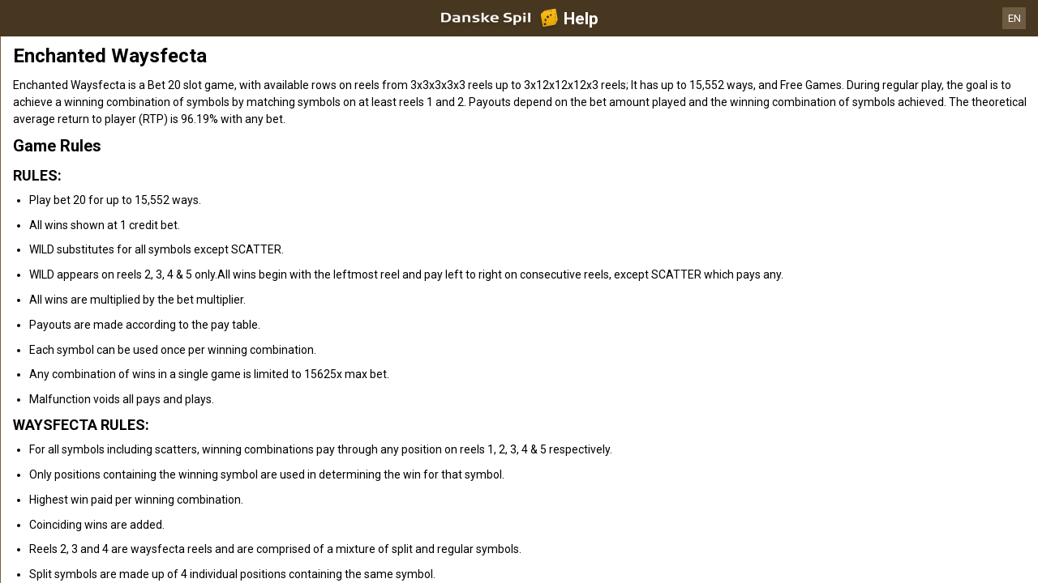

--- FILE ---
content_type: text/html; charset=utf-8
request_url: https://help.danskespil.dk/en/casino-help/slots/nyxenchantedwaysfecta
body_size: 71522
content:


<!DOCTYPE html>
<!--[if lt IE 9]>      <html class="preload no-js oldie" data-srvid="130.130.227"> <![endif]-->
<!--[if gt IE 8]><!-->
<html class="preload no-js" data-srvid="130.130.227">
<!--<![endif]-->
<head>
    <title>Help - Casino - Enchanted Waysfecta</title>
    <!--[if lt IE 9]><script src="/HelpV3/Web/scripts/modernizr.js"></script><![endif]-->
    <meta content="width=device-width, initial-scale=1.0, minimum-scale=1.0, maximum-scale=1.0, user-scalable=no" name="viewport">
<link href="https://scmedia.itsfogo.com/$-$/7d537d700a044ddb83e0a55be853844d.css" rel="stylesheet" type="text/css" />
<link href="/vpp/HelpV3/Danskespil/favicon.ico" rel="shortcut icon" type="image/x-icon" />
<link href="/vpp/HelpV3/Danskespil/favicon.png" rel="icon" type="image/png" />

    <link href="https://fonts.googleapis.com/css?family=Roboto+Condensed:400,700&subset=latin,greek,cyrillic" rel="stylesheet" type="text/css">
    
    <!--[if gt IE 8]>
    <style type="text/css">
        #m-navigation #option-list li {
            display: inline-block\0;
            width: 33%\0;
        }
    </style>
    <!--<![endif]-->
</head>
<body class="cf active-content">

    <header class="header">
        <div class="regulatory-header">
            
        </div>
        <menu role="menubar" class="navigation-menu top-menu cf">
            <nav class="menu-left">
                <a href="#" class="theme-help-menu"></a>
            </nav>
            <h2>
                <a href="http://help.danskespil.dk/en/casino-help/slots/nyxenchantedwaysfecta"><img src="https://scmedia.itsfogo.com/$-$/6dead600ca694b77ac659c2d9779f756.png" alt="brand-logo" width="148" height="28" /><span>Help</span></a>
            </h2>
            <nav class="menu-right">
                <a href="#" class="theme-close-i"></a>
            </nav>
        </menu>
    </header>


        <div id="language-switch" role="navigation">
            <div class="overlay"></div>
            <div class="list">
                <div class="content minimum">
                    <ul>
                            <li>
                                    <a href="/da/casino-help/slots/nyxenchantedwaysfecta">Dansk</a>
                            </li>
                            <li>
                                    <span>English</span>
                            </li>
                    </ul>
                </div>
            </div>
            <div class="current">
                <a href="#">EN<span></span></a>
            </div>
        </div>


    <menu role="menu" class="navigation-menu sub-menu" style="display: block">
        <nav class="menu-left">
            <a href="#" class="theme-left" id="innerBack" data-depth="1"></a>
        </nav>
        <header>
            <h2>Slots</h2>
        </header>
    </menu>
        <nav role="navigation" class="navigation main-navigation" style="display: block;">
            



    <div class="nav-list">
            <h2>
                <a href="/en/casino-help">
                    Casino
                </a>
            </h2>
            <ul>
                    <li class="toggle">
                        <a href="/en/casino-help/general">General</a>

                    </li>
                    <li class="toggle">
                        <a href="/en/casino-help/game-rules">Game Rules<span class='theme-down'></span></a>

                            <ul>
                                    <li >
                                        <a href="/en/casino-help/instantwin">Instant Win</a>
                                    </li>
                                    <li >
                                        <a href="/en/casino-help/slots">Slots</a>
                                    </li>
                                    <li >
                                        <a href="/en/casino-help/tablecasino">Table Casino</a>
                                    </li>
                                    <li >
                                        <a href="/en/casino-help/blackjack">Blackjack</a>
                                    </li>
                                    <li >
                                        <a href="/en/casino-help/jackpot-slots">Jackpot Slots</a>
                                    </li>
                                    <li >
                                        <a href="/en/casino-help/roulette">Roulette</a>
                                    </li>
                                    <li >
                                        <a href="/en/casino-help/scratchgame">Scratch Games</a>
                                    </li>
                                    <li >
                                        <a href="/en/casino-help/table-games">Table games</a>
                                    </li>
                                    <li >
                                        <a href="/en/casino-help/video-poker">Video Poker</a>
                                    </li>
                                    <li >
                                        <a href="/en/casino-help/virtual-racing">Virtual Racing</a>
                                    </li>
                                    <li >
                                        <a href="/en/casino-help/rafflejackpot">Raffle Jackpot</a>
                                    </li>
                            </ul>
                    </li>
                    <li class="toggle">
                        <a href="/en/casino-help/game-rules-mobile">Game Rules Mobile<span class='theme-down'></span></a>

                            <ul>
                                    <li >
                                        <a href="/en/casino-help/blackjack-mobile">Blackjack</a>
                                    </li>
                                    <li >
                                        <a href="/en/casino-help/jackpot-slots-mobile">Jackpot Slots</a>
                                    </li>
                                    <li >
                                        <a href="/en/casino-help/roulette-mobile">Roulette</a>
                                    </li>
                                    <li >
                                        <a href="/en/casino-help/slots-mobile">Slots</a>
                                    </li>
                                    <li >
                                        <a href="/en/casino-help/table-games-mobile">Table games</a>
                                    </li>
                            </ul>
                    </li>
            </ul>
    </div>

        </nav>
            <div role="main" class="main" style="display: block;">
            <div class="wrapper cf">
                <a id="top"></a>


    <nav role="navigation" class="navigation sub-navigation" style="display: block;">
        <ul class="help-links">
                <li >
                    <a href="/en/casino-help/slots/yggatlantis"> Atlantis Megaways<span class="theme-right"></span></a>
                </li>
                <li >
                    <a href="/en/casino-help/slots/ivydanishkitchen"> Det Danish Kitchen<span class="theme-right"></span></a>
                </li>
                <li >
                    <a href="/en/casino-help/slots/blueprintjewelstrike"> Jewel Strike<span class="theme-right"></span></a>
                </li>
                <li >
                    <a href="/en/casino-help/slots/wmsmonopolyoncearounddeluxe"> Monopoly Once around deluxe<span class="theme-right"></span></a>
                </li>
                <li >
                    <a href="/en/casino-help/jackpot-slots/rtgwheelofampjp"> Wheel of Amp<span class="theme-right"></span></a>
                </li>
                <li >
                    <a href="/en/casino-help/slots/blueprintwishupcshpt"> Wish Upon A Cashpot<span class="theme-right"></span></a>
                </li>
                <li >
                    <a href="/en/casino-help/slots/relax123boom">1 2 3 Boom<span class="theme-right"></span></a>
                </li>
                <li >
                    <a href="/en/casino-help/slots/nyx1leftalive">1 Left Alive <span class="theme-right"></span></a>
                </li>
                <li >
                    <a href="/en/casino-help/slots/nyx1millionfortunesmw">1 Million Fortunes Megaways<span class="theme-right"></span></a>
                </li>
                <li >
                    <a href="/en/casino-help/slots/nyxonemillionmegawaysbc">1 Million Megaways BC<span class="theme-right"></span></a>
                </li>
                <li >
                    <a href="/en/casino-help/slots/ygg10hothotfire">10 Hot HOTFIRE<span class="theme-right"></span></a>
                </li>
                <li >
                    <a href="/en/casino-help/slots/igt/igt100ladies">100 Ladies<span class="theme-right"></span></a>
                </li>
                <li >
                    <a href="/en/casino-help/slots/igt100pandas">100 Pandas<span class="theme-right"></span></a>
                </li>
                <li >
                    <a href="/en/casino-help/slots/pariplayhundredsevens">100 Sevens<span class="theme-right"></span></a>
                </li>
                <li >
                    <a href="/en/casino-help/slots/ygg10000bcdmx">10000 BC DoubleMax<span class="theme-right"></span></a>
                </li>
                <li >
                    <a href="/en/casino-help/slots/eusmd10000wishes">10000 Wishes<span class="theme-right"></span></a>
                </li>
                <li >
                    <a href="/en/casino-help/slots/nyxwonders10kways">10000 Wonders 10K WAYS<span class="theme-right"></span></a>
                </li>
                <li >
                    <a href="/en/casino-help/slots/igt100000pyramid">100000 Pyramid<span class="theme-right"></span></a>
                </li>
                <li >
                    <a href="/en/casino-help/jackpot-slots/rtgtonenightsjp">10001 Nights<span class="theme-right"></span></a>
                </li>
                <li >
                    <a href="/en/casino-help/slots/gamevy100kjoker">100k Joker<span class="theme-right"></span></a>
                </li>
                <li >
                    <a href="/en/casino-help/slots/gamevy10pslots">10p Slots<span class="theme-right"></span></a>
                </li>
                <li >
                    <a href="/en/casino-help/slots/pariplay10xminimum">10x Minimum<span class="theme-right"></span></a>
                </li>
                <li >
                    <a href="/en/casino-help/slots/pariplay10xmingiftedtn">10x Minimum Gift Edition<span class="theme-right"></span></a>
                </li>
                <li >
                    <a href="/en/casino-help/slots/mgs11champions">11 Champions<span class="theme-right"></span></a>
                </li>
                <li >
                    <a href="/en/casino-help/slots/eusmd11enchantingr">11 Enchanting Relics<span class="theme-right"></span></a>
                </li>
                <li >
                    <a href="/en/casino-help/slots/pariplay12sprhotdiamonds">12 Super Hot Diamonds<span class="theme-right"></span></a>
                </li>
                <li >
                    <a href="/en/casino-help/slots/pariplay12sprhtdmndext96">12 Super Hot Diamonds Extreme<span class="theme-right"></span></a>
                </li>
                <li >
                    <a href="/en/casino-help/slots/ygg12trojanmys">12 Trojan Mysteries<span class="theme-right"></span></a>
                </li>
                <li >
                    <a href="/en/casino-help/slots/igtvoyagesofzhenghe">1421 Voyages of Zheng He<span class="theme-right"></span></a>
                </li>
                <li >
                    <a href="/en/casino-help/slots/png15crystalroses">15 Crystal Roses: A Tale of Love<span class="theme-right"></span></a>
                </li>
                <li >
                    <a href="/en/casino-help/slots/eusmd15tridents">15 Tridents<span class="theme-right"></span></a>
                </li>
                <li >
                    <a href="/en/casino-help/slots/nyx1can2can">1Can 2Can<span class="theme-right"></span></a>
                </li>
                <li >
                    <a href="/en/casino-help/slots/ygg2godszeusvthor">2 Gods Zeus v Thor<span class="theme-right"></span></a>
                </li>
                <li >
                    <a href="/en/casino-help/slots/relax2wild2dieds">2 Wild 2 Die<span class="theme-right"></span></a>
                </li>
                <li >
                    <a href="/en/casino-help/slots/pariplay20coins96">20 Coins<span class="theme-right"></span></a>
                </li>
                <li >
                    <a href="/en/casino-help/slots/leagues20k">20,000 Leagues<span class="theme-right"></span></a>
                </li>
                <li >
                    <a href="/en/casino-help/slots/relax21thorlightningwayds">21 Thor Lightning Ways<span class="theme-right"></span></a>
                </li>
                <li >
                    <a href="/en/casino-help/slots/edictbakerstreet">221B Baker Street<span class="theme-right"></span></a>
                </li>
                <li >
                    <a href="/en/casino-help/slots/isb24h">24<span class="theme-right"></span></a>
                </li>
                <li >
                    <a href="/en/casino-help/jackpot-slots/rtg24hourgrandprixjp">24 Hour Grand Prix<span class="theme-right"></span></a>
                </li>
                <li >
                    <a href="/en/casino-help/slots/pngtfkspacedragon">24K Dragon<span class="theme-right"></span></a>
                </li>
                <li >
                    <a href="/en/casino-help/slots/eusmd25000talons94">25000 Talons<span class="theme-right"></span></a>
                </li>
                <li >
                    <a href="/en/casino-help/slots/pariplay27jokerfruits">27 Joker Fruits<span class="theme-right"></span></a>
                </li>
                <li >
                    <a href="/en/casino-help/slots/prg3buzzingwilds">3 Buzzing Wilds<span class="theme-right"></span></a>
                </li>
                <li >
                    <a href="/en/casino-help/slots/png3clownmonty">3 Clown Monty<span class="theme-right"></span></a>
                </li>
                <li >
                    <a href="/en/casino-help/slots/png3clownmonty2">3 Clown Monty II<span class="theme-right"></span></a>
                </li>
                <li >
                    <a href="/en/casino-help/slots/prg3dancingmonkeys">3 Dancing Monkeys<span class="theme-right"></span></a>
                </li>
                <li >
                    <a href="/en/casino-help/slots/eusmd3devilspinball">3 Devils Pinball<span class="theme-right"></span></a>
                </li>
                <li >
                    <a href="/en/casino-help/slots/pariplay3geniewishes">3 Genie Wishes<span class="theme-right"></span></a>
                </li>
                <li >
                    <a href="/en/casino-help/slots/prg3geniewishes">3 Genie Wishes<span class="theme-right"></span></a>
                </li>
                <li >
                    <a href="/en/casino-help/slots/pariplay3jokers">3 Jokers<span class="theme-right"></span></a>
                </li>
                <li >
                    <a href="/en/casino-help/slots/eusmd3luckyh96">3 Lucky Hippos<span class="theme-right"></span></a>
                </li>
                <li >
                    <a href="/en/casino-help/slots/ygg3luckyleprehcauns">3 Lucky Leprechauns<span class="theme-right"></span></a>
                </li>
                <li >
                    <a href="/en/casino-help/slots/eusmd3luckyrainb96">3 Lucky Rainbows<span class="theme-right"></span></a>
                </li>
                <li >
                    <a href="/en/casino-help/slots/eusmdactionboost3lrdk">3 Lucky Rainbows Action Boost<span class="theme-right"></span></a>
                </li>
                <li >
                    <a href="/en/casino-help/slots/ygg3luckywitches">3 Lucky Witches<span class="theme-right"></span></a>
                </li>
                <li >
                    <a href="/en/casino-help/slots/relax3secretcities">3 Secret Cities<span class="theme-right"></span></a>
                </li>
                <li >
                    <a href="/en/casino-help/slots/mgs3tinygods">3 Tiny Gods<span class="theme-right"></span></a>
                </li>
                <li >
                    <a href="/en/casino-help/slots/nyx300shields">300 Shields<span class="theme-right"></span></a>
                </li>
                <li >
                    <a href="/en/casino-help/slots/nyx300shieldsextreme">300 Shields Extreme<span class="theme-right"></span></a>
                </li>
                <li >
                    <a href="/en/casino-help/slots/nyx300shieldmightyways">300 Shields Mighty Ways<span class="theme-right"></span></a>
                </li>
                <li >
                    <a href="/en/casino-help/slots/ygg3021thebountyhgb">3021 A.D. The Bounty Hunter<span class="theme-right"></span></a>
                </li>
                <li >
                    <a href="/en/casino-help/slots/eusmd4cornersofr">4 Corners Of Rome<span class="theme-right"></span></a>
                </li>
                <li >
                    <a href="/en/casino-help/slots/eusmd4diamondbmw">4 Diamond Blues Megaways<span class="theme-right"></span></a>
                </li>
                <li >
                    <a href="/en/casino-help/slots/ygg4fantasicfish">4 Fantastic Fish<span class="theme-right"></span></a>
                </li>
                <li >
                    <a href="/en/casino-help/slots/ygg4fantasticfishgigabox">4 Fantastic Fish Gigablox<span class="theme-right"></span></a>
                </li>
                <li >
                    <a href="/en/casino-help/slots/ygg4fantsticfishegypt">4 Fantastic Fish In Egypt<span class="theme-right"></span></a>
                </li>
                <li >
                    <a href="/en/casino-help/slots/eusmd4masksofinca96">4 Masks of Inca<span class="theme-right"></span></a>
                </li>
                <li >
                    <a href="/en/casino-help/slots/pariplay40sevens">40 Sevens<span class="theme-right"></span></a>
                </li>
                <li >
                    <a href="/en/casino-help/jackpot-slots/rtg4squadjp">4Squad<span class="theme-right"></span></a>
                </li>
                <li >
                    <a href="/en/casino-help/slots/ygg5clans">5 Clans<span class="theme-right"></span></a>
                </li>
                <li >
                    <a href="/en/casino-help/slots/relax5doggydollarsds">5 Doggy Dollars<span class="theme-right"></span></a>
                </li>
                <li >
                    <a href="/en/casino-help/jackpot-slots/rtg5familiesjp">5 Families<span class="theme-right"></span></a>
                </li>
                <li >
                    <a href="/en/casino-help/slots/prg5frozencharmsmw">5 Frozen Charms Megaways<span class="theme-right"></span></a>
                </li>
                <li >
                    <a href="/en/casino-help/slots/pariplay5lions">5 Lions<span class="theme-right"></span></a>
                </li>
                <li >
                    <a href="/en/casino-help/slots/prg5lions">5 Lions<span class="theme-right"></span></a>
                </li>
                <li >
                    <a href="/en/casino-help/slots/pariplay5lionsgold">5 Lions Gold <span class="theme-right"></span></a>
                </li>
                <li >
                    <a href="/en/casino-help/slots/prg5lionsgold">5 Lions Gold <span class="theme-right"></span></a>
                </li>
                <li >
                    <a href="/en/casino-help/slots/prg5lionsmegaways">5 Lions Megaways<span class="theme-right"></span></a>
                </li>
                <li >
                    <a href="/en/casino-help/slots/pariplay5luckylions">5 Lucky Lions<span class="theme-right"></span></a>
                </li>
                <li >
                    <a href="/en/casino-help/slots/relax5monstersds">5 Monsters<span class="theme-right"></span></a>
                </li>
                <li >
                    <a href="/en/casino-help/slots/eusmd5farmrushexpressds">5 on the Farm Rush Express<span class="theme-right"></span></a>
                </li>
                <li >
                    <a href="/en/casino-help/slots/blueprint5potsofriches">5 Pots O'Riches<span class="theme-right"></span></a>
                </li>
                <li >
                    <a href="/en/casino-help/slots/eusmdstarknockoutdk">5 Star Knockout<span class="theme-right"></span></a>
                </li>
                <li >
                    <a href="/en/casino-help/slots/nyx5treasures">5 Treasures<span class="theme-right"></span></a>
                </li>
                <li >
                    <a href="/en/casino-help/slots/novo50fortunefruits">50 Fortune Fruits<span class="theme-right"></span></a>
                </li>
                <li >
                    <a href="/en/casino-help/slots/png5xmagic">5xMagic<span class="theme-right"></span></a>
                </li>
                <li >
                    <a href="/en/casino-help/slots/rgl6appeal">6 Appeal<span class="theme-right"></span></a>
                </li>
                <li >
                    <a href="/en/casino-help/slots/blueprint6inthechamber">6 in the Chamber<span class="theme-right"></span></a>
                </li>
                <li >
                    <a href="/en/casino-help/slots/eusmd6jewels">6 Jewels<span class="theme-right"></span></a>
                </li>
                <li >
                    <a href="/en/casino-help/slots/eusmd6purepearls96">6 Pure Pearls<span class="theme-right"></span></a>
                </li>
                <li >
                    <a href="/en/casino-help/slots/eusmd6rubiesoftb96">6 Rubies of Tribute<span class="theme-right"></span></a>
                </li>
                <li >
                    <a href="/en/casino-help/slots/eusmd6tokensofgold">6 Tokens of Gold<span class="theme-right"></span></a>
                </li>
                <li >
                    <a href="/en/casino-help/slots/relax6wildsharks">6 Wild Sharks<span class="theme-right"></span></a>
                </li>
                <li >
                    <a href="/en/casino-help/slots/ygg60secheist">60 Second Heist<span class="theme-right"></span></a>
                </li>
                <li >
                    <a href="/en/casino-help/slots/relax7elements">7 Elements<span class="theme-right"></span></a>
                </li>
                <li >
                    <a href="/en/casino-help/slots/ygg7goldgigablox">7 Gold Gigablox<span class="theme-right"></span></a>
                </li>
                <li >
                    <a href="/en/casino-help/slots/prg7monkeys">7 Monkeys<span class="theme-right"></span></a>
                </li>
                <li >
                    <a href="/en/casino-help/slots/blueprintsevenseasp">7 Seas Pirates<span class="theme-right"></span></a>
                </li>
                <li >
                    <a href="/en/casino-help/slots/png7sins">7 Sins<span class="theme-right"></span></a>
                </li>
                <li >
                    <a href="/en/casino-help/slots/nyx777burnemup">777 Burn Em Up<span class="theme-right"></span></a>
                </li>
                <li >
                    <a href="/en/casino-help/slots/eusmd777rainbowr94">777 Rainbow Respins<span class="theme-right"></span></a>
                </li>
                <li >
                    <a href="/en/casino-help/jackpot-slots/rtg777strikejp">777 Strike<span class="theme-right"></span></a>
                </li>
                <li >
                    <a href="/en/casino-help/slots/eusmd777superbbd96">777 Super Big BuildUp Deluxe<span class="theme-right"></span></a>
                </li>
                <li >
                    <a href="/en/casino-help/slots/eusmd777surge">777 Surge<span class="theme-right"></span></a>
                </li>
                <li >
                    <a href="/en/casino-help/slots/blueprint7sdeluxe">7's<span class="theme-right"></span></a>
                </li>
                <li >
                    <a href="/en/casino-help/slots/blueprint7sdforspins">7's Deluxe Fortune Spins<span class="theme-right"></span></a>
                </li>
                <li >
                    <a href="/en/casino-help/slots/blueprint7sdelreptr">7's Deluxe Repeater<span class="theme-right"></span></a>
                </li>
                <li >
                    <a href="/en/casino-help/slots/blueprint7sdelwldfp">7's Deluxe Wild Fortune Play<span class="theme-right"></span></a>
                </li>
                <li >
                    <a href="/en/casino-help/slots/nyx7sonfire">7's on Fire<span class="theme-right"></span></a>
                </li>
                <li >
                    <a href="/en/casino-help/slots/nyx7sonfiredeluxe">7's on Fire Deluxe<span class="theme-right"></span></a>
                </li>
                <li >
                    <a href="/en/casino-help/slots/nyx7stoburn">7's To Burn<span class="theme-right"></span></a>
                </li>
                <li >
                    <a href="/en/casino-help/slots/pariplay8fruitmulti">8 Fruit Multi<span class="theme-right"></span></a>
                </li>
                <li >
                    <a href="/en/casino-help/slots/prg8goldendragonchge">8 Golden Dragon Challenge<span class="theme-right"></span></a>
                </li>
                <li >
                    <a href="/en/casino-help/slots/eusmd8goldenskofhdk">8 Golden Skulls of Holly Roger Megaways<span class="theme-right"></span></a>
                </li>
                <li >
                    <a href="/en/casino-help/slots/eusmd8gshollyroger">8 Golden Skulls of Holly Roger Megaways<span class="theme-right"></span></a>
                </li>
                <li >
                    <a href="/en/casino-help/slots/win80erautomaten">80er Automaten<span class="theme-right"></span></a>
                </li>
                <li >
                    <a href="/en/casino-help/jackpot-slots/ivy88coinsmobile">88 Coins<span class="theme-right"></span></a>
                </li>
                <li >
                    <a href="/en/casino-help/jackpot-slots/ivy88coins">88 Coins<span class="theme-right"></span></a>
                </li>
                <li >
                    <a href="/en/casino-help/slots/nyxeightyeightfortune">88 Fortune<span class="theme-right"></span></a>
                </li>
                <li >
                    <a href="/en/casino-help/slots/nyx88fortunesmegaways">88 Fortunes Megaways<span class="theme-right"></span></a>
                </li>
                <li >
                    <a href="/en/casino-help/slots/rgl8thwonder">8th Wonder<span class="theme-right"></span></a>
                </li>
                <li >
                    <a href="/en/casino-help/slots/eusmd9bass96">9 Bass<span class="theme-right"></span></a>
                </li>
                <li >
                    <a href="/en/casino-help/slots/eusmdblazingdiamond">9 Blazing Diamonds<span class="theme-right"></span></a>
                </li>
                <li >
                    <a href="/en/casino-help/slots/eusmd9enchantedb96">9 Enchanted Beans DK<span class="theme-right"></span></a>
                </li>
                <li >
                    <a href="/en/casino-help/slots/eusmd9giftsofcima96">9 Gifts of Christmas<span class="theme-right"></span></a>
                </li>
                <li >
                    <a href="/en/casino-help/slots/eusmd9madhatsam96">9 Mad Hats<span class="theme-right"></span></a>
                </li>
                <li >
                    <a href="/en/casino-help/slots/mgs9masksoffire">9 Masks of Fire<span class="theme-right"></span></a>
                </li>
                <li >
                    <a href="/en/casino-help/slots/isb9pearlsoffortunedk">9 Pearls of Fortune<span class="theme-right"></span></a>
                </li>
                <li >
                    <a href="/en/casino-help/slots/mgs9potsofgold">9 Pots of Gold<span class="theme-right"></span></a>
                </li>
                <li >
                    <a href="/en/casino-help/slots/eusmd9potsfgmewa96">9 Pots of Gold Megaways<span class="theme-right"></span></a>
                </li>
                <li >
                    <a href="/en/casino-help/slots/eusmd9racestg96">9 Races to Glory<span class="theme-right"></span></a>
                </li>
                <li >
                    <a href="/en/casino-help/slots/eusmd9skullsofgo96">9 Skulls of Gold<span class="theme-right"></span></a>
                </li>
                <li >
                    <a href="/en/casino-help/slots/ygg90kyetigb">90k Yeti Gigablox<span class="theme-right"></span></a>
                </li>
                <li >
                    <a href="/en/casino-help/slots/relax9konginvegas">9k Kong in Vegas<span class="theme-right"></span></a>
                </li>
                <li >
                    <a href="/en/casino-help/slots/ygg9kyeti">9k Yeti<span class="theme-right"></span></a>
                </li>
                <li >
                    <a href="/en/casino-help/slots/ygg9kyetide">9K Yeti<span class="theme-right"></span></a>
                </li>
                <li >
                    <a href="/en/casino-help/slots/mgsadarkmatter">A Dark Matter<span class="theme-right"></span></a>
                </li>
                <li >
                    <a href="/en/casino-help/slots/nyxadragonstory">A Dragon Story<span class="theme-right"></span></a>
                </li>
                <li >
                    <a href="/en/casino-help/slots/nyxawhileonthenile">A While on the Nile<span class="theme-right"></span></a>
                </li>
                <li >
                    <a href="/en/casino-help/slots/eusmdabracadabra94">AbraCatDabra<span class="theme-right"></span></a>
                </li>
                <li >
                    <a href="/en/casino-help/jackpot-slots/mgsabsolootlymadmmjp">Absolootly Mad Mega Moolah<span class="theme-right"></span></a>
                </li>
                <li >
                    <a href="/en/casino-help/slots/pngaceofspades">Ace of Spades<span class="theme-right"></span></a>
                </li>
                <li >
                    <a href="/en/casino-help/slots/mgsacesandeights">Aces and Eights<span class="theme-right"></span></a>
                </li>
                <li >
                    <a href="/en/casino-help/slots/mgsaceandeightsmobile">Aces and Eights<span class="theme-right"></span></a>
                </li>
                <li >
                    <a href="/en/casino-help/slots/nyxactionbank">Action Bank<span class="theme-right"></span></a>
                </li>
                <li >
                    <a href="/en/casino-help/slots/wmsactionbank_prt">Action Bank<span class="theme-right"></span></a>
                </li>
                <li >
                    <a href="/en/casino-help/slots/nyxactnbnkcashshot">Action Bank Cash Shot<span class="theme-right"></span></a>
                </li>
                <li >
                    <a href="/en/casino-help/slots/nyxactionbankplus">Action Bank Plus<span class="theme-right"></span></a>
                </li>
                <li >
                    <a href="/en/casino-help/slots/eusmdactionbstai96">Action Boost Amber Island<span class="theme-right"></span></a>
                </li>
                <li >
                    <a href="/en/casino-help/slots/eusmdacboosglat96">Action Boost Gladiator<span class="theme-right"></span></a>
                </li>
                <li >
                    <a href="/en/casino-help/slots/eusmdactionboostg96">Action Boost Gorilla Gems<span class="theme-right"></span></a>
                </li>
                <li >
                    <a href="/en/casino-help/slots/eusmdactioncrr96">Action Cash Ra's Riches<span class="theme-right"></span></a>
                </li>
                <li >
                    <a href="/en/casino-help/slots/igtactionjack">Action Jack<span class="theme-right"></span></a>
                </li>
                <li >
                    <a href="/en/casino-help/slots/mgsadeliathefortunewielder">Adelia the Fortune Wielder<span class="theme-right"></span></a>
                </li>
                <li >
                    <a href="/en/casino-help/slots/eusmdadventurepalacehtml">Adventure Palace<span class="theme-right"></span></a>
                </li>
                <li >
                    <a href="/en/casino-help/slots/mgsadventurepalacemobile">Adventure Palace Mobile<span class="theme-right"></span></a>
                </li>
                <li >
                    <a href="/en/casino-help/slots/eusmdadventureped96">Adventure PIGGYPAYS El Dorado<span class="theme-right"></span></a>
                </li>
                <li >
                    <a href="/en/casino-help/slots/playtechabwmagicalmazedk">Adventures Beyond Wonderland Magical Maze<span class="theme-right"></span></a>
                </li>
                <li >
                    <a href="/en/casino-help/slots/adventuresinwonderland">Adventures in Wonderland<span class="theme-right"></span></a>
                </li>
                <li >
                    <a href="/en/casino-help/slots/eusmdadvocbj94">Adventures of Captain Blackjack<span class="theme-right"></span></a>
                </li>
                <li >
                    <a href="/en/casino-help/slots/eusmdadventuresofdi">Adventures Of Doubloon Island<span class="theme-right"></span></a>
                </li>
                <li >
                    <a href="/en/casino-help/slots/africa">Africa<span class="theme-right"></span></a>
                </li>
                <li >
                    <a href="/en/casino-help/slots/eusmdafricaxup">Africa X Up<span class="theme-right"></span></a>
                </li>
                <li >
                    <a href="/en/casino-help/slots/pariplayafricancats">African Cats<span class="theme-right"></span></a>
                </li>
                <li >
                    <a href="/en/casino-help/slots/prgafricanelephant">African Elephant<span class="theme-right"></span></a>
                </li>
                <li >
                    <a href="/en/casino-help/slots/mgsafricanquest">African Quest<span class="theme-right"></span></a>
                </li>
                <li >
                    <a href="/en/casino-help/slots/gvcczafterburner">After Burner<span class="theme-right"></span></a>
                </li>
                <li >
                    <a href="/en/casino-help/slots/wmsaftershock">After Shock <span class="theme-right"></span></a>
                </li>
                <li >
                    <a href="/en/casino-help/slots/wmsaftershock_gls_hivolatility">After Shock <span class="theme-right"></span></a>
                </li>
                <li >
                    <a href="/en/casino-help/jackpot-slots/rtgageofakkadiajp">Age of Akkadia<span class="theme-right"></span></a>
                </li>
                <li >
                    <a href="/en/casino-help/slots/yggageofasgard">Age of Asgard<span class="theme-right"></span></a>
                </li>
                <li >
                    <a href="/en/casino-help/slots/gamevyageofathena">Age of Athena<span class="theme-right"></span></a>
                </li>
                <li >
                    <a href="/en/casino-help/slots/relaxageofbeastinfireel">Age of Beasts Infinity Reels<span class="theme-right"></span></a>
                </li>
                <li >
                    <a href="/en/casino-help/slots/mgsageofconquest">Age of Conquest<span class="theme-right"></span></a>
                </li>
                <li >
                    <a href="/en/casino-help/slots/mgsageofdiscovery">Age of Discovery<span class="theme-right"></span></a>
                </li>
                <li >
                    <a href="/en/casino-help/slots/mgsageofdiscoverymobile">Age of Discovery Mobile<span class="theme-right"></span></a>
                </li>
                <li >
                    <a href="/en/casino-help/jackpot-slots/playtechaotgageofthegods">Age of the Gods<span class="theme-right"></span></a>
                </li>
                <li >
                    <a href="/en/casino-help/jackpot-slots/playtechageofthegodsfatesisters">Age of the Gods Fate Sisters<span class="theme-right"></span></a>
                </li>
                <li >
                    <a href="/en/casino-help/jackpot-slots/playtechaotgfuriousfour">Age of the Gods Furious 4<span class="theme-right"></span></a>
                </li>
                <li >
                    <a href="/en/casino-help/jackpot-slots/playtechaotggodofstorms">Age of the Gods God of Storms<span class="theme-right"></span></a>
                </li>
                <li >
                    <a href="/en/casino-help/jackpot-slots/playtechaotggoddessofwisdom">Age of the Gods Goddess of Wisdom<span class="theme-right"></span></a>
                </li>
                <li >
                    <a href="/en/casino-help/jackpot-slots/playtechaotgkingofolympus">Age of the Gods King of Olympus<span class="theme-right"></span></a>
                </li>
                <li >
                    <a href="/en/casino-help/jackpot-slots/playtechaotgmedusaandmonsters">Age of the Gods Medusa and Monsters<span class="theme-right"></span></a>
                </li>
                <li >
                    <a href="/en/casino-help/jackpot-slots/playtechaotgprinceofolympus">Age of the Gods Prince of Olympus<span class="theme-right"></span></a>
                </li>
                <li >
                    <a href="/en/casino-help/jackpot-slots/playtechaotgrulerofthesky">Age of the Gods Ruler of the Sky<span class="theme-right"></span></a>
                </li>
                <li >
                    <a href="/en/casino-help/jackpot-slots/playtechageofthegodsrulersofolympus">Age of the Gods Rulers Of Olympus<span class="theme-right"></span></a>
                </li>
                <li >
                    <a href="/en/casino-help/slots/eusmdagentblitzmn96">Agent Blitz: Mission Moneymaker<span class="theme-right"></span></a>
                </li>
                <li >
                    <a href="/en/casino-help/slots/pngagentdestiny">Agent Destiny<span class="theme-right"></span></a>
                </li>
                <li >
                    <a href="/en/casino-help/slots/eusmdagentjaneblondehtml">Agent Jane Blonde<span class="theme-right"></span></a>
                </li>
                <li >
                    <a href="/en/casino-help/slots/eusmdagentjanemv">Agent Jane Blonde Max Volume<span class="theme-right"></span></a>
                </li>
                <li >
                    <a href="/en/casino-help/slots/mgsagentjaneblondemobile">Agent Jane Blonde Mobile<span class="theme-right"></span></a>
                </li>
                <li >
                    <a href="/en/casino-help/slots/mgsagentjaneblondereturns">Agent Jane Blonde Returns<span class="theme-right"></span></a>
                </li>
                <li >
                    <a href="/en/casino-help/slots/mgsagentjaneblondereturnsmobile">Agent Jane Blonde Returns<span class="theme-right"></span></a>
                </li>
                <li >
                    <a href="/en/casino-help/slots/pngagentofhearts">Agent of Hearts<span class="theme-right"></span></a>
                </li>
                <li >
                    <a href="/en/casino-help/jackpot-slots/rtgagentroyalejp">Agent Royale<span class="theme-right"></span></a>
                </li>
                <li >
                    <a href="/en/casino-help/slots/eusmdagnesmisiwl96">Agnes Mission: Wild Lab<span class="theme-right"></span></a>
                </li>
                <li >
                    <a href="/en/casino-help/slots/eusmdakivaclawsop96">Akiva: Claws of Power<span class="theme-right"></span></a>
                </li>
                <li >
                    <a href="/en/casino-help/slots/pariplayaladdinandthesorcerer">Aladdin and the Sorcerer<span class="theme-right"></span></a>
                </li>
                <li >
                    <a href="/en/casino-help/slots/prgaladdinandthesorcerer">Aladdin and the Sorcerer<span class="theme-right"></span></a>
                </li>
                <li >
                    <a href="/en/casino-help/aya/slots/aladdinslegacy">Aladdin's Legacy<span class="theme-right"></span></a>
                </li>
                <li >
                    <a href="/en/casino-help/slots/nyxaladdinslegacy">Aladdin's Legacy<span class="theme-right"></span></a>
                </li>
                <li >
                    <a href="/en/casino-help/slots/mgsalaskanfishing">Alaskan Fishing<span class="theme-right"></span></a>
                </li>
                <li >
                    <a href="/en/casino-help/slots/mgsalaskanfishingtouch">Alaskan Fishing Mobile<span class="theme-right"></span></a>
                </li>
                <li >
                    <a href="/en/casino-help/slots/amayaalaskanhusky">Alaskan Husky<span class="theme-right"></span></a>
                </li>
                <li >
                    <a href="/en/casino-help/slots/mgsalaxeinzombieland">Alaxe in Zombieland<span class="theme-right"></span></a>
                </li>
                <li >
                    <a href="/en/casino-help/slots/yggaldosjourney">Aldo's Journey<span class="theme-right"></span></a>
                </li>
                <li >
                    <a href="/en/casino-help/slots/isbaliceadventure">Alice Adventure<span class="theme-right"></span></a>
                </li>
                <li >
                    <a href="/en/casino-help/slots/wmsalice">Alice And The Mad Tea Party<span class="theme-right"></span></a>
                </li>
                <li >
                    <a href="/en/casino-help/slots/relaxaliceinadvntrlnd">Alice in Adventureland<span class="theme-right"></span></a>
                </li>
                <li >
                    <a href="/en/casino-help/slots/pariplayaliceinthewild">Alice in the Wild<span class="theme-right"></span></a>
                </li>
                <li >
                    <a href="/en/casino-help/slots/pariplayalicevegasland96">Alice in Vegasland<span class="theme-right"></span></a>
                </li>
                <li >
                    <a href="/en/casino-help/slots/eusmdaliceiwildland">Alice in Wildland<span class="theme-right"></span></a>
                </li>
                <li >
                    <a href="/en/casino-help/slots/pariplayalicemegariches">Alice Mega Riches<span class="theme-right"></span></a>
                </li>
                <li >
                    <a href="/en/casino-help/slots/nentalienrobots">Alien Robots™<span class="theme-right"></span></a>
                </li>
                <li >
                    <a href="/en/casino-help/slots/netentaliens">Aliens™<span class="theme-right"></span></a>
                </li>
                <li >
                    <a href="/en/casino-help/slots/mgsaliyaswishes">Aliya's Wishes<span class="theme-right"></span></a>
                </li>
                <li >
                    <a href="/en/casino-help/slots/eusmdgalabchrismas">All About Christmas<span class="theme-right"></span></a>
                </li>
                <li >
                    <a href="/en/casino-help/slots/pariplayallaboutthewilds">All About the Wilds<span class="theme-right"></span></a>
                </li>
                <li >
                    <a href="/en/casino-help/blackjack/playtechallbetsblackjack">All Bets Blackjack<span class="theme-right"></span></a>
                </li>
                <li >
                    <a href="/en/casino-help/jackpot-slots/ivyallyoucanspinsushi">All You Can Spin Sushi<span class="theme-right"></span></a>
                </li>
                <li >
                    <a href="/en/casino-help/slots/eusmdalmightyaztec">Almighty Aztec<span class="theme-right"></span></a>
                </li>
                <li >
                    <a href="/en/casino-help/slots/netentalohachristmas">Aloha Christmas<span class="theme-right"></span></a>
                </li>
                <li >
                    <a href="/en/casino-help/slots/netentalohaclusterpays">Aloha! Cluster Pays<span class="theme-right"></span></a>
                </li>
                <li >
                    <a href="/en/casino-help/slots/relaxalphaeagle">Alpha Eagle<span class="theme-right"></span></a>
                </li>
                <li >
                    <a href="/en/casino-help/slots/eusmdamazingctch96">Amazing Catch<span class="theme-right"></span></a>
                </li>
                <li >
                    <a href="/en/casino-help/slots/eusmdalinkapollo">Amazing Link Apollo<span class="theme-right"></span></a>
                </li>
                <li >
                    <a href="/en/casino-help/slots/eusmdmazinglinkb96">Amazing Link Bounty<span class="theme-right"></span></a>
                </li>
                <li >
                    <a href="/en/casino-help/slots/eusmdamazinglinkc96">Amazing Link Catalleros<span class="theme-right"></span></a>
                </li>
                <li >
                    <a href="/en/casino-help/slots/eusmdalchristmas96">Amazing Link Christmas<span class="theme-right"></span></a>
                </li>
                <li >
                    <a href="/en/casino-help/slots/eusmdalinkfatesit">Amazing Link Fates<span class="theme-right"></span></a>
                </li>
                <li >
                    <a href="/en/casino-help/slots/eusmdalfrenzy96">Amazing Link Frenzy<span class="theme-right"></span></a>
                </li>
                <li >
                    <a href="/en/casino-help/slots/eusmdamazinglinkh96">Amazing Link Hades<span class="theme-right"></span></a>
                </li>
                <li >
                    <a href="/en/casino-help/slots/eusmdarealnkmedus96">Amazing Link Medusa<span class="theme-right"></span></a>
                </li>
                <li >
                    <a href="/en/casino-help/slots/eusmdamazinglinkp96">Amazing Link Poseidon<span class="theme-right"></span></a>
                </li>
                <li >
                    <a href="/en/casino-help/slots/eusmdamazinglinkrdk">Amazing Link Riches<span class="theme-right"></span></a>
                </li>
                <li >
                    <a href="/en/casino-help/slots/eusmdamazinglinkzeus">Amazing Link Zeus<span class="theme-right"></span></a>
                </li>
                <li >
                    <a href="/en/casino-help/slots/eusmdalzeusepic96">Amazing Link Zeus Epic 4<span class="theme-right"></span></a>
                </li>
                <li >
                    <a href="/en/casino-help/slots/prgamazingmoneymachine">Amazing Money Machine<span class="theme-right"></span></a>
                </li>
                <li >
                    <a href="/en/casino-help/slots/spiderman">Amazing Spider-Man<span class="theme-right"></span></a>
                </li>
                <li >
                    <a href="/en/casino-help/slots/eusmdamazonkingd96">Amazon Kingdom<span class="theme-right"></span></a>
                </li>
                <li >
                    <a href="/en/casino-help/slots/nyxamazonqueen">Amazon Queen<span class="theme-right"></span></a>
                </li>
                <li >
                    <a href="/en/casino-help/slots/wmsamazonqueen">Amazon Queen<span class="theme-right"></span></a>
                </li>
                <li >
                    <a href="/en/casino-help/slots/amazonwild">Amazon Wild<span class="theme-right"></span></a>
                </li>
                <li >
                    <a href="/en/casino-help/slots/amayaamazonwild">Amazon Wild<span class="theme-right"></span></a>
                </li>
                <li >
                    <a href="/en/casino-help/slots/eusmdambersterlingsms">Amber Sterlings Mystic Shrine<span class="theme-right"></span></a>
                </li>
                <li >
                    <a href="/en/casino-help/bingo/eusmdamericangldfvr">American Gold Fever<span class="theme-right"></span></a>
                </li>
                <li >
                    <a href="/en/casino-help/slots/pariplayamunrakinggods">Amun Ra - King of the Gods<span class="theme-right"></span></a>
                </li>
                <li >
                    <a href="/en/casino-help/slots/nyxhollymadison">An Evening with Holly Madison<span class="theme-right"></span></a>
                </li>
                <li >
                    <a href="/en/casino-help/slots/playtechanacondawild">Anaconda Wild<span class="theme-right"></span></a>
                </li>
                <li >
                    <a href="/en/casino-help/jackpot-slots/rtgancientdiscojp">Ancient Disco<span class="theme-right"></span></a>
                </li>
                <li >
                    <a href="/en/casino-help/slots/pariplayancientegyptclassic">Ancient Egypt Classic<span class="theme-right"></span></a>
                </li>
                <li >
                    <a href="/en/casino-help/slots/prgancientegyptclassic">Ancient Egypt Classic<span class="theme-right"></span></a>
                </li>
                <li >
                    <a href="/en/casino-help/slots/eusmdafpmegaways">Ancient Fortunes: Poseidon Megaways<span class="theme-right"></span></a>
                </li>
                <li >
                    <a href="/en/casino-help/slots/mgsancientfortuneszeus">Ancient Fortunes: Zeus<span class="theme-right"></span></a>
                </li>
                <li >
                    <a href="/en/casino-help/slots/pariplayancientpharaoh">Ancient Pharaoh<span class="theme-right"></span></a>
                </li>
                <li >
                    <a href="/en/casino-help/slots/mgsancientwarriors">Ancient Warriors<span class="theme-right"></span></a>
                </li>
                <li >
                    <a href="/en/casino-help/jackpot-slots/rtgancientsblessingsjp">Ancients Blessings<span class="theme-right"></span></a>
                </li>
                <li >
                    <a href="/en/casino-help/slots/mgsanderthals">Anderthals<span class="theme-right"></span></a>
                </li>
                <li >
                    <a href="/en/casino-help/aya/slots/angelstouch">Angel's Touch<span class="theme-right"></span></a>
                </li>
                <li >
                    <a href="/en/casino-help/slots/ygganimafia">Animafia<span class="theme-right"></span></a>
                </li>
                <li >
                    <a href="/en/casino-help/slots/relaxanimalcarnivals">Animal Carnival<span class="theme-right"></span></a>
                </li>
                <li >
                    <a href="/en/casino-help/slots/pnganimalmadness">Animal Madness<span class="theme-right"></span></a>
                </li>
                <li >
                    <a href="/en/casino-help/slots/pngankhofanubis">Ankh of Anubis<span class="theme-right"></span></a>
                </li>
                <li >
                    <a href="/en/casino-help/slots/pngannihilator">Annihilator<span class="theme-right"></span></a>
                </li>
                <li >
                    <a href="/en/casino-help/slots/nyxanubiswildmegaways">Anubis Wild Megaways<span class="theme-right"></span></a>
                </li>
                <li >
                    <a href="/en/casino-help/slots/eusmdanvilnore96">Anvil and Ore<span class="theme-right"></span></a>
                </li>
                <li >
                    <a href="/en/casino-help/slots/nyxapexstrikemwds">Apex Strike Megaways<span class="theme-right"></span></a>
                </li>
                <li >
                    <a href="/en/casino-help/slots/igtapollorising">Apollo Rising<span class="theme-right"></span></a>
                </li>
                <li >
                    <a href="/en/casino-help/slots/eusmdapollorings96">Apollo's Rings<span class="theme-right"></span></a>
                </li>
                <li >
                    <a href="/en/games-help/jackpot-slots/winaqua">Aqua<span class="theme-right"></span></a>
                </li>
                <li >
                    <a href="/en/casino-help/slots/eusmdaquanauts96">Aquanauts<span class="theme-right"></span></a>
                </li>
                <li >
                    <a href="/en/casino-help/slots/eusmdatcoast2coast">Aquatic Treasures Coast 2 Coast<span class="theme-right"></span></a>
                </li>
                <li >
                    <a href="/en/casino-help/slots/wmsarabiancharms">Arabian Charms<span class="theme-right"></span></a>
                </li>
                <li >
                    <a href="/en/casino-help/slots/pariplayarabiansecret">Arabian Secret<span class="theme-right"></span></a>
                </li>
                <li >
                    <a href="/en/casino-help/jackpot-slots/rtgarcadebombjp">Arcade Bomb <span class="theme-right"></span></a>
                </li>
                <li >
                    <a href="/en/casino-help/slots/nyxarcader">Arcader<span class="theme-right"></span></a>
                </li>
                <li >
                    <a href="/en/casino-help/slots/pariplayarcanebeauties">Arcane Beauties<span class="theme-right"></span></a>
                </li>
                <li >
                    <a href="/en/casino-help/slots/netentarcanereelchaos">Arcane Reel Chaos<span class="theme-right"></span></a>
                </li>
                <li >
                    <a href="/en/casino-help/slots/netentarchangelssalvation">Archangels Salvation<span class="theme-right"></span></a>
                </li>
                <li >
                    <a href="/en/casino-help/slots/yggarcticcatch">Arctic Catch<span class="theme-right"></span></a>
                </li>
                <li >
                    <a href="/en/casino-help/slots/eusmdarcticenchant">Arctic Enchantress<span class="theme-right"></span></a>
                </li>
                <li >
                    <a href="/en/casino-help/slots/mgsarcticfortune">Arctic Fortune<span class="theme-right"></span></a>
                </li>
                <li >
                    <a href="/en/casino-help/slots/nyxarcticfruits">Arctic Fruits<span class="theme-right"></span></a>
                </li>
                <li >
                    <a href="/en/casino-help/slots/mgsarcticmagic">Arctic Magic<span class="theme-right"></span></a>
                </li>
                <li >
                    <a href="/en/casino-help/slots/novoarcticrace">Arctic Race<span class="theme-right"></span></a>
                </li>
                <li >
                    <a href="/en/casino-help/slots/yggarcticsorcerergigablx">Arctic Sorcerer Gigablox<span class="theme-right"></span></a>
                </li>
                <li >
                    <a href="/en/casino-help/slots/eusmdareabdbbass96">Area Blast Double Bass<span class="theme-right"></span></a>
                </li>
                <li >
                    <a href="/en/casino-help/slots/eusmdareacasht96">Area Cash Thor<span class="theme-right"></span></a>
                </li>
                <li >
                    <a href="/en/casino-help/slots/eusmdarealinkbank">Area Link Bank<span class="theme-right"></span></a>
                </li>
                <li >
                    <a href="/en/casino-help/slots/eusmdarealinkp96">Area Link Phoenix<span class="theme-right"></span></a>
                </li>
                <li >
                    <a href="/en/casino-help/slots/eusmdarenaogodsr96">Arena of Gods - Rise of Medusa<span class="theme-right"></span></a>
                </li>
                <li >
                    <a href="/en/casino-help/slots/mgsarenaofgold">Arena of Gold<span class="theme-right"></span></a>
                </li>
                <li >
                    <a href="/en/casino-help/slots/mgsariana">Ariana<span class="theme-right"></span></a>
                </li>
                <li >
                    <a href="/en/casino-help/slots/playtecharkofmystery">Ark of Mystery<span class="theme-right"></span></a>
                </li>
                <li >
                    <a href="/en/casino-help/slots/eusmdarkofra96">Ark of Ra<span class="theme-right"></span></a>
                </li>
                <li >
                    <a href="/en/casino-help/aya/slots/armadilloartie">Armadillo Artie<span class="theme-right"></span></a>
                </li>
                <li >
                    <a href="/en/casino-help/slots/nyxarribaheatds">Arriba Heat<span class="theme-right"></span></a>
                </li>
                <li >
                    <a href="/en/casino-help/slots/yggarrr10kways">ARRR! 10k Ways<span class="theme-right"></span></a>
                </li>
                <li >
                    <a href="/en/casino-help/slots/playtechartemisvsmedusa">Artemis vs Medusa<span class="theme-right"></span></a>
                </li>
                <li >
                    <a href="/en/casino-help/slots/nyxarthurandthert">Arthur and the Round Table<span class="theme-right"></span></a>
                </li>
                <li >
                    <a href="/en/casino-help/slots/igtarthurpendragon">Arthur Pendragon<span class="theme-right"></span></a>
                </li>
                <li >
                    <a href="/en/casino-help/slots/yggarthursfortunede">Arthur's Fortune<span class="theme-right"></span></a>
                </li>
                <li >
                    <a href="/en/casino-help/slots/relaxartoandthe7dspmw">Arto and the Seven Deadly Spins Megaways<span class="theme-right"></span></a>
                </li>
                <li >
                    <a href="/en/casino-help/slots/eusmdascensionrr">Ascension Rise to Riches<span class="theme-right"></span></a>
                </li>
                <li >
                    <a href="/en/casino-help/slots/pariplayasgard">Asgard<span class="theme-right"></span></a>
                </li>
                <li >
                    <a href="/en/casino-help/slots/eusmdasgardianfir96">Asgardian Fire<span class="theme-right"></span></a>
                </li>
                <li >
                    <a href="/en/casino-help/slots/netentasgardianstones">Asgardian Stones<span class="theme-right"></span></a>
                </li>
                <li >
                    <a href="/en/casino-help/slots/nyxashoka">Ashoka<span class="theme-right"></span></a>
                </li>
                <li >
                    <a href="/en/casino-help/slots/mgsasianbeauty">Asian Beauty<span class="theme-right"></span></a>
                </li>
                <li >
                    <a href="/en/casino-help/slots/mgsasianbeautymobile">Asian Beauty<span class="theme-right"></span></a>
                </li>
                <li >
                    <a href="/en/casino-help/slots/eusmdassasinmoon">Assasin Moon<span class="theme-right"></span></a>
                </li>
                <li >
                    <a href="/en/casino-help/slots/ivyastonishinganimals">Astonishing Animals<span class="theme-right"></span></a>
                </li>
                <li >
                    <a href="/en/casino-help/slots/ivyastonishinganimalsmobile">Astonishing Animals<span class="theme-right"></span></a>
                </li>
                <li >
                    <a href="/en/casino-help/slots/playtechchastrobabes">Astro Babes<span class="theme-right"></span></a>
                </li>
                <li >
                    <a href="/en/casino-help/slots/mgsastrolegendslyraanderion">Astro Legends Lyra and Erion<span class="theme-right"></span></a>
                </li>
                <li >
                    <a href="/en/casino-help/slots/nyxastronewtsmw">Astro Newts Megaways<span class="theme-right"></span></a>
                </li>
                <li >
                    <a href="/en/casino-help/slots/mgsastropug">Astro Pug<span class="theme-right"></span></a>
                </li>
                <li >
                    <a href="/en/casino-help/slots/nyxastrocat">Astrocat<span class="theme-right"></span></a>
                </li>
                <li >
                    <a href="/en/casino-help/slots/pngathenaascending">Athena Ascending<span class="theme-right"></span></a>
                </li>
                <li >
                    <a href="/en/casino-help/jackpot-slots/rtgathensmegawaysjp">Athens MegaWays<span class="theme-right"></span></a>
                </li>
                <li >
                    <a href="/en/casino-help/jackpot-slots/rtgatlantisjp">Atlantis<span class="theme-right"></span></a>
                </li>
                <li >
                    <a href="/en/casino-help/slots/pariplayatlantisgold">Atlantis Gold<span class="theme-right"></span></a>
                </li>
                <li >
                    <a href="/en/casino-help/slots/eusmdatpwcombo96">Atlantis Power Combo<span class="theme-right"></span></a>
                </li>
                <li >
                    <a href="/en/casino-help/slots/eusmdatlantisrising">Atlantis Rising<span class="theme-right"></span></a>
                </li>
                <li >
                    <a href="/en/casino-help/slots/atomicfruits">Atomic Fruit<span class="theme-right"></span></a>
                </li>
                <li >
                    <a href="/en/casino-help/slots/mgsattackonretro">Attack on Retro<span class="theme-right"></span></a>
                </li>
                <li >
                    <a href="/en/casino-help/slots/nentattraction">Attraction™<span class="theme-right"></span></a>
                </li>
                <li >
                    <a href="/en/casino-help/slots/eusmdaugustus">Augustus<span class="theme-right"></span></a>
                </li>
                <li >
                    <a href="/en/casino-help/slots/eusmdaureus">Aureus<span class="theme-right"></span></a>
                </li>
                <li >
                    <a href="/en/casino-help/slots/relaxaurora">Aurora<span class="theme-right"></span></a>
                </li>
                <li >
                    <a href="/en/casino-help/slots/mgsaurorabeasthunter">Aurora Beast Hunter<span class="theme-right"></span></a>
                </li>
                <li >
                    <a href="/en/casino-help/slots/mgsaurorawilds">Aurora Wilds<span class="theme-right"></span></a>
                </li>
                <li >
                    <a href="/en/casino-help/jackpot-slots/rtgaurumcodexjp">Aurum Codex<span class="theme-right"></span></a>
                </li>
                <li >
                    <a href="/en/casino-help/slots/nyxavalongold">Avalon Gold<span class="theme-right"></span></a>
                </li>
                <li >
                    <a href="/en/casino-help/slots/mgsavalon1">Avalon I<span class="theme-right"></span></a>
                </li>
                <li >
                    <a href="/en/casino-help/slots/mgsavalon2">Avalon II<span class="theme-right"></span></a>
                </li>
                <li >
                    <a href="/en/casino-help/slots/mgsavalontouch">Avalon Mobile<span class="theme-right"></span></a>
                </li>
                <li >
                    <a href="/en/casino-help/slots/yggavatarsgg">Avatars Gateway Guardians<span class="theme-right"></span></a>
                </li>
                <li >
                    <a href="/en/casino-help/slots/pariplayawwsocute">Awww So Cute!<span class="theme-right"></span></a>
                </li>
                <li >
                    <a href="/en/casino-help/slots/prgaztecblaze">Aztec Blaze<span class="theme-right"></span></a>
                </li>
                <li >
                    <a href="/en/casino-help/slots/pariplayaztecbonanza">Aztec Bonanza<span class="theme-right"></span></a>
                </li>
                <li >
                    <a href="/en/casino-help/slots/prgaztecbonanza">Aztec Bonanza<span class="theme-right"></span></a>
                </li>
                <li >
                    <a href="/en/casino-help/slots/eusmdaztecfalls">Aztec Falls<span class="theme-right"></span></a>
                </li>
                <li >
                    <a href="/en/casino-help/slots/aztecgold">Aztec Gold<span class="theme-right"></span></a>
                </li>
                <li >
                    <a href="/en/casino-help/slots/winaztecgold">Aztec Gold<span class="theme-right"></span></a>
                </li>
                <li >
                    <a href="/en/casino-help/slots/ivyaztecgold">Aztec Gold<span class="theme-right"></span></a>
                </li>
                <li >
                    <a href="/en/casino-help/slots/ivyaztecgoldburiedtreasure">AZTEC GOLD BURIED TREASURE<span class="theme-right"></span></a>
                </li>
                <li >
                    <a href="/en/casino-help/slots/isbaztecgoldmegaways">Aztec Gold Megaways<span class="theme-right"></span></a>
                </li>
                <li >
                    <a href="/en/casino-help/slots/aztecgoldraffle">Aztec Gold prize draw<span class="theme-right"></span></a>
                </li>
                <li >
                    <a href="/en/casino-help/slots/pngaztecidols">Aztec Idols<span class="theme-right"></span></a>
                </li>
                <li >
                    <a href="/en/casino-help/slots/pariplayaztecjaguar">Aztec Jaguar<span class="theme-right"></span></a>
                </li>
                <li >
                    <a href="/en/casino-help/slots/relaxaztecluck">Aztec Luck<span class="theme-right"></span></a>
                </li>
                <li >
                    <a href="/en/casino-help/slots/pngaztecprincess">Aztec Princess<span class="theme-right"></span></a>
                </li>
                <li >
                    <a href="/en/casino-help/jackpot-slots/rtgaztecspinsjp">Aztec Spins<span class="theme-right"></span></a>
                </li>
                <li >
                    <a href="/en/casino-help/slots/nyxaztecwilds">Aztec Wilds<span class="theme-right"></span></a>
                </li>
                <li >
                    <a href="/en/casino-help/slots/nyxaztecwildsmgsds">Aztec Wilds Megaways<span class="theme-right"></span></a>
                </li>
                <li >
                    <a href="/en/casino-help/slots/playtechaztchcl">Azticons Chaos Clusters<span class="theme-right"></span></a>
                </li>
                <li >
                    <a href="/en/casino-help/slots/livedealerbaccaratcontrolledsqueeze">Baccarat Controlled Squeeze<span class="theme-right"></span></a>
                </li>
                <li >
                    <a href="/en/casino-help/slots/yggbadgersminers">Badger Miners<span class="theme-right"></span></a>
                </li>
                <li >
                    <a href="/en/casino-help/slots/pngbakerstreat">Baker's Treat<span class="theme-right"></span></a>
                </li>
                <li >
                    <a href="/en/casino-help/slots/pariplaybakerybonanza">Bakery Bonanza<span class="theme-right"></span></a>
                </li>
                <li >
                    <a href="/en/casino-help/slots/blueprintballin">Ballin'<span class="theme-right"></span></a>
                </li>
                <li >
                    <a href="/en/casino-help/slots/igtballoonies">Balloonies<span class="theme-right"></span></a>
                </li>
                <li >
                    <a href="/en/casino-help/slots/igtballooniesfarm">Balloonies Farm<span class="theme-right"></span></a>
                </li>
                <li >
                    <a href="/en/casino-help/slots/pngbananarock">Banana Rock<span class="theme-right"></span></a>
                </li>
                <li >
                    <a href="/en/casino-help/slots/relaxbananatown">Banana Town <span class="theme-right"></span></a>
                </li>
                <li >
                    <a href="/en/casino-help/slots/yggbanana10k">Bananaz 10k Ways<span class="theme-right"></span></a>
                </li>
                <li >
                    <a href="/en/casino-help/slots/eusmdbonanza">Bananza<span class="theme-right"></span></a>
                </li>
                <li >
                    <a href="/en/casino-help/slots/pariplaybanditsthundrlink">Bandits Thunder Link<span class="theme-right"></span></a>
                </li>
                <li >
                    <a href="/en/casino-help/slots/bangkoknights">Bangkok Nights<span class="theme-right"></span></a>
                </li>
                <li >
                    <a href="/en/casino-help/slots/eusmdbankvault94">Bank Vault<span class="theme-right"></span></a>
                </li>
                <li >
                    <a href="/en/casino-help/slots/blueprintbankinmoreb">Bankin' More Bacon<span class="theme-right"></span></a>
                </li>
                <li >
                    <a href="/en/casino-help/slots/mgsbarbarblacksheep">Bar Bar Black Sheep<span class="theme-right"></span></a>
                </li>
                <li >
                    <a href="/en/casino-help/slots/eusmdbarslot">Bar Slot<span class="theme-right"></span></a>
                </li>
                <li >
                    <a href="/en/casino-help/slots/pariplaybarbarianfuryds">Barbarian Fury<span class="theme-right"></span></a>
                </li>
                <li >
                    <a href="/en/casino-help/slots/yggbarbarossa">Barbarossa<span class="theme-right"></span></a>
                </li>
                <li >
                    <a href="/en/casino-help/slots/nyxbarbershop">Barber shop Uncut<span class="theme-right"></span></a>
                </li>
                <li >
                    <a href="/en/casino-help/slots/wmsbarkinmad">Barkin' Mad<span class="theme-right"></span></a>
                </li>
                <li >
                    <a href="/en/casino-help/slots/prgbarnfestival">Barn Festival<span class="theme-right"></span></a>
                </li>
                <li >
                    <a href="/en/casino-help/slots/nyxbaronbmatcrimsoncc">Baron Bloodmore and the Crimson Castle<span class="theme-right"></span></a>
                </li>
                <li >
                    <a href="/en/casino-help/slots/yggbaronsamedi">Baron Samedi<span class="theme-right"></span></a>
                </li>
                <li >
                    <a href="/en/casino-help/aya/slots/barsandbells">Bars and Bells<span class="theme-right"></span></a>
                </li>
                <li >
                    <a href="/en/casino-help/jackpot-slots/isbbasicinstinct">Basic Instinct<span class="theme-right"></span></a>
                </li>
                <li >
                    <a href="/en/casino-help/slots/isbbasketballkinghnwdk">Basketball King: Hold & Win<span class="theme-right"></span></a>
                </li>
                <li >
                    <a href="/en/casino-help/slots/isbbasketballkinghnw">Basketball King: Hold and Win<span class="theme-right"></span></a>
                </li>
                <li >
                    <a href="/en/casino-help/slots/mgsbasketballstarhtml">Basketball Star<span class="theme-right"></span></a>
                </li>
                <li >
                    <a href="/en/casino-help/slots/mgsbasketballstartouch">Basketball Star Mobile<span class="theme-right"></span></a>
                </li>
                <li >
                    <a href="/en/casino-help/slots/nyxbatman2016">Batman<span class="theme-right"></span></a>
                </li>
                <li >
                    <a href="/en/casino-help/jackpot-slots/playtechbtmthebatgirlbonanza">Batman and The Batgirl Bonanza<span class="theme-right"></span></a>
                </li>
                <li >
                    <a href="/en/casino-help/jackpot-slots/playtechbtmbegins">Batman Begins<span class="theme-right"></span></a>
                </li>
                <li >
                    <a href="/en/casino-help/jackpot-slots/playtechbvsdawnofjustice">Batman v Superman Dawn of Justice<span class="theme-right"></span></a>
                </li>
                <li >
                    <a href="/en/casino-help/aya/slots/battleforolympus">Battle For Olympus<span class="theme-right"></span></a>
                </li>
                <li >
                    <a href="/en/casino-help/slots/nyxbattlemaidenscl">Battle Maidens: Cleopatra<span class="theme-right"></span></a>
                </li>
                <li >
                    <a href="/en/casino-help/slots/pngbattleroyal">Battle Royal<span class="theme-right"></span></a>
                </li>
                <li >
                    <a href="/en/casino-help/slots/igtbattleship">Battleship<span class="theme-right"></span></a>
                </li>
                <li >
                    <a href="/en/casino-help/slots/mgsbattlestargalactica">Battlestar Galactica<span class="theme-right"></span></a>
                </li>
                <li >
                    <a href="/en/casino-help/slots/mgsbattlestargalacticatouch">Battlestar Galactica Mobile<span class="theme-right"></span></a>
                </li>
                <li >
                    <a href="/en/casino-help/slots/igtbaywatch">Baywatch<span class="theme-right"></span></a>
                </li>
                <li >
                    <a href="/en/casino-help/slots/nentbeach">Beach™<span class="theme-right"></span></a>
                </li>
                <li >
                    <a href="/en/casino-help/slots/relaxbeamboys">Beam Boys<span class="theme-right"></span></a>
                </li>
                <li >
                    <a href="/en/casino-help/slots/relaxbeastbelowds">Beast Below<span class="theme-right"></span></a>
                </li>
                <li >
                    <a href="/en/casino-help/slots/relaxbeastmode">Beast Mode<span class="theme-right"></span></a>
                </li>
                <li >
                    <a href="/en/casino-help/slots/pngbeastsoffire">Beasts of Fire<span class="theme-right"></span></a>
                </li>
                <li >
                    <a href="/en/casino-help/slots/playtechbeastwood">Beastwood<span class="theme-right"></span></a>
                </li>
                <li >
                    <a href="/en/casino-help/slots/yggbeastybloxgbx">Beasty Blox Gigablox<span class="theme-right"></span></a>
                </li>
                <li >
                    <a href="/en/casino-help/slots/pngbeatme">Beat Me<span class="theme-right"></span></a>
                </li>
                <li >
                    <a href="/en/casino-help/slots/beatthebank">Beat the Bank<span class="theme-right"></span></a>
                </li>
                <li >
                    <a href="/en/casino-help/slots/nyxbeatthebeastggold">Beat the Beast: Griffin's Gold<span class="theme-right"></span></a>
                </li>
                <li >
                    <a href="/en/casino-help/slots/nyxbeatthebeastqct">Beat the Beast: Quetzalcoatl's Trial <span class="theme-right"></span></a>
                </li>
                <li >
                    <a href="/en/casino-help/slots/nyxbeatthehouse">Beat The House<span class="theme-right"></span></a>
                </li>
                <li >
                    <a href="/en/casino-help/slots/mgsbeautifulbones">Beautiful Bones<span class="theme-right"></span></a>
                </li>
                <li >
                    <a href="/en/casino-help/slots/mgsbeautifulbonesmobile">Beautiful Bones Mobile<span class="theme-right"></span></a>
                </li>
                <li >
                    <a href="/en/casino-help/slots/yggbeautyandthebeast">Beauty and the Beast<span class="theme-right"></span></a>
                </li>
                <li >
                    <a href="/en/casino-help/slots/blueprintbeavisandbutthead">Beavis and Butthead<span class="theme-right"></span></a>
                </li>
                <li >
                    <a href="/en/casino-help/slots/netentbehivebonanza">Bee Hive Bonanza<span class="theme-right"></span></a>
                </li>
                <li >
                    <a href="/en/casino-help/slots/eusmdbeeflightning">Beef Lightning<span class="theme-right"></span></a>
                </li>
                <li >
                    <a href="/en/casino-help/slots/nyxbeerbarrelbash">Beer Barrel Bash<span class="theme-right"></span></a>
                </li>
                <li >
                    <a href="/en/casino-help/slots/nyxbeetlejuicemegaways">Beetlejuice Megaways<span class="theme-right"></span></a>
                </li>
                <li >
                    <a href="/en/casino-help/slots/bejeweled">Bejeweled<span class="theme-right"></span></a>
                </li>
                <li >
                    <a href="/en/casino-help/aya/slots/bejeweled">Bejeweled<span class="theme-right"></span></a>
                </li>
                <li >
                    <a href="/en/casino-help/slots/pngbelloffortune">Bell of Fortune<span class="theme-right"></span></a>
                </li>
                <li >
                    <a href="/en/casino-help/slots/relaxbennythebeerds">Benny the Beer<span class="theme-right"></span></a>
                </li>
                <li >
                    <a href="/en/casino-help/slots/pariplaybeowulf">Beowulf<span class="theme-right"></span></a>
                </li>
                <li >
                    <a href="/en/casino-help/slots/prgbeowulf">Beowulf<span class="theme-right"></span></a>
                </li>
                <li >
                    <a href="/en/casino-help/slots/prgjhntqforbermudariches">Bermuda Riches<span class="theme-right"></span></a>
                </li>
                <li >
                    <a href="/en/casino-help/slots/playtechberryberrybonanza">Berry Berry Bonanza<span class="theme-right"></span></a>
                </li>
                <li >
                    <a href="/en/casino-help/slots/netentberryburst">BerryBurst<span class="theme-right"></span></a>
                </li>
                <li >
                    <a href="/en/casino-help/slots/netentberryburstmax">BerryBurst MAX<span class="theme-right"></span></a>
                </li>
                <li >
                    <a href="/en/casino-help/slots/playtechbettybonkers">Betty Bonkers<span class="theme-right"></span></a>
                </li>
                <li >
                    <a href="/en/casino-help/jackpot-slots/rtgbettyborisandboojp">Betty Boris and Boo<span class="theme-right"></span></a>
                </li>
                <li >
                    <a href="/en/casino-help/slots/yggbicicleta">Bicicleta<span class="theme-right"></span></a>
                </li>
                <li >
                    <a href="/en/casino-help/slots/wmsbierhaus">Bier Haus<span class="theme-right"></span></a>
                </li>
                <li >
                    <a href="/en/casino-help/slots/pariplaybierhausrs">Bier Haus Riches<span class="theme-right"></span></a>
                </li>
                <li >
                    <a href="/en/casino-help/slots/ivybiffen">Biffen<span class="theme-right"></span></a>
                </li>
                <li >
                    <a href="/en/casino-help/slots/nyxbig500slots">Big 500 Slot<span class="theme-right"></span></a>
                </li>
                <li >
                    <a href="/en/casino-help/slots/eusmdbigbadbeast">Big Bad Beasts<span class="theme-right"></span></a>
                </li>
                <li >
                    <a href="/en/casino-help/slots/nyxbigbadbison">Big Bad Bison<span class="theme-right"></span></a>
                </li>
                <li >
                    <a href="/en/casino-help/slots/mgsbigbadwolf">Big Bad Wolf<span class="theme-right"></span></a>
                </li>
                <li >
                    <a href="/en/casino-help/slots/playtechbigbadwolf">Big Bad Wolf<span class="theme-right"></span></a>
                </li>
                <li >
                    <a href="/en/casino-help/slots/playtechbigbadwolfmw">Big Bad Wolf Megaways<span class="theme-right"></span></a>
                </li>
                <li >
                    <a href="/en/casino-help/slots/playtechbigbwpofsteelds">Big Bad Wolf: Pigs of Steel<span class="theme-right"></span></a>
                </li>
                <li >
                    <a href="/en/casino-help/slots/nentbigbang">Big Bang™<span class="theme-right"></span></a>
                </li>
                <li >
                    <a href="/en/casino-help/slots/prgbigbassbnzahldspnr">Big Bass - Hold and Spinner<span class="theme-right"></span></a>
                </li>
                <li >
                    <a href="/en/casino-help/slots/prgbigbassamazonxtreme">Big Bass Amazon Xtreme<span class="theme-right"></span></a>
                </li>
                <li >
                    <a href="/en/casino-help/slots/prgbigbassbonanza">Big Bass Bonanza<span class="theme-right"></span></a>
                </li>
                <li >
                    <a href="/en/casino-help/slots/prgbigbasskpitreel">Big Bass Bonanza - Keeping It Reel<span class="theme-right"></span></a>
                </li>
                <li >
                    <a href="/en/casino-help/jackpot-slots/prgbigbassbnzajp">Big Bass Bonanza Jackpot Play<span class="theme-right"></span></a>
                </li>
                <li >
                    <a href="/en/casino-help/slots/prgbigbassbonanzamw">Big Bass Bonanza Megaways<span class="theme-right"></span></a>
                </li>
                <li >
                    <a href="/en/casino-help/slots/prgbigbasschristmasbash">Big Bass Christmas Bash<span class="theme-right"></span></a>
                </li>
                <li >
                    <a href="/en/casino-help/slots/prgbigbassfloatsmyboat">Big Bass Floats My Boat<span class="theme-right"></span></a>
                </li>
                <li >
                    <a href="/en/casino-help/slots/prgbigbasshalloween">Big Bass Halloween<span class="theme-right"></span></a>
                </li>
                <li >
                    <a href="/en/casino-help/slots/prgbigbassholdspinmw">Big Bass Hold and Spinner Megaways<span class="theme-right"></span></a>
                </li>
                <li >
                    <a href="/en/casino-help/slots/prgbigbasssplash">Big Bass Splash<span class="theme-right"></span></a>
                </li>
                <li >
                    <a href="/en/casino-help/jackpot-slots/prgbigbasssplashjp">Big Bass Splash Jackpot Play<span class="theme-right"></span></a>
                </li>
                <li >
                    <a href="/en/casino-help/slots/yggbigblox">Big Blox<span class="theme-right"></span></a>
                </li>
                <li >
                    <a href="/en/casino-help/slots/nyxbigbonus">Big Bonus<span class="theme-right"></span></a>
                </li>
                <li >
                    <a href="/en/casino-help/slots/eusmdbigboomriches">Big Boom Riches<span class="theme-right"></span></a>
                </li>
                <li >
                    <a href="/en/casino-help/slots/edictbigbuckbunny">Big Buck Bunny<span class="theme-right"></span></a>
                </li>
                <li >
                    <a href="/en/casino-help/slots/nyxbigbuckbanditsmw">Big Bucks Bandits Megaways<span class="theme-right"></span></a>
                </li>
                <li >
                    <a href="/en/casino-help/slots/yggbigbucksbuffalogb">Big Bucks Buffalo Gigablox<span class="theme-right"></span></a>
                </li>
                <li >
                    <a href="/en/casino-help/slots/ivybigcashbandito">Big Cash Bandito<span class="theme-right"></span></a>
                </li>
                <li >
                    <a href="/en/casino-help/slots/ivybigcashbanditomobile">BIG CASH BANDITO<span class="theme-right"></span></a>
                </li>
                <li >
                    <a href="/en/casino-help/slots/blueprintbigcatchbassf">Big Catch Bass Fishing<span class="theme-right"></span></a>
                </li>
                <li >
                    <a href="/en/casino-help/slots/blueprintbigcatchbassfmds">Big Catch Bass Fishing Megaways<span class="theme-right"></span></a>
                </li>
                <li >
                    <a href="/en/casino-help/slots/igtbigcity5s">Big City 5's<span class="theme-right"></span></a>
                </li>
                <li >
                    <a href="/en/casino-help/slots/nyxbigfinbay">Big Fin Bay<span class="theme-right"></span></a>
                </li>
                <li >
                    <a href="/en/casino-help/slots/bigfoot">Big Foot<span class="theme-right"></span></a>
                </li>
                <li >
                    <a href="/en/casino-help/slots/prgbigjuan">Big Juan<span class="theme-right"></span></a>
                </li>
                <li >
                    <a href="/en/casino-help/slots/mgsbigkahuna">Big Kahuna<span class="theme-right"></span></a>
                </li>
                <li >
                    <a href="/en/casino-help/slots/mgsbigkahunasnakesladders">Big Kahuna - Snakes and Ladders <span class="theme-right"></span></a>
                </li>
                <li >
                    <a href="/en/casino-help/slots/eusmdbigmightybr96">Big Mighty Bear<span class="theme-right"></span></a>
                </li>
                <li >
                    <a href="/en/casino-help/slots/blueprintbigmoneyfrenzy">Big Money Frenzy<span class="theme-right"></span></a>
                </li>
                <li >
                    <a href="/en/casino-help/slots/blueprintbigmoneymegaways">Big Money Megaways<span class="theme-right"></span></a>
                </li>
                <li >
                    <a href="/en/casino-help/slots/eusmdbgmthfish96">Big Mouth Fishin'<span class="theme-right"></span></a>
                </li>
                <li >
                    <a href="/en/casino-help/slots/rglbigwheel">Big Wheel<span class="theme-right"></span></a>
                </li>
                <li >
                    <a href="/en/casino-help/slots/pngbigwin777">Big Win 777<span class="theme-right"></span></a>
                </li>
                <li >
                    <a href="/en/casino-help/slots/pngbigwincat">Big Win Cat<span class="theme-right"></span></a>
                </li>
                <li >
                    <a href="/en/casino-help/slots/pariplaybigx">Big X<span class="theme-right"></span></a>
                </li>
                <li >
                    <a href="/en/casino-help/slots/playtechbigbotcrew">Bigbot Crew<span class="theme-right"></span></a>
                </li>
                <li >
                    <a href="/en/casino-help/slots/prgbiggerbassblizzardcc">Bigger Bass Blizzard - Christmas Catch<span class="theme-right"></span></a>
                </li>
                <li >
                    <a href="/en/casino-help/slots/prgbiggerbassbonanza">Bigger Bass Bonanza<span class="theme-right"></span></a>
                </li>
                <li >
                    <a href="/en/casino-help/slots/eusmdbikinipartyhtml">Bikini Party<span class="theme-right"></span></a>
                </li>
                <li >
                    <a href="/en/casino-help/slots/relaxbillandcoin">Bill and Coin<span class="theme-right"></span></a>
                </li>
                <li >
                    <a href="/en/casino-help/slots/igtbillandtedsea">Bill and Ted's Excellent Adventure<span class="theme-right"></span></a>
                </li>
                <li >
                    <a href="/en/casino-help/slots/ivybillionairewolf">Billionaire Wolf<span class="theme-right"></span></a>
                </li>
                <li >
                    <a href="/en/casino-help/slots/nyxbillygonewild">Billy Gone Wild<span class="theme-right"></span></a>
                </li>
                <li >
                    <a href="/en/casino-help/slots/nyxbingobillions">Bingo Billions<span class="theme-right"></span></a>
                </li>
                <li >
                    <a href="/en/casino-help/slots/birdsofparadise">Birds of Paradise<span class="theme-right"></span></a>
                </li>
                <li >
                    <a href="/en/casino-help/slots/nyxbirdsonawire">Birds On A Wire<span class="theme-right"></span></a>
                </li>
                <li >
                    <a href="/en/casino-help/slots/nyxbirthday">Birthday<span class="theme-right"></span></a>
                </li>
                <li >
                    <a href="/en/casino-help/slots/pariplaybisonblocks96">Bison Blocks<span class="theme-right"></span></a>
                </li>
                <li >
                    <a href="/en/casino-help/slots/blueprintbisonbonanza">Bison Bonanza<span class="theme-right"></span></a>
                </li>
                <li >
                    <a href="/en/casino-help/jackpot-slots/ivybisonfurythestampede">Bison Fury- The Stampede<span class="theme-right"></span></a>
                </li>
                <li >
                    <a href="/en/casino-help/slots/eusmdbisonmoondk">Bison Moon<span class="theme-right"></span></a>
                </li>
                <li >
                    <a href="/en/casino-help/slots/eusmdbisonmoonultradk">Bison Moon Ultra Link and Win<span class="theme-right"></span></a>
                </li>
                <li >
                    <a href="/en/casino-help/slots/blueprintbisonrsngmgwbab">Bison Rising Megaways Build a Bonus<span class="theme-right"></span></a>
                </li>
                <li >
                    <a href="/en/casino-help/slots/blueprintbisonrisingreld">Bison Rising Reloaded Megaways<span class="theme-right"></span></a>
                </li>
                <li >
                    <a href="/en/casino-help/slots/blueprintbisonrisingrld96">Bison Rising Reloaded Megaways<span class="theme-right"></span></a>
                </li>
                <li >
                    <a href="/en/casino-help/slots/isbbisonvalleydk">Bison Valley<span class="theme-right"></span></a>
                </li>
                <li >
                    <a href="/en/casino-help/slots/prgblackbull">Black Bull<span class="theme-right"></span></a>
                </li>
                <li >
                    <a href="/en/casino-help/slots/pariplayblackgold2mw">Black Gold 2 Megaways<span class="theme-right"></span></a>
                </li>
                <li >
                    <a href="/en/casino-help/slots/pariplayblackhorsedeluxe">Black Horse Deluxe<span class="theme-right"></span></a>
                </li>
                <li >
                    <a href="/en/casino-help/slots/nyxblackknight">Black Knight<span class="theme-right"></span></a>
                </li>
                <li >
                    <a href="/en/casino-help/slots/wmsblackknight">Black Knight<span class="theme-right"></span></a>
                </li>
                <li >
                    <a href="/en/casino-help/slots/wmsblackknightii">Black Knight 2<span class="theme-right"></span></a>
                </li>
                <li >
                    <a href="/en/casino-help/slots/nyxblackknightii_prt">Black Knight II<span class="theme-right"></span></a>
                </li>
                <li >
                    <a href="/en/casino-help/slots/nyxblackrivergold">Black River Gold<span class="theme-right"></span></a>
                </li>
                <li >
                    <a href="/en/casino-help/slots/igtblackwidow">Black Widow<span class="theme-right"></span></a>
                </li>
                <li >
                    <a href="/en/casino-help/slots/nyxblackbeardscompass">Blackbeard's Compass<span class="theme-right"></span></a>
                </li>
                <li >
                    <a href="/en/casino-help/slots/amayablackbeardsgold">Blackbeard's Gold<span class="theme-right"></span></a>
                </li>
                <li >
                    <a href="/en/casino-help/slots/prgbladefangs">Blade and Fangs<span class="theme-right"></span></a>
                </li>
                <li >
                    <a href="/en/casino-help/slots/relaxblazeofra">Blaze of Ra<span class="theme-right"></span></a>
                </li>
                <li >
                    <a href="/en/casino-help/slots/pngblazinbullfrog">Blazin' Bullfrog<span class="theme-right"></span></a>
                </li>
                <li >
                    <a href="/en/casino-help/slots/nyxblazinhot7sbigbonus">Blazin' Hot 7s Big Bonus<span class="theme-right"></span></a>
                </li>
                <li >
                    <a href="/en/casino-help/slots/nyxblaxinhotbigbonusds">Blazin' Hot 7s Bigger Bonus<span class="theme-right"></span></a>
                </li>
                <li >
                    <a href="/en/casino-help/slots/nyxblazinhot7sstackemup">Blazin' Hot 7s Stack Em Up<span class="theme-right"></span></a>
                </li>
                <li >
                    <a href="/en/casino-help/slots/eusmdblazinrails96">Blazin' Rails<span class="theme-right"></span></a>
                </li>
                <li >
                    <a href="/en/casino-help/slots/nyxblazing777gr">Blazing 777<span class="theme-right"></span></a>
                </li>
                <li >
                    <a href="/en/casino-help/slots/eusmdblazgbsongb96">Blazing Bison Gold Blitz<span class="theme-right"></span></a>
                </li>
                <li >
                    <a href="/en/casino-help/slots/relaxblazingbull">Blazing Bull<span class="theme-right"></span></a>
                </li>
                <li >
                    <a href="/en/casino-help/slots/nyxblazinggoddess">Blazing Goddess<span class="theme-right"></span></a>
                </li>
                <li >
                    <a href="/en/casino-help/slots/eusmdblazingmammoth">Blazing Mammoth<span class="theme-right"></span></a>
                </li>
                <li >
                    <a href="/en/casino-help/slots/eusmdblzngmothxldk">Blazing Mammoth XL<span class="theme-right"></span></a>
                </li>
                <li >
                    <a href="/en/casino-help/slots/eusmdblazingpiran96">Blazing Piranhas<span class="theme-right"></span></a>
                </li>
                <li >
                    <a href="/en/casino-help/slots/pariplayblazingplanets">Blazing Planets<span class="theme-right"></span></a>
                </li>
                <li >
                    <a href="/en/casino-help/slots/eusmdblazingseadk">Blazing Sea<span class="theme-right"></span></a>
                </li>
                <li >
                    <a href="/en/casino-help/slots/edictblazingstar">Blazing Star<span class="theme-right"></span></a>
                </li>
                <li >
                    <a href="/en/casino-help/slots/pariplayblazingtiger">Blazing Tiger<span class="theme-right"></span></a>
                </li>
                <li >
                    <a href="/en/casino-help/slots/prgblazingwildsmw">Blazing Wilds Megaways<span class="theme-right"></span></a>
                </li>
                <li >
                    <a href="/en/casino-help/slots/nyxblazingxasia">Blazing X Asia<span class="theme-right"></span></a>
                </li>
                <li >
                    <a href="/en/casino-help/slots/relaxblenderblitz">Blender Blitz<span class="theme-right"></span></a>
                </li>
                <li >
                    <a href="/en/casino-help/slots/eusmdblingblgpgn96">Bling Bling Penguin<span class="theme-right"></span></a>
                </li>
                <li >
                    <a href="/en/casino-help/slots/pngblinged">Blinged<span class="theme-right"></span></a>
                </li>
                <li >
                    <a href="/en/casino-help/slots/nyxblirixsworkshop">Blirix's Workshop<span class="theme-right"></span></a>
                </li>
                <li >
                    <a href="/en/casino-help/slots/nyxbloodandgold">Blood and Gold<span class="theme-right"></span></a>
                </li>
                <li >
                    <a href="/en/casino-help/slots/pariplaybloodandshadow96">Blood and Shadow<span class="theme-right"></span></a>
                </li>
                <li >
                    <a href="/en/casino-help/slots/nyxbloodlust">Blood Lust<span class="theme-right"></span></a>
                </li>
                <li >
                    <a href="/en/casino-help/slots/yggbloodmoonwildsde">Blood Moon Wilds<span class="theme-right"></span></a>
                </li>
                <li >
                    <a href="/en/casino-help/slots/nyxbloodrage">Blood Rage<span class="theme-right"></span></a>
                </li>
                <li >
                    <a href="/en/casino-help/slots/netentbloodsuckershtml">Blood Suckers <span class="theme-right"></span></a>
                </li>
                <li >
                    <a href="/en/casino-help/slots/netentbloodsuckers2">Blood Suckers II<span class="theme-right"></span></a>
                </li>
                <li >
                    <a href="/en/casino-help/slots/relaxbloodthirstbdt">Bloodthirst<span class="theme-right"></span></a>
                </li>
                <li >
                    <a href="/en/casino-help/slots/nyxbloopers">Bloopers<span class="theme-right"></span></a>
                </li>
                <li >
                    <a href="/en/casino-help/slots/nyxblownaway">Blown Away<span class="theme-right"></span></a>
                </li>
                <li >
                    <a href="/en/casino-help/slots/boardbabe">Board Babe<span class="theme-right"></span></a>
                </li>
                <li >
                    <a href="/en/casino-help/slots/pngboatbonanza">Boat Bonanza<span class="theme-right"></span></a>
                </li>
                <li >
                    <a href="/en/casino-help/slots/pngboatbonanzacolcatch">Boat Bonanza Colossal Catch<span class="theme-right"></span></a>
                </li>
                <li >
                    <a href="/en/casino-help/slots/amayabobby7s">Bobby 7's<span class="theme-right"></span></a>
                </li>
                <li >
                    <a href="/en/casino-help/slots/yggboilinpot">Boilin' Pots<span class="theme-right"></span></a>
                </li>
                <li >
                    <a href="/en/casino-help/slots/netentbollywoodstory">Bollywood Story<span class="theme-right"></span></a>
                </li>
                <li >
                    <a href="/en/casino-help/slots/eusmdboltxup">Bolt X Up<span class="theme-right"></span></a>
                </li>
                <li >
                    <a href="/en/casino-help/slots/prgbombbonanza">Bomb Bonanza<span class="theme-right"></span></a>
                </li>
                <li >
                    <a href="/en/casino-help/jackpot-slots/rtgbombusterjp">Bombuster<span class="theme-right"></span></a>
                </li>
                <li >
                    <a href="/en/casino-help/slots/nyxbompers">Bompers<span class="theme-right"></span></a>
                </li>
                <li >
                    <a href="/en/casino-help/slots/blueprintbonbombbonanza">Bon Bomb Bonanza<span class="theme-right"></span></a>
                </li>
                <li >
                    <a href="/en/casino-help/slots/blueprintbonbmblxpots">Bon Bomb LuxPots<span class="theme-right"></span></a>
                </li>
                <li >
                    <a href="/en/casino-help/slots/mgsbonanza">Bonanza<span class="theme-right"></span></a>
                </li>
                <li >
                    <a href="/en/casino-help/slots/nyxbonanza">Bonanza<span class="theme-right"></span></a>
                </li>
                <li >
                    <a href="/en/casino-help/slots/nyxbonanzafals">Bonanza Falls<span class="theme-right"></span></a>
                </li>
                <li >
                    <a href="/en/casino-help/slots/gamevybonsaispins">Bonsai Spins<span class="theme-right"></span></a>
                </li>
                <li >
                    <a href="/en/casino-help/slots/nyxbonusisland">Bonus Island<span class="theme-right"></span></a>
                </li>
                <li >
                    <a href="/en/casino-help/slots/mgsboogiemonsters">Boogie Monsters<span class="theme-right"></span></a>
                </li>
                <li >
                    <a href="/en/casino-help/slots/relaxbookof99">Book of 99<span class="theme-right"></span></a>
                </li>
                <li >
                    <a href="/en/casino-help/slots/pariplaybookofadvssedtn">Book of Adventure Super Stake Edition<span class="theme-right"></span></a>
                </li>
                <li >
                    <a href="/en/casino-help/slots/mgsbookofatem">Book of Atem<span class="theme-right"></span></a>
                </li>
                <li >
                    <a href="/en/casino-help/jackpot-slots/eusmdbookofatemwowpotjp">Book of Atem WowPot<span class="theme-right"></span></a>
                </li>
                <li >
                    <a href="/en/casino-help/slots/nyxbookofbaal">Book of Ba'al<span class="theme-right"></span></a>
                </li>
                <li >
                    <a href="/en/casino-help/slots/yggbookofbooks">Book of Books<span class="theme-right"></span></a>
                </li>
                <li >
                    <a href="/en/casino-help/slots/eusmdbcaptainsilver">Book of Captain Silver<span class="theme-right"></span></a>
                </li>
                <li >
                    <a href="/en/casino-help/slots/pngbookofdead">Book of Dead<span class="theme-right"></span></a>
                </li>
                <li >
                    <a href="/en/casino-help/slots/relaxbookofdestiny">Book of Destiny<span class="theme-right"></span></a>
                </li>
                <li >
                    <a href="/en/casino-help/slots/playtechbookofduat">Book of Duat<span class="theme-right"></span></a>
                </li>
                <li >
                    <a href="/en/casino-help/slots/pariplaybooketrnlrmnce96">Book of Eternal Romance<span class="theme-right"></span></a>
                </li>
                <li >
                    <a href="/en/casino-help/slots/eusmdbookoff96">Book of Fate<span class="theme-right"></span></a>
                </li>
                <li >
                    <a href="/en/casino-help/slots/nyxbookoffusion">Book of Fusion<span class="theme-right"></span></a>
                </li>
                <li >
                    <a href="/en/casino-help/slots/nyxbookofthegods">Book of Gods<span class="theme-right"></span></a>
                </li>
                <li >
                    <a href="/en/casino-help/slots/prgbookofgoldensands">Book of Golden Sands<span class="theme-right"></span></a>
                </li>
                <li >
                    <a href="/en/casino-help/slots/ivybookofhorus">Book Of Horus<span class="theme-right"></span></a>
                </li>
                <li >
                    <a href="/en/casino-help/slots/ivybookofhorusmobile">Book Of Horus<span class="theme-right"></span></a>
                </li>
                <li >
                    <a href="/en/casino-help/slots/playtechbookofinferno1">Book of Inferno<span class="theme-right"></span></a>
                </li>
                <li >
                    <a href="/en/casino-help/slots/eusmdbookofinti">Book of Inti<span class="theme-right"></span></a>
                </li>
                <li >
                    <a href="/en/casino-help/slots/pariplaybookojonestgbdk">Book of Jones Golden Book<span class="theme-right"></span></a>
                </li>
                <li >
                    <a href="/en/casino-help/slots/prgbookofkingdoms">Book of Kingdoms<span class="theme-right"></span></a>
                </li>
                <li >
                    <a href="/en/casino-help/slots/nyxbookofloki">Book of Loki<span class="theme-right"></span></a>
                </li>
                <li >
                    <a href="/en/casino-help/slots/pariplaybookoflords">Book of Lords<span class="theme-right"></span></a>
                </li>
                <li >
                    <a href="/en/casino-help/slots/nyxbookofmerlin">Book of Merlin<span class="theme-right"></span></a>
                </li>
                <li >
                    <a href="/en/casino-help/slots/mgsbookofoz">Book Of Oz<span class="theme-right"></span></a>
                </li>
                <li >
                    <a href="/en/casino-help/slots/mgsbookofozlocknspin">Book of Oz Lock 'N Spin<span class="theme-right"></span></a>
                </li>
                <li >
                    <a href="/en/casino-help/slots/relaxbookofpower">Book of Power<span class="theme-right"></span></a>
                </li>
                <li >
                    <a href="/en/casino-help/slots/pariplaybookofqueen">Book of Queen<span class="theme-right"></span></a>
                </li>
                <li >
                    <a href="/en/casino-help/slots/novobookofradeluxe1">Book of Ra Deluxe<span class="theme-right"></span></a>
                </li>
                <li >
                    <a href="/en/casino-help/slots/pariplaybookrichesdlxch2">Book of Riches Deluxe: Chapter 2<span class="theme-right"></span></a>
                </li>
                <li >
                    <a href="/en/casino-help/slots/nyxbookofsam">Book of Sam<span class="theme-right"></span></a>
                </li>
                <li >
                    <a href="/en/casino-help/slots/pariplaybookofsecrets">Book Of Secrets<span class="theme-right"></span></a>
                </li>
                <li >
                    <a href="/en/casino-help/slots/pariplaybookofsecretextra">Book of Secrets Extra<span class="theme-right"></span></a>
                </li>
                <li >
                    <a href="/en/casino-help/slots/pariplaybookofshadowsds">Book of Shadows<span class="theme-right"></span></a>
                </li>
                <li >
                    <a href="/en/casino-help/slots/prgbookoffallen">Book of the Fallen<span class="theme-right"></span></a>
                </li>
                <li >
                    <a href="/en/casino-help/slots/igtbookofthesphinx">Book of the Sphinx<span class="theme-right"></span></a>
                </li>
                <li >
                    <a href="/en/casino-help/slots/relaxbookoftime">Book of Time<span class="theme-right"></span></a>
                </li>
                <li >
                    <a href="/en/casino-help/slots/nyxbookoftoro">Book of Toro<span class="theme-right"></span></a>
                </li>
                <li >
                    <a href="/en/casino-help/jackpot-slots/prgbookoftutjp">Book of Tut Jackpot Play<span class="theme-right"></span></a>
                </li>
                <li >
                    <a href="/en/casino-help/slots/prgbookoftutmw">Book of Tut Megaways<span class="theme-right"></span></a>
                </li>
                <li >
                    <a href="/en/casino-help/slots/nyxbookofultimateinfinity">Book of Ultimate Infinity<span class="theme-right"></span></a>
                </li>
                <li >
                    <a href="/en/casino-help/slots/prgbookofvikings">Book of Vikings<span class="theme-right"></span></a>
                </li>
                <li >
                    <a href="/en/casino-help/slots/playtechbookofyuletideds">Book of Yuletide<span class="theme-right"></span></a>
                </li>
                <li >
                    <a href="/en/casino-help/slots/netentboombrothers">Boom Brothers™<span class="theme-right"></span></a>
                </li>
                <li >
                    <a href="/en/casino-help/slots/mgsboompirates">Boom Pirates<span class="theme-right"></span></a>
                </li>
                <li >
                    <a href="/en/casino-help/slots/nyxboomtime">Boom Time<span class="theme-right"></span></a>
                </li>
                <li >
                    <a href="/en/casino-help/slots/nyxborktheberzerker">Bork The Berzerker Hack N Slash Edition<span class="theme-right"></span></a>
                </li>
                <li >
                    <a href="/en/casino-help/slots/relaxbornwild">Born Wild<span class="theme-right"></span></a>
                </li>
                <li >
                    <a href="/en/casino-help/slots/gamevybossthelotto">Boss The Lotto<span class="theme-right"></span></a>
                </li>
                <li >
                    <a href="/en/casino-help/slots/nyxboulderbucks">Boulder Bucks<span class="theme-right"></span></a>
                </li>
                <li >
                    <a href="/en/casino-help/slots/wmsboulderbucks">Boulder Bucks<span class="theme-right"></span></a>
                </li>
                <li >
                    <a href="/en/casino-help/slots/prgbountygold">Bounty Gold<span class="theme-right"></span></a>
                </li>
                <li >
                    <a href="/en/casino-help/slots/nyxbountyhunt">Bounty Hunt<span class="theme-right"></span></a>
                </li>
                <li >
                    <a href="/en/casino-help/slots/igtbountyobucksds">Bounty O'Bucks<span class="theme-right"></span></a>
                </li>
                <li >
                    <a href="/en/casino-help/jackpot-slots/rtgbountyraidjp">Bounty Raid<span class="theme-right"></span></a>
                </li>
                <li >
                    <a href="/en/casino-help/jackpot-slots/rtgbountyraidtwojp">Bounty Raid 2<span class="theme-right"></span></a>
                </li>
                <li >
                    <a href="/en/casino-help/slots/relaxbountyshowdown">Bounty Showdown<span class="theme-right"></span></a>
                </li>
                <li >
                    <a href="/en/casino-help/slots/yggbountypop">BountyPop<span class="theme-right"></span></a>
                </li>
                <li >
                    <a href="/en/casino-help/slots/relaxtheboweryboy">Bowery Boys<span class="theme-right"></span></a>
                </li>
                <li >
                    <a href="/en/casino-help/slots/yggbrawlatrci">Brawl At The RedCap Inn<span class="theme-right"></span></a>
                </li>
                <li >
                    <a href="/en/casino-help/slots/yggbrazilbomba">Brazil Bomba<span class="theme-right"></span></a>
                </li>
                <li >
                    <a href="/en/casino-help/slots/mgsbreakaway">Break Away<span class="theme-right"></span></a>
                </li>
                <li >
                    <a href="/en/casino-help/slots/mgsbreakawaydeluxe">Break Away Deluxe<span class="theme-right"></span></a>
                </li>
                <li >
                    <a href="/en/casino-help/slots/relaxbreakbones">Break Bones<span class="theme-right"></span></a>
                </li>
                <li >
                    <a href="/en/casino-help/slots/mgsbreakdabankagain">Break da bank again<span class="theme-right"></span></a>
                </li>
                <li >
                    <a href="/en/casino-help/slots/eusmdbrekdabankrl96">Break Da Bank Again 4Tune Reels<span class="theme-right"></span></a>
                </li>
                <li >
                    <a href="/en/casino-help/slots/eusmdbdabagainmw">Break da Bank Again Megaways<span class="theme-right"></span></a>
                </li>
                <li >
                    <a href="/en/casino-help/slots/mgsbreakdabankagaintouch">Break da bank again Mobile<span class="theme-right"></span></a>
                </li>
                <li >
                    <a href="/en/casino-help/slots/mgsbreakdabankagainrespin">Break Da Bank Again Respin<span class="theme-right"></span></a>
                </li>
                <li >
                    <a href="/en/casino-help/slots/mgsbreakdabankagainrespinmobile">Break Da Bank Again Respin<span class="theme-right"></span></a>
                </li>
                <li >
                    <a href="/en/casino-help/slots/mgsbridesmaids">Bridesmaids<span class="theme-right"></span></a>
                </li>
                <li >
                    <a href="/en/casino-help/slots/mgsbridesmaidstouch">Bridesmaids Mobile<span class="theme-right"></span></a>
                </li>
                <li >
                    <a href="/en/casino-help/slots/pariplaybrilliantgems">Brilliant Gems<span class="theme-right"></span></a>
                </li>
                <li >
                    <a href="/en/casino-help/slots/isbbrilliantwildsdk">Brilliant Wilds<span class="theme-right"></span></a>
                </li>
                <li >
                    <a href="/en/casino-help/slots/pariplaybringinthefish">Bring in the Fish<span class="theme-right"></span></a>
                </li>
                <li >
                    <a href="/en/casino-help/slots/pariplaybringinthefishds">Bring in the Fish<span class="theme-right"></span></a>
                </li>
                <li >
                    <a href="/en/casino-help/slots/pariplaybroncospirit">Bronco Spirit<span class="theme-right"></span></a>
                </li>
                <li >
                    <a href="/en/casino-help/slots/prgbroncospirit">Bronco Spirit<span class="theme-right"></span></a>
                </li>
                <li >
                    <a href="/en/casino-help/slots/nyxbroodofgods">Brood of Gods<span class="theme-right"></span></a>
                </li>
                <li >
                    <a href="/en/casino-help/slots/playtechbrooklynbootlegds">Brooklyn Bootleggers<span class="theme-right"></span></a>
                </li>
                <li >
                    <a href="/en/casino-help/slots/playtechbrooklynbootlegrs">Brooklyn Bootleggers<span class="theme-right"></span></a>
                </li>
                <li >
                    <a href="/en/casino-help/slots/nyxbrucelee">Bruce Lee<span class="theme-right"></span></a>
                </li>
                <li >
                    <a href="/en/casino-help/slots/wmsbrucelee">Bruce Lee<span class="theme-right"></span></a>
                </li>
                <li >
                    <a href="/en/casino-help/slots/wmsbrucelee2">Bruce Lee Dragon's Tale<span class="theme-right"></span></a>
                </li>
                <li >
                    <a href="/en/casino-help/slots/igtbubblecraze">Bubble Craze<span class="theme-right"></span></a>
                </li>
                <li >
                    <a href="/en/casino-help/aya/slots/amayabuccaneersbounty">Bucaneer's Bounty<span class="theme-right"></span></a>
                </li>
                <li >
                    <a href="/en/casino-help/slots/blueprintbucanrsfrnzy">Buckaneers’ Frenzy<span class="theme-right"></span></a>
                </li>
                <li >
                    <a href="/en/casino-help/slots/playtechbuckleup">Buckle Up<span class="theme-right"></span></a>
                </li>
                <li >
                    <a href="/en/casino-help/slots/playtechbuffaloblitz">Buffalo Blitz<span class="theme-right"></span></a>
                </li>
                <li >
                    <a href="/en/casino-help/slots/yggbuffbloxgiga">Buffalo BloxGigablox<span class="theme-right"></span></a>
                </li>
                <li >
                    <a href="/en/casino-help/slots/pariplaybuffaloholdandwin">Buffalo Hold and Win<span class="theme-right"></span></a>
                </li>
                <li >
                    <a href="/en/casino-help/slots/pariplaybuffalohunter96">Buffalo Hunter<span class="theme-right"></span></a>
                </li>
                <li >
                    <a href="/en/casino-help/slots/pariplaybuffaloking">Buffalo King<span class="theme-right"></span></a>
                </li>
                <li >
                    <a href="/en/casino-help/slots/prgbuffaloking">Buffalo King<span class="theme-right"></span></a>
                </li>
                <li >
                    <a href="/en/casino-help/slots/prgbuffalokingmw">Buffalo King Megaways<span class="theme-right"></span></a>
                </li>
                <li >
                    <a href="/en/casino-help/slots/blueprintbuffalorisingmegaways">Buffalo Rising Megaways<span class="theme-right"></span></a>
                </li>
                <li >
                    <a href="/en/casino-help/slots/blueprintbuffalorisingallaction">Buffalo Rising Megaways All Action<span class="theme-right"></span></a>
                </li>
                <li >
                    <a href="/en/casino-help/slots/wmsbuffalospirit">Buffalo Spirit<span class="theme-right"></span></a>
                </li>
                <li >
                    <a href="/en/casino-help/slots/relaxbuffalostksync">Buffalo Stack'n'Sync<span class="theme-right"></span></a>
                </li>
                <li >
                    <a href="/en/casino-help/slots/nyxbuffalotoro">Buffalo Toro<span class="theme-right"></span></a>
                </li>
                <li >
                    <a href="/en/casino-help/slots/eusmdbuffalowaysdk">Buffalo Ways<span class="theme-right"></span></a>
                </li>
                <li >
                    <a href="/en/casino-help/slots/yggbugsmoney">Bugs Money<span class="theme-right"></span></a>
                </li>
                <li >
                    <a href="/en/casino-help/slots/pngbugsparty">Bugs Party<span class="theme-right"></span></a>
                </li>
                <li >
                    <a href="/en/casino-help/slots/eusmdbuildtheban96">Build the Bank<span class="theme-right"></span></a>
                </li>
                <li >
                    <a href="/en/casino-help/slots/pariplaybullfever">Bull Fever<span class="theme-right"></span></a>
                </li>
                <li >
                    <a href="/en/casino-help/slots/pngbullinachinashop">Bull in a China Shop<span class="theme-right"></span></a>
                </li>
                <li >
                    <a href="/en/casino-help/slots/pngbullinarodeo">Bull in a Rodeo<span class="theme-right"></span></a>
                </li>
                <li >
                    <a href="/en/casino-help/slots/nyxbulldozer">Bulldozer<span class="theme-right"></span></a>
                </li>
                <li >
                    <a href="/en/casino-help/slots/eusmdbullsegshtml">Bulls Eye<span class="theme-right"></span></a>
                </li>
                <li >
                    <a href="/en/casino-help/slots/rglbullyu">Bully4U<span class="theme-right"></span></a>
                </li>
                <li >
                    <a href="/en/casino-help/slots/mgsburglinbob">Burglin Bob<span class="theme-right"></span></a>
                </li>
                <li >
                    <a href="/en/casino-help/slots/yggburningbloxgigablox">Burning Blox Gigablox<span class="theme-right"></span></a>
                </li>
                <li >
                    <a href="/en/casino-help/slots/mgsburningdesirehtml">Burning Desire<span class="theme-right"></span></a>
                </li>
                <li >
                    <a href="/en/casino-help/slots/mgsburningdesiretouch">Burning Desire Mobile<span class="theme-right"></span></a>
                </li>
                <li >
                    <a href="/en/casino-help/slots/pariplayburningscatters">Burning Scatters<span class="theme-right"></span></a>
                </li>
                <li >
                    <a href="/en/casino-help/slots/mgsbushtelegraph">Bush Telegraph<span class="theme-right"></span></a>
                </li>
                <li >
                    <a href="/en/casino-help/slots/bustdasafe">Bust Da Safe<span class="theme-right"></span></a>
                </li>
                <li >
                    <a href="/en/casino-help/slots/mgsbustthebank">Bust the Bank<span class="theme-right"></span></a>
                </li>
                <li >
                    <a href="/en/casino-help/slots/eusmdbustthemansion">Bust the Mansion<span class="theme-right"></span></a>
                </li>
                <li >
                    <a href="/en/casino-help/slots/nyxbusterhammer">Buster Hammer<span class="theme-right"></span></a>
                </li>
                <li >
                    <a href="/en/casino-help/slots/nyxbusterhammercarnival">Buster Hammer Carnival<span class="theme-right"></span></a>
                </li>
                <li >
                    <a href="/en/casino-help/slots/netentbustersboneds">Buster's Bones<span class="theme-right"></span></a>
                </li>
                <li >
                    <a href="/en/casino-help/slots/butterflies">Butterflies<span class="theme-right"></span></a>
                </li>
                <li >
                    <a href="/en/casino-help/slots/netentbutterflystaxx">Butterfly Staxx<span class="theme-right"></span></a>
                </li>
                <li >
                    <a href="/en/casino-help/slots/netentbutterflystaxx">Butterfly Staxx<span class="theme-right"></span></a>
                </li>
                <li >
                    <a href="/en/casino-help/slots/netentbutterflystaxx2">Butterfly Staxx 2<span class="theme-right"></span></a>
                </li>
                <li >
                    <a href="/en/casino-help/slots/mgscabaretroyale">Cabaret Royale<span class="theme-right"></span></a>
                </li>
                <li >
                    <a href="/en/casino-help/slots/playtechcabincrashers">Cabin Crashers<span class="theme-right"></span></a>
                </li>
                <li >
                    <a href="/en/casino-help/slots/pariplaycacherush">Cache Rush<span class="theme-right"></span></a>
                </li>
                <li >
                    <a href="/en/casino-help/slots/amayacaesarsalad">Caesar Salad<span class="theme-right"></span></a>
                </li>
                <li >
                    <a href="/en/casino-help/slots/eusmdcairolinkwi96">Cairo Link & Win<span class="theme-right"></span></a>
                </li>
                <li >
                    <a href="/en/casino-help/slots/pariplaycaishencash">Caishen Cash<span class="theme-right"></span></a>
                </li>
                <li >
                    <a href="/en/casino-help/slots/prgcaishencash">Caishen Cash<span class="theme-right"></span></a>
                </li>
                <li >
                    <a href="/en/casino-help/slots/gamevycalaverabingo">Calavera Bingo<span class="theme-right"></span></a>
                </li>
                <li >
                    <a href="/en/casino-help/slots/pariplaycalaverasexplsvas">Calaveras Explosivas<span class="theme-right"></span></a>
                </li>
                <li >
                    <a href="/en/casino-help/slots/californiagold">California Gold<span class="theme-right"></span></a>
                </li>
                <li >
                    <a href="/en/casino-help/slots/callofduty4">Call of Duty 4: Modern Warfare<span class="theme-right"></span></a>
                </li>
                <li >
                    <a href="/en/casino-help/slots/wmscalloffruity">Call of Fruity<span class="theme-right"></span></a>
                </li>
                <li >
                    <a href="/en/casino-help/slots/callofthecolesseum">Call of the Colosseum<span class="theme-right"></span></a>
                </li>
                <li >
                    <a href="/en/casino-help/slots/edictcandyfruits">Candy & Fruits<span class="theme-right"></span></a>
                </li>
                <li >
                    <a href="/en/casino-help/slots/igtcandybars">Candy Bars<span class="theme-right"></span></a>
                </li>
                <li >
                    <a href="/en/casino-help/slots/prgcandyblitz">Candy Blitz<span class="theme-right"></span></a>
                </li>
                <li >
                    <a href="/en/casino-help/slots/playtechcandyglyph">Candy Glyph<span class="theme-right"></span></a>
                </li>
                <li >
                    <a href="/en/casino-help/slots/prgcandyjarclusters">Candy Jar Clusters<span class="theme-right"></span></a>
                </li>
                <li >
                    <a href="/en/casino-help/slots/pariplaycandylinksbonanza">Candy Links Bonanza<span class="theme-right"></span></a>
                </li>
                <li >
                    <a href="/en/casino-help/slots/eusmdcandypd96">Candy Paradise<span class="theme-right"></span></a>
                </li>
                <li >
                    <a href="/en/casino-help/slots/prgcandystars">Candy Stars<span class="theme-right"></span></a>
                </li>
                <li >
                    <a href="/en/casino-help/slots/pariplaycandytower">Candy Tower<span class="theme-right"></span></a>
                </li>
                <li >
                    <a href="/en/casino-help/slots/pariplaycandywildbnzahas">Candy Wild Bonanza Hold and Spin<span class="theme-right"></span></a>
                </li>
                <li >
                    <a href="/en/casino-help/slots/nyxcandyblasted">CandyBlasted<span class="theme-right"></span></a>
                </li>
                <li >
                    <a href="/en/casino-help/slots/yggcandyfinity">Candyfinity<span class="theme-right"></span></a>
                </li>
                <li >
                    <a href="/en/casino-help/slots/pariplaycandywaysbnza2mw">Candyways Bonanza 2 Megaways<span class="theme-right"></span></a>
                </li>
                <li >
                    <a href="/en/casino-help/slots/pariplaycandywbonanza3ds">Candyways Bonanza 3 Megaways<span class="theme-right"></span></a>
                </li>
                <li >
                    <a href="/en/casino-help/slots/pngcaninecarnage">Canine Carnage<span class="theme-right"></span></a>
                </li>
                <li >
                    <a href="/en/casino-help/slots/yggcannonade">Cannonade<span class="theme-right"></span></a>
                </li>
                <li >
                    <a href="/en/casino-help/slots/blueprintcanoetrip">Canoe Trip<span class="theme-right"></span></a>
                </li>
                <li >
                    <a href="/en/casino-help/slots/ivycapitalcash">Capital Cash<span class="theme-right"></span></a>
                </li>
                <li >
                    <a href="/en/casino-help/slots/pngcaptainglumpiratehnr">Captain Glum: Pirate Hunter<span class="theme-right"></span></a>
                </li>
                <li >
                    <a href="/en/casino-help/slots/pariplaycaptainsotcoast96">Captains of the Coast<span class="theme-right"></span></a>
                </li>
                <li >
                    <a href="/en/casino-help/slots/relaxcaravanofriches">Caravan of Riches<span class="theme-right"></span></a>
                </li>
                <li >
                    <a href="/en/casino-help/slots/relaxcaribbeananne2">Caribbean Anne 2<span class="theme-right"></span></a>
                </li>
                <li >
                    <a href="/en/casino-help/slots/eusmdcarnavalhtml">Carnaval<span class="theme-right"></span></a>
                </li>
                <li >
                    <a href="/en/casino-help/slots/eusmdcarnavaljackpot">Carnaval Jackpot<span class="theme-right"></span></a>
                </li>
                <li >
                    <a href="/en/casino-help/slots/mgscarnavalmobile">Carnaval Mobile<span class="theme-right"></span></a>
                </li>
                <li >
                    <a href="/en/casino-help/slots/nyxcarnivalcowcoincombo">Carnival Cow Coin Combo<span class="theme-right"></span></a>
                </li>
                <li >
                    <a href="/en/casino-help/slots/pariplaycarnivalcalacasds">Carnival of Calacas<span class="theme-right"></span></a>
                </li>
                <li >
                    <a href="/en/casino-help/slots/nyxcarnivalqueen">Carnival Queen<span class="theme-right"></span></a>
                </li>
                <li >
                    <a href="/en/casino-help/slots/yggcaroloftheelvesde">Carol of the Elves<span class="theme-right"></span></a>
                </li>
                <li >
                    <a href="/en/casino-help/slots/blueprintcarryoncamping">Carry on Camping<span class="theme-right"></span></a>
                </li>
                <li >
                    <a href="/en/casino-help/jackpot-slots/rtgcaseclosedjp">Case Closed<span class="theme-right"></span></a>
                </li>
                <li >
                    <a href="/en/casino-help/aya/slots/amayacashnclovers">Cash & Clovers<span class="theme-right"></span></a>
                </li>
                <li >
                    <a href="/en/casino-help/slots/prgcashbonanza">Cash Bonanza<span class="theme-right"></span></a>
                </li>
                <li >
                    <a href="/en/casino-help/slots/prgcashbox">Cash Box<span class="theme-right"></span></a>
                </li>
                <li >
                    <a href="/en/casino-help/slots/prgcashchips">Cash Chips<span class="theme-right"></span></a>
                </li>
                <li >
                    <a href="/en/casino-help/slots/mgscashclams">Cash Clams<span class="theme-right"></span></a>
                </li>
                <li >
                    <a href="/en/casino-help/slots/igtcashcoaster">Cash Coaster <span class="theme-right"></span></a>
                </li>
                <li >
                    <a href="/en/casino-help/slots/relaxcashcompass">Cash Compass<span class="theme-right"></span></a>
                </li>
                <li >
                    <a href="/en/casino-help/slots/playtechcashcubes">Cash cubes<span class="theme-right"></span></a>
                </li>
                <li >
                    <a href="/en/casino-help/slots/relaxcashdefenseds">Cash Defense<span class="theme-right"></span></a>
                </li>
                <li >
                    <a href="/en/casino-help/slots/cashdrop">Cash Drop<span class="theme-right"></span></a>
                </li>
                <li >
                    <a href="/en/casino-help/slots/prgcashelevator">Cash Elevator<span class="theme-right"></span></a>
                </li>
                <li >
                    <a href="/en/casino-help/slots/igtcasheruption2">Cash Eruption<span class="theme-right"></span></a>
                </li>
                <li >
                    <a href="/en/casino-help/slots/igtcasheruptionfacaishu">Cash Eruption Fa Cai Shu<span class="theme-right"></span></a>
                </li>
                <li >
                    <a href="/en/casino-help/slots/igtcasheruptionvegasdk">Cash Eruption Vegas<span class="theme-right"></span></a>
                </li>
                <li >
                    <a href="/en/casino-help/slots/pariplaycashexpress">Cash Express<span class="theme-right"></span></a>
                </li>
                <li >
                    <a href="/en/casino-help/slots/nyxcashfalilndbounty">Cash Falls Island Bounty<span class="theme-right"></span></a>
                </li>
                <li >
                    <a href="/en/casino-help/slots/nyxcashfallsislandbounty">Cash Falls Island Bounty<span class="theme-right"></span></a>
                </li>
                <li >
                    <a href="/en/casino-help/slots/nyxcashfalloutbackfortune">Cash Falls Outback Fortune<span class="theme-right"></span></a>
                </li>
                <li >
                    <a href="/en/casino-help/slots/nyxcashfallsoutfortne">Cash Falls Outback Fortune<span class="theme-right"></span></a>
                </li>
                <li >
                    <a href="/en/casino-help/slots/nyxcashfallspt">Cash Falls Pirate's Trove<span class="theme-right"></span></a>
                </li>
                <li >
                    <a href="/en/casino-help/slots/edictcashfruitsplus">Cash Fruits plus<span class="theme-right"></span></a>
                </li>
                <li >
                    <a href="/en/casino-help/slots/isbcashlabmegaways">Cash Lab Megaways<span class="theme-right"></span></a>
                </li>
                <li >
                    <a href="/en/casino-help/slots/igtcashmelon">Cash Melon<span class="theme-right"></span></a>
                </li>
                <li >
                    <a href="/en/casino-help/slots/eusmdcashnrichesdk">Cash 'N Riches Megaways<span class="theme-right"></span></a>
                </li>
                <li >
                    <a href="/en/casino-help/slots/netentcashnoire">Cash Noire<span class="theme-right"></span></a>
                </li>
                <li >
                    <a href="/en/casino-help/slots/netentcashomatic">Cash O Matic<span class="theme-right"></span></a>
                </li>
                <li >
                    <a href="/en/casino-help/slots/pngcashofcommand">Cash of Command<span class="theme-right"></span></a>
                </li>
                <li >
                    <a href="/en/casino-help/slots/mgscashofkingdoms">Cash of Kingdoms<span class="theme-right"></span></a>
                </li>
                <li >
                    <a href="/en/casino-help/slots/wincashofthenile">Cash of the Nile<span class="theme-right"></span></a>
                </li>
                <li >
                    <a href="/en/casino-help/slots/pariplaycashpandas">Cash Pandas<span class="theme-right"></span></a>
                </li>
                <li >
                    <a href="/en/casino-help/slots/prgcashpatrol">Cash Patrol<span class="theme-right"></span></a>
                </li>
                <li >
                    <a href="/en/casino-help/slots/pariplaycashpigcom">Cash Pig<span class="theme-right"></span></a>
                </li>
                <li >
                    <a href="/en/casino-help/slots/eusmdcashprinrht96">Cash Printer Heist<span class="theme-right"></span></a>
                </li>
                <li >
                    <a href="/en/casino-help/slots/pngcashpump">Cash Pump<span class="theme-right"></span></a>
                </li>
                <li >
                    <a href="/en/casino-help/slots/relaxcashquest">Cash Quest<span class="theme-right"></span></a>
                </li>
                <li >
                    <a href="/en/casino-help/slots/nyxcashspin">Cash Spin<span class="theme-right"></span></a>
                </li>
                <li >
                    <a href="/en/casino-help/slots/wmscashspin">Cash Spin<span class="theme-right"></span></a>
                </li>
                <li >
                    <a href="/en/casino-help/slots/nyxcashstampede">Cash Stampede<span class="theme-right"></span></a>
                </li>
                <li >
                    <a href="/en/casino-help/slots/wmscsms">Cash Stax<span class="theme-right"></span></a>
                </li>
                <li >
                    <a href="/en/casino-help/slots/blueprintcashstrike">Cash Strike<span class="theme-right"></span></a>
                </li>
                <li >
                    <a href="/en/casino-help/slots/playtechcashtruck">Cash Truck<span class="theme-right"></span></a>
                </li>
                <li >
                    <a href="/en/casino-help/slots/playtechcashtruck2ds">Cash Truck 2<span class="theme-right"></span></a>
                </li>
                <li >
                    <a href="/en/casino-help/slots/playtechcashtruckxmasdl">Cash Truck Xmas Delivery<span class="theme-right"></span></a>
                </li>
                <li >
                    <a href="/en/casino-help/jackpot-slots/rtgcashultimatejp">Cash Ultimate<span class="theme-right"></span></a>
                </li>
                <li >
                    <a href="/en/casino-help/slots/pngcashvandal">Cash Vandal<span class="theme-right"></span></a>
                </li>
                <li >
                    <a href="/en/casino-help/jackpot-slots/rtgcashvoltjp">Cash Volt<span class="theme-right"></span></a>
                </li>
                <li >
                    <a href="/en/casino-help/slots/wmscashwizard">Cash Wizard<span class="theme-right"></span></a>
                </li>
                <li >
                    <a href="/en/casino-help/slots/pngcashacabana">Cash-a-Cabana<span class="theme-right"></span></a>
                </li>
                <li >
                    <a href="/en/casino-help/slots/eusmdcashapillarhtml">Cashapillar<span class="theme-right"></span></a>
                </li>
                <li >
                    <a href="/en/casino-help/slots/mgscashapillarmobile">Cashapillar Mobile<span class="theme-right"></span></a>
                </li>
                <li >
                    <a href="/en/casino-help/slots/mgscashville">Cashville<span class="theme-right"></span></a>
                </li>
                <li >
                    <a href="/en/casino-help/slots/mgscashvillemobile">Cashville Mobile<span class="theme-right"></span></a>
                </li>
                <li >
                    <a href="/en/casino-help/slots/nyxcashzuma">Cashzuma<span class="theme-right"></span></a>
                </li>
                <li >
                    <a href="/en/casino-help/slots/wmscasinoisland">Casino Island<span class="theme-right"></span></a>
                </li>
                <li >
                    <a href="/en/casino-help/slots/wmscasinoislandii">Casino Island II<span class="theme-right"></span></a>
                </li>
                <li >
                    <a href="/en/casino-help/slots/relaxcasinoonthehouse">Casino On the House<span class="theme-right"></span></a>
                </li>
                <li >
                    <a href="/en/casino-help/slots/nyxcasinomeister">Casinomeister <span class="theme-right"></span></a>
                </li>
                <li >
                    <a href="/en/casino-help/slots/blueprintcaspersmm">Casper's Mystery Mirror<span class="theme-right"></span></a>
                </li>
                <li >
                    <a href="/en/casino-help/slots/mgscastlebuilder">Castle Builder<span class="theme-right"></span></a>
                </li>
                <li >
                    <a href="/en/casino-help/slots/mgscastlebuilder2">Castle Builder II<span class="theme-right"></span></a>
                </li>
                <li >
                    <a href="/en/casino-help/slots/prgcastleoffire">Castle of Fire<span class="theme-right"></span></a>
                </li>
                <li >
                    <a href="/en/casino-help/slots/eusmdcatclansdk">Cat Clans<span class="theme-right"></span></a>
                </li>
                <li >
                    <a href="/en/casino-help/slots/eusmdcatclans2mc96">Cat Clans 2<span class="theme-right"></span></a>
                </li>
                <li >
                    <a href="/en/casino-help/slots/nyxcattothefuture">Cat to the Future<span class="theme-right"></span></a>
                </li>
                <li >
                    <a href="/en/casino-help/slots/pngcatwildeandthedoomofdead">Cat Wilde and the Doom of Dead<span class="theme-right"></span></a>
                </li>
                <li >
                    <a href="/en/casino-help/slots/pngcatwildeatincanquest">Cat Wilde and the Incan Quest<span class="theme-right"></span></a>
                </li>
                <li >
                    <a href="/en/casino-help/slots/pngcwatlostchapter">Cat Wilde and the Lost Chapter<span class="theme-right"></span></a>
                </li>
                <li >
                    <a href="/en/casino-help/slots/pngcwatpyramidsofdead">Cat Wilde and the Pyramids of Dead<span class="theme-right"></span></a>
                </li>
                <li >
                    <a href="/en/casino-help/slots/pngcweofthesungod">Cat Wilde in the Eclipse of the Sun God<span class="theme-right"></span></a>
                </li>
                <li >
                    <a href="/en/casino-help/slots/eusmdcatpurry96">CatPurry<span class="theme-right"></span></a>
                </li>
                <li >
                    <a href="/en/casino-help/slots/playtechcatrinascoinsds">Catrina's Coins<span class="theme-right"></span></a>
                </li>
                <li >
                    <a href="/en/casino-help/slots/igtcats">Cats<span class="theme-right"></span></a>
                </li>
                <li >
                    <a href="/en/casino-help/slots/eusmdcatsotcarib96">Cats of the Caribbean<span class="theme-right"></span></a>
                </li>
                <li >
                    <a href="/en/casino-help/slots/yggcauldron">Cauldron<span class="theme-right"></span></a>
                </li>
                <li >
                    <a href="/en/casino-help/slots/yggcazinocosmosde">Cazino Cosmos<span class="theme-right"></span></a>
                </li>
                <li >
                    <a href="/en/casino-help/slots/yggcazinozeppelinde">Cazino Zeppelin<span class="theme-right"></span></a>
                </li>
                <li >
                    <a href="/en/casino-help/slots/yggcazzplnload">Cazino Zeppelin Reloaded<span class="theme-right"></span></a>
                </li>
                <li >
                    <a href="/en/casino-help/slots/mgscelticgoddess">Celtic Goddess<span class="theme-right"></span></a>
                </li>
                <li >
                    <a href="/en/casino-help/slots/eusmdcentrecourthtml">Centre Court<span class="theme-right"></span></a>
                </li>
                <li >
                    <a href="/en/casino-help/slots/mgscentrecourtmobile">Centre Court Mobile<span class="theme-right"></span></a>
                </li>
                <li >
                    <a href="/en/casino-help/slots/nyxcenturionmegaways">Centurion Megaways<span class="theme-right"></span></a>
                </li>
                <li >
                    <a href="/en/casino-help/slots/chainreactorem">Chain Reactors<span class="theme-right"></span></a>
                </li>
                <li >
                    <a href="/en/casino-help/slots/chainreactors">Chain Reactors<span class="theme-right"></span></a>
                </li>
                <li >
                    <a href="/en/casino-help/slots/nyxchainreactorsdlxds">Chain Reactors Deluxe<span class="theme-right"></span></a>
                </li>
                <li >
                    <a href="/en/casino-help/jackpot-slots/ivychampagnesuperclover">Champagne Super Clover<span class="theme-right"></span></a>
                </li>
                <li >
                    <a href="/en/casino-help/slots/igtchampionraceway">Champion Raceway<span class="theme-right"></span></a>
                </li>
                <li >
                    <a href="/en/casino-help/slots/nyxchampionsgoal">Champions Goal<span class="theme-right"></span></a>
                </li>
                <li >
                    <a href="/en/casino-help/slots/pngchampionsofmithrune">Champions of Mithrune<span class="theme-right"></span></a>
                </li>
                <li >
                    <a href="/en/casino-help/slots/eusmdchampionso96">Champions Of Olympus<span class="theme-right"></span></a>
                </li>
                <li >
                    <a href="/en/casino-help/slots/yggchampionsofromede">Champions of Rome<span class="theme-right"></span></a>
                </li>
                <li >
                    <a href="/en/casino-help/slots/relaxchaoscrew">Chaos Crew<span class="theme-right"></span></a>
                </li>
                <li >
                    <a href="/en/casino-help/slots/relaxchaoscrew2ds">Chaos Crew 2<span class="theme-right"></span></a>
                </li>
                <li >
                    <a href="/en/casino-help/slots/pngcchancexreelz">Charlie Chance<span class="theme-right"></span></a>
                </li>
                <li >
                    <a href="/en/casino-help/slots/pngcurseofcleopatra">Charlie Chance and the Curse of Cleopatra<span class="theme-right"></span></a>
                </li>
                <li >
                    <a href="/en/casino-help/slots/pngccinhelltopay">Charlie Chance in Hell to Pay<span class="theme-right"></span></a>
                </li>
                <li >
                    <a href="/en/casino-help/slots/ivycharterrejsen">Charterrejsen<span class="theme-right"></span></a>
                </li>
                <li >
                    <a href="/en/casino-help/slots/prgchaseforglory">Chase for Glory<span class="theme-right"></span></a>
                </li>
                <li >
                    <a href="/en/casino-help/slots/rglchasingrainbows">Chasing Rainbows<span class="theme-right"></span></a>
                </li>
                <li >
                    <a href="/en/casino-help/slots/gamevycheekyfruits6deluxe">Cheeky Fruits 6 Deluxe<span class="theme-right"></span></a>
                </li>
                <li >
                    <a href="/en/casino-help/slots/mgscherriesgonewild">Cherries Gone Wild<span class="theme-right"></span></a>
                </li>
                <li >
                    <a href="/en/casino-help/slots/cherryblossoms">Cherry Blossoms<span class="theme-right"></span></a>
                </li>
                <li >
                    <a href="/en/casino-help/slots/yggcherrypop">Cherry Pop<span class="theme-right"></span></a>
                </li>
                <li >
                    <a href="/en/casino-help/slots/yggcherrypopdelxe">Cherry Pop Deluxe<span class="theme-right"></span></a>
                </li>
                <li >
                    <a href="/en/casino-help/slots/isbcherrytrio">Cherry Trio<span class="theme-right"></span></a>
                </li>
                <li >
                    <a href="/en/casino-help/slots/wmscheshirecat">Cheshire Cat<span class="theme-right"></span></a>
                </li>
                <li >
                    <a href="/en/casino-help/slots/eusmdchestsogpc96">Chests of Gold: Power Combo<span class="theme-right"></span></a>
                </li>
                <li >
                    <a href="/en/casino-help/slots/chestsofplenty">Chests of Plenty<span class="theme-right"></span></a>
                </li>
                <li >
                    <a href="/en/casino-help/slots/nyxchi">Chi<span class="theme-right"></span></a>
                </li>
                <li >
                    <a href="/en/casino-help/slots/yggchibeasties">Chibeasties<span class="theme-right"></span></a>
                </li>
                <li >
                    <a href="/en/casino-help/slots/yggchibeasties2">Chibeasties 2<span class="theme-right"></span></a>
                </li>
                <li >
                    <a href="/en/casino-help/slots/eusmdchicagogold">Chicago Gold<span class="theme-right"></span></a>
                </li>
                <li >
                    <a href="/en/casino-help/slots/prgchickenchase">Chicken Chase<span class="theme-right"></span></a>
                </li>
                <li >
                    <a href="/en/casino-help/slots/prgchickendrop">Chicken Drop<span class="theme-right"></span></a>
                </li>
                <li >
                    <a href="/en/casino-help/slots/nyxchickenfoxjr">Chicken Fox Jr<span class="theme-right"></span></a>
                </li>
                <li >
                    <a href="/en/casino-help/slots/eusmdchiknnitfvr96">Chicken Night Fever<span class="theme-right"></span></a>
                </li>
                <li >
                    <a href="/en/casino-help/aya/slots/amayachilligold">Chili Gold<span class="theme-right"></span></a>
                </li>
                <li >
                    <a href="/en/casino-help/slots/pariplaychillibandits">Chilli Bandits<span class="theme-right"></span></a>
                </li>
                <li >
                    <a href="/en/casino-help/slots/pariplaychilliheat">Chilli Heat<span class="theme-right"></span></a>
                </li>
                <li >
                    <a href="/en/casino-help/slots/prgchilliheat">Chilli Heat<span class="theme-right"></span></a>
                </li>
                <li >
                    <a href="/en/casino-help/slots/prgchilliheatmw">Chilli Heat Megaways<span class="theme-right"></span></a>
                </li>
                <li >
                    <a href="/en/casino-help/slots/eusmdchilliinfer96">Chilli Inferno<span class="theme-right"></span></a>
                </li>
                <li >
                    <a href="/en/casino-help/slots/blueprintchilipmwnonuk">Chilli Picante Megaways<span class="theme-right"></span></a>
                </li>
                <li >
                    <a href="/en/casino-help/slots/pngchinesenewyear">Chinese New Year<span class="theme-right"></span></a>
                </li>
                <li >
                    <a href="/en/casino-help/slots/relaxchipspin">Chip Spin<span class="theme-right"></span></a>
                </li>
                <li >
                    <a href="/en/casino-help/slots/ivychocolateboxbonanza">Chocolate Box Bonanza<span class="theme-right"></span></a>
                </li>
                <li >
                    <a href="/en/casino-help/slots/nyxchocolates">Chocolates<span class="theme-right"></span></a>
                </li>
                <li >
                    <a href="/en/casino-help/slots/prgchristmasbassbonanza">Christmas Big Bass Bonanza<span class="theme-right"></span></a>
                </li>
                <li >
                    <a href="/en/casino-help/slots/nyxchristmasbonanza">Christmas Bonanza<span class="theme-right"></span></a>
                </li>
                <li >
                    <a href="/en/casino-help/slots/prgchristmascarolmw">Christmas Carol Megaways<span class="theme-right"></span></a>
                </li>
                <li >
                    <a href="/en/casino-help/slots/pariplaychristmasft">Christmas Fortune<span class="theme-right"></span></a>
                </li>
                <li >
                    <a href="/en/casino-help/slots/isbchristmasglddigger">Christmas Gold Digger<span class="theme-right"></span></a>
                </li>
                <li >
                    <a href="/en/casino-help/slots/gamevychristmasinpt">Christmas in Papertown<span class="theme-right"></span></a>
                </li>
                <li >
                    <a href="/en/casino-help/slots/nyxchristmaskrampus">Christmas Krampus<span class="theme-right"></span></a>
                </li>
                <li >
                    <a href="/en/casino-help/slots/nyxchristamasmw">Christmas Megaways<span class="theme-right"></span></a>
                </li>
                <li >
                    <a href="/en/casino-help/jackpot-slots/rtgchristmasmorningjp">Christmas Morning<span class="theme-right"></span></a>
                </li>
                <li >
                    <a href="/en/casino-help/jackpot-slots/rtgchristmasmultihopsjp">Christmas MULTIHOPS<span class="theme-right"></span></a>
                </li>
                <li >
                    <a href="/en/casino-help/slots/yggchristmasplazadm">Christmas Plaza Doublemax<span class="theme-right"></span></a>
                </li>
                <li >
                    <a href="/en/casino-help/slots/nyxchristmasvibesacc8">Christmas Vibes Accumul8<span class="theme-right"></span></a>
                </li>
                <li >
                    <a href="/en/casino-help/slots/winchristmaswelf">CHRISTMAS W-Elf<span class="theme-right"></span></a>
                </li>
                <li >
                    <a href="/en/casino-help/slots/eusmdcoolympus2zs96">Chronicles of Olympus II - Zeus<span class="theme-right"></span></a>
                </li>
                <li >
                    <a href="/en/casino-help/slots/eusmdchroniclesoxdk">Chronicles of Olympus X Up<span class="theme-right"></span></a>
                </li>
                <li >
                    <a href="/en/casino-help/slots/pngchronosjoker">Chronos Joker<span class="theme-right"></span></a>
                </li>
                <li >
                    <a href="/en/casino-help/jackpot-slots/rtgcinderellasballjp">Cinderellas Ball<span class="theme-right"></span></a>
                </li>
                <li >
                    <a href="/en/casino-help/slots/circus">Circus<span class="theme-right"></span></a>
                </li>
                <li >
                    <a href="/en/casino-help/slots/pariplaycircusriches">Circus Riches<span class="theme-right"></span></a>
                </li>
                <li >
                    <a href="/en/casino-help/jackpot-slots/rtgcirquedelafortunejp">Cirque de la Fortune<span class="theme-right"></span></a>
                </li>
                <li >
                    <a href="/en/casino-help/slots/cityofgold">City of Gold<span class="theme-right"></span></a>
                </li>
                <li >
                    <a href="/en/casino-help/jackpot-slots/rtgclashofthebeastjp">Clash of the Beasts<span class="theme-right"></span></a>
                </li>
                <li >
                    <a href="/en/casino-help/slots/mgsclassic243">Classic 243<span class="theme-right"></span></a>
                </li>
                <li >
                    <a href="/en/casino-help/slots/nyxclassicbingo">Classic Bingo<span class="theme-right"></span></a>
                </li>
                <li >
                    <a href="/en/casino-help/slots/amayacleoqueenofegypt">Cleo Queen of Egypt<span class="theme-right"></span></a>
                </li>
                <li >
                    <a href="/en/casino-help/slots/prgcleocatra">Cleocatra<span class="theme-right"></span></a>
                </li>
                <li >
                    <a href="/en/casino-help/slots/igtcleopatra">Cleopatra<span class="theme-right"></span></a>
                </li>
                <li >
                    <a href="/en/casino-help/slots/cleopatra">Cleopatra<span class="theme-right"></span></a>
                </li>
                <li >
                    <a href="/en/casino-help/slots/igtcleopatrachristmas">Cleopatra Christmas<span class="theme-right"></span></a>
                </li>
                <li >
                    <a href="/en/casino-help/slots/igtcleopatragold1">Cleopatra Gold<span class="theme-right"></span></a>
                </li>
                <li >
                    <a href="/en/casino-help/slots/igtcleopatragrand">Cleopatra Grand<span class="theme-right"></span></a>
                </li>
                <li >
                    <a href="/en/casino-help/slots/igtcleopatratwo">Cleopatra II<span class="theme-right"></span></a>
                </li>
                <li >
                    <a href="/en/casino-help/slots/isbcleopatramegaways">Cleopatra Megaways<span class="theme-right"></span></a>
                </li>
                <li >
                    <a href="/en/casino-help/slots/igtcleopatraplus">Cleopatra PLUS <span class="theme-right"></span></a>
                </li>
                <li >
                    <a href="/en/casino-help/slots/nyxcleopatraqueenotd">Cleopatra Queen of the Desert<span class="theme-right"></span></a>
                </li>
                <li >
                    <a href="/en/casino-help/slots/eusmdcleopatrags96">Cleopatra's Golden Spells<span class="theme-right"></span></a>
                </li>
                <li >
                    <a href="/en/casino-help/slots/wmscluespinningdetectives">Cleudo - Spinning Detectives<span class="theme-right"></span></a>
                </li>
                <li >
                    <a href="/en/casino-help/slots/nyxcloudcorsairs">Cloud Corsairs<span class="theme-right"></span></a>
                </li>
                <li >
                    <a href="/en/casino-help/slots/pngcloudquest">Cloud Quest<span class="theme-right"></span></a>
                </li>
                <li >
                    <a href="/en/casino-help/slots/ivycloverandcloveragain">CLOVER & CLOVER AGAIN<span class="theme-right"></span></a>
                </li>
                <li >
                    <a href="/en/casino-help/jackpot-slots/rtgclovercrazejp">Clover Craze<span class="theme-right"></span></a>
                </li>
                <li >
                    <a href="/en/casino-help/slots/prgclovergold">Clover Gold<span class="theme-right"></span></a>
                </li>
                <li >
                    <a href="/en/casino-help/slots/prgclovergolddlxe">Clover Gold Deluxe<span class="theme-right"></span></a>
                </li>
                <li >
                    <a href="/en/casino-help/jackpot-slots/eyeconcloverro2">Clover Rollover 2<span class="theme-right"></span></a>
                </li>
                <li >
                    <a href="/en/casino-help/slots/gamevycloverrain">Clover the Rainbow<span class="theme-right"></span></a>
                </li>
                <li >
                    <a href="/en/casino-help/slots/gamevycloverraindelux2">Clover the Rainbow Deluxe<span class="theme-right"></span></a>
                </li>
                <li >
                    <a href="/en/casino-help/slots/pariplaycloversofluck">Clovers of Luck<span class="theme-right"></span></a>
                </li>
                <li >
                    <a href="/en/casino-help/slots/prgclubtropicana">Club Tropicana<span class="theme-right"></span></a>
                </li>
                <li >
                    <a href="/en/casino-help/slots/cluedo">Cluedo<span class="theme-right"></span></a>
                </li>
                <li >
                    <a href="/en/casino-help/slots/nyxcluedocashmystery">Cluedo Cash Mystery<span class="theme-right"></span></a>
                </li>
                <li >
                    <a href="/en/casino-help/slots/igtcluedoclassic">CLUEDO Classic <span class="theme-right"></span></a>
                </li>
                <li >
                    <a href="/en/casino-help/slots/nyxcluedomightyways">Cluedo Mighty Ways<span class="theme-right"></span></a>
                </li>
                <li >
                    <a href="/en/casino-help/slots/nyxcluespinningdetectives">Cluedo Spinning Detectives<span class="theme-right"></span></a>
                </li>
                <li >
                    <a href="/en/casino-help/slots/nyxclusterslide">Cluster Slide<span class="theme-right"></span></a>
                </li>
                <li >
                    <a href="/en/casino-help/slots/relaxclustertumble">Cluster Tumble<span class="theme-right"></span></a>
                </li>
                <li >
                    <a href="/en/casino-help/slots/nyxcoba">coba<span class="theme-right"></span></a>
                </li>
                <li >
                    <a href="/en/casino-help/slots/nyxcobareborn">Coba Reborn<span class="theme-right"></span></a>
                </li>
                <li >
                    <a href="/en/casino-help/slots/eusmdcockadoodle96">Cock-A-Doodle Moo<span class="theme-right"></span></a>
                </li>
                <li >
                    <a href="/en/casino-help/slots/eusmdcodebrkrclstrs">Code Breaker Clusters<span class="theme-right"></span></a>
                </li>
                <li >
                    <a href="/en/casino-help/slots/netentcodexoffortun">Codex of Fortune<span class="theme-right"></span></a>
                </li>
                <li >
                    <a href="/en/casino-help/slots/ivycoffeeshop">Coffee Shop<span class="theme-right"></span></a>
                </li>
                <li >
                    <a href="/en/casino-help/slots/ivycoffeeshopmobile">Coffee Shop Mobile<span class="theme-right"></span></a>
                </li>
                <li >
                    <a href="/en/casino-help/slots/pngcoilsofcash">Coils of Cash<span class="theme-right"></span></a>
                </li>
                <li >
                    <a href="/en/casino-help/slots/eusmdcoinbash">Coin Bash<span class="theme-right"></span></a>
                </li>
                <li >
                    <a href="/en/casino-help/slots/nyxcoinfield">Coin Field<span class="theme-right"></span></a>
                </li>
                <li >
                    <a href="/en/casino-help/slots/igtcoinomania">Coin O Mania<span class="theme-right"></span></a>
                </li>
                <li >
                    <a href="/en/casino-help/slots/pariplaycoinquest">Coin Quest<span class="theme-right"></span></a>
                </li>
                <li >
                    <a href="/en/casino-help/slots/pariplaycoinquesttwo">Coin Quest 2<span class="theme-right"></span></a>
                </li>
                <li >
                    <a href="/en/casino-help/slots/nyxcoinvault">Coin Vault<span class="theme-right"></span></a>
                </li>
                <li >
                    <a href="/en/casino-help/slots/netentcoinsofegypt">Coins of Egypt™<span class="theme-right"></span></a>
                </li>
                <li >
                    <a href="/en/casino-help/slots/pariplaycoinsofluck">Coins of Luck<span class="theme-right"></span></a>
                </li>
                <li >
                    <a href="/en/casino-help/slots/blueprintcoinsonfire">Coins on Fire<span class="theme-right"></span></a>
                </li>
                <li >
                    <a href="/en/casino-help/slots/prgcolossalcashzone">Colossal Cash Zone<span class="theme-right"></span></a>
                </li>
                <li >
                    <a href="/en/casino-help/slots/isbcoltcashholdnwin">Colt Cash: Hold and Win<span class="theme-right"></span></a>
                </li>
                <li >
                    <a href="/en/casino-help/slots/pngcoltlightning">Colt Lightning<span class="theme-right"></span></a>
                </li>
                <li >
                    <a href="/en/casino-help/slots/netentconan">Conan<span class="theme-right"></span></a>
                </li>
                <li >
                    <a href="/en/casino-help/slots/amayaconanthebarbarian">Conan The Barbarian<span class="theme-right"></span></a>
                </li>
                <li >
                    <a href="/en/casino-help/slots/prgcongocash">Congo Cash<span class="theme-right"></span></a>
                </li>
                <li >
                    <a href="/en/casino-help/slots/pngcontact">Contact<span class="theme-right"></span></a>
                </li>
                <li >
                    <a href="/en/casino-help/slots/blueprintconvertusaurum">Convertus Aurum<span class="theme-right"></span></a>
                </li>
                <li >
                    <a href="/en/casino-help/slots/coolbananas">Cool Bananas<span class="theme-right"></span></a>
                </li>
                <li >
                    <a href="/en/casino-help/slots/mgscoolbuck">Cool Buck<span class="theme-right"></span></a>
                </li>
                <li >
                    <a href="/en/casino-help/slots/mgscoolbuckmobile">Cool Buck Mobile<span class="theme-right"></span></a>
                </li>
                <li >
                    <a href="/en/casino-help/slots/igtcoolcatchdk">Cool Catch<span class="theme-right"></span></a>
                </li>
                <li >
                    <a href="/en/casino-help/slots/wmscooljewels">Cool Jewels<span class="theme-right"></span></a>
                </li>
                <li >
                    <a href="/en/casino-help/slots/novocopsandrobbersit">Cops and Robbers<span class="theme-right"></span></a>
                </li>
                <li >
                    <a href="/en/casino-help/slots/pngcopsnrobbers">Cops N Robbers<span class="theme-right"></span></a>
                </li>
                <li >
                    <a href="/en/casino-help/slots/nyxcopsnrobbersmw">Cops 'n' Robbers Megaways<span class="theme-right"></span></a>
                </li>
                <li >
                    <a href="/en/casino-help/slots/netentcopycats">Copy Cats<span class="theme-right"></span></a>
                </li>
                <li >
                    <a href="/en/casino-help/slots/coralcash">Coral Cash<span class="theme-right"></span></a>
                </li>
                <li >
                    <a href="/en/casino-help/slots/netentcornelius">Cornelius<span class="theme-right"></span></a>
                </li>
                <li >
                    <a href="/en/casino-help/slots/prgcosmiccash">Cosmic Cash<span class="theme-right"></span></a>
                </li>
                <li >
                    <a href="/en/casino-help/slots/eusmdcosmicc96">Cosmic Coins<span class="theme-right"></span></a>
                </li>
                <li >
                    <a href="/en/casino-help/slots/eusmdcosmicgems">Cosmic Gems<span class="theme-right"></span></a>
                </li>
                <li >
                    <a href="/en/casino-help/slots/eusmdcountitup96">Count It Up<span class="theme-right"></span></a>
                </li>
                <li >
                    <a href="/en/casino-help/slots/pngcountjokula">Count Jokula<span class="theme-right"></span></a>
                </li>
                <li >
                    <a href="/en/casino-help/slots/prgcountryfarming">Country Farming<span class="theme-right"></span></a>
                </li>
                <li >
                    <a href="/en/casino-help/slots/prgcowboycoins">Cowboy Coins<span class="theme-right"></span></a>
                </li>
                <li >
                    <a href="/en/casino-help/slots/prgcowboysgold">Cowboys Gold<span class="theme-right"></span></a>
                </li>
                <li >
                    <a href="/en/casino-help/slots/igtcoyotemoon">Coyote Moon<span class="theme-right"></span></a>
                </li>
                <li >
                    <a href="/en/casino-help/slots/pngcoywolfcash">Coywolf Cash<span class="theme-right"></span></a>
                </li>
                <li >
                    <a href="/en/casino-help/slots/isbcrabbincrazy">Crabbin' Crazy<span class="theme-right"></span></a>
                </li>
                <li >
                    <a href="/en/casino-help/slots/isbcrabbincrazy2">Crabbin' Crazy 2<span class="theme-right"></span></a>
                </li>
                <li >
                    <a href="/en/casino-help/slots/blueprintcrabbinforchmas">Crabbin' For Christmas<span class="theme-right"></span></a>
                </li>
                <li >
                    <a href="/en/casino-help/slots/pngcrazycows">Crazy Cows<span class="theme-right"></span></a>
                </li>
                <li >
                    <a href="/en/casino-help/slots/eusmdcrazydigiam96">Crazy Digginz - It's all Mine!<span class="theme-right"></span></a>
                </li>
                <li >
                    <a href="/en/casino-help/jackpot-slots/rtgcrazygeniejp">Crazy Genie <span class="theme-right"></span></a>
                </li>
                <li >
                    <a href="/en/casino-help/slots/yggcrazymix">Crazy Mix<span class="theme-right"></span></a>
                </li>
                <li >
                    <a href="/en/casino-help/slots/igtcrazywizard">Crazy Wizard<span class="theme-right"></span></a>
                </li>
                <li >
                    <a href="/en/casino-help/slots/netentcreaturetheblacklagoon">Creature From the Black Lagoon<span class="theme-right"></span></a>
                </li>
                <li >
                    <a href="/en/casino-help/slots/nentcreaturefromtheblacklagoon">Creature from the Black Lagoon™<span class="theme-right"></span></a>
                </li>
                <li >
                    <a href="/en/casino-help/slots/mgscricketstar">Cricket Star<span class="theme-right"></span></a>
                </li>
                <li >
                    <a href="/en/casino-help/slots/netentcrimescene">Crime Scene<span class="theme-right"></span></a>
                </li>
                <li >
                    <a href="/en/casino-help/slots/yggcritterpop">CritterPop<span class="theme-right"></span></a>
                </li>
                <li >
                    <a href="/en/casino-help/slots/crocodopolis">Crocodopolis<span class="theme-right"></span></a>
                </li>
                <li >
                    <a href="/en/casino-help/slots/mgscrocodopolis">Crocodopolis<span class="theme-right"></span></a>
                </li>
                <li >
                    <a href="/en/casino-help/slots/amayacrocodopolis">Crocodopolis<span class="theme-right"></span></a>
                </li>
                <li >
                    <a href="/en/casino-help/slots/blueprintcrowngems">Crown Gems<span class="theme-right"></span></a>
                </li>
                <li >
                    <a href="/en/casino-help/slots/wmscrowngems">Crown Gems<span class="theme-right"></span></a>
                </li>
                <li >
                    <a href="/en/casino-help/slots/nyxcrownofavalon">Crown of Avalon<span class="theme-right"></span></a>
                </li>
                <li >
                    <a href="/en/casino-help/slots/igtcrownofegypt">Crown of Egypt<span class="theme-right"></span></a>
                </li>
                <li >
                    <a href="/en/casino-help/slots/prgcrownoffire">Crown of Fire<span class="theme-right"></span></a>
                </li>
                <li >
                    <a href="/en/casino-help/slots/playtechcrownofvalor">Crown of Valor<span class="theme-right"></span></a>
                </li>
                <li >
                    <a href="/en/casino-help/slots/nyxcrowningglory">Crowning glory<span class="theme-right"></span></a>
                </li>
                <li >
                    <a href="/en/casino-help/slots/pariplaycruiseroyale">Cruise Royale<span class="theme-right"></span></a>
                </li>
                <li >
                    <a href="/en/casino-help/slots/nyxcrusader">Crusader<span class="theme-right"></span></a>
                </li>
                <li >
                    <a href="/en/casino-help/jackpot-slots/ivycrywolf">CRY WOLF<span class="theme-right"></span></a>
                </li>
                <li >
                    <a href="/en/casino-help/slots/blueprintcryptofdead">Crypt of the Dead<span class="theme-right"></span></a>
                </li>
                <li >
                    <a href="/en/casino-help/slots/ivycryptocash">CRYPTO CASH<span class="theme-right"></span></a>
                </li>
                <li >
                    <a href="/en/casino-help/slots/relaxcrystalcaverns">Crystal Caverns<span class="theme-right"></span></a>
                </li>
                <li >
                    <a href="/en/casino-help/slots/prgcrystalcavernsmw">Crystal Caverns Megaways<span class="theme-right"></span></a>
                </li>
                <li >
                    <a href="/en/casino-help/slots/wmscrystalforesthd">Crystal Forest HD<span class="theme-right"></span></a>
                </li>
                <li >
                    <a href="/en/casino-help/slots/relaxcrystalgolem">Crystal Golem<span class="theme-right"></span></a>
                </li>
                <li >
                    <a href="/en/casino-help/jackpot-slots/rtgcrystalmirrorjp">Crystal Mirror<span class="theme-right"></span></a>
                </li>
                <li >
                    <a href="/en/casino-help/slots/playtechcrystalprince">Crystal Prince<span class="theme-right"></span></a>
                </li>
                <li >
                    <a href="/en/casino-help/slots/playtechcrystalqueen">Crystal Queen<span class="theme-right"></span></a>
                </li>
                <li >
                    <a href="/en/casino-help/slots/nyxcrystalquestdj">Crystal Quest: Deep Jungle<span class="theme-right"></span></a>
                </li>
                <li >
                    <a href="/en/casino-help/slots/mgscrystalrift">Crystal Rift<span class="theme-right"></span></a>
                </li>
                <li >
                    <a href="/en/casino-help/slots/mgscrystalriftmobile">Crystal Rift<span class="theme-right"></span></a>
                </li>
                <li >
                    <a href="/en/casino-help/slots/gameiomcrystalstk">Crystal Strike<span class="theme-right"></span></a>
                </li>
                <li >
                    <a href="/en/casino-help/slots/pngcrystalsun">Crystal Sun<span class="theme-right"></span></a>
                </li>
                <li >
                    <a href="/en/casino-help/slots/nyxcrystalvault">Crystal Vault<span class="theme-right"></span></a>
                </li>
                <li >
                    <a href="/en/casino-help/slots/yggcthulhu">Cthulhu<span class="theme-right"></span></a>
                </li>
                <li >
                    <a href="/en/casino-help/slots/relaxcubes">Cubes<span class="theme-right"></span></a>
                </li>
                <li >
                    <a href="/en/casino-help/slots/relaxcubes2">Cubes 2<span class="theme-right"></span></a>
                </li>
                <li >
                    <a href="/en/casino-help/slots/cubis">Cubis<span class="theme-right"></span></a>
                </li>
                <li >
                    <a href="/en/casino-help/slots/amayacubis">Cubis<span class="theme-right"></span></a>
                </li>
                <li >
                    <a href="/en/casino-help/slots/pariplaycupglory96">Cup Glory<span class="theme-right"></span></a>
                </li>
                <li >
                    <a href="/en/casino-help/slots/netentcupcakes">Cupcakes<span class="theme-right"></span></a>
                </li>
                <li >
                    <a href="/en/casino-help/slots/eusmdcurlytb96">Curly Tails Bank<span class="theme-right"></span></a>
                </li>
                <li >
                    <a href="/en/casino-help/slots/prgcurseofthewerewolfmw">Curse of the Werewolf Megaways<span class="theme-right"></span></a>
                </li>
                <li >
                    <a href="/en/casino-help/slots/relaxcursedseasds">Cursed Seas<span class="theme-right"></span></a>
                </li>
                <li >
                    <a href="/en/casino-help/jackpot-slots/rtgcyberattackjp">Cyber Attack<span class="theme-right"></span></a>
                </li>
                <li >
                    <a href="/en/casino-help/slots/nyxcyberslotmegacluster">Cyberslot Megacluster<span class="theme-right"></span></a>
                </li>
                <li >
                    <a href="/en/casino-help/slots/prgcyclopssmash">Cyclops Smash<span class="theme-right"></span></a>
                </li>
                <li >
                    <a href="/en/casino-help/slots/nyxcygns">Cygnus<span class="theme-right"></span></a>
                </li>
                <li >
                    <a href="/en/casino-help/slots/nyxcygnus">Cygnus<span class="theme-right"></span></a>
                </li>
                <li >
                    <a href="/en/casino-help/slots/nyxcygnus2">Cygnus 2<span class="theme-right"></span></a>
                </li>
                <li >
                    <a href="/en/casino-help/slots/nyxcygnus3">Cygnus 3<span class="theme-right"></span></a>
                </li>
                <li >
                    <a href="/en/casino-help/slots/nyxcygnus4">Cygnus 4<span class="theme-right"></span></a>
                </li>
                <li >
                    <a href="/en/casino-help/slots/yggcyrusthevirus">Cyrus The Virus<span class="theme-right"></span></a>
                </li>
                <li >
                    <a href="/en/casino-help/slots/igtdavincidiamonds">Da Vinci Diamonds<span class="theme-right"></span></a>
                </li>
                <li >
                    <a href="/en/casino-help/slots/igtdavincidiamondsdualplay">Da Vinci Diamonds Dual Play<span class="theme-right"></span></a>
                </li>
                <li >
                    <a href="/en/casino-help/slots/igtdavincidualplay">Da Vinci Dual Play<span class="theme-right"></span></a>
                </li>
                <li >
                    <a href="/en/casino-help/slots/nyxdavinciextreme">Da Vinci Extreme<span class="theme-right"></span></a>
                </li>
                <li >
                    <a href="/en/casino-help/slots/nyxdavincimuse">Da Vinci Muse<span class="theme-right"></span></a>
                </li>
                <li >
                    <a href="/en/casino-help/slots/pariplaydavincistreasure">Da Vinci's Treasure<span class="theme-right"></span></a>
                </li>
                <li >
                    <a href="/en/casino-help/slots/prgdavincistreasure">Da Vinci's Treasure<span class="theme-right"></span></a>
                </li>
                <li >
                    <a href="/en/casino-help/jackpot-slots/dad">DAD<span class="theme-right"></span></a>
                </li>
                <li >
                    <a href="/en/casino-help/slots/nyxdambeavers">Dam Beavers<span class="theme-right"></span></a>
                </li>
                <li >
                    <a href="/en/casino-help/aya/slots/damrich">Dam Rich<span class="theme-right"></span></a>
                </li>
                <li >
                    <a href="/en/casino-help/slots/pariplaydanceparty">Dance Party<span class="theme-right"></span></a>
                </li>
                <li >
                    <a href="/en/casino-help/slots/prgdanceparty">Dance Party<span class="theme-right"></span></a>
                </li>
                <li >
                    <a href="/en/casino-help/slots/nyxdancingdrumsexplosion">Dancing Drums Explosion<span class="theme-right"></span></a>
                </li>
                <li >
                    <a href="/en/casino-help/slots/nyxdancingdrumspt">Dancing Drums Prosperity<span class="theme-right"></span></a>
                </li>
                <li >
                    <a href="/en/casino-help/slots/wmsdancinginrio">Dancing in Rio<span class="theme-right"></span></a>
                </li>
                <li >
                    <a href="/en/casino-help/slots/nyxdangerhighvoltage">Danger High Voltage<span class="theme-right"></span></a>
                </li>
                <li >
                    <a href="/en/casino-help/slots/eusmddanmarksvkngr">Danmarks Vikinger<span class="theme-right"></span></a>
                </li>
                <li >
                    <a href="/en/casino-help/slots/eusmddanmvikber96">Danmarks Vikinger 2<span class="theme-right"></span></a>
                </li>
                <li >
                    <a href="/en/casino-help/slots/blueprintdanskespilmways">Danske Spil Megaways<span class="theme-right"></span></a>
                </li>
                <li >
                    <a href="/en/casino-help/slots/yggdarkjokerrizes">Dark Joker Rizes<span class="theme-right"></span></a>
                </li>
                <li >
                    <a href="/en/casino-help/slots/netentdkforbiddenr">Dark King: Forbidden Riches<span class="theme-right"></span></a>
                </li>
                <li >
                    <a href="/en/casino-help/slots/nyxdarkthirst">Dark Thirst<span class="theme-right"></span></a>
                </li>
                <li >
                    <a href="/en/casino-help/slots/yggdarkvortex">DARK VORTEX<span class="theme-right"></span></a>
                </li>
                <li >
                    <a href="/en/casino-help/slots/nyxdarts">Darts 180<span class="theme-right"></span></a>
                </li>
                <li >
                    <a href="/en/casino-help/slots/pariplaydasxboot96">Das xBoot<span class="theme-right"></span></a>
                </li>
                <li >
                    <a href="/en/casino-help/slots/nyxdavelamethebadmag">Dave Lame: Bad Magician<span class="theme-right"></span></a>
                </li>
                <li >
                    <a href="/en/casino-help/slots/nyxdavincicreations">Davinci Creations<span class="theme-right"></span></a>
                </li>
                <li >
                    <a href="/en/casino-help/slots/igtdavincimasterworks">Davinci Diamonds Masterworks<span class="theme-right"></span></a>
                </li>
                <li >
                    <a href="/en/casino-help/slots/pngdawnofeygpt">Dawn of Egypt<span class="theme-right"></span></a>
                </li>
                <li >
                    <a href="/en/casino-help/slots/prgdayofdead">Day of Dead<span class="theme-right"></span></a>
                </li>
                <li >
                    <a href="/en/casino-help/slots/igtdayofthedead">Day of the Dead<span class="theme-right"></span></a>
                </li>
                <li >
                    <a href="/en/casino-help/slots/netentdazzlememw">Dazzle Me Megaways<span class="theme-right"></span></a>
                </li>
                <li >
                    <a href="/en/casino-help/slots/netentdazzleme">Dazzle Me™ <span class="theme-right"></span></a>
                </li>
                <li >
                    <a href="/en/casino-help/slots/ivydazzlingsun">Dazzling Sun<span class="theme-right"></span></a>
                </li>
                <li >
                    <a href="/en/casino-help/slots/ivydazzlingsunmobile">Dazzling Sun<span class="theme-right"></span></a>
                </li>
                <li >
                    <a href="/en/casino-help/slots/pariplaydeadcanary96">Dead Canary<span class="theme-right"></span></a>
                </li>
                <li >
                    <a href="/en/casino-help/slots/yggdeadmanfin">Dead Man's Fingers<span class="theme-right"></span></a>
                </li>
                <li >
                    <a href="/en/casino-help/slots/nyxdeadmansgold">Dead Man's Gold<span class="theme-right"></span></a>
                </li>
                <li >
                    <a href="/en/casino-help/slots/relaxdeadmanstrail">Dead Man's Trail<span class="theme-right"></span></a>
                </li>
                <li >
                    <a href="/en/casino-help/slots/netentdeadoralive">Dead or Alive<span class="theme-right"></span></a>
                </li>
                <li >
                    <a href="/en/casino-help/slots/netentdeadoralive2">Dead or Alive 2<span class="theme-right"></span></a>
                </li>
                <li >
                    <a href="/en/casino-help/slots/relaxdeadriderstrail">Dead Rider's Trail<span class="theme-right"></span></a>
                </li>
                <li >
                    <a href="/en/casino-help/slots/eusmddeadmau5">Deadmau5<span class="theme-right"></span></a>
                </li>
                <li >
                    <a href="/en/casino-help/slots/pariplaydeadwoodxnudgedk">Deadwood xNudge<span class="theme-right"></span></a>
                </li>
                <li >
                    <a href="/en/casino-help/slots/blueprintdondbankrsbnza">Deal or No Deal Banker's Bonanza<span class="theme-right"></span></a>
                </li>
                <li >
                    <a href="/en/casino-help/slots/blueprintdealornodealgoalltheway">Deal or No Deal Go All the Way<span class="theme-right"></span></a>
                </li>
                <li >
                    <a href="/en/casino-help/jackpot-slots/blueprintdondmegaways">Deal or No Deal Megaways Jackpot King<span class="theme-right"></span></a>
                </li>
                <li >
                    <a href="/en/casino-help/slots/blueprintdondthegoldenbox">Deal or No Deal Megaways The Golden Box<span class="theme-right"></span></a>
                </li>
                <li >
                    <a href="/en/casino-help/slots/mgsdeckthehalls">Deck the halls<span class="theme-right"></span></a>
                </li>
                <li >
                    <a href="/en/casino-help/slots/mgsdeckthehallstouch">Deck the halls Mobile<span class="theme-right"></span></a>
                </li>
                <li >
                    <a href="/en/casino-help/slots/igtdeclarationspindpncdk">Declaration of Spindependence<span class="theme-right"></span></a>
                </li>
                <li >
                    <a href="/en/casino-help/slots/mgsdecodiamonds">Deco Diamonds<span class="theme-right"></span></a>
                </li>
                <li >
                    <a href="/en/casino-help/slots/mgsdecodiamondsdeluxe">Deco Diamonds Deluxe<span class="theme-right"></span></a>
                </li>
                <li >
                    <a href="/en/casino-help/slots/relaxdeepdescent">Deep Descent<span class="theme-right"></span></a>
                </li>
                <li >
                    <a href="/en/casino-help/slots/nyxdefendersoftherealm">Defenders of the Realm<span class="theme-right"></span></a>
                </li>
                <li >
                    <a href="/en/casino-help/slots/pariplaydelciouscndypwins">Delicious Candy Popwins<span class="theme-right"></span></a>
                </li>
                <li >
                    <a href="/en/casino-help/slots/nentdemolitionsquad">Demolition Squad™<span class="theme-right"></span></a>
                </li>
                <li >
                    <a href="/en/casino-help/slots/pngdemon">Demon<span class="theme-right"></span></a>
                </li>
                <li >
                    <a href="/en/casino-help/slots/prgdemonpots">Demon Pots<span class="theme-right"></span></a>
                </li>
                <li >
                    <a href="/en/casino-help/slots/denoriginale">Den Originale<span class="theme-right"></span></a>
                </li>
                <li >
                    <a href="/en/casino-help/slots/ivydenoriginale">Den Originale<span class="theme-right"></span></a>
                </li>
                <li >
                    <a href="/en/casino-help/slots/relaxdenshods">Densho<span class="theme-right"></span></a>
                </li>
                <li >
                    <a href="/en/casino-help/slots/pngderbywheel">Derby Wheel<span class="theme-right"></span></a>
                </li>
                <li >
                    <a href="/en/casino-help/slots/nyxdesertcats">Desert Cats<span class="theme-right"></span></a>
                </li>
                <li >
                    <a href="/en/casino-help/slots/pariplaydesertrhnlink">Desert Riches Hold'n'Link<span class="theme-right"></span></a>
                </li>
                <li >
                    <a href="/en/casino-help/slots/relaxdesertshark">Desert Shark<span class="theme-right"></span></a>
                </li>
                <li >
                    <a href="/en/casino-help/slots/yggdesperatedawgs">Desperate Dawgs<span class="theme-right"></span></a>
                </li>
                <li >
                    <a href="/en/casino-help/slots/eusmddevilishf96">Devilish Fortunes<span class="theme-right"></span></a>
                </li>
                <li >
                    <a href="/en/casino-help/slots/netentdevil">Devil's Delight<span class="theme-right"></span></a>
                </li>
                <li >
                    <a href="/en/casino-help/slots/ivydevilsinfernod">DEVIL'S INFERNO<span class="theme-right"></span></a>
                </li>
                <li >
                    <a href="/en/casino-help/slots/pariplaydevilstrap">Devil's Trap<span class="theme-right"></span></a>
                </li>
                <li >
                    <a href="/en/casino-help/slots/yggdevourofweak">Devour the Weak<span class="theme-right"></span></a>
                </li>
                <li >
                    <a href="/en/casino-help/slots/eusmddiadelmm">Dia Del Mariachi Megaways<span class="theme-right"></span></a>
                </li>
                <li >
                    <a href="/en/casino-help/slots/nyxdiabloreels">Diablo Reels<span class="theme-right"></span></a>
                </li>
                <li >
                    <a href="/en/casino-help/slots/diabolic">Diabolic<span class="theme-right"></span></a>
                </li>
                <li >
                    <a href="/en/casino-help/jackpot-slots/rtgdiamondblitzjp">Diamond Blitz<span class="theme-right"></span></a>
                </li>
                <li >
                    <a href="/en/casino-help/slots/prgdiamondcascade">Diamond Cascade<span class="theme-right"></span></a>
                </li>
                <li >
                    <a href="/en/casino-help/slots/gamevydiamonddeal">Diamond Deal<span class="theme-right"></span></a>
                </li>
                <li >
                    <a href="/en/casino-help/slots/eusmddiamonddis96">Diamond Discovery<span class="theme-right"></span></a>
                </li>
                <li >
                    <a href="/en/casino-help/slots/playtechdiamondduke">Diamond Duke<span class="theme-right"></span></a>
                </li>
                <li >
                    <a href="/en/casino-help/slots/pariplaydiamondexpo7sdk">Diamond Explosion 7s<span class="theme-right"></span></a>
                </li>
                <li >
                    <a href="/en/casino-help/slots/pariplaydiamondfever">Diamond Fever<span class="theme-right"></span></a>
                </li>
                <li >
                    <a href="/en/casino-help/slots/mgsdiamondforce">Diamond Force<span class="theme-right"></span></a>
                </li>
                <li >
                    <a href="/en/casino-help/slots/relaxoperadiaunt">Diamond Hunt<span class="theme-right"></span></a>
                </li>
                <li >
                    <a href="/en/casino-help/slots/mgsdiamondinferno">Diamond Inferno<span class="theme-right"></span></a>
                </li>
                <li >
                    <a href="/en/casino-help/slots/eusmddiamondking96">Diamond King Gold<span class="theme-right"></span></a>
                </li>
                <li >
                    <a href="/en/casino-help/slots/eusmddiamondkingjp">Diamond King Jackpots<span class="theme-right"></span></a>
                </li>
                <li >
                    <a href="/en/casino-help/slots/blueprintdiamondmine">Diamond Mine<span class="theme-right"></span></a>
                </li>
                <li >
                    <a href="/en/casino-help/slots/blueprintdivinemine2">Diamond Mine 2<span class="theme-right"></span></a>
                </li>
                <li >
                    <a href="/en/casino-help/slots/blueprintdiamondmegold">Diamond Mine Extra Gold<span class="theme-right"></span></a>
                </li>
                <li >
                    <a href="/en/casino-help/slots/blueprintdiamondmineegv">Diamond Mine Extra Gold All Action<span class="theme-right"></span></a>
                </li>
                <li >
                    <a href="/en/casino-help/slots/pariplaydiamondriches">Diamond Riches<span class="theme-right"></span></a>
                </li>
                <li >
                    <a href="/en/casino-help/slots/eusmddiamondsands96">Diamond Sands<span class="theme-right"></span></a>
                </li>
                <li >
                    <a href="/en/casino-help/slots/pariplaydiamondstax">Diamond Stacker Multipays<span class="theme-right"></span></a>
                </li>
                <li >
                    <a href="/en/casino-help/slots/pariplaydiamondstrike">Diamond Strike<span class="theme-right"></span></a>
                </li>
                <li >
                    <a href="/en/casino-help/slots/prgdiamondstrike">Diamond Strike<span class="theme-right"></span></a>
                </li>
                <li >
                    <a href="/en/casino-help/slots/yggdiamondsymphnydmx">Diamond Symphony DoubleMax<span class="theme-right"></span></a>
                </li>
                <li >
                    <a href="/en/casino-help/slots/diamondtower">Diamond Tower<span class="theme-right"></span></a>
                </li>
                <li >
                    <a href="/en/casino-help/slots/pngdiamondvortex">Diamond Vortex<span class="theme-right"></span></a>
                </li>
                <li >
                    <a href="/en/casino-help/jackpot-slots/isbdiamondwildhtml">Diamond Wild<span class="theme-right"></span></a>
                </li>
                <li >
                    <a href="/en/casino-help/slots/isbdiamondwild">Diamond Wild<span class="theme-right"></span></a>
                </li>
                <li >
                    <a href="/en/casino-help/slots/prgdiamondsofegypt">Diamonds of Egypt<span class="theme-right"></span></a>
                </li>
                <li >
                    <a href="/en/casino-help/slots/pngdiamondsotrealm">Diamonds of the Realm<span class="theme-right"></span></a>
                </li>
                <li >
                    <a href="/en/casino-help/slots/pariplaydiamondz">Diamondz<span class="theme-right"></span></a>
                </li>
                <li >
                    <a href="/en/casino-help/jackpot-slots/rtgdicedicedicejp">Dice Dice Dice<span class="theme-right"></span></a>
                </li>
                <li >
                    <a href="/en/casino-help/slots/blueprintdiegowild">Diego Wild<span class="theme-right"></span></a>
                </li>
                <li >
                    <a href="/en/casino-help/slots/yggdigginfordiamondstbb">Diggin for Diamonds The Big Bonanza<span class="theme-right"></span></a>
                </li>
                <li >
                    <a href="/en/casino-help/slots/dimsum">Dim Sum<span class="theme-right"></span></a>
                </li>
                <li >
                    <a href="/en/casino-help/slots/prgdingdongchristmasbels">Ding Dong Christmas Bells<span class="theme-right"></span></a>
                </li>
                <li >
                    <a href="/en/casino-help/slots/playtechdinosaurrage">Dinosaur Rage<span class="theme-right"></span></a>
                </li>
                <li >
                    <a href="/en/casino-help/slots/nyxdrcthitfetringmonyzone">Direct Hit featuring Money Zone<span class="theme-right"></span></a>
                </li>
                <li >
                    <a href="/en/casino-help/slots/netentdiscodanny">Disco Danny<span class="theme-right"></span></a>
                </li>
                <li >
                    <a href="/en/casino-help/slots/pngdiscodiamonds">Disco Diamonds<span class="theme-right"></span></a>
                </li>
                <li >
                    <a href="/en/casino-help/slots/nentdiscospins">Disco Spins™<span class="theme-right"></span></a>
                </li>
                <li >
                    <a href="/en/casino-help/slots/playtechdivinedreams">Divine Dreams<span class="theme-right"></span></a>
                </li>
                <li >
                    <a href="/en/casino-help/slots/nyxdivinedynstyprncs">Divine Dynasty Princess<span class="theme-right"></span></a>
                </li>
                <li >
                    <a href="/en/casino-help/slots/netentdivineformw">Divine Fortune Megaways<span class="theme-right"></span></a>
                </li>
                <li >
                    <a href="/en/casino-help/slots/blueprintdivinelinks">Divine Links<span class="theme-right"></span></a>
                </li>
                <li >
                    <a href="/en/casino-help/slots/eusmddivinerichesd96">Divine Riches Diana<span class="theme-right"></span></a>
                </li>
                <li >
                    <a href="/en/casino-help/slots/eusmddivinerichesh">Divine Riches Helios<span class="theme-right"></span></a>
                </li>
                <li >
                    <a href="/en/casino-help/slots/pngdivineshowdown">Divine Showdown<span class="theme-right"></span></a>
                </li>
                <li >
                    <a href="/en/casino-help/slots/nyxdivinestars">Divine Stars<span class="theme-right"></span></a>
                </li>
                <li >
                    <a href="/en/casino-help/slots/nyxdjwild">DJ Wild<span class="theme-right"></span></a>
                </li>
                <li >
                    <a href="/en/casino-help/slots/relaxdrelectro">Doctor Electro<span class="theme-right"></span></a>
                </li>
                <li >
                    <a href="/en/casino-help/slots/drlove">Doctor Love<span class="theme-right"></span></a>
                </li>
                <li >
                    <a href="/en/casino-help/slots/nyxdoctorloveonvacation">Doctor Love on Vacation<span class="theme-right"></span></a>
                </li>
                <li >
                    <a href="/en/casino-help/slots/eusmddogdays">Dog Days<span class="theme-right"></span></a>
                </li>
                <li >
                    <a href="/en/casino-help/slots/eusmddogdays96">Dog Days<span class="theme-right"></span></a>
                </li>
                <li >
                    <a href="/en/casino-help/slots/playtechdogtowndealds">Dog Town Deal<span class="theme-right"></span></a>
                </li>
                <li >
                    <a href="/en/casino-help/slots/pariplaydogwoodmagic">Dogwood Magic<span class="theme-right"></span></a>
                </li>
                <li >
                    <a href="/en/casino-help/slots/nyxdolphingold">Dolphin Gold<span class="theme-right"></span></a>
                </li>
                <li >
                    <a href="/en/casino-help/slots/nyxdolphingoldstellarjackpots">Dolphin Gold - Stellar Jackpots<span class="theme-right"></span></a>
                </li>
                <li >
                    <a href="/en/casino-help/slots/eusmddolphinqsthtml">Dolphin Quest<span class="theme-right"></span></a>
                </li>
                <li >
                    <a href="/en/casino-help/slots/dolphinreef">Dolphin Reef<span class="theme-right"></span></a>
                </li>
                <li >
                    <a href="/en/casino-help/slots/nyxdonuts">Donuts<span class="theme-right"></span></a>
                </li>
                <li >
                    <a href="/en/casino-help/slots/relaxdorkunit">Dork Unit<span class="theme-right"></span></a>
                </li>
                <li >
                    <a href="/en/casino-help/slots/igtdoublediamond">Double Diamond<span class="theme-right"></span></a>
                </li>
                <li >
                    <a href="/en/casino-help/slots/ivydoubledoublewin">Double Double Win<span class="theme-right"></span></a>
                </li>
                <li >
                    <a href="/en/casino-help/slots/yggdoubledragons">Double Dragons<span class="theme-right"></span></a>
                </li>
                <li >
                    <a href="/en/casino-help/slots/mgsdoubleluckyline">Double Lucky Line<span class="theme-right"></span></a>
                </li>
                <li >
                    <a href="/en/casino-help/slots/yggdubleluckmushdublmax">Double Lucky Mushrooms DoubleMax<span class="theme-right"></span></a>
                </li>
                <li >
                    <a href="/en/casino-help/slots/nyxdoubleplaysuperbethq">Double Play Superbet<span class="theme-right"></span></a>
                </li>
                <li >
                    <a href="/en/casino-help/slots/relaxdoublerainbowds">Double Rainbow<span class="theme-right"></span></a>
                </li>
                <li >
                    <a href="/en/casino-help/slots/netentdoublestacks">Double Stacks<span class="theme-right"></span></a>
                </li>
                <li >
                    <a href="/en/casino-help/slots/amayadoublethedevil">Double the Devil<span class="theme-right"></span></a>
                </li>
                <li >
                    <a href="/en/casino-help/slots/edictdoubletriplechance">Double Triple Chance<span class="theme-right"></span></a>
                </li>
                <li >
                    <a href="/en/casino-help/slots/rgldoubleyourdough">Double your Dough!<span class="theme-right"></span></a>
                </li>
                <li >
                    <a href="/en/casino-help/slots/nyxdoubleplaysuperbetmobile">DoublePlay Superbet<span class="theme-right"></span></a>
                </li>
                <li >
                    <a href="/en/casino-help/slots/yggdoubles">Doubles<span class="theme-right"></span></a>
                </li>
                <li >
                    <a href="/en/casino-help/slots/prgdowntherails">Down the Rails<span class="theme-right"></span></a>
                </li>
                <li >
                    <a href="/en/casino-help/slots/genesplice">Dr Carter’s Gene Machine<span class="theme-right"></span></a>
                </li>
                <li >
                    <a href="/en/casino-help/slots/nyxdrjekyiigoeswild">Dr Jekyll Goes Wild <span class="theme-right"></span></a>
                </li>
                <li >
                    <a href="/en/casino-help/slots/eusmddrwattsup96">Dr Watts Up<span class="theme-right"></span></a>
                </li>
                <li >
                    <a href="/en/casino-help/slots/mgsdrwattsup">Dr Watts Up<span class="theme-right"></span></a>
                </li>
                <li >
                    <a href="/en/casino-help/slots/pngdrtoonz">Dr. Toonz<span class="theme-right"></span></a>
                </li>
                <li >
                    <a href="/en/casino-help/slots/netentdraculahtml">Dracula<span class="theme-right"></span></a>
                </li>
                <li >
                    <a href="/en/casino-help/slots/netentdracula">Dracula<span class="theme-right"></span></a>
                </li>
                <li >
                    <a href="/en/casino-help/slots/prgdragojewelsoffortune">Drago - Jewels of Fortune<span class="theme-right"></span></a>
                </li>
                <li >
                    <a href="/en/casino-help/slots/amayadragon8s">Dragon 8s<span class="theme-right"></span></a>
                </li>
                <li >
                    <a href="/en/casino-help/slots/pariplaydragon8s25x">Dragon 8s 25X<span class="theme-right"></span></a>
                </li>
                <li >
                    <a href="/en/casino-help/slots/yggdragonblxgblox">Dragon Blox GigaBlox<span class="theme-right"></span></a>
                </li>
                <li >
                    <a href="/en/casino-help/slots/playtechdragonchampions">Dragon Champions<span class="theme-right"></span></a>
                </li>
                <li >
                    <a href="/en/casino-help/slots/mgsdragondance">Dragon Dance<span class="theme-right"></span></a>
                </li>
                <li >
                    <a href="/en/casino-help/slots/prgdragonhero">Dragon Hero<span class="theme-right"></span></a>
                </li>
                <li >
                    <a href="/en/casino-help/slots/nyxdragonhorn">Dragon Horn<span class="theme-right"></span></a>
                </li>
                <li >
                    <a href="/en/casino-help/slots/prgdragonhotholdandspin">Dragon Hot Hold and Spin<span class="theme-right"></span></a>
                </li>
                <li >
                    <a href="/en/casino-help/slots/nentdragonisland">Dragon Island™<span class="theme-right"></span></a>
                </li>
                <li >
                    <a href="/en/casino-help/slots/rtgdragonkloftheseas">Dragon King: Legend of the Seas<span class="theme-right"></span></a>
                </li>
                <li >
                    <a href="/en/casino-help/jackpot-slots/rtgdragonkloftheseasjp">Dragon King: Legend of the Seas<span class="theme-right"></span></a>
                </li>
                <li >
                    <a href="/en/casino-help/slots/pariplaydragonkingdom">Dragon Kingdom<span class="theme-right"></span></a>
                </li>
                <li >
                    <a href="/en/casino-help/slots/prgdragonkingdom">Dragon Kingdom<span class="theme-right"></span></a>
                </li>
                <li >
                    <a href="/en/casino-help/slots/prgdkeyesoffire">Dragon Kingdom - Eyes of Fire<span class="theme-right"></span></a>
                </li>
                <li >
                    <a href="/en/casino-help/slots/pngdragonmaiden">Dragon Maiden<span class="theme-right"></span></a>
                </li>
                <li >
                    <a href="/en/casino-help/slots/dragonmaster">Dragon Master<span class="theme-right"></span></a>
                </li>
                <li >
                    <a href="/en/casino-help/slots/nyxdragonpalace">Dragon Palace<span class="theme-right"></span></a>
                </li>
                <li >
                    <a href="/en/casino-help/slots/mgsdragonshard">Dragon Shard<span class="theme-right"></span></a>
                </li>
                <li >
                    <a href="/en/casino-help/slots/pngdragonship">Dragon Ship<span class="theme-right"></span></a>
                </li>
                <li >
                    <a href="/en/casino-help/slots/playtechdragonshrine">Dragon Shrine<span class="theme-right"></span></a>
                </li>
                <li >
                    <a href="/en/casino-help/slots/wmsdragonspin">Dragon Spin<span class="theme-right"></span></a>
                </li>
                <li >
                    <a href="/en/casino-help/slots/nyxdragonspinpicknmix">Dragon Spin Pick n Mix<span class="theme-right"></span></a>
                </li>
                <li >
                    <a href="/en/casino-help/aya/slots/dragonsword">Dragon Sword<span class="theme-right"></span></a>
                </li>
                <li >
                    <a href="/en/casino-help/slots/pariplaydragontribe96">Dragon Tribe<span class="theme-right"></span></a>
                </li>
                <li >
                    <a href="/en/casino-help/slots/edictdragonstreasure">Dragon’s Treasure<span class="theme-right"></span></a>
                </li>
                <li >
                    <a href="/en/casino-help/slots/blueprintdragonfall">Dragonfall<span class="theme-right"></span></a>
                </li>
                <li >
                    <a href="/en/casino-help/slots/isbdragonfirechambroghw">Dragonfire: Chamber of Gold Hold & Win<span class="theme-right"></span></a>
                </li>
                <li >
                    <a href="/en/casino-help/slots/nyxdragonsblessings">Dragon's Blessings<span class="theme-right"></span></a>
                </li>
                <li >
                    <a href="/en/casino-help/slots/eusmddragonsbreath">Dragons Breath<span class="theme-right"></span></a>
                </li>
                <li >
                    <a href="/en/casino-help/slots/eusmddragonscache">Dragon's Cache<span class="theme-right"></span></a>
                </li>
                <li >
                    <a href="/en/casino-help/slots/rtgdragonsfire">Dragon's Fire<span class="theme-right"></span></a>
                </li>
                <li >
                    <a href="/en/casino-help/jackpot-slots/rtgdragonsfireinfinirjp">Dragon's Fire Infinireels<span class="theme-right"></span></a>
                </li>
                <li >
                    <a href="/en/casino-help/jackpot-slots/rtgdragonsfiremegawaysjp">Dragon's Fire Megaways JP<span class="theme-right"></span></a>
                </li>
                <li >
                    <a href="/en/casino-help/jackpot-slots/ivydragonshoard">Dragon's Hoard<span class="theme-right"></span></a>
                </li>
                <li >
                    <a href="/en/casino-help/slots/wmsdragonsinferno">Dragons Inferno<span class="theme-right"></span></a>
                </li>
                <li >
                    <a href="/en/casino-help/slots/eusmddragonskeep96">Dragon's Keep<span class="theme-right"></span></a>
                </li>
                <li >
                    <a href="/en/casino-help/jackpot-slots/rtgdragonsluckdeluxejp">Dragons Luck Deluxe<span class="theme-right"></span></a>
                </li>
                <li >
                    <a href="/en/casino-help/jackpot-slots/rtgdragonsluckjp">Dragons Luck JP<span class="theme-right"></span></a>
                </li>
                <li >
                    <a href="/en/casino-help/jackpot-slots/rtgdragonsluckmegawaysjp">Dragon's Luck Megaways<span class="theme-right"></span></a>
                </li>
                <li >
                    <a href="/en/casino-help/jackpot-slots/rtgdragonsmirrorjp">Dragon's Mirror<span class="theme-right"></span></a>
                </li>
                <li >
                    <a href="/en/casino-help/slots/mgsdragonsmyth">Dragon's Myth<span class="theme-right"></span></a>
                </li>
                <li >
                    <a href="/en/casino-help/slots/pariplaydrotnorthmw">Dragons of the North Megaways<span class="theme-right"></span></a>
                </li>
                <li >
                    <a href="/en/casino-help/slots/igtdragonstemple">Dragon's Temple<span class="theme-right"></span></a>
                </li>
                <li >
                    <a href="/en/casino-help/slots/mgsdragonzhtml">Dragonz<span class="theme-right"></span></a>
                </li>
                <li >
                    <a href="/en/casino-help/slots/mgsdragonztouch">Dragonz Mobile<span class="theme-right"></span></a>
                </li>
                <li >
                    <a href="/en/casino-help/slots/mgsdreamdate">Dream Date<span class="theme-right"></span></a>
                </li>
                <li >
                    <a href="/en/casino-help/slots/nyxdreamdiver">Dream Diver<span class="theme-right"></span></a>
                </li>
                <li >
                    <a href="/en/casino-help/slots/mgsdreamsoffortune">Dreams of Fortune<span class="theme-right"></span></a>
                </li>
                <li >
                    <a href="/en/casino-help/slots/nyxdreamzone">Dreamzone<span class="theme-right"></span></a>
                </li>
                <li >
                    <a href="/en/casino-help/slots/prgdrillthatgold">Drill That Gold<span class="theme-right"></span></a>
                </li>
                <li >
                    <a href="/en/casino-help/slots/netentdrivemultipliermayhem">Drive: Multiplier Mayhem<span class="theme-right"></span></a>
                </li>
                <li >
                    <a href="/en/casino-help/slots/nyxdropandlockdeepseam">Drop and Lock Deep Sea Magic<span class="theme-right"></span></a>
                </li>
                <li >
                    <a href="/en/casino-help/slots/pariplaydropthewilds">Drop the Wilds<span class="theme-right"></span></a>
                </li>
                <li >
                    <a href="/en/casino-help/slots/relaxdropemds">Drop'em<span class="theme-right"></span></a>
                </li>
                <li >
                    <a href="/en/casino-help/slots/nyxdropz">Dropz<span class="theme-right"></span></a>
                </li>
                <li >
                    <a href="/en/casino-help/slots/amayadruidessgold">Druidess Gold<span class="theme-right"></span></a>
                </li>
                <li >
                    <a href="/en/casino-help/slots/nyxdruidessgold">Druidess Gold<span class="theme-right"></span></a>
                </li>
                <li >
                    <a href="/en/casino-help/slots/netentdruidsdream">Druids' Dream<span class="theme-right"></span></a>
                </li>
                <li >
                    <a href="/en/casino-help/jackpot-slots/rtgdruidsmagicjp">Druid's Magic<span class="theme-right"></span></a>
                </li>
                <li >
                    <a href="/en/casino-help/slots/pariplaydrunkensailors">Drunken Sailors<span class="theme-right"></span></a>
                </li>
                <li >
                    <a href="/en/casino-help/slots/ivydualtreblefortune">Dual Treble Fortune<span class="theme-right"></span></a>
                </li>
                <li >
                    <a href="/en/casino-help/slots/yggdublinupmax">Dublin Up Doublemax<span class="theme-right"></span></a>
                </li>
                <li >
                    <a href="/en/casino-help/slots/duckhunt">Duck Hunt<span class="theme-right"></span></a>
                </li>
                <li >
                    <a href="/en/casino-help/slots/yggdungeontowermultimax">Dungeon Tower Multimax<span class="theme-right"></span></a>
                </li>
                <li >
                    <a href="/en/casino-help/slots/igtcrystalcaverns">Dungeons & Dragons: Crystal Caverns<span class="theme-right"></span></a>
                </li>
                <li >
                    <a href="/en/casino-help/slots/playtechdynamitedurian">Durian Dynamite<span class="theme-right"></span></a>
                </li>
                <li >
                    <a href="/en/casino-help/slots/yggdwarfminede">Dwarf Mine<span class="theme-right"></span></a>
                </li>
                <li >
                    <a href="/en/casino-help/slots/pariplaydwarfriches">Dwarf Riches<span class="theme-right"></span></a>
                </li>
                <li >
                    <a href="/en/casino-help/slots/playtechdwarfsgonewild">Dwarfs Gone Wild<span class="theme-right"></span></a>
                </li>
                <li >
                    <a href="/en/casino-help/slots/pariplaydwarvengold">Dwarven Gold Deluxe<span class="theme-right"></span></a>
                </li>
                <li >
                    <a href="/en/casino-help/slots/prgdwarvengold">Dwarven Gold Deluxe<span class="theme-right"></span></a>
                </li>
                <li >
                    <a href="/en/casino-help/slots/igtdynaminers">Dyn-a-Miners<span class="theme-right"></span></a>
                </li>
                <li >
                    <a href="/en/casino-help/slots/nyxdynamitefrenzyds">Dynamite Frenzy<span class="theme-right"></span></a>
                </li>
                <li >
                    <a href="/en/casino-help/jackpot-slots/rtgdynamiterichesjp">Dynamite Riches<span class="theme-right"></span></a>
                </li>
                <li >
                    <a href="/en/casino-help/jackpot-slots/rtgdynamiterichesmwjp">Dynamite Riches MegaWays<span class="theme-right"></span></a>
                </li>
                <li >
                    <a href="/en/casino-help/slots/pariplaydynamitestrike">Dynamite Strike<span class="theme-right"></span></a>
                </li>
                <li >
                    <a href="/en/casino-help/slots/dynasty">Dynasty<span class="theme-right"></span></a>
                </li>
                <li >
                    <a href="/en/casino-help/jackpot-slots/rtgeaglerichesjp">Eagle Riches<span class="theme-right"></span></a>
                </li>
                <li >
                    <a href="/en/casino-help/slots/nyxeaglestrike">Eagle Strike<span class="theme-right"></span></a>
                </li>
                <li >
                    <a href="/en/casino-help/slots/nyxeaglesun">Eagle Sun<span class="theme-right"></span></a>
                </li>
                <li >
                    <a href="/en/casino-help/slots/mgseagleswings">Eagle's Wings<span class="theme-right"></span></a>
                </li>
                <li >
                    <a href="/en/casino-help/slots/mgseagleswingsmobile">Eagle's Wings Mobile<span class="theme-right"></span></a>
                </li>
                <li >
                    <a href="/en/casino-help/slots/pariplayeastcoastvsds">East Coast vs West Coast<span class="theme-right"></span></a>
                </li>
                <li >
                    <a href="/en/casino-help/slots/netenteastseadragonking">East Sea Dragon King<span class="theme-right"></span></a>
                </li>
                <li >
                    <a href="/en/casino-help/slots/pngeastereggs">Easter Eggs<span class="theme-right"></span></a>
                </li>
                <li >
                    <a href="/en/casino-help/slots/yggeasterislandde">Easter Island<span class="theme-right"></span></a>
                </li>
                <li >
                    <a href="/en/casino-help/slots/yggeasterisland2">Easter Island 2<span class="theme-right"></span></a>
                </li>
                <li >
                    <a href="/en/casino-help/slots/easterndragon">Eastern Dragon<span class="theme-right"></span></a>
                </li>
                <li >
                    <a href="/en/casino-help/slots/playtecheasternemeralds">Eastern Emeralds<span class="theme-right"></span></a>
                </li>
                <li >
                    <a href="/en/casino-help/slots/playtecheasternemeraldsmw">Eastern Emeralds Megaways<span class="theme-right"></span></a>
                </li>
                <li >
                    <a href="/en/casino-help/slots/gamevyeasterngold">Eastern Gold<span class="theme-right"></span></a>
                </li>
                <li >
                    <a href="/en/casino-help/slots/gamevyeasterngolddelux">Eastern Gold 6 Deluxe<span class="theme-right"></span></a>
                </li>
                <li >
                    <a href="/en/casino-help/jackpot-slots/rtgeasygoldjp">Easy Gold<span class="theme-right"></span></a>
                </li>
                <li >
                    <a href="/en/casino-help/slots/amayaeasyslider">Easy Slider<span class="theme-right"></span></a>
                </li>
                <li >
                    <a href="/en/casino-help/slots/nyxeasyslider">Easy Slider<span class="theme-right"></span></a>
                </li>
                <li >
                    <a href="/en/casino-help/slots/nyxecuadorgold">Ecuador Gold<span class="theme-right"></span></a>
                </li>
                <li >
                    <a href="/en/casino-help/slots/yggeforce">E-Force<span class="theme-right"></span></a>
                </li>
                <li >
                    <a href="/en/casino-help/slots/pariplayeggcitingfruits">Eggciting Fruits Hold and Spin<span class="theme-right"></span></a>
                </li>
                <li >
                    <a href="/en/casino-help/slots/netenteggomatichtml">EggOMatic<span class="theme-right"></span></a>
                </li>
                <li >
                    <a href="/en/casino-help/slots/netenteggomatic">EggOMatic™<span class="theme-right"></span></a>
                </li>
                <li >
                    <a href="/en/casino-help/slots/eusmdeggsbonanza96">Eggs Bonanza<span class="theme-right"></span></a>
                </li>
                <li >
                    <a href="/en/casino-help/slots/eusmdegzpwcombo96">Eggz! POWER COMBO<span class="theme-right"></span></a>
                </li>
                <li >
                    <a href="/en/casino-help/slots/pariplayegyptiandreams">Egyptian Dreams<span class="theme-right"></span></a>
                </li>
                <li >
                    <a href="/en/casino-help/slots/pariplayegyptiandreamsdlx">Egyptian Dreams Deluxe<span class="theme-right"></span></a>
                </li>
                <li >
                    <a href="/en/casino-help/slots/pariplayegyptianfortunes">Egyptian Fortunes<span class="theme-right"></span></a>
                </li>
                <li >
                    <a href="/en/casino-help/slots/prgegyptianfortunes">Egyptian Fortunes<span class="theme-right"></span></a>
                </li>
                <li >
                    <a href="/en/casino-help/slots/nentegyptianheroes">Egyptian Heroes™<span class="theme-right"></span></a>
                </li>
                <li >
                    <a href="/en/casino-help/slots/wmsegyptianriches">Egyptian Riches<span class="theme-right"></span></a>
                </li>
                <li >
                    <a href="/en/casino-help/slots/wmseightyeightfortunes">Eighty Eight Fortunes<span class="theme-right"></span></a>
                </li>
                <li >
                    <a href="/en/casino-help/slots/pariplayelcowboy">El Cowboy<span class="theme-right"></span></a>
                </li>
                <li >
                    <a href="/en/casino-help/slots/gamevyeldiablo">El Diablo<span class="theme-right"></span></a>
                </li>
                <li >
                    <a href="/en/casino-help/slots/nyxeldoradoinfinityreels">El Dorado Infinity Reels<span class="theme-right"></span></a>
                </li>
                <li >
                    <a href="/en/casino-help/slots/pariplayelgranchiguiro">El Gran Chiguiro<span class="theme-right"></span></a>
                </li>
                <li >
                    <a href="/en/casino-help/slots/pariplayelpasogunxnugeds">El Paso Gunfight x Nudge<span class="theme-right"></span></a>
                </li>
                <li >
                    <a href="/en/casino-help/slots/pariplayelpatron">El Patron<span class="theme-right"></span></a>
                </li>
                <li >
                    <a href="/en/casino-help/slots/pariplayeldorado">Eldorado<span class="theme-right"></span></a>
                </li>
                <li >
                    <a href="/en/casino-help/slots/mgselectricavenue">Electric Avenue<span class="theme-right"></span></a>
                </li>
                <li >
                    <a href="/en/casino-help/slots/eusmdelectrichar96">Electric Charge<span class="theme-right"></span></a>
                </li>
                <li >
                    <a href="/en/casino-help/slots/nyxelectricsam">Electric Sam<span class="theme-right"></span></a>
                </li>
                <li >
                    <a href="/en/casino-help/slots/igtelectrictiger">Electric Tiger<span class="theme-right"></span></a>
                </li>
                <li >
                    <a href="/en/casino-help/slots/nyxelementalbeasts">Elemental Beasts<span class="theme-right"></span></a>
                </li>
                <li >
                    <a href="/en/casino-help/slots/prgelementalgemsmw">Elemental Gems Megaways<span class="theme-right"></span></a>
                </li>
                <li >
                    <a href="/en/casino-help/slots/relaxelemento">Elemento<span class="theme-right"></span></a>
                </li>
                <li >
                    <a href="/en/casino-help/slots/netentelementstheawakeninghtml">Elements: The Awakening™<span class="theme-right"></span></a>
                </li>
                <li >
                    <a href="/en/casino-help/slots/igtelephantking">Elephant King<span class="theme-right"></span></a>
                </li>
                <li >
                    <a href="/en/casino-help/slots/gamevyeliteofevilpog">Elite of Evil Portal of Gold<span class="theme-right"></span></a>
                </li>
                <li >
                    <a href="/en/casino-help/slots/eusmdelvengold">Elven Gold<span class="theme-right"></span></a>
                </li>
                <li >
                    <a href="/en/casino-help/slots/wmselvis">Elvis<span class="theme-right"></span></a>
                </li>
                <li >
                    <a href="/en/casino-help/slots/nyxelvisthekinglives">Elvis The King Lives<span class="theme-right"></span></a>
                </li>
                <li >
                    <a href="/en/casino-help/slots/eusmdemeraldgold">Emerald Gold<span class="theme-right"></span></a>
                </li>
                <li >
                    <a href="/en/casino-help/slots/emeraldisle">Emerald Isle<span class="theme-right"></span></a>
                </li>
                <li >
                    <a href="/en/casino-help/slots/nyxemeraldisle">Emerald Isle<span class="theme-right"></span></a>
                </li>
                <li >
                    <a href="/en/casino-help/slots/prgemeraldkingrainbowroad">Emerald King Rainbow Road<span class="theme-right"></span></a>
                </li>
                <li >
                    <a href="/en/casino-help/slots/nyxemeraldsmash">Emerald Smash<span class="theme-right"></span></a>
                </li>
                <li >
                    <a href="/en/casino-help/slots/relaxemeraldsinfinityreel">Emerald's Infinity Reels<span class="theme-right"></span></a>
                </li>
                <li >
                    <a href="/en/casino-help/slots/pariplayemeraldofoz">Emeralds of Oz<span class="theme-right"></span></a>
                </li>
                <li >
                    <a href="/en/casino-help/slots/mgsemoticoins">EmotiCoins<span class="theme-right"></span></a>
                </li>
                <li >
                    <a href="/en/casino-help/slots/mgsemoticoinsmobile">EmotiCoins Mobile<span class="theme-right"></span></a>
                </li>
                <li >
                    <a href="/en/casino-help/slots/mgsemperorofthesea">Emperor of the Sea<span class="theme-right"></span></a>
                </li>
                <li >
                    <a href="/en/casino-help/slots/mgsemperoroftheseatouch">Emperor of the Sea Mobile<span class="theme-right"></span></a>
                </li>
                <li >
                    <a href="/en/casino-help/slots/nyxemperorsgarden">Emperors Garden<span class="theme-right"></span></a>
                </li>
                <li >
                    <a href="/en/casino-help/slots/wmsemperorsgold">Emperors Gold<span class="theme-right"></span></a>
                </li>
                <li >
                    <a href="/en/casino-help/slots/nyxemperorsgold">Emperor's Gold<span class="theme-right"></span></a>
                </li>
                <li >
                    <a href="/en/casino-help/slots/prgemptythebank">Empty the Bank<span class="theme-right"></span></a>
                </li>
                <li >
                    <a href="/en/casino-help/slots/pngenchantedcrystals">Enchanted Crystals<span class="theme-right"></span></a>
                </li>
                <li >
                    <a href="/en/casino-help/slots/igtenchantedlamp">Enchanted Lamp<span class="theme-right"></span></a>
                </li>
                <li >
                    <a href="/en/casino-help/slots/pngenchantedmeadow">Enchanted Meadow<span class="theme-right"></span></a>
                </li>
                <li >
                    <a href="/en/casino-help/slots/yggenchantedwaters">Enchanted Waters<span class="theme-right"></span></a>
                </li>
                <li  class="selected">
                    <a href="/en/casino-help/slots/nyxenchantedwaysfecta">Enchanted Waysfecta<span class="theme-right"></span></a>
                </li>
                <li >
                    <a href="/en/casino-help/slots/ivyenchantedwilds">Enchanted Wilds<span class="theme-right"></span></a>
                </li>
                <li >
                    <a href="/en/casino-help/slots/pngenergoonz">Energoonz<span class="theme-right"></span></a>
                </li>
                <li >
                    <a href="/en/casino-help/slots/gamevyepiccrystal">Epic Crystal<span class="theme-right"></span></a>
                </li>
                <li >
                    <a href="/en/casino-help/slots/gamevyepiccrystdeuxe">Epic Crystal Deluxe<span class="theme-right"></span></a>
                </li>
                <li >
                    <a href="/en/casino-help/slots/gamevyepicgems">Epic Gems<span class="theme-right"></span></a>
                </li>
                <li >
                    <a href="/en/casino-help/slots/relaxepicjoker">Epic Joker<span class="theme-right"></span></a>
                </li>
                <li >
                    <a href="/en/casino-help/slots/nyxepicmonopolyii">Epic Monopoly II<span class="theme-right"></span></a>
                </li>
                <li >
                    <a href="/en/casino-help/slots/wmsepicmonopoly2">Epic Monopoly2<span class="theme-right"></span></a>
                </li>
                <li >
                    <a href="/en/casino-help/slots/pariplayepicriches">Epic Riches<span class="theme-right"></span></a>
                </li>
                <li >
                    <a href="/en/casino-help/slots/pariplayericsbigcatch">Eric's Big Catch<span class="theme-right"></span></a>
                </li>
                <li >
                    <a href="/en/casino-help/slots/relaxerikthered">Erik the Red<span class="theme-right"></span></a>
                </li>
                <li >
                    <a href="/en/casino-help/slots/nyxeruptingwilds">Erupting Wilds<span class="theme-right"></span></a>
                </li>
                <li >
                    <a href="/en/casino-help/slots/nyxeruption">Eruption<span class="theme-right"></span></a>
                </li>
                <li >
                    <a href="/en/casino-help/slots/nyxeskimodough">Eskimo Dough<span class="theme-right"></span></a>
                </li>
                <li >
                    <a href="/en/casino-help/slots/nyxesqueletoexplosivo">Esqueleto Explosivo<span class="theme-right"></span></a>
                </li>
                <li >
                    <a href="/en/casino-help/slots/nyxesqueletoexplosivoii">Esqueleto Explosivo 2<span class="theme-right"></span></a>
                </li>
                <li >
                    <a href="/en/casino-help/jackpot-slots/rtgesquelettomariachijp">Esqueleto Mariachi<span class="theme-right"></span></a>
                </li>
                <li >
                    <a href="/en/casino-help/slots/playtecheternallady">Eternal Lady<span class="theme-right"></span></a>
                </li>
                <li >
                    <a href="/en/casino-help/slots/blueprintetrnlphonixpp">Eternal Phoenix Megaways<span class="theme-right"></span></a>
                </li>
                <li >
                    <a href="/en/casino-help/slots/isbeuphoriamw">Euphoria Megaways<span class="theme-right"></span></a>
                </li>
                <li >
                    <a href="/en/casino-help/slots/nyxeurekablastsuperlock">Eureka Blast Superlock<span class="theme-right"></span></a>
                </li>
                <li >
                    <a href="/en/casino-help/slots/pariplayevilgoblinxbomb96">Evil Goblins xBomb<span class="theme-right"></span></a>
                </li>
                <li >
                    <a href="/en/casino-help/slots/nentevolution">Evolution™<span class="theme-right"></span></a>
                </li>
                <li >
                    <a href="/en/casino-help/slots/netentexcalibur">Excalibur<span class="theme-right"></span></a>
                </li>
                <li >
                    <a href="/en/casino-help/slots/prgexcaliburunlshd">Excalibur Unleashed<span class="theme-right"></span></a>
                </li>
                <li >
                    <a href="/en/casino-help/slots/yggexcaliburvsgigablox">Excalibur VS GigaBlox<span class="theme-right"></span></a>
                </li>
                <li >
                    <a href="/en/casino-help/slots/nyxexcaliburschoice">Excalibur's Choice<span class="theme-right"></span></a>
                </li>
                <li >
                    <a href="/en/casino-help/slots/pariplayexpanding10xmin">Expanding 10x Minimum<span class="theme-right"></span></a>
                </li>
                <li >
                    <a href="/en/casino-help/slots/edictxtra10liner">Extra 10 Liner<span class="theme-right"></span></a>
                </li>
                <li >
                    <a href="/en/casino-help/slots/nyxextrachilli">Extra Chilli<span class="theme-right"></span></a>
                </li>
                <li >
                    <a href="/en/casino-help/slots/pariplayextrajuicy">Extra Juicy<span class="theme-right"></span></a>
                </li>
                <li >
                    <a href="/en/casino-help/slots/prgextrajuicy">Extra Juicy<span class="theme-right"></span></a>
                </li>
                <li >
                    <a href="/en/casino-help/slots/prgextrajuicymw">Extra Juicy Megaways<span class="theme-right"></span></a>
                </li>
                <li >
                    <a href="/en/casino-help/slots/edictextrawild">Extra Wild<span class="theme-right"></span></a>
                </li>
                <li >
                    <a href="/en/casino-help/slots/nyxextremefishing">Extreme Fishing<span class="theme-right"></span></a>
                </li>
                <li >
                    <a href="/en/casino-help/slots/pngeyeofatum">Eye of Atum<span class="theme-right"></span></a>
                </li>
                <li >
                    <a href="/en/casino-help/slots/prgeyeofcleopatra">Eye of Cleopatra<span class="theme-right"></span></a>
                </li>
                <li >
                    <a href="/en/casino-help/slots/blueprinteyeofthedead">Eye of Dead<span class="theme-right"></span></a>
                </li>
                <li >
                    <a href="/en/casino-help/slots/ivyeyeofhathor">Eye of Hathor<span class="theme-right"></span></a>
                </li>
                <li >
                    <a href="/en/casino-help/slots/edicteyeofhorus">Eye of Horus<span class="theme-right"></span></a>
                </li>
                <li >
                    <a href="/en/casino-help/slots/blueprinteyeofhrsfp">Eye of Horus Fortune Play <span class="theme-right"></span></a>
                </li>
                <li >
                    <a href="/en/casino-help/slots/blueprinteyeohgmblr">Eye of Horus Gambler<span class="theme-right"></span></a>
                </li>
                <li >
                    <a href="/en/casino-help/slots/blueprinteyeofhorusmw">Eye of Horus Megaways<span class="theme-right"></span></a>
                </li>
                <li >
                    <a href="/en/casino-help/slots/blueprinteyeofhpwr4s">Eye of Horus Power 4 Slots<span class="theme-right"></span></a>
                </li>
                <li >
                    <a href="/en/casino-help/slots/blueprinteyeofhorusroe">Eye of Horus Rise of Egypt<span class="theme-right"></span></a>
                </li>
                <li >
                    <a href="/en/casino-help/slots/blueprinteyeofhtgoldtab">Eye of Horus The Golden Tablet<span class="theme-right"></span></a>
                </li>
                <li >
                    <a href="/en/casino-help/slots/blueprinteyeofhtgoldtbmw">Eye Of Horus The Golden Tablet Megaways<span class="theme-right"></span></a>
                </li>
                <li >
                    <a href="/en/casino-help/slots/yggeyeofpersia2">Eye of Persia 2<span class="theme-right"></span></a>
                </li>
                <li >
                    <a href="/en/casino-help/slots/pngeyeofthekraken">Eye of The Kraken<span class="theme-right"></span></a>
                </li>
                <li >
                    <a href="/en/casino-help/slots/relaxeyeofthepandads">Eye of the Panda<span class="theme-right"></span></a>
                </li>
                <li >
                    <a href="/en/casino-help/slots/prgeyeofthestorm">Eye of the Storm<span class="theme-right"></span></a>
                </li>
                <li >
                    <a href="/en/casino-help/jackpot-slots/rtgfafababiesjp">Fa Fa Babies<span class="theme-right"></span></a>
                </li>
                <li >
                    <a href="/en/casino-help/slots/pngfacesoffreya">Faces of Freya<span class="theme-right"></span></a>
                </li>
                <li >
                    <a href="/en/casino-help/slots/mgsfaeriesfortune">Faeries Fortune<span class="theme-right"></span></a>
                </li>
                <li >
                    <a href="/en/casino-help/slots/fairiesforest">Fairies Forest<span class="theme-right"></span></a>
                </li>
                <li >
                    <a href="/en/casino-help/slots/blueprintfairyfortunes">Fairy Fortunes<span class="theme-right"></span></a>
                </li>
                <li >
                    <a href="/en/casino-help/slots/playtechfairygate">Fairy Gate<span class="theme-right"></span></a>
                </li>
                <li >
                    <a href="/en/casino-help/slots/pariplayfairytalefortune">Fairytale Fortune<span class="theme-right"></span></a>
                </li>
                <li >
                    <a href="/en/casino-help/slots/netentfairyhansel">Fairytale Legends: Hansel and Gretel™<span class="theme-right"></span></a>
                </li>
                <li >
                    <a href="/en/casino-help/slots/netentfairytalelegendsmm">Fairytale Legends: Mirror Mirror<span class="theme-right"></span></a>
                </li>
                <li >
                    <a href="/en/casino-help/slots/netentfairyred">Fairytale Legends: Red Riding Hood™<span class="theme-right"></span></a>
                </li>
                <li >
                    <a href="/en/casino-help/slots/igtfamilyguy">Family Guy<span class="theme-right"></span></a>
                </li>
                <li >
                    <a href="/en/casino-v1.0/game-rules/slots/inhouse/t/testpage.aspx">Family Guy<span class="theme-right"></span></a>
                </li>
                <li >
                    <a href="/en/casino-help/slots/netentfantasinimasterofmystery">Fantasini Master Of Mystery<span class="theme-right"></span></a>
                </li>
                <li >
                    <a href="/en/casino-help/slots/ivyfantastiskegronland">Fantastiske Grønland<span class="theme-right"></span></a>
                </li>
                <li >
                    <a href="/en/casino-help/slots/ivyfantastiskegronlandmobile">Fantastiske Grønland Mobile<span class="theme-right"></span></a>
                </li>
                <li >
                    <a href="/en/casino-help/slots/pariplayfarminvaders">Farm Invaders<span class="theme-right"></span></a>
                </li>
                <li >
                    <a href="/en/casino-help/slots/blueprintfarmyarnfavorites">Farm Yarn Favourites<span class="theme-right"></span></a>
                </li>
                <li >
                    <a href="/en/casino-help/slots/ivyfarmyardbonanza">Farmyard Bonanza<span class="theme-right"></span></a>
                </li>
                <li >
                    <a href="/en/casino-help/slots/ivyfarmyardfrenzy">Farmyard Frenzy<span class="theme-right"></span></a>
                </li>
                <li >
                    <a href="/en/casino-help/instantwin/ivyfarmyardfrenzyinstant">Farmyard Frenzy Instant Win<span class="theme-right"></span></a>
                </li>
                <li >
                    <a href="/en/casino-help/slots/yggfastfruitsdmx">Fast Fruits DoubleMax<span class="theme-right"></span></a>
                </li>
                <li >
                    <a href="/en/casino-help/slots/pngfatfrankies">Fat Frankies<span class="theme-right"></span></a>
                </li>
                <li >
                    <a href="/en/casino-help/slots/prgfatpanda">Fat Panda<span class="theme-right"></span></a>
                </li>
                <li >
                    <a href="/en/casino-help/slots/relaxfatrabbit">Fat Rabbit<span class="theme-right"></span></a>
                </li>
                <li >
                    <a href="/en/casino-help/slots/gameiomfatsanta">Fat Santa<span class="theme-right"></span></a>
                </li>
                <li >
                    <a href="/en/casino-help/slots/relaxfatsanta">Fat Santa<span class="theme-right"></span></a>
                </li>
                <li >
                    <a href="/en/casino-help/slots/blueprintfstacksmiamicash">Fat Stacks Miami Cash<span class="theme-right"></span></a>
                </li>
                <li >
                    <a href="/en/casino-help/slots/nyxfateoffortune">Fate of Fortune<span class="theme-right"></span></a>
                </li>
                <li >
                    <a href="/en/casino-help/slots/yggfatzsdinergblx">Fatz's Diner<span class="theme-right"></span></a>
                </li>
                <li >
                    <a href="/en/casino-help/slots/relaxfearthedarkds">Fear the Dark<span class="theme-right"></span></a>
                </li>
                <li >
                    <a href="/en/casino-help/slots/playtechfeastingfoxds">Feasting Fox<span class="theme-right"></span></a>
                </li>
                <li >
                    <a href="/en/casino-help/slots/nyxfeatherofthenile">Feather of the Nile<span class="theme-right"></span></a>
                </li>
                <li >
                    <a href="/en/casino-help/slots/nyxfeedingfury">Feeding Fury<span class="theme-right"></span></a>
                </li>
                <li >
                    <a href="/en/casino-help/slots/pngfelinefury">Feline Fury<span class="theme-right"></span></a>
                </li>
                <li >
                    <a href="/en/casino-help/slots/yggfestival10kways">Festival 10K Ways<span class="theme-right"></span></a>
                </li>
                <li >
                    <a href="/en/casino-help/slots/festivefortunes">Festive Fortunes<span class="theme-right"></span></a>
                </li>
                <li >
                    <a href="/en/casino-help/slots/mgsfestiveindulgence">Festive Indulgence<span class="theme-right"></span></a>
                </li>
                <li >
                    <a href="/en/casino-help/slots/nyxfieldsofclover">Fields of Clover<span class="theme-right"></span></a>
                </li>
                <li >
                    <a href="/en/casino-help/slots/finalscoreworldcup">Final Score World Cup<span class="theme-right"></span></a>
                </li>
                <li >
                    <a href="/en/casino-help/slots/pariplayfinestfruit">Finest Fruits<span class="theme-right"></span></a>
                </li>
                <li >
                    <a href="/en/casino-help/slots/netentfinnandtheswirlyspin">Finn and the Swirly Spin<span class="theme-right"></span></a>
                </li>
                <li >
                    <a href="/en/casino-help/slots/netentfinnsthegoldentavern">Finn's Golden Tavern<span class="theme-right"></span></a>
                </li>
                <li >
                    <a href="/en/casino-help/slots/eusmdfionachrif96">Fiona''s Christmas Fortune<span class="theme-right"></span></a>
                </li>
                <li >
                    <a href="/en/casino-help/slots/eusmdfionasfortune">Fiona's Fortune<span class="theme-right"></span></a>
                </li>
                <li >
                    <a href="/en/casino-help/slots/pariplayfire88s">Fire 88s<span class="theme-right"></span></a>
                </li>
                <li >
                    <a href="/en/casino-help/slots/prgfire88s">Fire 88s<span class="theme-right"></span></a>
                </li>
                <li >
                    <a href="/en/casino-help/slots/eusmdfirenrosesj96">Fire and Roses Joker<span class="theme-right"></span></a>
                </li>
                <li >
                    <a href="/en/casino-help/slots/eusmdfarjj96">Fire and Roses Jolly Joker<span class="theme-right"></span></a>
                </li>
                <li >
                    <a href="/en/casino-help/slots/prgfirearcher">Fire Archer<span class="theme-right"></span></a>
                </li>
                <li >
                    <a href="/en/casino-help/slots/igtfireburner">Fire Burner Classic<span class="theme-right"></span></a>
                </li>
                <li >
                    <a href="/en/casino-help/aya/slots/fireflies">Fire Flies<span class="theme-right"></span></a>
                </li>
                <li >
                    <a href="/en/casino-help/slots/eusmdfireforge">Fire Forge<span class="theme-right"></span></a>
                </li>
                <li >
                    <a href="/en/casino-help/slots/firehawk">Fire Hawk<span class="theme-right"></span></a>
                </li>
                <li >
                    <a href="/en/casino-help/slots/igtfirehorse">Fire Horse<span class="theme-right"></span></a>
                </li>
                <li >
                    <a href="/en/casino-help/slots/prgfirehot100">Fire Hot 100<span class="theme-right"></span></a>
                </li>
                <li >
                    <a href="/en/casino-help/slots/prgfirehot20">Fire Hot 20<span class="theme-right"></span></a>
                </li>
                <li >
                    <a href="/en/casino-help/slots/prgfirehot40">Fire Hot 40<span class="theme-right"></span></a>
                </li>
                <li >
                    <a href="/en/casino-help/jackpot-slots/prgfirehot40jp">Fire Hot 40 Jackpot Play<span class="theme-right"></span></a>
                </li>
                <li >
                    <a href="/en/casino-help/slots/prgfirehot5">Fire Hot 5<span class="theme-right"></span></a>
                </li>
                <li >
                    <a href="/en/casino-help/jackpot-slots/prgfirehot5jp">Fire Hot 5 Jackpot Play<span class="theme-right"></span></a>
                </li>
                <li >
                    <a href="/en/casino-help/slots/pariplayfireinholexbombdk">Fire in the Hole xBomb<span class="theme-right"></span></a>
                </li>
                <li >
                    <a href="/en/casino-help/slots/pngfirejoker">Fire Joker<span class="theme-right"></span></a>
                </li>
                <li >
                    <a href="/en/casino-help/slots/pngfirejokerfreeze">Fire Joker Freeze<span class="theme-right"></span></a>
                </li>
                <li >
                    <a href="/en/casino-help/slots/igtfireopals">Fire Opals<span class="theme-right"></span></a>
                </li>
                <li >
                    <a href="/en/casino-help/slots/wmsfirequeen">Fire Queen<span class="theme-right"></span></a>
                </li>
                <li >
                    <a href="/en/casino-help/slots/prgfirestampede">Fire Stampede<span class="theme-right"></span></a>
                </li>
                <li >
                    <a href="/en/casino-help/slots/prgfirestrike2">Fire Strike 2<span class="theme-right"></span></a>
                </li>
                <li >
                    <a href="/en/casino-help/slots/pariplayfirebird27">Firebird 27<span class="theme-right"></span></a>
                </li>
                <li >
                    <a href="/en/casino-help/slots/prgfirebirdspirit">Firebird Spirit Connect & Collect<span class="theme-right"></span></a>
                </li>
                <li >
                    <a href="/en/casino-help/slots/pngfireflyfrenzy">Firefly Frenzy<span class="theme-right"></span></a>
                </li>
                <li >
                    <a href="/en/casino-help/slots/igtfirehousehounds">Firehouse Hounds<span class="theme-right"></span></a>
                </li>
                <li >
                    <a href="/en/casino-help/slots/yggfirekickmultimax">Firekick Multimax<span class="theme-right"></span></a>
                </li>
                <li >
                    <a href="/en/casino-help/slots/pariplayfirestrike">Firestrike<span class="theme-right"></span></a>
                </li>
                <li >
                    <a href="/en/casino-help/slots/prgfirestrike">Firestrike<span class="theme-right"></span></a>
                </li>
                <li >
                    <a href="/en/casino-help/slots/rglfireworks">Fireworks<span class="theme-right"></span></a>
                </li>
                <li >
                    <a href="/en/casino-help/slots/eusmdfishemup96">Fish Em Up<span class="theme-right"></span></a>
                </li>
                <li >
                    <a href="/en/casino-help/slots/prgfisheye">Fish Eye<span class="theme-right"></span></a>
                </li>
                <li >
                    <a href="/en/casino-help/slots/pariplayfishmnbtydlx">Fisherman's Bounty Deluxe<span class="theme-right"></span></a>
                </li>
                <li >
                    <a href="/en/casino-help/slots/eusmdfishinbpog96">Fishin'' Bigger Pots of Gold<span class="theme-right"></span></a>
                </li>
                <li >
                    <a href="/en/casino-help/slots/eusmdfishinchripod96">Fishin'' Christmas Pots of Gold<span class="theme-right"></span></a>
                </li>
                <li >
                    <a href="/en/casino-help/slots/isbfishinforgold">Fishin' for Gold<span class="theme-right"></span></a>
                </li>
                <li >
                    <a href="/en/casino-help/slots/blueprintfishfrallstars">Fishin' Frenzy All Stars<span class="theme-right"></span></a>
                </li>
                <li >
                    <a href="/en/casino-help/slots/blueprintfishinfrenzychms">Fishin Frenzy Christmas<span class="theme-right"></span></a>
                </li>
                <li >
                    <a href="/en/casino-help/slots/blueprintfishfrevnbgrcth">Fishin' Frenzy Even Bigger Catch<span class="theme-right"></span></a>
                </li>
                <li >
                    <a href="/en/casino-help/slots/blueprintfishinfzyfnspin">Fishin' Frenzy Fortune Spins<span class="theme-right"></span></a>
                </li>
                <li >
                    <a href="/en/casino-help/jackpot-slots/blueprintfishinfrenzyjpk">Fishin Frenzy Jackpot King<span class="theme-right"></span></a>
                </li>
                <li >
                    <a href="/en/casino-help/jackpot-slots/blueprintfishinfrmwjp">Fishin' Frenzy Megaways Jackpot King<span class="theme-right"></span></a>
                </li>
                <li >
                    <a href="/en/casino-help/slots/blueprintfishinfp4play">Fishin' Frenzy Power 4 Slots<span class="theme-right"></span></a>
                </li>
                <li >
                    <a href="/en/casino-help/instantwin/blueprintfishinfrenzypl">Fishin' Frenzy Prize Lines<span class="theme-right"></span></a>
                </li>
                <li >
                    <a href="/en/casino-help/slots/blueprintfishfreminfp">Fishin' Frenzy Reel 'Em In Fortune Play<span class="theme-right"></span></a>
                </li>
                <li >
                    <a href="/en/casino-help/slots/blueprintfishfrspinboost">Fishin' Frenzy Spin Boost<span class="theme-right"></span></a>
                </li>
                <li >
                    <a href="/en/casino-help/slots/blueprintfishfrbigcatch">Fishin' Frenzy The Big Catch<span class="theme-right"></span></a>
                </li>
                <li >
                    <a href="/en/casino-help/slots/blueprintfishfrtbgsplsh">Fishin' Frenzy The Big Splash<span class="theme-right"></span></a>
                </li>
                <li >
                    <a href="/en/casino-help/slots/eusmdfishinpotsogld">Fishin' Pots of Gold<span class="theme-right"></span></a>
                </li>
                <li >
                    <a href="/en/casino-help/slots/eusmdfishnpfggblz96">Fishin' Pots of Gold: Gold Blitz<span class="theme-right"></span></a>
                </li>
                <li >
                    <a href="/en/casino-help/slots/prgfishinreels">Fishin' Reels<span class="theme-right"></span></a>
                </li>
                <li >
                    <a href="/en/casino-help/slots/blueprintfishinfrbcmw">Fishin’ Frenzy The Big Catch Megaways<span class="theme-right"></span></a>
                </li>
                <li >
                    <a href="/en/casino-help/slots/eusmdfshndecash96">Fishing Deeper Floats of Cash<span class="theme-right"></span></a>
                </li>
                <li >
                    <a href="/en/casino-help/slots/eusmdffeverbssk96mobile">Fishing Fever Bass King<span class="theme-right"></span></a>
                </li>
                <li >
                    <a href="/en/casino-help/slots/eusmdfishfloatc96">Fishing Floats of Cash<span class="theme-right"></span></a>
                </li>
                <li >
                    <a href="/en/casino-help/slots/blueprintfishingfrenzym">Fishing Frenzy Megaways<span class="theme-right"></span></a>
                </li>
                <li >
                    <a href="/en/casino-help/slots/gamevyfishingtrawler">Fishing Trawler<span class="theme-right"></span></a>
                </li>
                <li >
                    <a href="/en/casino-help/slots/nentfisticuffs">Fisticuffs™<span class="theme-right"></span></a>
                </li>
                <li >
                    <a href="/en/casino-help/slots/nyxfivepirates">Five Pirates<span class="theme-right"></span></a>
                </li>
                <li >
                    <a href="/en/casino-help/slots/nyxflame">Flame<span class="theme-right"></span></a>
                </li>
                <li >
                    <a href="/en/casino-help/slots/nyxflamebusters">Flame Busters<span class="theme-right"></span></a>
                </li>
                <li >
                    <a href="/en/casino-help/slots/pariplayflamingchillies">Flaming Chillies<span class="theme-right"></span></a>
                </li>
                <li >
                    <a href="/en/casino-help/slots/rtgflamingfox">Flaming Fox<span class="theme-right"></span></a>
                </li>
                <li >
                    <a href="/en/casino-help/slots/nyxflamingtomatoescsds">Flaming Tomatoes Cash Shot<span class="theme-right"></span></a>
                </li>
                <li >
                    <a href="/en/casino-help/slots/playtechfliproyale">Flip Royale<span class="theme-right"></span></a>
                </li>
                <li >
                    <a href="/en/casino-help/slots/prgfloatingdragon">Floating Dragon<span class="theme-right"></span></a>
                </li>
                <li >
                    <a href="/en/casino-help/slots/prgfloatingdragonboatfest">Floating Dragon - Dragon Boat Festival<span class="theme-right"></span></a>
                </li>
                <li >
                    <a href="/en/casino-help/slots/prgfloatingdragonmwhs">Floating Dragon Megaways Hold and Spin<span class="theme-right"></span></a>
                </li>
                <li >
                    <a href="/en/casino-help/slots/prgflotingdrgnnewyearfst">Floating Dragon New Year Festival Megaways<span class="theme-right"></span></a>
                </li>
                <li >
                    <a href="/en/casino-help/slots/yggflorageddon">Florageddon<span class="theme-right"></span></a>
                </li>
                <li >
                    <a href="/en/casino-help/slots/nentflowers">Flowers<span class="theme-right"></span></a>
                </li>
                <li >
                    <a href="/en/casino-help/slots/netentflowerschristmas">Flowers Christmas Edition™<span class="theme-right"></span></a>
                </li>
                <li >
                    <a href="/en/casino-help/slots/netentflowershtml">Flowers HTML<span class="theme-right"></span></a>
                </li>
                <li >
                    <a href="/en/casino-help/slots/nyxflux">Flux<span class="theme-right"></span></a>
                </li>
                <li >
                    <a href="/en/casino-help/slots/pngflyingpigs">Flying Pigs<span class="theme-right"></span></a>
                </li>
                <li >
                    <a href="/en/casino-help/slots/eusmdfootbalfxup96">Football Finals X Up<span class="theme-right"></span></a>
                </li>
                <li >
                    <a href="/en/casino-help/slots/yggfootballglory">Football Glory<span class="theme-right"></span></a>
                </li>
                <li >
                    <a href="/en/casino-help/slots/mgsfootballstar">Football Star<span class="theme-right"></span></a>
                </li>
                <li >
                    <a href="/en/casino-help/slots/mgsfootballstarhtml">Football Star<span class="theme-right"></span></a>
                </li>
                <li >
                    <a href="/en/casino-help/slots/mgsfootballstartouch">Football Star Mobile<span class="theme-right"></span></a>
                </li>
                <li >
                    <a href="/en/casino-help/slots/netentfootballchampionscup">Football: Champions Cup<span class="theme-right"></span></a>
                </li>
                <li >
                    <a href="/en/casino-help/slots/mgsforbiddenthrone">Forbidden Throne<span class="theme-right"></span></a>
                </li>
                <li >
                    <a href="/en/casino-help/slots/mgsforbiddenthronemobile">Forbidden Throne Mobile<span class="theme-right"></span></a>
                </li>
                <li >
                    <a href="/en/casino-help/slots/relaxforestfortune">Forest Fortune<span class="theme-right"></span></a>
                </li>
                <li >
                    <a href="/en/casino-help/slots/playtechforestprince">Forest Prince<span class="theme-right"></span></a>
                </li>
                <li >
                    <a href="/en/casino-help/jackpot-slots/rtgforeversevensjp">Forever 7s<span class="theme-right"></span></a>
                </li>
                <li >
                    <a href="/en/casino-help/slots/pngforgeoffortunes">Forge of Fortunes<span class="theme-right"></span></a>
                </li>
                <li >
                    <a href="/en/casino-help/slots/prgforgeofolympus">Forge of Olympus<span class="theme-right"></span></a>
                </li>
                <li >
                    <a href="/en/casino-help/slots/nyxforgeofthegodsds">Forge of the Gods<span class="theme-right"></span></a>
                </li>
                <li >
                    <a href="/en/casino-help/slots/eusmdforgotnilndmw">Forgotten Island Megaways<span class="theme-right"></span></a>
                </li>
                <li >
                    <a href="/en/casino-help/slots/mgsfortresscharge">Fortress Charge<span class="theme-right"></span></a>
                </li>
                <li >
                    <a href="/en/casino-help/aya/slots/fortune8cat">Fortune 8 Cat<span class="theme-right"></span></a>
                </li>
                <li >
                    <a href="/en/casino-help/slots/nyxfortunecats">Fortune Cats Golden Stacks<span class="theme-right"></span></a>
                </li>
                <li >
                    <a href="/en/casino-help/slots/igtfortunecoin">Fortune Coin<span class="theme-right"></span></a>
                </li>
                <li >
                    <a href="/en/casino-help/slots/igtfortunecoinbclassic">Fortune Coin Boost! Classic<span class="theme-right"></span></a>
                </li>
                <li >
                    <a href="/en/casino-help/slots/pariplayfortunedogs">Fortune Dogs<span class="theme-right"></span></a>
                </li>
                <li >
                    <a href="/en/casino-help/slots/eusmdfortuned96">Fortune Dragon<span class="theme-right"></span></a>
                </li>
                <li >
                    <a href="/en/casino-help/slots/mgsfortunegirl">Fortune Girl<span class="theme-right"></span></a>
                </li>
                <li >
                    <a href="/en/casino-help/slots/mgsfortunegirlmobile">Fortune Girl Mobile<span class="theme-right"></span></a>
                </li>
                <li >
                    <a href="/en/casino-help/slots/relaxfortunelama">Fortune Llama<span class="theme-right"></span></a>
                </li>
                <li >
                    <a href="/en/casino-help/slots/pariplayfrtneocamelot">Fortune of Camelot<span class="theme-right"></span></a>
                </li>
                <li >
                    <a href="/en/casino-help/slots/prgfortuneofgiza">Fortune of Giza<span class="theme-right"></span></a>
                </li>
                <li >
                    <a href="/en/casino-help/slots/pariplayfortuneox">Fortune Ox<span class="theme-right"></span></a>
                </li>
                <li >
                    <a href="/en/casino-help/slots/eusmdfortunepgd96">Fortune Pike Gold<span class="theme-right"></span></a>
                </li>
                <li >
                    <a href="/en/casino-help/slots/pariplayfortunerabbit">Fortune Rabbit<span class="theme-right"></span></a>
                </li>
                <li >
                    <a href="/en/casino-help/slots/netentfortunerangers">Fortune Rangers<span class="theme-right"></span></a>
                </li>
                <li >
                    <a href="/en/casino-help/slots/pngfortunerewind">Fortune Rewind<span class="theme-right"></span></a>
                </li>
                <li >
                    <a href="/en/casino-help/aya/slots/fortuneteller">Fortune Teller<span class="theme-right"></span></a>
                </li>
                <li >
                    <a href="/en/casino-help/slots/pngfortuneteller">Fortune Teller<span class="theme-right"></span></a>
                </li>
                <li >
                    <a href="/en/casino-help/slots/pariplayfortunetiger">Fortune Tiger<span class="theme-right"></span></a>
                </li>
                <li >
                    <a href="/en/casino-help/slots/pngfortunesofalibaba">Fortunes of Ali Baba<span class="theme-right"></span></a>
                </li>
                <li >
                    <a href="/en/casino-help/slots/prgfortunesofaztec">Fortunes of Aztec<span class="theme-right"></span></a>
                </li>
                <li >
                    <a href="/en/casino-help/slots/igtfortunesofegypt">Fortunes of Egypt<span class="theme-right"></span></a>
                </li>
                <li >
                    <a href="/en/casino-help/slots/igtfortunesofegypt1">Fortunes of Egypt<span class="theme-right"></span></a>
                </li>
                <li >
                    <a href="/en/casino-help/slots/blueprintfortunesofsparta">Fortunes of Sparta<span class="theme-right"></span></a>
                </li>
                <li >
                    <a href="/en/casino-help/slots/fortunesoftheamazons">Fortunes of The Amazons<span class="theme-right"></span></a>
                </li>
                <li >
                    <a href="/en/casino-help/slots/nyxfortunesofthedead">Fortunes of the Dead<span class="theme-right"></span></a>
                </li>
                <li >
                    <a href="/en/casino-help/slots/mgsfortunium">Fortunium<span class="theme-right"></span></a>
                </li>
                <li >
                    <a href="/en/casino-help/slots/nyxfourcardpoker">Four Card Poker<span class="theme-right"></span></a>
                </li>
                <li >
                    <a href="/en/casino-help/slots/pngfoxmayhem">Fox Mayhem<span class="theme-right"></span></a>
                </li>
                <li >
                    <a href="/en/casino-help/slots/nyxfoxfire">Foxfire<span class="theme-right"></span></a>
                </li>
                <li >
                    <a href="/en/casino-help/slots/nyxfoxintwins">Foxin Twins<span class="theme-right"></span></a>
                </li>
                <li >
                    <a href="/en/casino-help/slots/amayafoxinwins">Foxin Wins<span class="theme-right"></span></a>
                </li>
                <li >
                    <a href="/en/casino-help/slots/nyxfoxinwinshq">Foxin Wins<span class="theme-right"></span></a>
                </li>
                <li >
                    <a href="/en/casino-help/slots/nyxfoxinwinsagain">Foxin' Wins Again<span class="theme-right"></span></a>
                </li>
                <li >
                    <a href="/en/casino-help/slots/nyxfoxinwinsfootballfever">Foxin' Wins Football Fever<span class="theme-right"></span></a>
                </li>
                <li >
                    <a href="/en/casino-help/slots/nyxfoxinwinsxmasedition">Foxin’ Wins A Very Foxin’ Christmas<span class="theme-right"></span></a>
                </li>
                <li >
                    <a href="/en/casino-help/slots/eusmdfoxpot">Foxpot<span class="theme-right"></span></a>
                </li>
                <li >
                    <a href="/en/casino-help/slots/netentfrankenstein">Frankenstein™<span class="theme-right"></span></a>
                </li>
                <li >
                    <a href="/en/casino-help/slots/relaxfranksfarmfm">Frank's Farm<span class="theme-right"></span></a>
                </li>
                <li >
                    <a href="/en/casino-help/slots/pngfreereelinjoker1000">Free Reelin' Joker 1000<span class="theme-right"></span></a>
                </li>
                <li >
                    <a href="/en/casino-help/slots/pngfreereelinjoker">Free Reelin’ Joker<span class="theme-right"></span></a>
                </li>
                <li >
                    <a href="/en/casino-help/slots/nyxfreeway7">Freeway 7<span class="theme-right"></span></a>
                </li>
                <li >
                    <a href="/en/casino-help/slots/nyxfroggrog">Frog Grog<span class="theme-right"></span></a>
                </li>
                <li >
                    <a href="/en/casino-help/slots/amayafrogsandflies">Frogs and Flies<span class="theme-right"></span></a>
                </li>
                <li >
                    <a href="/en/casino-help/slots/eusmdfrontrunner96">Front Runner Link&Win<span class="theme-right"></span></a>
                </li>
                <li >
                    <a href="/en/casino-help/slots/yggfrozenage">Frozen Age<span class="theme-right"></span></a>
                </li>
                <li >
                    <a href="/en/casino-help/slots/mgsfrozendiamonds">Frozen Diamonds<span class="theme-right"></span></a>
                </li>
                <li >
                    <a href="/en/casino-help/slots/nyxfrozeninferno">Frozen Inferno <span class="theme-right"></span></a>
                </li>
                <li >
                    <a href="/en/casino-help/slots/wmsfrozeninferno">Frozen Inferno <span class="theme-right"></span></a>
                </li>
                <li >
                    <a href="/en/casino-help/slots/prgfrozentropics">Frozen Tropics<span class="theme-right"></span></a>
                </li>
                <li >
                    <a href="/en/casino-help/slots/nyxfruitandnut">Fruit And Nut<span class="theme-right"></span></a>
                </li>
                <li >
                    <a href="/en/casino-help/jackpot-slots/ivyfruitblaster">Fruit Blaster<span class="theme-right"></span></a>
                </li>
                <li >
                    <a href="/en/casino-help/slots/pngfruitbonanza">Fruit Bonanza<span class="theme-right"></span></a>
                </li>
                <li >
                    <a href="/en/casino-help/slots/netentfruitcasehtml">Fruit Case<span class="theme-right"></span></a>
                </li>
                <li >
                    <a href="/en/casino-help/slots/netentfruitcase">Fruit Case™<span class="theme-right"></span></a>
                </li>
                <li >
                    <a href="/en/casino-help/slots/nyxfruitcollector">Fruit Collector<span class="theme-right"></span></a>
                </li>
                <li >
                    <a href="/en/casino-help/slots/yggfruitcombinator">Fruit Combinator<span class="theme-right"></span></a>
                </li>
                <li >
                    <a href="/en/casino-help/slots/relaxfruitduel">Fruit Duel<span class="theme-right"></span></a>
                </li>
                <li >
                    <a href="/en/casino-help/slots/yggfruitgemzsplitz">Fruit Gemz Splitz<span class="theme-right"></span></a>
                </li>
                <li >
                    <a href="/en/casino-help/slots/fruitparty">Fruit Party<span class="theme-right"></span></a>
                </li>
                <li >
                    <a href="/en/casino-help/slots/pariplayfruitparty">Fruit Party<span class="theme-right"></span></a>
                </li>
                <li >
                    <a href="/en/casino-help/slots/prgfruitparty">Fruit Party<span class="theme-right"></span></a>
                </li>
                <li >
                    <a href="/en/casino-help/slots/prgfruitparty2">Fruit Party 2<span class="theme-right"></span></a>
                </li>
                <li >
                    <a href="/en/casino-help/jackpot-slots/prgfruitpartyjp">Fruit Party Jackpot Play<span class="theme-right"></span></a>
                </li>
                <li >
                    <a href="/en/casino-help/slots/pariplayfruitrainbow">Fruit Rainbow<span class="theme-right"></span></a>
                </li>
                <li >
                    <a href="/en/casino-help/slots/prgfruitrainbow">Fruit Rainbow<span class="theme-right"></span></a>
                </li>
                <li >
                    <a href="/en/casino-help/slots/netentfruitshopchristmas">Fruit Shop Christmas Edition™<span class="theme-right"></span></a>
                </li>
                <li >
                    <a href="/en/casino-help/jackpot-slots/rtgfruitshopfrenzyjp">Fruit Shop Frenzy<span class="theme-right"></span></a>
                </li>
                <li >
                    <a href="/en/casino-help/slots/netentfruitshopmw">Fruit Shop Megaways<span class="theme-right"></span></a>
                </li>
                <li >
                    <a href="/en/casino-help/slots/netentfruitshophtml">Fruit Shop™<span class="theme-right"></span></a>
                </li>
                <li >
                    <a href="/en/casino-help/slots/pariplayfruitsmash">Fruit Smash<span class="theme-right"></span></a>
                </li>
                <li >
                    <a href="/en/casino-help/jackpot-slots/rtgfruitsnapjp">Fruit Snap<span class="theme-right"></span></a>
                </li>
                <li >
                    <a href="/en/casino-help/slots/netentfruitspin">Fruit Spin<span class="theme-right"></span></a>
                </li>
                <li >
                    <a href="/en/casino-help/slots/pariplayfruitstorm">Fruit Storm<span class="theme-right"></span></a>
                </li>
                <li >
                    <a href="/en/casino-help/slots/pariplayfruitstormag">Fruit Storm<span class="theme-right"></span></a>
                </li>
                <li >
                    <a href="/en/casino-help/slots/relaxfruitstrike">Fruit Strike<span class="theme-right"></span></a>
                </li>
                <li >
                    <a href="/en/casino-help/slots/eusmdfruitvscandyhtml">Fruit vs Candy<span class="theme-right"></span></a>
                </li>
                <li >
                    <a href="/en/casino-help/slots/nyxfruitwarp">Fruit Warp<span class="theme-right"></span></a>
                </li>
                <li >
                    <a href="/en/casino-help/jackpot-slots/blueprintfruitinator">Fruitinator<span class="theme-right"></span></a>
                </li>
                <li >
                    <a href="/en/casino-help/slots/blueprintfruitinatorslot">Fruitinator<span class="theme-right"></span></a>
                </li>
                <li >
                    <a href="/en/casino-help/slots/edictfruitinator">Fruitinator<span class="theme-right"></span></a>
                </li>
                <li >
                    <a href="/en/casino-help/slots/blueprintfruitpolisfply">Fruitopolis Fortune Play<span class="theme-right"></span></a>
                </li>
                <li >
                    <a href="/en/casino-help/slots/pariplayfruitsfirst">Fruits First<span class="theme-right"></span></a>
                </li>
                <li >
                    <a href="/en/casino-help/slots/nyxfruitybonanzasd">Fruity Bonanza Scatter Drops<span class="theme-right"></span></a>
                </li>
                <li >
                    <a href="/en/casino-help/slots/nyxfruitymegawaysdk">Fruity Megaways<span class="theme-right"></span></a>
                </li>
                <li >
                    <a href="/en/casino-help/slots/nyxfruity3x3">Fruity3x3<span class="theme-right"></span></a>
                </li>
                <li >
                    <a href="/en/casino-help/slots/relaxfrutz">Frutz<span class="theme-right"></span></a>
                </li>
                <li >
                    <a href="/en/casino-help/slots/nyxfudaole">Fu Dao Le<span class="theme-right"></span></a>
                </li>
                <li >
                    <a href="/en/casino-help/slots/wmsfudaole">Fu Dao Le<span class="theme-right"></span></a>
                </li>
                <li >
                    <a href="/en/casino-help/slots/pngfuerdai">Fu Er Dai<span class="theme-right"></span></a>
                </li>
                <li >
                    <a href="/en/casino-help/slots/coralfullhousewildsbb">Full House Wilds Big Banker<span class="theme-right"></span></a>
                </li>
                <li >
                    <a href="/en/casino-help/slots/blueprintfullmoonfever">Full Moon Fever<span class="theme-right"></span></a>
                </li>
                <li >
                    <a href="/en/casino-help/slots/winfullmoonfever">Full Moon Fever<span class="theme-right"></span></a>
                </li>
                <li >
                    <a href="/en/casino-help/slots/fullmoonfever">Full Moon Fever<span class="theme-right"></span></a>
                </li>
                <li >
                    <a href="/en/casino-help/slots/ivyfullmoonfever">FullMoonFever<span class="theme-right"></span></a>
                </li>
                <li >
                    <a href="/en/casino-help/slots/netentfunkmaster">Funk Master<span class="theme-right"></span></a>
                </li>
                <li >
                    <a href="/en/casino-help/slots/blueprintfunkybudda">Funky Buddha<span class="theme-right"></span></a>
                </li>
                <li >
                    <a href="/en/casino-help/slots/funnymoney">Funny Money<span class="theme-right"></span></a>
                </li>
                <li >
                    <a href="/en/casino-help/slots/yggcuriouscasehydemega">Fury of Hyde Megaways<span class="theme-right"></span></a>
                </li>
                <li >
                    <a href="/en/casino-help/slots/prgfuryofodinmw">Fury of Odin Megaways<span class="theme-right"></span></a>
                </li>
                <li >
                    <a href="/en/casino-help/slots/nyxgrow">G.R.O.W<span class="theme-right"></span></a>
                </li>
                <li >
                    <a href="/en/casino-help/slots/playtechgalacticstreak">Galactic Streak<span class="theme-right"></span></a>
                </li>
                <li >
                    <a href="/en/casino-help/slots/ivysolarstars">Galacticos<span class="theme-right"></span></a>
                </li>
                <li >
                    <a href="/en/casino-help/slots/ivysolarstarsmobile">Galacticos<span class="theme-right"></span></a>
                </li>
                <li >
                    <a href="/en/casino-help/slots/pariplaygallantry">Gallantry<span class="theme-right"></span></a>
                </li>
                <li >
                    <a href="/en/casino-help/slots/eusmdgallogoldbm">Gallo Gold Bruno's Megaways<span class="theme-right"></span></a>
                </li>
                <li >
                    <a href="/en/casino-help/slots/eusmdgallopingg96">Galloping Gold Blitz<span class="theme-right"></span></a>
                </li>
                <li >
                    <a href="/en/casino-help/slots/pnggameofgladiators">Game of Gladiators<span class="theme-right"></span></a>
                </li>
                <li >
                    <a href="/en/casino-help/slots/pnggameofgladiatorsuprg">Game of Gladiators: Uprising<span class="theme-right"></span></a>
                </li>
                <li >
                    <a href="/en/casino-help/slots/mgsgameofthrones243">Game of Thrones 243<span class="theme-right"></span></a>
                </li>
                <li >
                    <a href="/en/casino-help/slots/mgsgameofthrones243html">Game of Thrones 243<span class="theme-right"></span></a>
                </li>
                <li >
                    <a href="/en/casino-help/slots/mgsgameofthronestouch">Game of Thrones 243 Mobile<span class="theme-right"></span></a>
                </li>
                <li >
                    <a href="/en/casino-help/slots/eusmdgotpowerstacks">Game of Thrones Power Stacks<span class="theme-right"></span></a>
                </li>
                <li >
                    <a href="/en/casino-help/slots/eusmdgameot15lineshtml">Game of Thrones-15 Lines<span class="theme-right"></span></a>
                </li>
                <li >
                    <a href="/en/casino-help/slots/mgsgameofthrones15linestouch">Game of Thrones-15 Lines Mobile<span class="theme-right"></span></a>
                </li>
                <li >
                    <a href="/en/casino-help/slots/gamevybananasplit">gamevybananasplit<span class="theme-right"></span></a>
                </li>
                <li >
                    <a href="/en/casino-help/slots/ivygangstacityslot">Gangsta City Slot<span class="theme-right"></span></a>
                </li>
                <li >
                    <a href="/en/casino-help/slots/ivygangstacityslotreloaded">Gangsta City Slot Reloaded<span class="theme-right"></span></a>
                </li>
                <li >
                    <a href="/en/casino-help/slots/igtgardenparty1">Garden Party<span class="theme-right"></span></a>
                </li>
                <li >
                    <a href="/en/casino-help/slots/pnggargantoonz">Gargantoonz<span class="theme-right"></span></a>
                </li>
                <li >
                    <a href="/en/casino-help/slots/ygggargoyleir">Gargoyle Infinity Reels<span class="theme-right"></span></a>
                </li>
                <li >
                    <a href="/en/casino-help/slots/blueprintgatesfetherea">Gates of Etherea<span class="theme-right"></span></a>
                </li>
                <li >
                    <a href="/en/casino-help/slots/prggatesofolympus">Gates of Olympus<span class="theme-right"></span></a>
                </li>
                <li >
                    <a href="/en/casino-help/slots/prggateofolympus1000">Gates of Olympus 1000<span class="theme-right"></span></a>
                </li>
                <li >
                    <a href="/en/casino-help/jackpot-slots/prggateofolympusjp">Gates of Olympus Jackpot Play<span class="theme-right"></span></a>
                </li>
                <li >
                    <a href="/en/casino-help/slots/pnggatesoftroy">Gates of Troy<span class="theme-right"></span></a>
                </li>
                <li >
                    <a href="/en/casino-help/slots/prggatesofvalhalla">Gates of Valhalla<span class="theme-right"></span></a>
                </li>
                <li >
                    <a href="/en/casino-help/slots/ygggatorsgoldgb">Gator Gold Gigablox<span class="theme-right"></span></a>
                </li>
                <li >
                    <a href="/en/casino-help/slots/ygggatorgoldgbdel">Gator Gold Gigablox Deluxe<span class="theme-right"></span></a>
                </li>
                <li >
                    <a href="/en/casino-help/slots/isbgazeofgoldmegahnwdk">Gaze of Gold: MEGA Hold & Win<span class="theme-right"></span></a>
                </li>
                <li >
                    <a href="/en/casino-help/slots/gamevygearsoffortune">Gears Of Fortune<span class="theme-right"></span></a>
                </li>
                <li >
                    <a href="/en/casino-help/slots/amayageckosgonewild">Geckos Gone Wild<span class="theme-right"></span></a>
                </li>
                <li >
                    <a href="/en/casino-help/slots/eusmdgeesewitha96">Geese with Attitude<span class="theme-right"></span></a>
                </li>
                <li >
                    <a href="/en/casino-help/jackpot-slots/rtggemcrushjp">Gem Crush<span class="theme-right"></span></a>
                </li>
                <li >
                    <a href="/en/casino-help/slots/eusmdgemfirfrnzy96">Gem Fire Frenzy<span class="theme-right"></span></a>
                </li>
                <li >
                    <a href="/en/casino-help/slots/playtechgemheat">Gem Heat<span class="theme-right"></span></a>
                </li>
                <li >
                    <a href="/en/casino-help/slots/nyxthegemmachine">Gem Machine<span class="theme-right"></span></a>
                </li>
                <li >
                    <a href="/en/casino-help/slots/ygggemrocksde">Gem Rocks<span class="theme-right"></span></a>
                </li>
                <li >
                    <a href="/en/casino-help/slots/pariplaygemrush">Gem Rush<span class="theme-right"></span></a>
                </li>
                <li >
                    <a href="/en/casino-help/slots/pnggemix">Gemix<span class="theme-right"></span></a>
                </li>
                <li >
                    <a href="/en/casino-help/slots/pnggemix2">Gemix 2<span class="theme-right"></span></a>
                </li>
                <li >
                    <a href="/en/casino-help/slots/prggemsbonanza">Gems Bonanza<span class="theme-right"></span></a>
                </li>
                <li >
                    <a href="/en/casino-help/slots/wmsgemsgemsgems">Gems Gems Gems<span class="theme-right"></span></a>
                </li>
                <li >
                    <a href="/en/casino-help/jackpot-slots/rtggemsgonewildprjp">Gems Gone Wild Power Reels<span class="theme-right"></span></a>
                </li>
                <li >
                    <a href="/en/casino-help/jackpot-slots/rtggemsinfernojp">Gems Inferno MegaWays<span class="theme-right"></span></a>
                </li>
                <li >
                    <a href="/en/casino-help/slots/ygggemsinfinityreels">Gems Infinity Reels<span class="theme-right"></span></a>
                </li>
                <li >
                    <a href="/en/casino-help/slots/prggemsofserengeti">Gems of Serengeti<span class="theme-right"></span></a>
                </li>
                <li >
                    <a href="/en/casino-help/slots/skywindsilingmegaways">General<span class="theme-right"></span></a>
                </li>
                <li >
                    <a href="/en/casino-help/slots/blueprintgeniejpbsfry">Genie Jackpots Big Spin Frenzy<span class="theme-right"></span></a>
                </li>
                <li >
                    <a href="/en/casino-help/slots/blueprintgeniejpcaveofwonders">Genie Jackpots Cave of Wonders<span class="theme-right"></span></a>
                </li>
                <li >
                    <a href="/en/casino-help/slots/blueprintgeniejpsmegaways">Genie Jackpots Megaways<span class="theme-right"></span></a>
                </li>
                <li >
                    <a href="/en/casino-help/slots/blueprintgeniejpwishmaker">Genie Jackpots Wish Maker<span class="theme-right"></span></a>
                </li>
                <li >
                    <a href="/en/casino-help/slots/nyxgeniewild">Genie Wild<span class="theme-right"></span></a>
                </li>
                <li >
                    <a href="/en/casino-help/slots/nyxgeniespalace">Genie's Palace<span class="theme-right"></span></a>
                </li>
                <li >
                    <a href="/en/casino-help/slots/eusmdgeorgesgold96">George's Gold<span class="theme-right"></span></a>
                </li>
                <li >
                    <a href="/en/casino-help/slots/pnggerardsgambit">Gerard's Gambit<span class="theme-right"></span></a>
                </li>
                <li >
                    <a href="/en/casino-help/slots/mgsgerminator">Germinator<span class="theme-right"></span></a>
                </li>
                <li >
                    <a href="/en/casino-help/slots/igtgetclucky">Get Clucky<span class="theme-right"></span></a>
                </li>
                <li >
                    <a href="/en/casino-help/slots/igtghostbusters">Ghost Busters<span class="theme-right"></span></a>
                </li>
                <li >
                    <a href="/en/casino-help/slots/playtechghostglyph">Ghost Glyph<span class="theme-right"></span></a>
                </li>
                <li >
                    <a href="/en/casino-help/slots/nyxghosthuntin">Ghost Huntin'<span class="theme-right"></span></a>
                </li>
                <li >
                    <a href="/en/casino-help/slots/pngghostofdead">Ghost of Dead<span class="theme-right"></span></a>
                </li>
                <li >
                    <a href="/en/casino-help/slots/netentghostpirateshtml">Ghost Pirates<span class="theme-right"></span></a>
                </li>
                <li >
                    <a href="/en/casino-help/slots/nentghostpirates">Ghost Pirates™<span class="theme-right"></span></a>
                </li>
                <li >
                    <a href="/en/casino-help/slots/igtghostbustersplus">Ghostbusters Plus<span class="theme-right"></span></a>
                </li>
                <li >
                    <a href="/en/casino-help/slots/igtghostbusterstrplslime">Ghostbusters Triple Slime<span class="theme-right"></span></a>
                </li>
                <li >
                    <a href="/en/casino-help/slots/igtghostbustersts">Ghostbusters Triple Slime<span class="theme-right"></span></a>
                </li>
                <li >
                    <a href="/en/casino-help/slots/mgsgiantriches">Giant Riches<span class="theme-right"></span></a>
                </li>
                <li >
                    <a href="/en/casino-help/slots/wmsgiantsgold">Giants Gold<span class="theme-right"></span></a>
                </li>
                <li >
                    <a href="/en/casino-help/slots/nyxgiantsgold_prt">Giant's Gold<span class="theme-right"></span></a>
                </li>
                <li >
                    <a href="/en/casino-help/slots/nyxgiftsoffortune">Gifts of Fortune<span class="theme-right"></span></a>
                </li>
                <li >
                    <a href="/en/casino-help/jackpot-slots/rtggigablastjp">Giga Blast<span class="theme-right"></span></a>
                </li>
                <li >
                    <a href="/en/casino-help/slots/ygggigagonggigablox">GigaGong Gigablox<span class="theme-right"></span></a>
                </li>
                <li >
                    <a href="/en/casino-help/slots/ygggiganimalsgigablox">Giganimals Gigablox<span class="theme-right"></span></a>
                </li>
                <li >
                    <a href="/en/casino-help/slots/pnggigantoonz">Gigantoonz<span class="theme-right"></span></a>
                </li>
                <li >
                    <a href="/en/casino-help/slots/eusmdgirlswgsjhhtml">Girls with Guns - Jungle Heat<span class="theme-right"></span></a>
                </li>
                <li >
                    <a href="/en/casino-help/slots/ygggiza">Giza Infinity Reels<span class="theme-right"></span></a>
                </li>
                <li >
                    <a href="/en/casino-help/jackpot-slots/playtechgladiatorjp1">Gladiator Jackpot<span class="theme-right"></span></a>
                </li>
                <li >
                    <a href="/en/casino-help/slots/relaxgladiatorlegendsds">Gladiator Legends<span class="theme-right"></span></a>
                </li>
                <li >
                    <a href="/en/casino-help/jackpot-slots/playtechgladiatorroadtorome">Gladiator Road To Rome<span class="theme-right"></span></a>
                </li>
                <li >
                    <a href="/en/casino-help/slots/nyxgladiatoro">Gladiatoro<span class="theme-right"></span></a>
                </li>
                <li >
                    <a href="/en/casino-help/slots/pariplaygladiatorsglory">Gladiator's Glory<span class="theme-right"></span></a>
                </li>
                <li >
                    <a href="/en/casino-help/slots/glamourpuss">Glamour Puss<span class="theme-right"></span></a>
                </li>
                <li >
                    <a href="/en/casino-help/slots/wmsglitz">Glitz<span class="theme-right"></span></a>
                </li>
                <li >
                    <a href="/en/casino-help/slots/nyxgloriousempirehq">Glorious Empire<span class="theme-right"></span></a>
                </li>
                <li >
                    <a href="/en/casino-help/slots/nyxgloriousempire">Glorious Empire<span class="theme-right"></span></a>
                </li>
                <li >
                    <a href="/en/casino-help/slots/ygggloryofheroes">Glory of Heroes<span class="theme-right"></span></a>
                </li>
                <li >
                    <a href="/en/casino-help/slots/netentglow">Glow<span class="theme-right"></span></a>
                </li>
                <li >
                    <a href="/en/casino-help/slots/pariplaygluttonyds">Gluttony<span class="theme-right"></span></a>
                </li>
                <li >
                    <a href="/en/casino-help/slots/netentgobananashtml">Go Bananas <span class="theme-right"></span></a>
                </li>
                <li >
                    <a href="/en/casino-help/slots/goannagold">Goanna Gold<span class="theme-right"></span></a>
                </li>
                <li >
                    <a href="/en/casino-help/slots/nyxgoatrush">Goat Rush<span class="theme-right"></span></a>
                </li>
                <li >
                    <a href="/en/casino-help/slots/prggoblinheistpowernudge">Goblin Heist Powernudge<span class="theme-right"></span></a>
                </li>
                <li >
                    <a href="/en/casino-help/slots/relaxgoblinsandg">Goblins and Gemstones<span class="theme-right"></span></a>
                </li>
                <li >
                    <a href="/en/casino-help/slots/eusmdgodoffire">God of Fire<span class="theme-right"></span></a>
                </li>
                <li >
                    <a href="/en/casino-help/slots/nyxgodsasqmegaways">Gods of Asgard Megaways<span class="theme-right"></span></a>
                </li>
                <li >
                    <a href="/en/casino-help/slots/prggodsofgiza">Gods of Giza<span class="theme-right"></span></a>
                </li>
                <li >
                    <a href="/en/casino-help/slots/netentgodsofgoldinfinireels">Gods of Gold Infinireels<span class="theme-right"></span></a>
                </li>
                <li >
                    <a href="/en/casino-help/slots/pariplaygodsofkemet">Gods of Kemet<span class="theme-right"></span></a>
                </li>
                <li >
                    <a href="/en/casino-help/slots/nyxgodsofolympus">Gods of Olympus<span class="theme-right"></span></a>
                </li>
                <li >
                    <a href="/en/casino-help/slots/nyxgodsofolympus2ds">Gods of Olympus II<span class="theme-right"></span></a>
                </li>
                <li >
                    <a href="/en/casino-help/slots/blueprintgodsolympusmw">Gods of Olympus Megaways<span class="theme-right"></span></a>
                </li>
                <li >
                    <a href="/en/casino-help/slots/mgsgodsofpower">Gods of Power<span class="theme-right"></span></a>
                </li>
                <li >
                    <a href="/en/casino-help/slots/nyxgodsofrock">Gods of Rock<span class="theme-right"></span></a>
                </li>
                <li >
                    <a href="/en/casino-help/slots/eusmdgodsostfdk">Gods of Seas - Triton's Fortune<span class="theme-right"></span></a>
                </li>
                <li >
                    <a href="/en/casino-help/slots/ygggodsvsgigablox">Gods vs Gigablox<span class="theme-right"></span></a>
                </li>
                <li >
                    <a href="/en/casino-help/aya/slots/goldahoy">Gold Ahoy<span class="theme-right"></span></a>
                </li>
                <li >
                    <a href="/en/casino-help/slots/eusmdgoldblitz96">Gold Blitz<span class="theme-right"></span></a>
                </li>
                <li >
                    <a href="/en/casino-help/slots/eusmdgoldblitzext96">Gold Blitz Extreme<span class="theme-right"></span></a>
                </li>
                <li >
                    <a href="/en/casino-help/slots/blueprintgoldbltzfsfp">Gold Blitz Free Spins Fortune Play<span class="theme-right"></span></a>
                </li>
                <li >
                    <a href="/en/casino-help/slots/eusmdgoldcollector">Gold collector<span class="theme-right"></span></a>
                </li>
                <li >
                    <a href="/en/casino-help/slots/eusmdgoldcollede94">Gold Collector Diamond Edition<span class="theme-right"></span></a>
                </li>
                <li >
                    <a href="/en/casino-help/slots/mgsgoldfactory">Gold Factory<span class="theme-right"></span></a>
                </li>
                <li >
                    <a href="/en/casino-help/slots/ygggoldfever">Gold Fever<span class="theme-right"></span></a>
                </li>
                <li >
                    <a href="/en/casino-help/slots/wmsgoldfish">Gold Fish<span class="theme-right"></span></a>
                </li>
                <li >
                    <a href="/en/casino-help/slots/nyxgoldfishfeedingtime">Gold Fish Feeding Time<span class="theme-right"></span></a>
                </li>
                <li >
                    <a href="/en/casino-help/jackpot-slots/blueprintgoldfrenzy">Gold Frenzy<span class="theme-right"></span></a>
                </li>
                <li >
                    <a href="/en/casino-help/slots/pariplaygoldgoldgold">Gold Gold Gold<span class="theme-right"></span></a>
                </li>
                <li >
                    <a href="/en/casino-help/slots/pnggoldking">Gold King<span class="theme-right"></span></a>
                </li>
                <li >
                    <a href="/en/casino-help/slots/eusmdgoldminesta96">Gold Mine Stacks<span class="theme-right"></span></a>
                </li>
                <li >
                    <a href="/en/casino-help/jackpot-slots/netentgoldmoneyfrog">Gold Money Frog<span class="theme-right"></span></a>
                </li>
                <li >
                    <a href="/en/casino-help/slots/eusmdgoldnrocks">Gold n Rocks<span class="theme-right"></span></a>
                </li>
                <li >
                    <a href="/en/casino-help/slots/prggoldoasis">Gold Oasis<span class="theme-right"></span></a>
                </li>
                <li >
                    <a href="/en/casino-help/slots/pariplaygoldoclock">Gold O'Clock<span class="theme-right"></span></a>
                </li>
                <li >
                    <a href="/en/casino-help/slots/edictgoldofpersia">Gold of Persia<span class="theme-right"></span></a>
                </li>
                <li >
                    <a href="/en/casino-help/slots/goldofthegods">Gold of the Gods<span class="theme-right"></span></a>
                </li>
                <li >
                    <a href="/en/casino-help/slots/prggoldparty">Gold Party<span class="theme-right"></span></a>
                </li>
                <li >
                    <a href="/en/casino-help/slots/ivygoldprospector">Gold Prospector<span class="theme-right"></span></a>
                </li>
                <li >
                    <a href="/en/casino-help/slots/eusmdgoldrushe">Gold Rush Express<span class="theme-right"></span></a>
                </li>
                <li >
                    <a href="/en/casino-help/slots/blueprintgoldstrike">Gold Strike<span class="theme-right"></span></a>
                </li>
                <li >
                    <a href="/en/casino-help/slots/mgsgoldstrike">Gold Strike<span class="theme-right"></span></a>
                </li>
                <li >
                    <a href="/en/casino-help/slots/blueprintgoldstrkbfp">Gold Strike Bonanza Fortune Play<span class="theme-right"></span></a>
                </li>
                <li >
                    <a href="/en/casino-help/slots/pnggoldtrophy2">Gold Trophy 2<span class="theme-right"></span></a>
                </li>
                <li >
                    <a href="/en/casino-help/slots/pnggoldvolcano">Gold Volcano<span class="theme-right"></span></a>
                </li>
                <li >
                    <a href="/en/casino-help/slots/mgsgoldaurguardians">Goldaur Guardians<span class="theme-right"></span></a>
                </li>
                <li >
                    <a href="/en/casino-help/slots/edictgoldcup">Goldcup<span class="theme-right"></span></a>
                </li>
                <li >
                    <a href="/en/casino-help/slots/nyxgolden">Golden<span class="theme-right"></span></a>
                </li>
                <li >
                    <a href="/en/casino-help/slots/pariplaygoldenbeauty">Golden Beauty<span class="theme-right"></span></a>
                </li>
                <li >
                    <a href="/en/casino-help/slots/prggoldenbeauty">Golden Beauty<span class="theme-right"></span></a>
                </li>
                <li >
                    <a href="/en/casino-help/slots/relaxgoldencalaveras">Golden Calaveras<span class="theme-right"></span></a>
                </li>
                <li >
                    <a href="/en/casino-help/slots/pnggoldencaravan">Golden Caravan<span class="theme-right"></span></a>
                </li>
                <li >
                    <a href="/en/casino-help/slots/relaxgoldencastle">Golden Castle<span class="theme-right"></span></a>
                </li>
                <li >
                    <a href="/en/casino-help/slots/nyxgoldenchief">Golden Chief<span class="theme-right"></span></a>
                </li>
                <li >
                    <a href="/en/casino-help/slots/pnggoldencolts">Golden Colts<span class="theme-right"></span></a>
                </li>
                <li >
                    <a href="/en/casino-help/jackpot-slots/rtggoldencryptexjp">Golden Cryptex<span class="theme-right"></span></a>
                </li>
                <li >
                    <a href="/en/casino-help/slots/goldeneagle">Golden Eagle<span class="theme-right"></span></a>
                </li>
                <li >
                    <a href="/en/casino-help/slots/igtgoldenegypt1">Golden Egypt<span class="theme-right"></span></a>
                </li>
                <li >
                    <a href="/en/casino-help/slots/pariplaygoldenelk">Golden Elk<span class="theme-right"></span></a>
                </li>
                <li >
                    <a href="/en/casino-help/slots/eusmdgoldenf96">Golden Fields<span class="theme-right"></span></a>
                </li>
                <li >
                    <a href="/en/casino-help/slots/ygggoldenfishtankde">Golden Fish Tank<span class="theme-right"></span></a>
                </li>
                <li >
                    <a href="/en/casino-help/slots/ygggoldenfisht2gb">Golden Fish Tank 2 Gigablox<span class="theme-right"></span></a>
                </li>
                <li >
                    <a href="/en/casino-help/slots/pariplaygoldenforge">Golden Forge<span class="theme-right"></span></a>
                </li>
                <li >
                    <a href="/en/casino-help/slots/pariplaygoldengenie96">Golden Genie And The Walking Wilds<span class="theme-right"></span></a>
                </li>
                <li >
                    <a href="/en/casino-help/slots/playtechgoldenglyph">Golden Glyph<span class="theme-right"></span></a>
                </li>
                <li >
                    <a href="/en/casino-help/slots/playtechgoldenglyph3ds">Golden Glyph 3<span class="theme-right"></span></a>
                </li>
                <li >
                    <a href="/en/casino-help/slots/igtgoldengoddess">Golden Goddess<span class="theme-right"></span></a>
                </li>
                <li >
                    <a href="/en/casino-help/slots/igtgoldengoddess1html">Golden Goddess<span class="theme-right"></span></a>
                </li>
                <li >
                    <a href="/en/casino-help/slots/relaxgoldengods">Golden Gods<span class="theme-right"></span></a>
                </li>
                <li >
                    <a href="/en/casino-help/slots/goldengopher">Golden Gopher<span class="theme-right"></span></a>
                </li>
                <li >
                    <a href="/en/casino-help/slots/ygggoldengorgon">Golden Gorgon<span class="theme-right"></span></a>
                </li>
                <li >
                    <a href="/en/casino-help/slots/netentgoldengrimoire">Golden Grimoire<span class="theme-right"></span></a>
                </li>
                <li >
                    <a href="/en/casino-help/slots/ygggoldenhaulir">Golden Haul Infinity Reels<span class="theme-right"></span></a>
                </li>
                <li >
                    <a href="/en/casino-help/aya/slots/goldenjaguar">Golden Jaguar<span class="theme-right"></span></a>
                </li>
                <li >
                    <a href="/en/casino-help/slots/isbgoldjokedoubleupse">Golden Jokers Double Up<span class="theme-right"></span></a>
                </li>
                <li >
                    <a href="/en/casino-help/slots/igtgoldenjungle">Golden Jungle<span class="theme-right"></span></a>
                </li>
                <li >
                    <a href="/en/casino-help/slots/pnggoldenlegend">Golden Legend<span class="theme-right"></span></a>
                </li>
                <li >
                    <a href="/en/casino-help/jackpot-slots/rtggoldenleprachaunmegawaysjp">Golden Leprachaun Megaways<span class="theme-right"></span></a>
                </li>
                <li >
                    <a href="/en/casino-help/slots/pariplaygoldenluckyfne">Golden Lucky Fortune<span class="theme-right"></span></a>
                </li>
                <li >
                    <a href="/en/casino-help/jackpot-slots/ivygoldenoasis">Golden Oasis<span class="theme-right"></span></a>
                </li>
                <li >
                    <a href="/en/casino-help/slots/pnggoldenosiris">Golden Osiris<span class="theme-right"></span></a>
                </li>
                <li >
                    <a href="/en/casino-help/slots/eusmdgoldenprnshtml">Golden Princess<span class="theme-right"></span></a>
                </li>
                <li >
                    <a href="/en/casino-help/slots/pnggoldenticket">Golden Ticket<span class="theme-right"></span></a>
                </li>
                <li >
                    <a href="/en/casino-help/slots/pnggoldenticket2">Golden Ticket 2<span class="theme-right"></span></a>
                </li>
                <li >
                    <a href="/en/casino-help/slots/mgsgoldentides">Golden Tides<span class="theme-right"></span></a>
                </li>
                <li >
                    <a href="/en/casino-help/slots/pariplaygoldenunicorndlx">Golden Unicorn Deluxe<span class="theme-right"></span></a>
                </li>
                <li >
                    <a href="/en/casino-help/slots/mgsgoldenyak">Golden Yak<span class="theme-right"></span></a>
                </li>
                <li >
                    <a href="/en/casino-help/slots/igtgoldify">Goldify<span class="theme-right"></span></a>
                </li>
                <li >
                    <a href="/en/casino-help/slots/playtechgoldilocksandthewildbears">Goldilocks and the wild bears<span class="theme-right"></span></a>
                </li>
                <li >
                    <a href="/en/casino-help/slots/nyxgoldstruck">Goldstruck<span class="theme-right"></span></a>
                </li>
                <li >
                    <a href="/en/casino-help/slots/nyxgoldstruckblasts">GoldStruck Blasts<span class="theme-right"></span></a>
                </li>
                <li >
                    <a href="/en/casino-help/slots/mgsgoldwynsfairies">Goldwyns Fairies<span class="theme-right"></span></a>
                </li>
                <li >
                    <a href="/en/casino-help/slots/igtgongxifacai">Gong Xi Fa Cai <span class="theme-right"></span></a>
                </li>
                <li >
                    <a href="/en/casino-help/slots/igtgongxifacaigranddk">Gong Xi Fa Cai Grand<span class="theme-right"></span></a>
                </li>
                <li >
                    <a href="/en/casino-help/slots/netentgonzogold">Gonzo's Gold<span class="theme-right"></span></a>
                </li>
                <li >
                    <a href="/en/casino-help/jackpot-slots/rtggonzosquestmwjp">Gonzo's Quest Megaways<span class="theme-right"></span></a>
                </li>
                <li >
                    <a href="/en/casino-help/slots/netentgonzosquesthtml">Gonzo's Quest™<span class="theme-right"></span></a>
                </li>
                <li >
                    <a href="/en/casino-help/slots/blueprintgoodfeathers">Good Feathers<span class="theme-right"></span></a>
                </li>
                <li >
                    <a href="/en/casino-help/slots/prggoodluckgoodfortune">Good Luck and Good Fortune<span class="theme-right"></span></a>
                </li>
                <li >
                    <a href="/en/casino-help/slots/netenthellskitchen">Gordon Ramsay Hell's Kitchen<span class="theme-right"></span></a>
                </li>
                <li >
                    <a href="/en/casino-help/slots/wmsgorillachief2">Gorilla Chief 2<span class="theme-right"></span></a>
                </li>
                <li >
                    <a href="/en/casino-help/slots/nyxgorillagowild">Gorilla Go Wild<span class="theme-right"></span></a>
                </li>
                <li >
                    <a href="/en/casino-help/slots/nyxgorillagowilder">Gorilla Go Wilder<span class="theme-right"></span></a>
                </li>
                <li >
                    <a href="/en/casino-help/slots/blueprintggmegaways">Gorilla Gold Megaways - Power 4 Slots<span class="theme-right"></span></a>
                </li>
                <li >
                    <a href="/en/casino-help/slots/netentgorillakingdom">Gorilla Kingdom<span class="theme-right"></span></a>
                </li>
                <li >
                    <a href="/en/casino-help/slots/nyxgorillamadness">Gorilla Madness<span class="theme-right"></span></a>
                </li>
                <li >
                    <a href="/en/casino-help/slots/prggorillamayhem">Gorilla Mayhem<span class="theme-right"></span></a>
                </li>
                <li >
                    <a href="/en/casino-help/slots/pariplaygrandloot">Grand Loot<span class="theme-right"></span></a>
                </li>
                <li >
                    <a href="/en/casino-help/slots/pariplaygrandmariachi">Grand Mariachi<span class="theme-right"></span></a>
                </li>
                <li >
                    <a href="/en/casino-help/slots/nyxgrandmeleeds">Grand Melee<span class="theme-right"></span></a>
                </li>
                <li >
                    <a href="/en/casino-help/slots/igtgrandmonarch">Grand Monarch<span class="theme-right"></span></a>
                </li>
                <li >
                    <a href="/en/casino-help/slots/netentgrandspinn">Grand Spinn<span class="theme-right"></span></a>
                </li>
                <li >
                    <a href="/en/casino-help/slots/rtggrandwheel">Grand Wheel<span class="theme-right"></span></a>
                </li>
                <li >
                    <a href="/en/casino-help/slots/eusmdgrannyvsz96">Granny VS Zombies<span class="theme-right"></span></a>
                </li>
                <li >
                    <a href="/en/casino-help/slots/graveyardbash">Graveyard Bash<span class="theme-right"></span></a>
                </li>
                <li >
                    <a href="/en/casino-help/slots/prggravityofbnza">Gravity Bonanza<span class="theme-right"></span></a>
                </li>
                <li >
                    <a href="/en/casino-help/slots/isbgreataztec">Great Aztec<span class="theme-right"></span></a>
                </li>
                <li >
                    <a href="/en/casino-help/slots/playtechgreatblue">Great Blue<span class="theme-right"></span></a>
                </li>
                <li >
                    <a href="/en/casino-help/jackpot-slots/playtechgreatbluejp">Great Blue Jackpot<span class="theme-right"></span></a>
                </li>
                <li >
                    <a href="/en/casino-help/slots/mgsgreatgriffin">Great Griffin<span class="theme-right"></span></a>
                </li>
                <li >
                    <a href="/en/casino-help/slots/pariplaygreatrhino">Great Rhino<span class="theme-right"></span></a>
                </li>
                <li >
                    <a href="/en/casino-help/slots/prggreatrhino">Great Rhino<span class="theme-right"></span></a>
                </li>
                <li >
                    <a href="/en/casino-help/slots/prggreatrhinodeluxe">Great Rhino Deluxe<span class="theme-right"></span></a>
                </li>
                <li >
                    <a href="/en/casino-help/slots/pariplaygreatrhinomegaways">Great Rhino Megaways<span class="theme-right"></span></a>
                </li>
                <li >
                    <a href="/en/casino-help/slots/prggreatrhinomegaways">Great Rhino Megaways<span class="theme-right"></span></a>
                </li>
                <li >
                    <a href="/en/casino-help/slots/nyxgreatwildelk">Great Wild Elk<span class="theme-right"></span></a>
                </li>
                <li >
                    <a href="/en/casino-help/slots/pariplaygreedyfox96">Greedy Fox<span class="theme-right"></span></a>
                </li>
                <li >
                    <a href="/en/casino-help/slots/prggreedywolf">Greedy Wolf<span class="theme-right"></span></a>
                </li>
                <li >
                    <a href="/en/casino-help/slots/pariplaygreekgods">Greek Gods<span class="theme-right"></span></a>
                </li>
                <li >
                    <a href="/en/casino-help/slots/prggreekgods">Greek Gods<span class="theme-right"></span></a>
                </li>
                <li >
                    <a href="/en/casino-help/slots/amayagreenlantern">Green Lantern<span class="theme-right"></span></a>
                </li>
                <li >
                    <a href="/en/casino-help/slots/nyxgreenlantern2016">Green Lantern 2016<span class="theme-right"></span></a>
                </li>
                <li >
                    <a href="/en/casino-help/slots/nyxgremlins">Gremlins<span class="theme-right"></span></a>
                </li>
                <li >
                    <a href="/en/casino-help/slots/igtgriffinsthrone">Griffin's Throne<span class="theme-right"></span></a>
                </li>
                <li >
                    <a href="/en/casino-help/slots/pnggrimmuerto">Grim Muerto<span class="theme-right"></span></a>
                </li>
                <li >
                    <a href="/en/casino-help/slots/nyxgrittykitty">Gritty Kitty<span class="theme-right"></span></a>
                </li>
                <li >
                    <a href="/en/casino-help/slots/wingrizzlywins">Grizzly Wins<span class="theme-right"></span></a>
                </li>
                <li >
                    <a href="/en/casino-help/slots/relaxgronksgems">Gronk's Gems<span class="theme-right"></span></a>
                </li>
                <li >
                    <a href="/en/casino-help/slots/playtechguardianofathens">Guardian of Athens<span class="theme-right"></span></a>
                </li>
                <li >
                    <a href="/en/casino-help/slots/eusmdguardiansof96">Guardians of the Pyramids<span class="theme-right"></span></a>
                </li>
                <li >
                    <a href="/en/casino-help/slots/amayagulliverstravels">Gulliver's Travels<span class="theme-right"></span></a>
                </li>
                <li >
                    <a href="/en/casino-help/slots/netentgunsnroses">Guns N' Roses<span class="theme-right"></span></a>
                </li>
                <li >
                    <a href="/en/casino-help/slots/pnggunslinger">Gunslinger<span class="theme-right"></span></a>
                </li>
                <li >
                    <a href="/en/casino-help/slots/pnggunslingerreloaded">Gunslinger Reloaded<span class="theme-right"></span></a>
                </li>
                <li >
                    <a href="/en/casino-help/slots/mgsgunsmoke">Gunsmoke<span class="theme-right"></span></a>
                </li>
                <li >
                    <a href="/en/casino-help/slots/isbgusgoesfishines">Gus Goes Fishin'<span class="theme-right"></span></a>
                </li>
                <li >
                    <a href="/en/casino-help/slots/igtgypsymoon">Gypsy Moon<span class="theme-right"></span></a>
                </li>
                <li >
                    <a href="/en/casino-help/slots/ygghadesde">Hades Gigablox<span class="theme-right"></span></a>
                </li>
                <li >
                    <a href="/en/casino-help/slots/relaxhadesriverofsouls">Hades River of Souls<span class="theme-right"></span></a>
                </li>
                <li >
                    <a href="/en/casino-help/slots/playtechmountainking">Hall of the Mountain King<span class="theme-right"></span></a>
                </li>
                <li >
                    <a href="/en/casino-help/slots/mgshalloween">Halloween<span class="theme-right"></span></a>
                </li>
                <li >
                    <a href="/en/casino-help/slots/nyxhalloweencashpots">Halloween Cash Pots<span class="theme-right"></span></a>
                </li>
                <li >
                    <a href="/en/casino-help/slots/playtechhalloweenfortune">Halloween Fortune<span class="theme-right"></span></a>
                </li>
                <li >
                    <a href="/en/casino-help/slots/nyxhallohrrormwsds">Halloween Horrors Megaways<span class="theme-right"></span></a>
                </li>
                <li >
                    <a href="/en/casino-help/slots/netenthalloweenjack">HALLOWEEN JACK<span class="theme-right"></span></a>
                </li>
                <li >
                    <a href="/en/casino-help/slots/mgshalloweenmobile">Halloween Mobile<span class="theme-right"></span></a>
                </li>
                <li >
                    <a href="/en/casino-help/slots/pariplayhalloweenriches">Halloween Riches<span class="theme-right"></span></a>
                </li>
                <li >
                    <a href="/en/casino-help/slots/ygghammerofgods">Hammer of Gods<span class="theme-right"></span></a>
                </li>
                <li >
                    <a href="/en/casino-help/slots/relaxhandofanubis">Hand of Anubis<span class="theme-right"></span></a>
                </li>
                <li >
                    <a href="/en/casino-help/jackpot-slots/rtghanselgretelcandyhjp">Hansel And Gretel Candyhouse<span class="theme-right"></span></a>
                </li>
                <li >
                    <a href="/en/casino-help/slots/ygghanzosdojode">Hanzo's Dojo<span class="theme-right"></span></a>
                </li>
                <li >
                    <a href="/en/casino-help/slots/isbhappybirds">Happy Birds<span class="theme-right"></span></a>
                </li>
                <li >
                    <a href="/en/casino-help/slots/pnghappyhalloween">Happy Halloween<span class="theme-right"></span></a>
                </li>
                <li >
                    <a href="/en/casino-help/slots/eusmdhappyholidayshtml">Happy Holidays<span class="theme-right"></span></a>
                </li>
                <li >
                    <a href="/en/casino-help/slots/mgshappyholidaystouch">Happy Holidays Mobile<span class="theme-right"></span></a>
                </li>
                <li >
                    <a href="/en/casino-help/slots/prghappyhooves">Happy Hooves<span class="theme-right"></span></a>
                </li>
                <li >
                    <a href="/en/casino-help/slots/netenthappyriches">Happy Riches<span class="theme-right"></span></a>
                </li>
                <li >
                    <a href="/en/casino-help/jackpot-slots/rtgharlecoinjp">HarleCoin<span class="theme-right"></span></a>
                </li>
                <li >
                    <a href="/en/casino-help/slots/pariplayharlequincarnlds">Harlequin Carnival<span class="theme-right"></span></a>
                </li>
                <li >
                    <a href="/en/casino-help/slots/relaxharvestwilds">Harvest Wilds<span class="theme-right"></span></a>
                </li>
                <li >
                    <a href="/en/casino-help/slots/prghavefesten">Havefesten<span class="theme-right"></span></a>
                </li>
                <li >
                    <a href="/en/casino-help/slots/pariplayhawaiisurf">Hawaii Surf<span class="theme-right"></span></a>
                </li>
                <li >
                    <a href="/en/casino-help/slots/pariplayhawaiiantiki">Hawaiian Tiki<span class="theme-right"></span></a>
                </li>
                <li >
                    <a href="/en/casino-help/slots/relaxhazakuraways">Hazakura Ways<span class="theme-right"></span></a>
                </li>
                <li >
                    <a href="/en/casino-help/slots/prgheartofrio">Heart of Rio<span class="theme-right"></span></a>
                </li>
                <li >
                    <a href="/en/casino-help/slots/gameiomheartsandhorns">Hearts and Horns<span class="theme-right"></span></a>
                </li>
                <li >
                    <a href="/en/casino-help/slots/pariplayheavenmania">Heaven Mania<span class="theme-right"></span></a>
                </li>
                <li >
                    <a href="/en/casino-help/slots/pariplayheavymetalwilds">Heavy Metal Wilds<span class="theme-right"></span></a>
                </li>
                <li >
                    <a href="/en/casino-help/slots/nyxheidihannnahbierhaus">Heidi and Hannah's Bierhaus<span class="theme-right"></span></a>
                </li>
                <li >
                    <a href="/en/casino-help/slots/nyxhedisbierhaus">Heidi's Bier Haus<span class="theme-right"></span></a>
                </li>
                <li >
                    <a href="/en/casino-help/slots/heist">Heist<span class="theme-right"></span></a>
                </li>
                <li >
                    <a href="/en/casino-help/slots/prgheistforgoldennugget">Heist for the Golden Nuggets<span class="theme-right"></span></a>
                </li>
                <li >
                    <a href="/en/casino-help/slots/yggheliopopolis">HelioPOPolis<span class="theme-right"></span></a>
                </li>
                <li >
                    <a href="/en/casino-help/slots/relaxheliosfury">Helios' Fury<span class="theme-right"></span></a>
                </li>
                <li >
                    <a href="/en/casino-help/slots/nyxhellapenosds">Hellapenos<span class="theme-right"></span></a>
                </li>
                <li >
                    <a href="/en/casino-help/slots/mgshellboy">Hellboy<span class="theme-right"></span></a>
                </li>
                <li >
                    <a href="/en/casino-help/slots/mgshellboymobile">Hellboy Mobile<span class="theme-right"></span></a>
                </li>
                <li >
                    <a href="/en/casino-help/slots/relaxhellcatraz">Hellcatraz<span class="theme-right"></span></a>
                </li>
                <li >
                    <a href="/en/casino-help/slots/ygghellhog">Hell's Hogs<span class="theme-right"></span></a>
                </li>
                <li >
                    <a href="/en/casino-help/slots/prghellviswild">Hellvis Wild<span class="theme-right"></span></a>
                </li>
                <li >
                    <a href="/en/casino-help/slots/isbhenheistholdandwinds">Hen Heist: Hold and Win<span class="theme-right"></span></a>
                </li>
                <li >
                    <a href="/en/casino-help/slots/ygghercules10kways">Hercules 10K Ways<span class="theme-right"></span></a>
                </li>
                <li >
                    <a href="/en/casino-help/slots/pariplayherculesandpegasus">Hercules and Pegasus<span class="theme-right"></span></a>
                </li>
                <li >
                    <a href="/en/casino-help/slots/prgherculesandpegasus">Hercules and Pegasus<span class="theme-right"></span></a>
                </li>
                <li >
                    <a href="/en/casino-help/slots/wmsherculeshighandmighty">Hercules High & Mighty<span class="theme-right"></span></a>
                </li>
                <li >
                    <a href="/en/casino-help/slots/nyxherculeshighandmighty">Hercules High and Mighty<span class="theme-right"></span></a>
                </li>
                <li >
                    <a href="/en/casino-help/slots/pariplayherculeszeus">Hercules Son of Zeus<span class="theme-right"></span></a>
                </li>
                <li >
                    <a href="/en/casino-help/slots/prgherculeszeus">Hercules Son of Zeus<span class="theme-right"></span></a>
                </li>
                <li >
                    <a href="/en/casino-help/jackpot-slots/rtgherekittykittyjp">Here Kitty Kitty<span class="theme-right"></span></a>
                </li>
                <li >
                    <a href="/en/casino-help/slots/eusmdhermesbz96">Hermes Bonanza<span class="theme-right"></span></a>
                </li>
                <li >
                    <a href="/en/casino-help/slots/relaxheroeshunt">Heroes Hunt<span class="theme-right"></span></a>
                </li>
                <li >
                    <a href="/en/casino-help/slots/relaxheroeshunt2">Heroes Hunt 2<span class="theme-right"></span></a>
                </li>
                <li >
                    <a href="/en/casino-help/slots/relaxhex">Hex<span class="theme-right"></span></a>
                </li>
                <li >
                    <a href="/en/casino-help/slots/igthexbreak3r">Hexbreak3r<span class="theme-right"></span></a>
                </li>
                <li >
                    <a href="/en/casino-help/slots/igthexbreaker2">Hexbreaker II<span class="theme-right"></span></a>
                </li>
                <li >
                    <a href="/en/casino-help/slots/pariplayheysushi">Hey Sushi<span class="theme-right"></span></a>
                </li>
                <li >
                    <a href="/en/casino-help/slots/nyxhidden">Hidden<span class="theme-right"></span></a>
                </li>
                <li >
                    <a href="/en/casino-help/slots/hiddengems">Hidden Gems<span class="theme-right"></span></a>
                </li>
                <li >
                    <a href="/en/casino-help/slots/playtechhiddenvalley">Hidden Valley<span class="theme-right"></span></a>
                </li>
                <li >
                    <a href="/en/casino-help/slots/rglhighrise">High Rise<span class="theme-right"></span></a>
                </li>
                <li >
                    <a href="/en/casino-help/slots/eusmdhighsocietyhtml">High Society<span class="theme-right"></span></a>
                </li>
                <li >
                    <a href="/en/casino-help/slots/mgshighsocietymobile">High Society Mobile<span class="theme-right"></span></a>
                </li>
                <li >
                    <a href="/en/casino-help/slots/playtechhighstreetheist">High Street Heist<span class="theme-right"></span></a>
                </li>
                <li >
                    <a href="/en/casino-help/slots/pnghighwaylegends">Highway Legends<span class="theme-right"></span></a>
                </li>
                <li >
                    <a href="/en/casino-help/slots/ygghiphoppop">HipHopPop<span class="theme-right"></span></a>
                </li>
                <li >
                    <a href="/en/casino-help/slots/yggpopwinshp">Hippo Pop<span class="theme-right"></span></a>
                </li>
                <li >
                    <a href="/en/casino-help/slots/nyxhititbig">Hit it Big<span class="theme-right"></span></a>
                </li>
                <li >
                    <a href="/en/casino-help/slots/nyxhitithard">Hit it Hard<span class="theme-right"></span></a>
                </li>
                <li >
                    <a href="/en/casino-help/slots/eusmdhitmanhtml">Hit Man<span class="theme-right"></span></a>
                </li>
                <li >
                    <a href="/en/casino-help/slots/mgshitmanmobile">Hit Man Mobile<span class="theme-right"></span></a>
                </li>
                <li >
                    <a href="/en/casino-help/slots/gamevyhohoho">Ho Ho Ho<span class="theme-right"></span></a>
                </li>
                <li >
                    <a href="/en/casino-help/slots/mgshohoho">Ho Ho Ho<span class="theme-right"></span></a>
                </li>
                <li >
                    <a href="/en/casino-help/slots/nyxhohotower">Ho Ho Tower<span class="theme-right"></span></a>
                </li>
                <li >
                    <a href="/en/casino-help/jackpot-slots/rtghoardofposeidonjp">Hoard of Poseidon<span class="theme-right"></span></a>
                </li>
                <li >
                    <a href="/en/casino-help/slots/pariplayholafrutas">Hola Frutas<span class="theme-right"></span></a>
                </li>
                <li >
                    <a href="/en/casino-help/slots/pngholeinone">Hole in One<span class="theme-right"></span></a>
                </li>
                <li >
                    <a href="/en/games-help/slots/holgerdanske">Holger Danske<span class="theme-right"></span></a>
                </li>
                <li >
                    <a href="/en/casino-help/slots/pngholidayseason">Holiday Season<span class="theme-right"></span></a>
                </li>
                <li >
                    <a href="/en/casino-help/slots/playtechhologramwilds">Hologram Wilds<span class="theme-right"></span></a>
                </li>
                <li >
                    <a href="/en/casino-help/slots/nyxholydiver">Holy Diver<span class="theme-right"></span></a>
                </li>
                <li >
                    <a href="/en/casino-help/slots/relaxholyhandgranadeds">Holy Hand Granade<span class="theme-right"></span></a>
                </li>
                <li >
                    <a href="/en/casino-help/slots/pariplayhoneyhoneyhoney">Honey Honey Honey<span class="theme-right"></span></a>
                </li>
                <li >
                    <a href="/en/casino-help/slots/prghoneyhoneyhoney">Honey Honey Honey<span class="theme-right"></span></a>
                </li>
                <li >
                    <a href="/en/casino-help/slots/pnghoneyrush">Honey Rush<span class="theme-right"></span></a>
                </li>
                <li >
                    <a href="/en/casino-help/slots/pnghoneyrush100">Honey Rush 100<span class="theme-right"></span></a>
                </li>
                <li >
                    <a href="/en/casino-help/slots/mgshoneymooners">Honey Mooners<span class="theme-right"></span></a>
                </li>
                <li >
                    <a href="/en/casino-help/slots/mgshoneymoonersmobile">Honey Mooners Mobile<span class="theme-right"></span></a>
                </li>
                <li >
                    <a href="/en/casino-help/slots/nyxhongkongtower">Hong Kong Tower<span class="theme-right"></span></a>
                </li>
                <li >
                    <a href="/en/casino-help/slots/isbhookemupfrenzypt">Hook 'Em Up Frenzy<span class="theme-right"></span></a>
                </li>
                <li >
                    <a href="/en/casino-help/slots/netenthooksheroes">Hook's Heroes<span class="theme-right"></span></a>
                </li>
                <li >
                    <a href="/en/casino-help/slots/pnghooliganhustle">Hooligan Hustle<span class="theme-right"></span></a>
                </li>
                <li >
                    <a href="/en/casino-help/slots/pariplayhoopkings">Hoop Kings<span class="theme-right"></span></a>
                </li>
                <li >
                    <a href="/en/casino-help/slots/blueprinthopediamondls">Hope Diamond<span class="theme-right"></span></a>
                </li>
                <li >
                    <a href="/en/casino-help/slots/relaxhopnpop">Hop'n'Pop<span class="theme-right"></span></a>
                </li>
                <li >
                    <a href="/en/casino-help/slots/relaxhorrorhotelht">Horror Hotel<span class="theme-right"></span></a>
                </li>
                <li >
                    <a href="/en/casino-help/slots/mgshotashades">Hot as Hades<span class="theme-right"></span></a>
                </li>
                <li >
                    <a href="/en/casino-help/slots/pariplayhotchillifest">Hot Chilli Fest<span class="theme-right"></span></a>
                </li>
                <li >
                    <a href="/en/casino-help/slots/pariplayhotchilliways">Hot Chilliways<span class="theme-right"></span></a>
                </li>
                <li >
                    <a href="/en/casino-help/slots/rglhotcrossbunnies">Hot Cross Bunnies<span class="theme-right"></span></a>
                </li>
                <li >
                    <a href="/en/casino-help/slots/rglhotcrossbunniesloadsabunny">Hot Cross Bunnies - LoadsABunny<span class="theme-right"></span></a>
                </li>
                <li >
                    <a href="/en/casino-help/slots/prghotfiesta">Hot Fiesta<span class="theme-right"></span></a>
                </li>
                <li >
                    <a href="/en/casino-help/slots/blueprinthotfrootastic">Hot Frootastic<span class="theme-right"></span></a>
                </li>
                <li >
                    <a href="/en/casino-help/slots/nyxhotfrootastic">Hot Frootastic<span class="theme-right"></span></a>
                </li>
                <li >
                    <a href="/en/casino-help/slots/wmshotfrootastic">Hot Frootastic<span class="theme-right"></span></a>
                </li>
                <li >
                    <a href="/en/casino-help/slots/pariplayhotfruitsforty">Hot Fruits 40<span class="theme-right"></span></a>
                </li>
                <li >
                    <a href="/en/casino-help/slots/playtechhotgems">Hot Gems<span class="theme-right"></span></a>
                </li>
                <li >
                    <a href="/en/casino-help/slots/nyxhothotblazinglockfpots">Hot Hot Blazing Lock<span class="theme-right"></span></a>
                </li>
                <li >
                    <a href="/en/casino-help/slots/pariplayhothotfruit">Hot Hot Fruit<span class="theme-right"></span></a>
                </li>
                <li >
                    <a href="/en/casino-help/slots/amayahothotvolcano">Hot Hot Volcano<span class="theme-right"></span></a>
                </li>
                <li >
                    <a href="/en/casino-help/slots/mgshotink">Hot Ink<span class="theme-right"></span></a>
                </li>
                <li >
                    <a href="/en/casino-help/slots/mgshotinkmobile">Hot Ink Mobile<span class="theme-right"></span></a>
                </li>
                <li >
                    <a href="/en/casino-help/slots/nyxhotjokerfruits">Hot Joker Fruits<span class="theme-right"></span></a>
                </li>
                <li >
                    <a href="/en/casino-help/slots/nyxhotjokerfruits20lines">Hot Joker Fruits 20 Lines<span class="theme-right"></span></a>
                </li>
                <li >
                    <a href="/en/casino-help/slots/nyxhotjokerkfruitshwds">Hot Joker Fruits Hold and Win<span class="theme-right"></span></a>
                </li>
                <li >
                    <a href="/en/casino-help/slots/nyxhotjokerfruitsstacks">Hot Joker Fruits Stacks<span class="theme-right"></span></a>
                </li>
                <li >
                    <a href="/en/casino-help/slots/prghotpepper">Hot Pepper<span class="theme-right"></span></a>
                </li>
                <li >
                    <a href="/en/casino-help/slots/nyxhotpotatods">Hot Potato<span class="theme-right"></span></a>
                </li>
                <li >
                    <a href="/en/casino-help/slots/pariplayhotpots">Hot Pots<span class="theme-right"></span></a>
                </li>
                <li >
                    <a href="/en/casino-help/slots/relaxhotrodracers">Hot Rod Racers<span class="theme-right"></span></a>
                </li>
                <li >
                    <a href="/en/casino-help/slots/igthotrollssupertimespay">Hot Roll Super Times Pay <span class="theme-right"></span></a>
                </li>
                <li >
                    <a href="/en/casino-help/slots/hotroller">Hot Roller<span class="theme-right"></span></a>
                </li>
                <li >
                    <a href="/en/casino-help/slots/pariplayhotsafari">Hot Safari<span class="theme-right"></span></a>
                </li>
                <li >
                    <a href="/en/casino-help/slots/prghotsafari">Hot Safari<span class="theme-right"></span></a>
                </li>
                <li >
                    <a href="/en/casino-help/slots/nyxhotshotprogressive">Hot Shot Progressive<span class="theme-right"></span></a>
                </li>
                <li >
                    <a href="/en/casino-help/slots/isbhotshotsmegaways">Hot Shots Megaways<span class="theme-right"></span></a>
                </li>
                <li >
                    <a href="/en/casino-help/slots/wmshotslot">Hot Slot<span class="theme-right"></span></a>
                </li>
                <li >
                    <a href="/en/casino-help/slots/pariplayhotslot777cr">Hot Slot: 777 Crown<span class="theme-right"></span></a>
                </li>
                <li >
                    <a href="/en/casino-help/slots/isbhotspindeluxe">Hot Spin Deluxe<span class="theme-right"></span></a>
                </li>
                <li >
                    <a href="/en/casino-help/slots/playtechhotsync">Hot Sync<span class="theme-right"></span></a>
                </li>
                <li >
                    <a href="/en/casino-help/slots/pariplayhottoburn">Hot to Burn <span class="theme-right"></span></a>
                </li>
                <li >
                    <a href="/en/casino-help/slots/prghottoburn">Hot to Burn <span class="theme-right"></span></a>
                </li>
                <li >
                    <a href="/en/casino-help/slots/prghottoburnextreme">Hot to Burn Extreme<span class="theme-right"></span></a>
                </li>
                <li >
                    <a href="/en/casino-help/slots/prghottoburnholdandspin">Hot to Burn Hold and Spin<span class="theme-right"></span></a>
                </li>
                <li >
                    <a href="/en/casino-help/slots/isbhotzonewild">Hot Zone Wild<span class="theme-right"></span></a>
                </li>
                <li >
                    <a href="/en/casino-help/slots/pnghotelyetiway">Hotel Yeti-Way<span class="theme-right"></span></a>
                </li>
                <li >
                    <a href="/en/casino-help/slots/netenthotline">Hotline<span class="theme-right"></span></a>
                </li>
                <li >
                    <a href="/en/casino-help/slots/netenthotline2">Hotline 2<span class="theme-right"></span></a>
                </li>
                <li >
                    <a href="/en/casino-help/slots/pnghouseofdoom">House of Doom<span class="theme-right"></span></a>
                </li>
                <li >
                    <a href="/en/casino-help/slots/eusmdhuangdiylwemprhtml">Huangdi - The Yellow Emperor <span class="theme-right"></span></a>
                </li>
                <li >
                    <a href="/en/casino-help/slots/pnghugo">Hugo<span class="theme-right"></span></a>
                </li>
                <li >
                    <a href="/en/casino-help/slots/pnghugo2">Hugo 2<span class="theme-right"></span></a>
                </li>
                <li >
                    <a href="/en/casino-help/slots/pnghugocarts">Hugo Carts<span class="theme-right"></span></a>
                </li>
                <li >
                    <a href="/en/casino-help/slots/pnghugogoal">Hugo Goal<span class="theme-right"></span></a>
                </li>
                <li >
                    <a href="/en/casino-help/slots/pnghugolegacy">Hugo Legacy<span class="theme-right"></span></a>
                </li>
                <li >
                    <a href="/en/casino-help/slots/pnghugosadventure">Hugo's Adventure<span class="theme-right"></span></a>
                </li>
                <li >
                    <a href="/en/casino-help/slots/pnghugosadventuremobile">Hugo's Adventure<span class="theme-right"></span></a>
                </li>
                <li >
                    <a href="/en/casino-help/slots/nyxhulabalua">Hula Balua<span class="theme-right"></span></a>
                </li>
                <li >
                    <a href="/en/casino-help/slots/wmshulahulanights">Hula Hula Nights<span class="theme-right"></span></a>
                </li>
                <li >
                    <a href="/en/casino-help/slots/relaxhuntreswildvengc">Huntress: Wild Vengeance <span class="theme-right"></span></a>
                </li>
                <li >
                    <a href="/en/casino-help/slots/hurdygurdy">Hurdy Gurdy<span class="theme-right"></span></a>
                </li>
                <li >
                    <a href="/en/casino-help/slots/ygghyperburstde">Hyper Burst<span class="theme-right"></span></a>
                </li>
                <li >
                    <a href="/en/casino-help/slots/eusmdhypergold">Hyper Gold<span class="theme-right"></span></a>
                </li>
                <li >
                    <a href="/en/casino-help/slots/ygghyperrespins">Hyper Respins<span class="theme-right"></span></a>
                </li>
                <li >
                    <a href="/en/casino-help/slots/eusmdhyperstar">Hyper Star<span class="theme-right"></span></a>
                </li>
                <li >
                    <a href="/en/casino-help/slots/eusmdhyperstrike">Hyper Strike<span class="theme-right"></span></a>
                </li>
                <li >
                    <a href="/en/casino-help/slots/eusmdhscshmegaway96">Hyper Strike CASH Megaways<span class="theme-right"></span></a>
                </li>
                <li >
                    <a href="/en/casino-help/slots/ygghypernova10kmw">Hypernova 10k Ways<span class="theme-right"></span></a>
                </li>
                <li >
                    <a href="/en/casino-help/slots/nyxhypernovamegaways">Hypernova Megaways<span class="theme-right"></span></a>
                </li>
                <li >
                    <a href="/en/casino-help/slots/yggiceandfire">Ice and Fire<span class="theme-right"></span></a>
                </li>
                <li >
                    <a href="/en/casino-help/slots/igticeheist">Ice Heist<span class="theme-right"></span></a>
                </li>
                <li >
                    <a href="/en/casino-help/slots/pariplayiceicehockey">Ice Ice Hockey<span class="theme-right"></span></a>
                </li>
                <li >
                    <a href="/en/casino-help/slots/pngicejoker">Ice Joker<span class="theme-right"></span></a>
                </li>
                <li >
                    <a href="/en/casino-help/slots/ivyicephoenix">Ice Phoenix<span class="theme-right"></span></a>
                </li>
                <li >
                    <a href="/en/casino-help/slots/ivyicephoenix">Ice Phoenix<span class="theme-right"></span></a>
                </li>
                <li >
                    <a href="/en/casino-help/slots/nyxicewolf">Ice Wolf<span class="theme-right"></span></a>
                </li>
                <li >
                    <a href="/en/casino-help/slots/pariplayicyfruits10">Icy Fruits 10<span class="theme-right"></span></a>
                </li>
                <li >
                    <a href="/en/casino-help/slots/mgsicygems">Icy Gems<span class="theme-right"></span></a>
                </li>
                <li >
                    <a href="/en/casino-help/slots/igticywilds">Icy Wilds<span class="theme-right"></span></a>
                </li>
                <li >
                    <a href="/en/casino-help/slots/pngidoloffortune">Idol of Fortune<span class="theme-right"></span></a>
                </li>
                <li >
                    <a href="/en/casino-help/slots/nyxillogicool">Illogicool<span class="theme-right"></span></a>
                </li>
                <li >
                    <a href="/en/casino-help/slots/pngimmortailsofegypt">Immortails of Egypt<span class="theme-right"></span></a>
                </li>
                <li >
                    <a href="/en/casino-help/slots/relaximmortaldesireds">Immortal Desire<span class="theme-right"></span></a>
                </li>
                <li >
                    <a href="/en/casino-help/slots/mgsimmortalglory">Immortal Glory<span class="theme-right"></span></a>
                </li>
                <li >
                    <a href="/en/casino-help/slots/relaximmortalguild">Immortal Guild<span class="theme-right"></span></a>
                </li>
                <li >
                    <a href="/en/casino-help/slots/mgsimmortalromance">Immortal Romance<span class="theme-right"></span></a>
                </li>
                <li >
                    <a href="/en/casino-help/slots/mgsimmortalromancehtml">Immortal Romance<span class="theme-right"></span></a>
                </li>
                <li >
                    <a href="/en/casino-help/slots/mgsimmortalromancetouch">Immortal Romance Mobile<span class="theme-right"></span></a>
                </li>
                <li >
                    <a href="/en/casino-help/slots/pariplayimmortalwdiamnd">Immortal Ways Diamonds<span class="theme-right"></span></a>
                </li>
                <li >
                    <a href="/en/casino-help/slots/blueprintimperialdragon">Imperial Dragon<span class="theme-right"></span></a>
                </li>
                <li >
                    <a href="/en/casino-help/jackpot-slots/netentimperialriches">Imperial Riches<span class="theme-right"></span></a>
                </li>
                <li >
                    <a href="/en/casino-help/slots/nyxincaidols">Inca Idols<span class="theme-right"></span></a>
                </li>
                <li >
                    <a href="/en/casino-help/slots/yggincinerator">Incinerator<span class="theme-right"></span></a>
                </li>
                <li >
                    <a href="/en/casino-help/slots/gamevyindi">Indi<span class="theme-right"></span></a>
                </li>
                <li >
                    <a href="/en/casino-help/slots/pariplayinfectious5ways96">Infectious 5x Ways<span class="theme-right"></span></a>
                </li>
                <li >
                    <a href="/en/casino-help/slots/prginfectivewild">Infective Wild<span class="theme-right"></span></a>
                </li>
                <li >
                    <a href="/en/casino-help/slots/pnginfernostar">Inferno Star<span class="theme-right"></span></a>
                </li>
                <li >
                    <a href="/en/casino-help/slots/eusmdigocaishen">Ingots of Cai Shen<span class="theme-right"></span></a>
                </li>
                <li >
                    <a href="/en/casino-help/slots/blueprintinspectorgadget">Inspector Gadget<span class="theme-right"></span></a>
                </li>
                <li >
                    <a href="/en/casino-help/slots/intensivescare">Intensive Scare<span class="theme-right"></span></a>
                </li>
                <li >
                    <a href="/en/casino-help/slots/nyxintothestorm">Into the Storm<span class="theme-right"></span></a>
                </li>
                <li >
                    <a href="/en/casino-help/slots/blueprintintowildmwys">Into the Wild Megaways<span class="theme-right"></span></a>
                </li>
                <li >
                    <a href="/en/casino-help/slots/wmsinvadersfromtheplanetmoolah">Invaders from Planet Moolah<span class="theme-right"></span></a>
                </li>
                <li >
                    <a href="/en/casino-help/slots/nyxinvadersmegaways">Invaders Megaways<span class="theme-right"></span></a>
                </li>
                <li >
                    <a href="/en/casino-help/slots/nyxinvaderstakeoverds">Invaders Takeover<span class="theme-right"></span></a>
                </li>
                <li >
                    <a href="/en/casino-help/slots/pnginvadingvegas">Invading Vegas<span class="theme-right"></span></a>
                </li>
                <li >
                    <a href="/en/casino-help/slots/pnginvadingvegaslascrts">Invading Vegas: Las Christmas<span class="theme-right"></span></a>
                </li>
                <li >
                    <a href="/en/casino-help/slots/nyxio">IO<span class="theme-right"></span></a>
                </li>
                <li >
                    <a href="/en/casino-help/slots/irisheyes">Irish Eyes<span class="theme-right"></span></a>
                </li>
                <li >
                    <a href="/en/casino-help/slots/amayairisheyes">Irish Eyes<span class="theme-right"></span></a>
                </li>
                <li >
                    <a href="/en/casino-help/slots/amayairisheyes2">Irish Eyes 2<span class="theme-right"></span></a>
                </li>
                <li >
                    <a href="/en/casino-help/slots/blueprintirishfrenzy">Irish Frenzy<span class="theme-right"></span></a>
                </li>
                <li >
                    <a href="/en/casino-help/slots/pngirishgold">Irish Gold<span class="theme-right"></span></a>
                </li>
                <li >
                    <a href="/en/casino-help/slots/igtirishmagic">Irish Magic<span class="theme-right"></span></a>
                </li>
                <li >
                    <a href="/en/casino-help/slots/netentirishpotluck">Irish Pot Luck<span class="theme-right"></span></a>
                </li>
                <li >
                    <a href="/en/casino-help/slots/pariplayirishwilds">Irish Wilds<span class="theme-right"></span></a>
                </li>
                <li >
                    <a href="/en/casino-help/slots/relaxironbank">Iron Bank<span class="theme-right"></span></a>
                </li>
                <li >
                    <a href="/en/casino-help/slots/pngirongirl">Iron Girl<span class="theme-right"></span></a>
                </li>
                <li >
                    <a href="/en/casino-help/slots/ivyisboden">Isboden<span class="theme-right"></span></a>
                </li>
                <li >
                    <a href="/en/casino-help/slots/mgsisismobile">Isis  Mobile<span class="theme-right"></span></a>
                </li>
                <li >
                    <a href="/en/casino-help/slots/rglitcamefromthemoon">It Came From The Moon<span class="theme-right"></span></a>
                </li>
                <li >
                    <a href="/en/casino-help/slots/relaxitero">Itero<span class="theme-right"></span></a>
                </li>
                <li >
                    <a href="/en/casino-help/slots/igtitsmagic">It's Magic<span class="theme-right"></span></a>
                </li>
                <li >
                    <a href="/en/casino-help/slots/playtechivanandtheimmortalking">Ivan and the Immortal King<span class="theme-right"></span></a>
                </li>
                <li >
                    <a href="/en/casino-help/slots/nyxivanhoe">Ivanhoe<span class="theme-right"></span></a>
                </li>
                <li >
                    <a href="/en/casino-help/slots/mgsivorycitadel">Ivory Citadel<span class="theme-right"></span></a>
                </li>
                <li >
                    <a href="/en/casino-help/slots/nentjackandthebeanstalk">Jack and the Beanstalk<span class="theme-right"></span></a>
                </li>
                <li >
                    <a href="/en/casino-help/slots/netentjackandthebeanstalkhtml">Jack and the Beanstalk HTML<span class="theme-right"></span></a>
                </li>
                <li >
                    <a href="/en/casino-help/slots/netentjhfishybusiness">Jack Hammer 2™<span class="theme-right"></span></a>
                </li>
                <li >
                    <a href="/en/casino-help/slots/netentjackhammerhtml">﻿Jack Hammer™<span class="theme-right"></span></a>
                </li>
                <li >
                    <a href="/en/casino-help/slots/pariplayjackpotterbkofdyn">Jack Potter and The Book of Dynasties<span class="theme-right"></span></a>
                </li>
                <li >
                    <a href="/en/casino-help/slots/pariplayjackpotterbooksix">Jack Potter and The Book of Dynasties 6<span class="theme-right"></span></a>
                </li>
                <li >
                    <a href="/en/casino-help/slots/nyxjackaroojack">Jackaroo Jack<span class="theme-right"></span></a>
                </li>
                <li >
                    <a href="/en/casino-help/slots/netentjackpot6khtml">Jackpot 6000 html<span class="theme-right"></span></a>
                </li>
                <li >
                    <a href="/en/casino-help/jackpot-slots/playtechjackpotbells">Jackpot Bells<span class="theme-right"></span></a>
                </li>
                <li >
                    <a href="/en/casino-help/slots/rgljackpotcherries">Jackpot Cherries<span class="theme-right"></span></a>
                </li>
                <li >
                    <a href="/en/casino-help/jackpot-slots/playtechjackpotgiant">Jackpot Giant<span class="theme-right"></span></a>
                </li>
                <li >
                    <a href="/en/casino-help/slots/nyxjackpotjester50k">Jackpot Jester 50k<span class="theme-right"></span></a>
                </li>
                <li >
                    <a href="/en/casino-help/slots/nyxjackpotjester50kh5hq">Jackpot Jester 50k<span class="theme-right"></span></a>
                </li>
                <li >
                    <a href="/en/casino-help/slots/nyxjackpotjesterwildnudgemobile">Jackpot Jester Wild Nudge<span class="theme-right"></span></a>
                </li>
                <li >
                    <a href="/en/casino-help/jackpot-slots/rtgjackpotquestjp">Jackpot Quest<span class="theme-right"></span></a>
                </li>
                <li >
                    <a href="/en/casino-help/slots/isbjackpotrango">Jackpot Rango<span class="theme-right"></span></a>
                </li>
                <li >
                    <a href="/en/casino-help/slots/nyxjacksbeanstalk">Jacks Beanstalk<span class="theme-right"></span></a>
                </li>
                <li >
                    <a href="/en/casino-help/slots/pariplayjadeking">Jade King<span class="theme-right"></span></a>
                </li>
                <li >
                    <a href="/en/casino-help/slots/pariplayjadeofthejungle">Jade of the Jungle<span class="theme-right"></span></a>
                </li>
                <li >
                    <a href="/en/casino-help/slots/eusmdjadeshuriken96">Jade Shuriken<span class="theme-right"></span></a>
                </li>
                <li >
                    <a href="/en/casino-help/slots/nyxjaguartemple">Jaguar Temple<span class="theme-right"></span></a>
                </li>
                <li >
                    <a href="/en/casino-help/slots/jailbreak">Jail Break<span class="theme-right"></span></a>
                </li>
                <li >
                    <a href="/en/casino-help/slots/winjailbreak">Jail Break<span class="theme-right"></span></a>
                </li>
                <li >
                    <a href="/en/casino-help/slots/ivyjailbreak">Jail Break<span class="theme-right"></span></a>
                </li>
                <li >
                    <a href="/en/casino-help/slots/yggjambocash">Jambo Cash<span class="theme-right"></span></a>
                </li>
                <li >
                    <a href="/en/casino-help/slots/relaxjamminjars">Jammin' Jars<span class="theme-right"></span></a>
                </li>
                <li >
                    <a href="/en/casino-help/slots/prgjanhuntermaskmonza">Jane Hunter and the Mask of Montezuma<span class="theme-right"></span></a>
                </li>
                <li >
                    <a href="/en/casino-help/slots/prgjasminedreams">Jasmine Dreams<span class="theme-right"></span></a>
                </li>
                <li >
                    <a href="/en/casino-help/slots/mgsjasonandthegoldenfleece">Jason and the Golden Fleece<span class="theme-right"></span></a>
                </li>
                <li >
                    <a href="/en/casino-help/slots/nyxjeffnscully">Jeff and Scully <span class="theme-right"></span></a>
                </li>
                <li >
                    <a href="/en/casino-help/slots/yggjekyllzwildultranudge">Jekyllz Wild Ultranudge<span class="theme-right"></span></a>
                </li>
                <li >
                    <a href="/en/casino-help/jackpot-slots/rtgjellybellymegawaysjp">Jelly Belly Megaways<span class="theme-right"></span></a>
                </li>
                <li >
                    <a href="/en/casino-help/slots/jenga">Jenga<span class="theme-right"></span></a>
                </li>
                <li >
                    <a href="/en/casino-help/slots/amayajenga">Jenga<span class="theme-right"></span></a>
                </li>
                <li >
                    <a href="/en/casino-help/slots/igtjeopardy1">Jeopardy<span class="theme-right"></span></a>
                </li>
                <li >
                    <a href="/en/casino-help/slots/eusmdjesterwheel">Jester Wheel<span class="theme-right"></span></a>
                </li>
                <li >
                    <a href="/en/casino-help/slots/pariplayjestersriches">Jester's Riches<span class="theme-right"></span></a>
                </li>
                <li >
                    <a href="/en/casino-help/slots/pngjewelbox">Jewel Box<span class="theme-right"></span></a>
                </li>
                <li >
                    <a href="/en/casino-help/slots/nyxjewelinthecrown">Jewel in the Crown<span class="theme-right"></span></a>
                </li>
                <li >
                    <a href="/en/casino-help/slots/wmsjewelinthecrown">Jewel in the Crown<span class="theme-right"></span></a>
                </li>
                <li >
                    <a href="/en/casino-help/slots/mgsjewelquestriches">Jewel Quest Riches<span class="theme-right"></span></a>
                </li>
                <li >
                    <a href="/en/casino-help/slots/mgsjewelquestrichesmobile">Jewel Quest Riches Mobile<span class="theme-right"></span></a>
                </li>
                <li >
                    <a href="/en/casino-help/slots/prgjewelrush">Jewel Rush<span class="theme-right"></span></a>
                </li>
                <li >
                    <a href="/en/casino-help/jackpot-slots/rtgjewelscarabsjp">Jewel Scarabs<span class="theme-right"></span></a>
                </li>
                <li >
                    <a href="/en/casino-help/slots/blueprintjeweltwist">Jewel Twist<span class="theme-right"></span></a>
                </li>
                <li >
                    <a href="/en/casino-help/slots/igtjewelsofthearts">Jewels of the Arts<span class="theme-right"></span></a>
                </li>
                <li >
                    <a href="/en/casino-help/slots/nyxjigglycashds">Jiggly Cash<span class="theme-right"></span></a>
                </li>
                <li >
                    <a href="/en/casino-help/slots/netentjimihendrix">Jimi Hendrix<span class="theme-right"></span></a>
                </li>
                <li >
                    <a href="/en/casino-help/slots/nyxjinchanspondofriches">Jin Chan's Pond of Riches<span class="theme-right"></span></a>
                </li>
                <li >
                    <a href="/en/casino-help/slots/nyxjinjibaoximegaways">Jin Ji Bao Xi Megaways<span class="theme-right"></span></a>
                </li>
                <li >
                    <a href="/en/casino-help/slots/pariplayjingleballs">Jingle Balls<span class="theme-right"></span></a>
                </li>
                <li >
                    <a href="/en/casino-help/jackpot-slots/rtgjinglebellsprjp">Jingle Bells Power Reels<span class="theme-right"></span></a>
                </li>
                <li >
                    <a href="/en/casino-help/slots/netentjinglespin">Jingle Spin<span class="theme-right"></span></a>
                </li>
                <li >
                    <a href="/en/casino-help/slots/pariplayjinliewins">Jingle Wins<span class="theme-right"></span></a>
                </li>
                <li >
                    <a href="/en/casino-help/slots/nyxjinsedaodragon">Jinse Dao Dragon<span class="theme-right"></span></a>
                </li>
                <li >
                    <a href="/en/casino-help/slots/pariplayjohnhunterbookofsecrets">John Hunter and the Aztec Treasure<span class="theme-right"></span></a>
                </li>
                <li >
                    <a href="/en/casino-help/slots/prgjohnhunterbookofsecrets">John Hunter and the Aztec Treasure<span class="theme-right"></span></a>
                </li>
                <li >
                    <a href="/en/casino-help/slots/prgbookoftutrespin">John Hunter and the Book of Tut Respin<span class="theme-right"></span></a>
                </li>
                <li >
                    <a href="/en/casino-help/slots/prgjhandthemayangods">John Hunter and the Mayan Gods<span class="theme-right"></span></a>
                </li>
                <li >
                    <a href="/en/casino-help/slots/pariplayjohnhunterbookoftut">John Hunter Book of Tut<span class="theme-right"></span></a>
                </li>
                <li >
                    <a href="/en/casino-help/slots/prgjohnhunterbookoftut">John Hunter Book of Tut<span class="theme-right"></span></a>
                </li>
                <li >
                    <a href="/en/casino-help/slots/yggjohnanlegendarian">Johnan Legendarian<span class="theme-right"></span></a>
                </li>
                <li >
                    <a href="/en/casino-help/slots/pariplayjohnsquest">John's Quest<span class="theme-right"></span></a>
                </li>
                <li >
                    <a href="/en/casino-help/slots/nyxjoker10000deluxe">Joker 10000 Deluxe<span class="theme-right"></span></a>
                </li>
                <li >
                    <a href="/en/casino-help/slots/mgsjoker8000">Joker 8000<span class="theme-right"></span></a>
                </li>
                <li >
                    <a href="/en/casino-help/slots/relaxjokerbombs">Joker Bombs<span class="theme-right"></span></a>
                </li>
                <li >
                    <a href="/en/casino-help/slots/eusmdjokerbcspree96">Joker Bonanza Cash Spree<span class="theme-right"></span></a>
                </li>
                <li >
                    <a href="/en/casino-help/slots/pariplayjokerdiamond">Joker Diamond<span class="theme-right"></span></a>
                </li>
                <li >
                    <a href="/en/casino-help/slots/pariplayjokerdrop">Joker Drop<span class="theme-right"></span></a>
                </li>
                <li >
                    <a href="/en/casino-help/slots/nyxjokergems">Joker Gems<span class="theme-right"></span></a>
                </li>
                <li >
                    <a href="/en/casino-help/slots/amayajokerjester">Joker Jester<span class="theme-right"></span></a>
                </li>
                <li >
                    <a href="/en/casino-help/slots/pariplayjokerjewel">Joker Jewel<span class="theme-right"></span></a>
                </li>
                <li >
                    <a href="/en/casino-help/slots/prgjokerking">Joker king<span class="theme-right"></span></a>
                </li>
                <li >
                    <a href="/en/casino-help/slots/eusmdjokerlokosmt96">Joker Loko's Multiplier Trail<span class="theme-right"></span></a>
                </li>
                <li >
                    <a href="/en/casino-help/slots/blueprintjokermaxima">Joker Maxima<span class="theme-right"></span></a>
                </li>
                <li >
                    <a href="/en/casino-help/slots/netentjokerpro">Joker Pro™<span class="theme-right"></span></a>
                </li>
                <li >
                    <a href="/en/casino-help/slots/relaxjokersplitds">Joker Split<span class="theme-right"></span></a>
                </li>
                <li >
                    <a href="/en/casino-help/slots/playtechjokerstrike">Joker Strike<span class="theme-right"></span></a>
                </li>
                <li >
                    <a href="/en/casino-help/slots/pariplayjokerwildrespin">Joker Wild Respin<span class="theme-right"></span></a>
                </li>
                <li >
                    <a href="/en/casino-help/slots/yggjokerizer">Jokerizer<span class="theme-right"></span></a>
                </li>
                <li >
                    <a href="/en/casino-help/jackpot-slots/prgjokersjewlsjp">Joker's Jewels Jackpot Play<span class="theme-right"></span></a>
                </li>
                <li >
                    <a href="/en/casino-help/slots/nyxjokersriches2">Joker's Riches 2<span class="theme-right"></span></a>
                </li>
                <li >
                    <a href="/en/casino-help/slots/eusmdjwwildspaysbw96">Joker's Wacky Wilds Pays Both Ways<span class="theme-right"></span></a>
                </li>
                <li >
                    <a href="/en/casino-help/slots/yggjokrzltnudge">Jokrz Wild Ultra Nudge<span class="theme-right"></span></a>
                </li>
                <li >
                    <a href="/en/casino-help/slots/yggjokrzwildultragbox">Jokrz Wild UltraNudge Gigablox<span class="theme-right"></span></a>
                </li>
                <li >
                    <a href="/en/casino-help/slots/pngjollyroger">Jolly Roger<span class="theme-right"></span></a>
                </li>
                <li >
                    <a href="/en/casino-help/slots/pngjollyroger2">Jolly Roger 2<span class="theme-right"></span></a>
                </li>
                <li >
                    <a href="/en/casino-help/slots/edictjollyscap">Jolly’s Cap<span class="theme-right"></span></a>
                </li>
                <li >
                    <a href="/en/casino-help/slots/pariplayjourney">Journey to the West<span class="theme-right"></span></a>
                </li>
                <li >
                    <a href="/en/casino-help/slots/eusmdjoyfuljokermw">Joyful Joker<span class="theme-right"></span></a>
                </li>
                <li >
                    <a href="/en/casino-help/slots/joystickgeneration">Joystick Generation<span class="theme-right"></span></a>
                </li>
                <li >
                    <a href="/en/casino-help/slots/nyxjpop">J-Pop<span class="theme-right"></span></a>
                </li>
                <li >
                    <a href="/en/casino-help/slots/amayajudgedredd">Judge Dredd<span class="theme-right"></span></a>
                </li>
                <li >
                    <a href="/en/casino-help/jackpot-slots/rtgjudgementdaymwjp">Judgement Day MegaWays<span class="theme-right"></span></a>
                </li>
                <li >
                    <a href="/en/casino-help/slots/yggjuicedduomax">Juiced DuoMax<span class="theme-right"></span></a>
                </li>
                <li >
                    <a href="/en/casino-help/slots/prgjuicyfruits">Juicy Fruits<span class="theme-right"></span></a>
                </li>
                <li >
                    <a href="/en/casino-help/slots/prgjuicyfruitsmultihold">Juicy Fruits Multihold<span class="theme-right"></span></a>
                </li>
                <li >
                    <a href="/en/casino-help/slots/winjuicyfruitz">Juicy Fruitz<span class="theme-right"></span></a>
                </li>
                <li >
                    <a href="/en/casino-help/slots/juicymonsters-earlier">Juicy monsters<span class="theme-right"></span></a>
                </li>
                <li >
                    <a href="/en/casino-help/slots/juicymonsters">Juicy Monsters<span class="theme-right"></span></a>
                </li>
                <li >
                    <a href="/en/casino-help/aya/slots/jujujack">Juju Jack<span class="theme-right"></span></a>
                </li>
                <li >
                    <a href="/en/casino-help/slots/netentjumanji">Jumanji<span class="theme-right"></span></a>
                </li>
                <li >
                    <a href="/en/casino-help/slots/yggjumbojills">Jumbo Jellies<span class="theme-right"></span></a>
                </li>
                <li >
                    <a href="/en/casino-help/slots/isbjumbostampede">Jumbo Stampede<span class="theme-right"></span></a>
                </li>
                <li >
                    <a href="/en/casino-help/slots/mgsjumpinrabbit">Jumpin Rabbit<span class="theme-right"></span></a>
                </li>
                <li >
                    <a href="/en/casino-help/slots/mgsjumpinrabbitmobile">Jumpin Rabbit<span class="theme-right"></span></a>
                </li>
                <li >
                    <a href="/en/casino-help/slots/yggjunglebooks">Jungle Books<span class="theme-right"></span></a>
                </li>
                <li >
                    <a href="/en/casino-help/slots/blueprintjunglfrtne">Jungle Fortune<span class="theme-right"></span></a>
                </li>
                <li >
                    <a href="/en/casino-help/slots/winjunglegems">Jungle Gems<span class="theme-right"></span></a>
                </li>
                <li >
                    <a href="/en/casino-help/slots/playtechjunglegiants">Jungle Giants<span class="theme-right"></span></a>
                </li>
                <li >
                    <a href="/en/casino-help/slots/prgjunglegorilla">Jungle Gorilla<span class="theme-right"></span></a>
                </li>
                <li >
                    <a href="/en/casino-help/slots/blueprintjunglejackpots">Jungle Jackpots<span class="theme-right"></span></a>
                </li>
                <li >
                    <a href="/en/casino-help/slots/mgsjunglejimeldorado">Jungle Jim - El Dorado<span class="theme-right"></span></a>
                </li>
                <li >
                    <a href="/en/casino-help/slots/mgsjunglejimeldoradotouch">Jungle Jim - El Dorado Mobile<span class="theme-right"></span></a>
                </li>
                <li >
                    <a href="/en/casino-help/slots/mgsjunglejimlostsphinx">Jungle Jim and the Lost Sphinx<span class="theme-right"></span></a>
                </li>
                <li >
                    <a href="/en/casino-help/slots/jungleking">Jungle King<span class="theme-right"></span></a>
                </li>
                <li >
                    <a href="/en/casino-help/slots/netentjunglespirit">Jungle Spirit: Call of the Wild™<span class="theme-right"></span></a>
                </li>
                <li >
                    <a href="/en/casino-help/slots/mgsjurassicpark">Jurassic Park<span class="theme-right"></span></a>
                </li>
                <li >
                    <a href="/en/casino-help/slots/eusmdjpremastered">Jurassic Park Remastered<span class="theme-right"></span></a>
                </li>
                <li >
                    <a href="/en/casino-help/slots/relaxjurassicparty">Jurassic Party<span class="theme-right"></span></a>
                </li>
                <li >
                    <a href="/en/casino-help/slots/mgsjurassicworld">Jurassic World<span class="theme-right"></span></a>
                </li>
                <li >
                    <a href="/en/casino-help/slots/mgsjurassicworldmobile">Jurassic World<span class="theme-right"></span></a>
                </li>
                <li >
                    <a href="/en/casino-help/slots/eusmdjurassicwoldrr">Jurassic World Raptor Riches<span class="theme-right"></span></a>
                </li>
                <li >
                    <a href="/en/casino-help/slots/amayajustvegas">Just Vegas<span class="theme-right"></span></a>
                </li>
                <li >
                    <a href="/en/casino-help/slots/nyxjusticeleague">Justice League<span class="theme-right"></span></a>
                </li>
                <li >
                    <a href="/en/casino-help/jackpot-slots/playtechdcjusticeleague">Justice League<span class="theme-right"></span></a>
                </li>
                <li >
                    <a href="/en/casino-help/jackpot-slots/playtechjusticeleaguecomic">Justice League Comic<span class="theme-right"></span></a>
                </li>
                <li >
                    <a href="/en/casino-help/slots/ivykaffeautomaten">Kaffeautomaten<span class="theme-right"></span></a>
                </li>
                <li >
                    <a href="/en/casino-help/slots/nyxkaiju">Kaiju<span class="theme-right"></span></a>
                </li>
                <li >
                    <a href="/en/casino-help/slots/nyxkalaharisafari">Kalahari Safari<span class="theme-right"></span></a>
                </li>
                <li >
                    <a href="/en/casino-help/slots/pariplaykangarooking96">Kangaroo King<span class="theme-right"></span></a>
                </li>
                <li >
                    <a href="/en/casino-help/slots/eusmdkaraokepartyhtml">Karaoke Party<span class="theme-right"></span></a>
                </li>
                <li >
                    <a href="/en/casino-help/slots/mgskaratepig">Karate Pig<span class="theme-right"></span></a>
                </li>
                <li >
                    <a href="/en/casino-help/slots/pariplaykarenmaneaterds">Karen Maneater<span class="theme-right"></span></a>
                </li>
                <li >
                    <a href="/en/casino-help/slots/nyxkatmandugold">Katmandu Gold<span class="theme-right"></span></a>
                </li>
                <li >
                    <a href="/en/casino-help/slots/nyxkatmandux">Katmandu X<span class="theme-right"></span></a>
                </li>
                <li >
                    <a href="/en/casino-help/slots/relaxkeepemcoolds">Keep ' Em Cool<span class="theme-right"></span></a>
                </li>
                <li >
                    <a href="/en/casino-help/slots/rglkeno">Keno<span class="theme-right"></span></a>
                </li>
                <li >
                    <a href="/en/casino-help/slots/nyxkenokickoff">Keno Kick Off<span class="theme-right"></span></a>
                </li>
                <li >
                    <a href="/en/casino-help/slots/nyxkeytosuccess">Key To Success<span class="theme-right"></span></a>
                </li>
                <li >
                    <a href="/en/casino-help/slots/relaxkingcarrot">King Carrot<span class="theme-right"></span></a>
                </li>
                <li >
                    <a href="/en/casino-help/slots/playtechkingcolossus">King Colossus<span class="theme-right"></span></a>
                </li>
                <li >
                    <a href="/en/casino-help/slots/kingkong">King Kong<span class="theme-right"></span></a>
                </li>
                <li >
                    <a href="/en/casino-help/slots/nyxkingkong2016">King Kong<span class="theme-right"></span></a>
                </li>
                <li >
                    <a href="/en/casino-help/slots/blueprintkingkongcash">King Kong Cash<span class="theme-right"></span></a>
                </li>
                <li >
                    <a href="/en/casino-help/jackpot-slots/blueprintkingkongcashjp">King Kong Cash Jackpot King<span class="theme-right"></span></a>
                </li>
                <li >
                    <a href="/en/casino-help/slots/blueprintkingkongcashpl">King Kong Cash Prize Lines<span class="theme-right"></span></a>
                </li>
                <li >
                    <a href="/en/casino-help/slots/nyxkingkongfury">King Kong Fury<span class="theme-right"></span></a>
                </li>
                <li >
                    <a href="/en/casino-help/slots/amayakingkongislandsm">King Kong Island SM<span class="theme-right"></span></a>
                </li>
                <li >
                    <a href="/en/casino-help/slots/nyxkingmaker">King Maker<span class="theme-right"></span></a>
                </li>
                <li >
                    <a href="/en/casino-help/slots/netentkingof3kingdoms">King of 3 Kingdoms<span class="theme-right"></span></a>
                </li>
                <li >
                    <a href="/en/casino-help/slots/wmskingofafrica">King of Africa<span class="theme-right"></span></a>
                </li>
                <li >
                    <a href="/en/casino-help/slots/igtkingofatlantis">King of Atlantis<span class="theme-right"></span></a>
                </li>
                <li >
                    <a href="/en/casino-help/slots/nyxkingofcats">King of Cats<span class="theme-right"></span></a>
                </li>
                <li >
                    <a href="/en/casino-help/slots/nyxkingofcharms">King of Charms<span class="theme-right"></span></a>
                </li>
                <li >
                    <a href="/en/casino-help/slots/ivykingofdragons">King Of Dragons<span class="theme-right"></span></a>
                </li>
                <li >
                    <a href="/en/casino-help/instantwin/igtkingofmacedonia">King of Macedonia<span class="theme-right"></span></a>
                </li>
                <li >
                    <a href="/en/casino-help/slots/netentkingofslots">King of slots<span class="theme-right"></span></a>
                </li>
                <li >
                    <a href="/en/casino-help/slots/netentkingofslotshtml">King of Slots<span class="theme-right"></span></a>
                </li>
                <li >
                    <a href="/en/casino-help/slots/pariplaykingofthevikings">King of the Vikings<span class="theme-right"></span></a>
                </li>
                <li >
                    <a href="/en/casino-help/slots/blueprintkingftwest">King of the West<span class="theme-right"></span></a>
                </li>
                <li >
                    <a href="/en/casino-help/slots/kingtiger">King Tiger<span class="theme-right"></span></a>
                </li>
                <li >
                    <a href="/en/casino-help/slots/kingtutsfortune">King Tuts Fortune<span class="theme-right"></span></a>
                </li>
                <li >
                    <a href="/en/casino-help/slots/nyxkogmysticways">Kingdom of Gold: Mystic Ways<span class="theme-right"></span></a>
                </li>
                <li >
                    <a href="/en/casino-help/slots/prgkingdomofdead">Kingdom of the Dead<span class="theme-right"></span></a>
                </li>
                <li >
                    <a href="/en/casino-help/slots/wmskingdomofthetitans">Kingdom of the Titans<span class="theme-right"></span></a>
                </li>
                <li >
                    <a href="/en/casino-help/slots/nyxkingdomsedge">Kingdom's Edge<span class="theme-right"></span></a>
                </li>
                <li >
                    <a href="/en/casino-help/slots/nyxkingshonour">King's Honour<span class="theme-right"></span></a>
                </li>
                <li >
                    <a href="/en/casino-help/slots/pngkingsmask">King's Mask<span class="theme-right"></span></a>
                </li>
                <li >
                    <a href="/en/casino-help/slots/mgskingsofcash">Kings of Cash<span class="theme-right"></span></a>
                </li>
                <li >
                    <a href="/en/casino-help/slots/netentkingsofchicago">Kings of Chicago™ <span class="theme-right"></span></a>
                </li>
                <li >
                    <a href="/en/casino-help/slots/eusmdkingscrystals">Kings of Crystals<span class="theme-right"></span></a>
                </li>
                <li >
                    <a href="/en/casino-help/slots/nyxkiss">KISS<span class="theme-right"></span></a>
                </li>
                <li >
                    <a href="/en/casino-help/slots/wmskiss">KISS<span class="theme-right"></span></a>
                </li>
                <li >
                    <a href="/en/casino-help/slots/nyxkittycash">Kitty Cash<span class="theme-right"></span></a>
                </li>
                <li >
                    <a href="/en/casino-help/slots/igtkittyglitter">Kitty Glitter<span class="theme-right"></span></a>
                </li>
                <li >
                    <a href="/en/casino-help/slots/klovn">Klovn<span class="theme-right"></span></a>
                </li>
                <li >
                    <a href="/en/casino-help/slots/ivyklovn">KLOVN<span class="theme-right"></span></a>
                </li>
                <li >
                    <a href="/en/casino-help/slots/relaxklusterkrystalsmc">Kluster Krystals Megaclusters<span class="theme-right"></span></a>
                </li>
                <li >
                    <a href="/en/casino-help/slots/prgknighthotspotz">Knight Hot Spotz<span class="theme-right"></span></a>
                </li>
                <li >
                    <a href="/en/casino-help/slots/knightrider">Knight Rider<span class="theme-right"></span></a>
                </li>
                <li >
                    <a href="/en/casino-help/slots/edictknightslife">Knight’s Life<span class="theme-right"></span></a>
                </li>
                <li >
                    <a href="/en/casino-help/slots/nyxknockoutdiamonds">Knockout Diamonds<span class="theme-right"></span></a>
                </li>
                <li >
                    <a href="/en/casino-help/slots/pariplayknockoutftball">Knockout Football<span class="theme-right"></span></a>
                </li>
                <li >
                    <a href="/en/casino-help/slots/pariplayknockoutftballrsh">Knockout Football Rush<span class="theme-right"></span></a>
                </li>
                <li >
                    <a href="/en/casino-help/slots/eusmdknockoutparty">Knockout Party<span class="theme-right"></span></a>
                </li>
                <li >
                    <a href="/en/casino-help/jackpotslots/isbkobushi">Kobushi<span class="theme-right"></span></a>
                </li>
                <li >
                    <a href="/en/casino-help/slots/eusmdkodiakkingdom">Kodiak Kingdom<span class="theme-right"></span></a>
                </li>
                <li >
                    <a href="/en/casino-help/slots/nyxkodiaksroar">Kodiak's Roar<span class="theme-right"></span></a>
                </li>
                <li >
                    <a href="/en/casino-help/slots/koifortune">Koi Fortune<span class="theme-right"></span></a>
                </li>
                <li >
                    <a href="/en/casino-help/slots/netentkoiprincess">Koi Princess<span class="theme-right"></span></a>
                </li>
                <li >
                    <a href="/en/casino-help/slots/blueprintkongtemple">Kong's Temple<span class="theme-right"></span></a>
                </li>
                <li >
                    <a href="/en/casino-help/slots/wmscdskooza">Kooza<span class="theme-right"></span></a>
                </li>
                <li >
                    <a href="/en/casino-help/slots/yggkrazyklimber">Krazy Klimber<span class="theme-right"></span></a>
                </li>
                <li >
                    <a href="/en/casino-help/slots/wmskronos">Kronos<span class="theme-right"></span></a>
                </li>
                <li >
                    <a href="/en/casino-help/slots/kungfood">Kung Food<span class="theme-right"></span></a>
                </li>
                <li >
                    <a href="/en/casino-help/slots/lacucaracha">La Cucaracha<span class="theme-right"></span></a>
                </li>
                <li >
                    <a href="/en/casino-help/slots/lafiesta">La Fiesta<span class="theme-right"></span></a>
                </li>
                <li >
                    <a href="/en/casino-help/slots/pariplaylamafiaheistds">La Mafia Heist<span class="theme-right"></span></a>
                </li>
                <li >
                    <a href="/en/casino-help/slots/ygglabyrinthofknossosmj">Labyrinth of Knossos Multijump<span class="theme-right"></span></a>
                </li>
                <li >
                    <a href="/en/casino-help/slots/mgsladiesnite">Ladies Nite<span class="theme-right"></span></a>
                </li>
                <li >
                    <a href="/en/casino-help/slots/mgsladyearth">Lady Earth<span class="theme-right"></span></a>
                </li>
                <li >
                    <a href="/en/casino-help/slots/yggladymerlightchase">Lady Merlin Lightning Chase<span class="theme-right"></span></a>
                </li>
                <li >
                    <a href="/en/casino-help/slots/yggladymerlinmultimax">Lady Merlin Multimax<span class="theme-right"></span></a>
                </li>
                <li >
                    <a href="/en/casino-help/slots/nyxladyofavalon">Lady of Avalon<span class="theme-right"></span></a>
                </li>
                <li >
                    <a href="/en/casino-help/slots/wmsladyofegypt">Lady of Egypt<span class="theme-right"></span></a>
                </li>
                <li >
                    <a href="/en/casino-help/slots/pngladyoffortune">Lady of Fortune<span class="theme-right"></span></a>
                </li>
                <li >
                    <a href="/en/casino-help/slots/wmsladyrobinhood">Lady Robin Hood<span class="theme-right"></span></a>
                </li>
                <li >
                    <a href="/en/casino-help/slots/amayaladyscharms">Lady's Charms<span class="theme-right"></span></a>
                </li>
                <li >
                    <a href="/en/casino-help/slots/nyxlakesfive">Lake's Five<span class="theme-right"></span></a>
                </li>
                <li >
                    <a href="/en/casino-help/slots/prglampofinfinity">Lamp of Infinity<span class="theme-right"></span></a>
                </li>
                <li >
                    <a href="/en/casino-help/slots/wmslancelot">Lancelot<span class="theme-right"></span></a>
                </li>
                <li >
                    <a href="/en/casino-help/slots/pariplaylanternluck">Lantern Luck<span class="theme-right"></span></a>
                </li>
                <li >
                    <a href="/en/casino-help/slots/mgslaracrofttemplesandtombs">Lara Croft Temples and Tombs<span class="theme-right"></span></a>
                </li>
                <li >
                    <a href="/en/casino-help/slots/eusmdlaracrofttots">Lara Croft: Tomb of the Sun<span class="theme-right"></span></a>
                </li>
                <li >
                    <a href="/en/casino-help/slots/eusmdlaracroftts96">Lara Croft: Tomb of the Sun<span class="theme-right"></span></a>
                </li>
                <li >
                    <a href="/en/games-help/slots/winlarryinegypt">Larry in Egypt<span class="theme-right"></span></a>
                </li>
                <li >
                    <a href="/en/casino-help/slots/rtglaserfruits">Laser Fruits<span class="theme-right"></span></a>
                </li>
                <li >
                    <a href="/en/casino-help/slots/pariplaylaughingbuddha">Laughing Buddha<span class="theme-right"></span></a>
                </li>
                <li >
                    <a href="/en/casino-help/slots/nyxlavalava">Lava Lava<span class="theme-right"></span></a>
                </li>
                <li >
                    <a href="/en/casino-help/slots/relaxlebanditds">Le Bandit<span class="theme-right"></span></a>
                </li>
                <li >
                    <a href="/en/casino-help/slots/mgslekaffeebar">Le Kaffee Bar<span class="theme-right"></span></a>
                </li>
                <li >
                    <a href="/en/casino-help/slots/pnglegacyofdead">Legacy of Dead<span class="theme-right"></span></a>
                </li>
                <li >
                    <a href="/en/casino-help/slots/pnglegacyofdynasties">Legacy of Dynasties<span class="theme-right"></span></a>
                </li>
                <li >
                    <a href="/en/casino-help/slots/pnglegacyofegypt">Legacy of Egypt<span class="theme-right"></span></a>
                </li>
                <li >
                    <a href="/en/casino-help/slots/blueprintlegacyofgodsmways">Legacy of Gods Megaways<span class="theme-right"></span></a>
                </li>
                <li >
                    <a href="/en/casino-help/slots/pnglegacyofinca">Legacy of Inca<span class="theme-right"></span></a>
                </li>
                <li >
                    <a href="/en/casino-help/slots/eusmdlegacyofoz">Legacy of Oz<span class="theme-right"></span></a>
                </li>
                <li >
                    <a href="/en/casino-help/slots/blueprintlegacyofra">Legacy of Ra Megaways<span class="theme-right"></span></a>
                </li>
                <li >
                    <a href="/en/casino-help/slots/playtechlegacyofthewild">Legacy Of The Wild<span class="theme-right"></span></a>
                </li>
                <li >
                    <a href="/en/casino-help/jackpot-slots/rtglegendofathenajp">Legend of Athena<span class="theme-right"></span></a>
                </li>
                <li >
                    <a href="/en/casino-help/slots/mgslegendofolympus">Legend of Olympus<span class="theme-right"></span></a>
                </li>
                <li >
                    <a href="/en/casino-help/slots/mgslegendofolympusmobile">Legend of Olympus<span class="theme-right"></span></a>
                </li>
                <li >
                    <a href="/en/casino-help/slots/gamevylegndfpers">Legend of Perseus<span class="theme-right"></span></a>
                </li>
                <li >
                    <a href="/en/casino-help/slots/ygggoldenmonkey">Legend of the Golden Monkey<span class="theme-right"></span></a>
                </li>
                <li >
                    <a href="/en/casino-help/slots/pnglegendoficed">Legend of the Ice Dragon<span class="theme-right"></span></a>
                </li>
                <li >
                    <a href="/en/casino-help/slots/nyxlegendofthepharaohs">Legend of the Pharaohs<span class="theme-right"></span></a>
                </li>
                <li >
                    <a href="/en/casino-help/slots/wmslegendofthepharaohs">Legend of the Pharaohs<span class="theme-right"></span></a>
                </li>
                <li >
                    <a href="/en/casino-help/slots/amayalegendofthewhitebuffalo">Legend of the White Buffalo<span class="theme-right"></span></a>
                </li>
                <li >
                    <a href="/en/casino-help/slots/ygglegendofthewhitesnakelady">Legend of the White Snake Lady<span class="theme-right"></span></a>
                </li>
                <li >
                    <a href="/en/casino-help/slots/legendofzeus">Legend of Zeus<span class="theme-right"></span></a>
                </li>
                <li >
                    <a href="/en/casino-help/slots/pariplaylegendarydiamonds">Legendary Diamonds<span class="theme-right"></span></a>
                </li>
                <li >
                    <a href="/en/casino-help/jackpot-slots/rtglegendaryexcaliburjp">Legendary Excalibur<span class="theme-right"></span></a>
                </li>
                <li >
                    <a href="/en/casino-help/slots/eusmdlegendrytrs96">Legendary Treasures<span class="theme-right"></span></a>
                </li>
                <li >
                    <a href="/en/casino-help/slots/pnglegiongold">Legion Gold<span class="theme-right"></span></a>
                </li>
                <li >
                    <a href="/en/casino-help/slots/ygglegionhot1">Legion Hot 1<span class="theme-right"></span></a>
                </li>
                <li >
                    <a href="/en/casino-help/slots/pariplaylegionxds">Legion X<span class="theme-right"></span></a>
                </li>
                <li >
                    <a href="/en/casino-help/slots/pariplayleprechauncarol">Leprechaun Carol<span class="theme-right"></span></a>
                </li>
                <li >
                    <a href="/en/casino-help/slots/prgleprechauncarol">Leprechaun Carol<span class="theme-right"></span></a>
                </li>
                <li >
                    <a href="/en/casino-help/slots/nyxleprechauncharms">Leprechaun Charms<span class="theme-right"></span></a>
                </li>
                <li >
                    <a href="/en/casino-help/slots/pngleprechaungoesegypt">Leprechaun goes Egypt<span class="theme-right"></span></a>
                </li>
                <li >
                    <a href="/en/casino-help/slots/pngleprechaungoestohell">Leprechaun goes to Hell<span class="theme-right"></span></a>
                </li>
                <li >
                    <a href="/en/casino-help/slots/pngleprechaungoeswild">Leprechaun Goes Wild<span class="theme-right"></span></a>
                </li>
                <li >
                    <a href="/en/casino-help/slots/relaxleprechaunheistds">Leprechaun Heist<span class="theme-right"></span></a>
                </li>
                <li >
                    <a href="/en/casino-help/slots/playtechleprechaunhills">Leprechaun Hills<span class="theme-right"></span></a>
                </li>
                <li >
                    <a href="/en/casino-help/slots/eusmdleprechaunlnks">Leprechaun Links<span class="theme-right"></span></a>
                </li>
                <li >
                    <a href="/en/casino-help/slots/eusmdleprechauns96">Leprechaun Strike<span class="theme-right"></span></a>
                </li>
                <li >
                    <a href="/en/casino-help/slots/wmsleprechaunsfortune">Leprechauns Fortune<span class="theme-right"></span></a>
                </li>
                <li >
                    <a href="/en/casino-help/slots/gamevyleprechaunsluckemp">Leprechaun's Luck Emporium<span class="theme-right"></span></a>
                </li>
                <li >
                    <a href="/en/casino-help/slots/pngleprechaunsvault">Leprechaun's Vault<span class="theme-right"></span></a>
                </li>
                <li >
                    <a href="/en/casino-help/slots/netentletitburn">Let it Burn<span class="theme-right"></span></a>
                </li>
                <li >
                    <a href="/en/casino-help/slots/yggletitslide">Let it Slide<span class="theme-right"></span></a>
                </li>
                <li >
                    <a href="/en/casino-help/slots/relaxletitsnow">Let it Snow<span class="theme-right"></span></a>
                </li>
                <li >
                    <a href="/en/casino-help/slots/pariplayletitspin">Let it Spin<span class="theme-right"></span></a>
                </li>
                <li >
                    <a href="/en/casino-help/slots/eusmdlifeofricheshtml">Life of Riches <span class="theme-right"></span></a>
                </li>
                <li >
                    <a href="/en/casino-help/slots/ygglightningjoker">Lightning  Joker<span class="theme-right"></span></a>
                </li>
                <li >
                    <a href="/en/casino-help/slots/nyxlightningblaze">Lightning Blaze<span class="theme-right"></span></a>
                </li>
                <li >
                    <a href="/en/casino-help/slots/nyxlightingeclipse">Lightning Eclipse<span class="theme-right"></span></a>
                </li>
                <li >
                    <a href="/en/casino-help/slots/nyxlightninggorilla">Lightning Gorilla<span class="theme-right"></span></a>
                </li>
                <li >
                    <a href="/en/casino-help/slots/nyxlightninghorseman">Lightning Horseman<span class="theme-right"></span></a>
                </li>
                <li >
                    <a href="/en/casino-help/slots/nyxlightningleopard">Lightning Leopard<span class="theme-right"></span></a>
                </li>
                <li >
                    <a href="/en/casino-help/slots/nyxlightningshenlong">Lightning Shenlong<span class="theme-right"></span></a>
                </li>
                <li >
                    <a href="/en/casino-help/slots/pariplaylightningspell">Lightning Spell<span class="theme-right"></span></a>
                </li>
                <li >
                    <a href="/en/casino-help/slots/blueprintlsmegaways">Lightning Strike Megaways<span class="theme-right"></span></a>
                </li>
                <li >
                    <a href="/en/casino-help/slots/nyxlightningtigerds">Lightning Tiger<span class="theme-right"></span></a>
                </li>
                <li >
                    <a href="/en/casino-help/jackpot-slots/rtglightscameracashjp">Lights Camera Cash<span class="theme-right"></span></a>
                </li>
                <li >
                    <a href="/en/casino-help/slots/netentlightshtml">Lights™<span class="theme-right"></span></a>
                </li>
                <li >
                    <a href="/en/casino-help/slots/nyxlildevil">Lil Devil<span class="theme-right"></span></a>
                </li>
                <li >
                    <a href="/en/casino-help/slots/igtlillady">Lil' LADY<span class="theme-right"></span></a>
                </li>
                <li >
                    <a href="/en/casino-help/slots/ygglillithsinferno">Lillith's Inferno<span class="theme-right"></span></a>
                </li>
                <li >
                    <a href="/en/casino-help/slots/blueprintlimercklightng">Limerick Lightning<span class="theme-right"></span></a>
                </li>
                <li >
                    <a href="/en/casino-help/slots/eusmdlinksoffire">Links of Fire<span class="theme-right"></span></a>
                </li>
                <li >
                    <a href="/en/casino-help/slots/eusmdlinksofra">Links of Ra<span class="theme-right"></span></a>
                </li>
                <li >
                    <a href="/en/casino-help/slots/igtlionsafarids">Lion Safari<span class="theme-right"></span></a>
                </li>
                <li >
                    <a href="/en/casino-help/slots/eusmdlionstrike96">Lion Strike<span class="theme-right"></span></a>
                </li>
                <li >
                    <a href="/en/casino-help/slots/blueprintlionthunder">Lion Thunder<span class="theme-right"></span></a>
                </li>
                <li >
                    <a href="/en/casino-help/jackpot-slots/rtglionshoardjp">Lion's Hoard<span class="theme-right"></span></a>
                </li>
                <li >
                    <a href="/en/casino-help/slots/prglittlegem">Little Gem Hold and Spin<span class="theme-right"></span></a>
                </li>
                <li >
                    <a href="/en/casino-help/slots/igtlittlegreenmenwilds">Little Green Men Nova Wilds<span class="theme-right"></span></a>
                </li>
                <li >
                    <a href="/en/casino-help/slots/mgsloadedhtml">Loaded<span class="theme-right"></span></a>
                </li>
                <li >
                    <a href="/en/casino-help/slots/igtloaded7">Loaded 7's<span class="theme-right"></span></a>
                </li>
                <li >
                    <a href="/en/casino-help/slots/mgsloadedmobile">Loaded Mobile<span class="theme-right"></span></a>
                </li>
                <li >
                    <a href="/en/casino-help/slots/prglobsterbobccshack">Lobster Bob's Crazy Crab Shack<span class="theme-right"></span></a>
                </li>
                <li >
                    <a href="/en/casino-help/slots/mgslockaluck">Lock A Luck<span class="theme-right"></span></a>
                </li>
                <li >
                    <a href="/en/casino-help/slots/nyxlockitlinkdiamonds">Lock it Link Diamonds<span class="theme-right"></span></a>
                </li>
                <li >
                    <a href="/en/casino-help/slots/playtechlocothemonkey">Loco the Monkey<span class="theme-right"></span></a>
                </li>
                <li >
                    <a href="/en/casino-help/slots/blueprintlokigodfmischf">Loki: Lord of Mischief<span class="theme-right"></span></a>
                </li>
                <li >
                    <a href="/en/casino-help/slots/prglokisriches">Loki's Riches<span class="theme-right"></span></a>
                </li>
                <li >
                    <a href="/en/casino-help/slots/ygglollipop">Lollipop<span class="theme-right"></span></a>
                </li>
                <li >
                    <a href="/en/casino-help/slots/pariplaylondonhunter">London Hunter<span class="theme-right"></span></a>
                </li>
                <li >
                    <a href="/en/casino-help/jackpot-slots/rtglondontubejp">London Tube<span class="theme-right"></span></a>
                </li>
                <li >
                    <a href="/en/casino-help/slots/novolonestarjackpots">Lone Star Jackpots<span class="theme-right"></span></a>
                </li>
                <li >
                    <a href="/en/casino-help/slots/netentlongpao">Long Pao<span class="theme-right"></span></a>
                </li>
                <li >
                    <a href="/en/casino-help/slots/mgsloosecannon">Loose Cannon<span class="theme-right"></span></a>
                </li>
                <li >
                    <a href="/en/casino-help/slots/mgsloosecannonmobile">Loose Cannon<span class="theme-right"></span></a>
                </li>
                <li >
                    <a href="/en/casino-help/slots/eusmdlootb96">Loot Boost<span class="theme-right"></span></a>
                </li>
                <li >
                    <a href="/en/casino-help/jackpot-slots/ivylootenkhamunanddeadseascrollsmobile">Loot'enKhamun and Dead Sea Scrolls<span class="theme-right"></span></a>
                </li>
                <li >
                    <a href="/en/casino-help/slots/pnglordmerlinandll">Lord Merlin and the Lady of the Lake<span class="theme-right"></span></a>
                </li>
                <li >
                    <a href="/en/casino-help/slots/novolordoftheom">Lord of the Ocean Magic<span class="theme-right"></span></a>
                </li>
                <li >
                    <a href="/en/casino-help/jackpot-slots/rtglordofthewildsjp">Lord of the Wilds<span class="theme-right"></span></a>
                </li>
                <li >
                    <a href="/en/casino-help/slots/mgslostcityofincas">Lost City of Incas<span class="theme-right"></span></a>
                </li>
                <li >
                    <a href="/en/casino-help/slots/nyxthelostcityofthedjinn">Lost City of the Djinn<span class="theme-right"></span></a>
                </li>
                <li >
                    <a href="/en/casino-help/slots/netentlostisland">Lost Island<span class="theme-right"></span></a>
                </li>
                <li >
                    <a href="/en/casino-help/slots/netentlostrelics">Lost Relics<span class="theme-right"></span></a>
                </li>
                <li >
                    <a href="/en/casino-help/jackpot-slots/rtglostrelicsjp">Lost Relics 2<span class="theme-right"></span></a>
                </li>
                <li >
                    <a href="/en/casino-help/slots/pariplaylostricheldorado">Lost Riches of El Dorado<span class="theme-right"></span></a>
                </li>
                <li >
                    <a href="/en/casino-help/aya/slots/losttemple">Lost Temple<span class="theme-right"></span></a>
                </li>
                <li >
                    <a href="/en/casino-help/slots/eusmdlostvegashtml">Lost Vegas<span class="theme-right"></span></a>
                </li>
                <li >
                    <a href="/en/casino-help/slots/mgslostvegastouch">Lost Vegas Mobile<span class="theme-right"></span></a>
                </li>
                <li >
                    <a href="/en/casino-help/slots/blueprintlotifortunespins">LOTI Fortune Spins<span class="theme-right"></span></a>
                </li>
                <li >
                    <a href="/en/casino-help/slots/igtlotsoflikesdk">Lots of Likes<span class="theme-right"></span></a>
                </li>
                <li >
                    <a href="/en/casino-help/slots/lovebugs">Love Bugs<span class="theme-right"></span></a>
                </li>
                <li >
                    <a href="/en/casino-help/slots/mgsloveisland">Love Island<span class="theme-right"></span></a>
                </li>
                <li >
                    <a href="/en/casino-help/slots/pnglovejoker">Love Joker<span class="theme-right"></span></a>
                </li>
                <li >
                    <a href="/en/casino-help/slots/wmsluauloot">Luau Loot<span class="theme-right"></span></a>
                </li>
                <li >
                    <a href="/en/casino-help/slots/yggluchamaniacs">Lucha Maniacs<span class="theme-right"></span></a>
                </li>
                <li >
                    <a href="/en/casino-help/slots/nyxluchadora">Luchadora<span class="theme-right"></span></a>
                </li>
                <li >
                    <a href="/en/casino-help/slots/pngluchamigos">Luchamigos<span class="theme-right"></span></a>
                </li>
                <li >
                    <a href="/en/casino-help/slots/blueprintluckoirbgspnuk">Luck O' The Irish Big Bonus<span class="theme-right"></span></a>
                </li>
                <li >
                    <a href="/en/casino-help/slots/blueprintluckoirfs2">Luck O' the Irish Fortune Spins 2<span class="theme-right"></span></a>
                </li>
                <li >
                    <a href="/en/casino-help/slots/blueprintluckofirgofgld">Luck O' the Irish Go For Gold<span class="theme-right"></span></a>
                </li>
                <li >
                    <a href="/en/casino-help/slots/blueprintluckoigldspns">Luck O' The Irish Gold Spins<span class="theme-right"></span></a>
                </li>
                <li >
                    <a href="/en/casino-help/slots/blueprintluckotirshmwfp">Luck O' the Irish Mystery Ways Fortune Play<span class="theme-right"></span></a>
                </li>
                <li >
                    <a href="/en/casino-help/slots/eusmdlucktdpc96">Luck of the Devil: Power Combo<span class="theme-right"></span></a>
                </li>
                <li >
                    <a href="/en/casino-help/slots/blueprintluckotifp3">Luck O'The Irish Fortune Play 3<span class="theme-right"></span></a>
                </li>
                <li >
                    <a href="/en/casino-help/slots/wmslucky5reeler">Lucky 5 Reeler<span class="theme-right"></span></a>
                </li>
                <li >
                    <a href="/en/casino-help/slots/winluckyallstars">Lucky all-stars 4 in 1<span class="theme-right"></span></a>
                </li>
                <li >
                    <a href="/en/casino-help/slots/netentluckyanglerhtml">Lucky Angler: A Snowy Catch™<span class="theme-right"></span></a>
                </li>
                <li >
                    <a href="/en/casino-help/slots/eusmdluckyclunks">Lucky Clucks<span class="theme-right"></span></a>
                </li>
                <li >
                    <a href="/en/casino-help/slots/eusmdlkyc2rstrspn96">Lucky Clucks 2: Rooster Respins<span class="theme-right"></span></a>
                </li>
                <li >
                    <a href="/en/casino-help/slots/pngluckydiamonds">Lucky Diamonds<span class="theme-right"></span></a>
                </li>
                <li >
                    <a href="/en/casino-help/slots/pariplayluckydurian">Lucky Durian<span class="theme-right"></span></a>
                </li>
                <li >
                    <a href="/en/casino-help/jackpot-slots/rtgluckyfridaysjp">Lucky Friday's<span class="theme-right"></span></a>
                </li>
                <li >
                    <a href="/en/casino-help/slots/pariplayluckygoldpot">Lucky Gold Pot<span class="theme-right"></span></a>
                </li>
                <li >
                    <a href="/en/casino-help/slots/rtgluckyhalloween">Lucky Halloween<span class="theme-right"></span></a>
                </li>
                <li >
                    <a href="/en/casino-help/jackpot-slots/rtgluckyhalloweenjp">Lucky Halloween<span class="theme-right"></span></a>
                </li>
                <li >
                    <a href="/en/casino-help/slots/ivyluckyirishcharms">lucky irish charms<span class="theme-right"></span></a>
                </li>
                <li >
                    <a href="/en/casino-help/slots/novoluckyladiescharm">Lucky Ladies Charm<span class="theme-right"></span></a>
                </li>
                <li >
                    <a href="/en/casino-help/slots/luckylady">Lucky Lady<span class="theme-right"></span></a>
                </li>
                <li >
                    <a href="/en/casino-help/slots/igtluckylarryslobstermania2">Lucky Larry’s Lobstermania 2<span class="theme-right"></span></a>
                </li>
                <li >
                    <a href="/en/casino-help/slots/isbluckyleprechaun">Lucky Leprechaun<span class="theme-right"></span></a>
                </li>
                <li >
                    <a href="/en/casino-help/slots/eusmdluckyleprechaunhtml">Lucky Leprechaun<span class="theme-right"></span></a>
                </li>
                <li >
                    <a href="/en/casino-help/slots/eusmdluckylepreclst">Lucky Leprechaun Clusters<span class="theme-right"></span></a>
                </li>
                <li >
                    <a href="/en/casino-help/slots/prgluckylightning">Lucky Lightning<span class="theme-right"></span></a>
                </li>
                <li >
                    <a href="/en/casino-help/slots/mgsluckylittlegods">Lucky Little Gods<span class="theme-right"></span></a>
                </li>
                <li >
                    <a href="/en/casino-help/slots/pariplayluckylucky">Lucky Lucky<span class="theme-right"></span></a>
                </li>
                <li >
                    <a href="/en/casino-help/slots/yggluckynekode">Lucky Neko<span class="theme-right"></span></a>
                </li>
                <li >
                    <a href="/en/casino-help/slots/blueprintluckynugmwys">Lucky Nuggets Megaways<span class="theme-right"></span></a>
                </li>
                <li >
                    <a href="/en/casino-help/slots/eusmdluckyomega">Lucky O Mega<span class="theme-right"></span></a>
                </li>
                <li >
                    <a href="/en/casino-help/jackpot-slots/rtgluckyoktoberfestjp">Lucky Oktoberfest<span class="theme-right"></span></a>
                </li>
                <li >
                    <a href="/en/casino-help/slots/nyxluckyotter">Lucky Otter<span class="theme-right"></span></a>
                </li>
                <li >
                    <a href="/en/casino-help/slots/blueprintluckypharaoh">Lucky Pharaoh<span class="theme-right"></span></a>
                </li>
                <li >
                    <a href="/en/casino-help/slots/blueprintluckyphdlfp">Lucky Pharaoh Deluxe Fortune Play<span class="theme-right"></span></a>
                </li>
                <li >
                    <a href="/en/casino-help/slots/eusmdlukyrabtfort">Lucky Rabbit Fortunes<span class="theme-right"></span></a>
                </li>
                <li >
                    <a href="/en/casino-help/slots/nyxluckystreakmark2">Lucky Streak Mk 2<span class="theme-right"></span></a>
                </li>
                <li >
                    <a href="/en/casino-help/slots/nyxluckytree">Lucky Tree<span class="theme-right"></span></a>
                </li>
                <li >
                    <a href="/en/casino-help/slots/wmsluckytree">Lucky Tree<span class="theme-right"></span></a>
                </li>
                <li >
                    <a href="/en/casino-help/slots/mgsluckytwins">Lucky Twins<span class="theme-right"></span></a>
                </li>
                <li >
                    <a href="/en/casino-help/slots/mgsluckytwinsmobile">Lucky Twins<span class="theme-right"></span></a>
                </li>
                <li >
                    <a href="/en/casino-help/slots/eusmdluckytwinsl96">Lucky Twins Link and Win<span class="theme-right"></span></a>
                </li>
                <li >
                    <a href="/en/casino-help/slots/mgsluckywitch">Lucky Witch<span class="theme-right"></span></a>
                </li>
                <li >
                    <a href="/en/casino-help/slots/rtgluckywizard">Lucky Wizard<span class="theme-right"></span></a>
                </li>
                <li >
                    <a href="/en/casino-help/slots/prgluckygraceandcharm">Lucky, Grace and Charm<span class="theme-right"></span></a>
                </li>
                <li >
                    <a href="/en/casino-help/slots/playtechluminouslife">Luminous Life<span class="theme-right"></span></a>
                </li>
                <li >
                    <a href="/en/casino-help/slots/nyxlunaris">Lunaris<span class="theme-right"></span></a>
                </li>
                <li >
                    <a href="/en/casino-help/slots/wmslunaris">Lunaris<span class="theme-right"></span></a>
                </li>
                <li >
                    <a href="/en/casino-help/slots/relaxlureoffortuneds">Lure of Fortune<span class="theme-right"></span></a>
                </li>
                <li >
                    <a href="/en/casino-help/slots/isbluxuryrome">Luxury Rome<span class="theme-right"></span></a>
                </li>
                <li >
                    <a href="/en/casino-help/slots/relaxmachina">Machina<span class="theme-right"></span></a>
                </li>
                <li >
                    <a href="/en/casino-help/slots/mgsmachinegununicorn">Machine Gun Unicorn<span class="theme-right"></span></a>
                </li>
                <li >
                    <a href="/en/casino-help/slots/mgsmachinegununicornmobile">Machine Gun Unicorn Mobile<span class="theme-right"></span></a>
                </li>
                <li >
                    <a href="/en/casino-help/slots/nyxmadcabs">Mad Cabs<span class="theme-right"></span></a>
                </li>
                <li >
                    <a href="/en/casino-help/slots/eusmdmadhattershtml">Mad Hatters<span class="theme-right"></span></a>
                </li>
                <li >
                    <a href="/en/casino-help/slots/mgsmadhatterstouch">Mad Hatters Mobile<span class="theme-right"></span></a>
                </li>
                <li >
                    <a href="/en/casino-help/slots/pariplaymadhitmarlinbnz96">Mad Hit Marlin Bonanza<span class="theme-right"></span></a>
                </li>
                <li >
                    <a href="/en/casino-help/slots/pariplaymadhitoasis96">Mad Hit Oasis<span class="theme-right"></span></a>
                </li>
                <li >
                    <a href="/en/casino-help/slots/amayamadmadmonkey">Mad Mad Monkey<span class="theme-right"></span></a>
                </li>
                <li >
                    <a href="/en/casino-help/slots/nyxmadmadmonkey">Mad Mad Monkey<span class="theme-right"></span></a>
                </li>
                <li >
                    <a href="/en/casino-help/slots/pariplaymadamlucky">Madam Lucky<span class="theme-right"></span></a>
                </li>
                <li >
                    <a href="/en/casino-help/jackpot-slots/prgmadamedestinyjp">Madame Destiny Jackpot<span class="theme-right"></span></a>
                </li>
                <li >
                    <a href="/en/casino-help/slots/prgmadamedestinymegaways">Madame Destiny Megaways<span class="theme-right"></span></a>
                </li>
                <li >
                    <a href="/en/casino-help/slots/pariplaymadamevoodoo">Madame Voodoo<span class="theme-right"></span></a>
                </li>
                <li >
                    <a href="/en/casino-help/slots/igtmagiccastle">Magic Castle<span class="theme-right"></span></a>
                </li>
                <li >
                    <a href="/en/casino-help/slots/pariplaymagicjourney">Magic Journey<span class="theme-right"></span></a>
                </li>
                <li >
                    <a href="/en/casino-help/slots/prgmagicjourney">Magic Journey<span class="theme-right"></span></a>
                </li>
                <li >
                    <a href="/en/casino-help/slots/magicman">Magic Man<span class="theme-right"></span></a>
                </li>
                <li >
                    <a href="/en/casino-help/slots/gameiommagicmerlinmegaways">Magic Merlin Megaways<span class="theme-right"></span></a>
                </li>
                <li >
                    <a href="/en/casino-help/slots/edictmagicmirror">Magic Mirror<span class="theme-right"></span></a>
                </li>
                <li >
                    <a href="/en/casino-help/slots/prgmagicmoneymaze">Magic Money Maze<span class="theme-right"></span></a>
                </li>
                <li >
                    <a href="/en/casino-help/slots/mgsmagicofpandora">Magic of Pandora<span class="theme-right"></span></a>
                </li>
                <li >
                    <a href="/en/casino-help/slots/mgsmagicofsahara">Magic of Sahara<span class="theme-right"></span></a>
                </li>
                <li >
                    <a href="/en/casino-help/slots/igtmagicofthenile">Magic of the Nile<span class="theme-right"></span></a>
                </li>
                <li >
                    <a href="/en/casino-help/slots/netentmagicportalshtml">Magic Portals™<span class="theme-right"></span></a>
                </li>
                <li >
                    <a href="/en/casino-help/jackpot-slots/rtgmagictricksjp">Magic Tricks<span class="theme-right"></span></a>
                </li>
                <li >
                    <a href="/en/casino-help/slots/wmsmagicwand">Magic Wand<span class="theme-right"></span></a>
                </li>
                <li >
                    <a href="/en/casino-help/slots/prgmagicianssecrets">Magician's Secrets<span class="theme-right"></span></a>
                </li>
                <li >
                    <a href="/en/casino-help/slots/relaxmagikspell">Magikspell<span class="theme-right"></span></a>
                </li>
                <li >
                    <a href="/en/casino-help/slots/eusmdmagnifpz96">Magnificent Power Zeus<span class="theme-right"></span></a>
                </li>
                <li >
                    <a href="/en/casino-help/slots/pngmahjong88">Mahjong 88<span class="theme-right"></span></a>
                </li>
                <li >
                    <a href="/en/casino-help/jackpot-slots/ivymajesticfortuna">Majestic Fortuna<span class="theme-right"></span></a>
                </li>
                <li >
                    <a href="/en/casino-help/slots/pariplaymajesticnorthds">Majestic North<span class="theme-right"></span></a>
                </li>
                <li >
                    <a href="/en/casino-help/slots/playtechmajiwilds">Maji Wilds<span class="theme-right"></span></a>
                </li>
                <li >
                    <a href="/en/casino-help/slots/mgsmajormillions">Major Millions<span class="theme-right"></span></a>
                </li>
                <li >
                    <a href="/en/casino-help/slots/mgsmajormillionsmobile">Major Millions<span class="theme-right"></span></a>
                </li>
                <li >
                    <a href="/en/casino-help/slots/prgmammothgmw">Mammoth Gold Megaways<span class="theme-right"></span></a>
                </li>
                <li >
                    <a href="/en/casino-help/slots/manchesterunited">Manchester United<span class="theme-right"></span></a>
                </li>
                <li >
                    <a href="/en/casino-help/jackpot-slots/ivymangomadness">Mango Madness<span class="theme-right"></span></a>
                </li>
                <li >
                    <a href="/en/casino-help/slots/nyxmanicmillions">Manic Millions<span class="theme-right"></span></a>
                </li>
                <li >
                    <a href="/en/casino-help/slots/blueprintmaradona">Maradona<span class="theme-right"></span></a>
                </li>
                <li >
                    <a href="/en/casino-help/slots/blueprintmaradonaelpdods">Maradona El Pibe De Oro<span class="theme-right"></span></a>
                </li>
                <li >
                    <a href="/en/casino-help/slots/relaxmarchinglegions">Marching Legions<span class="theme-right"></span></a>
                </li>
                <li >
                    <a href="/en/casino-help/slots/igtmariasmarigolds1">Maria's Marigolds<span class="theme-right"></span></a>
                </li>
                <li >
                    <a href="/en/casino-help/slots/pariplaymarlincatch">Marlin Catch<span class="theme-right"></span></a>
                </li>
                <li >
                    <a href="/en/casino-help/slots/pariplaymaskcarnival">Mask Carnival<span class="theme-right"></span></a>
                </li>
                <li >
                    <a href="/en/casino-help/slots/eusmdmaskofamun96">Mask of Amun<span class="theme-right"></span></a>
                </li>
                <li >
                    <a href="/en/casino-help/slots/igtmasquesofsanmarco">Masques of San Marco<span class="theme-right"></span></a>
                </li>
                <li >
                    <a href="/en/casino-help/slots/eusmdmassivegold96">Massive Gold<span class="theme-right"></span></a>
                </li>
                <li >
                    <a href="/en/casino-help/slots/pariplaymasterjoker">Master Joker<span class="theme-right"></span></a>
                </li>
                <li >
                    <a href="/en/casino-help/slots/prgmasterjoker">Master Joker<span class="theme-right"></span></a>
                </li>
                <li >
                    <a href="/en/casino-help/slots/eusmdmastersolymp96">Masters Of Olympus<span class="theme-right"></span></a>
                </li>
                <li >
                    <a href="/en/casino-help/slots/eusmdmastersvalh94">Masters of Valhalla<span class="theme-right"></span></a>
                </li>
                <li >
                    <a href="/en/casino-help/slots/matador">Matador<span class="theme-right"></span></a>
                </li>
                <li >
                    <a href="/en/casino-help/slots/mgsmaxdamage">Max Damage<span class="theme-right"></span></a>
                </li>
                <li >
                    <a href="/en/casino-help/slots/mgsmaxdamagemobile">Max Damage<span class="theme-right"></span></a>
                </li>
                <li >
                    <a href="/en/casino-help/slots/nyxmaxmegaways">Max Megaways<span class="theme-right"></span></a>
                </li>
                <li >
                    <a href="/en/casino-help/slots/nyxmaxmegaways2">Max Megaways 2<span class="theme-right"></span></a>
                </li>
                <li >
                    <a href="/en/casino-help/slots/igtmayagold">Maya Gold<span class="theme-right"></span></a>
                </li>
                <li >
                    <a href="/en/casino-help/slots/pariplaymayanblaze">Mayan Blaze<span class="theme-right"></span></a>
                </li>
                <li >
                    <a href="/en/casino-help/slots/mgsmayaneagle">Mayan Eagle<span class="theme-right"></span></a>
                </li>
                <li >
                    <a href="/en/casino-help/jackpot-slots/rtgmayangodsjp">Mayan Gods<span class="theme-right"></span></a>
                </li>
                <li >
                    <a href="/en/casino-help/slots/isbmayanmultimayhem">Mayan Multi Mayhem<span class="theme-right"></span></a>
                </li>
                <li >
                    <a href="/en/casino-help/slots/mgsmayanprincess">Mayan Princess<span class="theme-right"></span></a>
                </li>
                <li >
                    <a href="/en/casino-help/slots/mgsmayanprincessmobile">Mayan Princess Mobile<span class="theme-right"></span></a>
                </li>
                <li >
                    <a href="/en/casino-help/slots/igtmayanriches">Mayan Riches<span class="theme-right"></span></a>
                </li>
                <li >
                    <a href="/en/casino-help/slots/pariplaymayanrush">Mayan Rush<span class="theme-right"></span></a>
                </li>
                <li >
                    <a href="/en/casino-help/slots/relaxmayanstackwaysds">Mayan Stackways<span class="theme-right"></span></a>
                </li>
                <li >
                    <a href="/en/casino-help/slots/playtechmayana">Mayana<span class="theme-right"></span></a>
                </li>
                <li >
                    <a href="/en/casino-help/slots/relaxmazeescapemw">Maze Escape Megaways<span class="theme-right"></span></a>
                </li>
                <li >
                    <a href="/en/casino-help/slots/relaxmedallionmegaways">Medallion Megaways<span class="theme-right"></span></a>
                </li>
                <li >
                    <a href="/en/casino-help/slots/igtmedievalmoney">Medieval Money <span class="theme-right"></span></a>
                </li>
                <li >
                    <a href="/en/casino-help/aya/slots/medusa">Medusa<span class="theme-right"></span></a>
                </li>
                <li >
                    <a href="/en/casino-help/slots/nyxmedusamobile">Medusa<span class="theme-right"></span></a>
                </li>
                <li >
                    <a href="/en/casino-help/slots/yggmedusafortuneglory">Medusa Fortune and Glory<span class="theme-right"></span></a>
                </li>
                <li >
                    <a href="/en/casino-help/slots/nyxmedusahighandmigtyds">Medusa High and Mighty<span class="theme-right"></span></a>
                </li>
                <li >
                    <a href="/en/casino-help/slots/amayamedusa2">Medusa II<span class="theme-right"></span></a>
                </li>
                <li >
                    <a href="/en/casino-help/slots/nyxmedusamegaways">Medusa Megaways<span class="theme-right"></span></a>
                </li>
                <li >
                    <a href="/en/casino-help/slots/igtmedusaqueenofstoneds">Medusa Queen of Stone<span class="theme-right"></span></a>
                </li>
                <li >
                    <a href="/en/casino-help/slots/pariplaymedusastrike">Medusa Strike<span class="theme-right"></span></a>
                </li>
                <li >
                    <a href="/en/casino-help/slots/prgmedusastrike">Medusa Strike<span class="theme-right"></span></a>
                </li>
                <li >
                    <a href="/en/casino-help/slots/mgsmedusasgoldengaze">Medusa's Golden Gaze<span class="theme-right"></span></a>
                </li>
                <li >
                    <a href="/en/casino-help/slots/pngmegadon">Mega Don<span class="theme-right"></span></a>
                </li>
                <li >
                    <a href="/en/casino-help/slots/pngmegadonfeedingfrenzy">Mega Don: Feeding Frenzy<span class="theme-right"></span></a>
                </li>
                <li >
                    <a href="/en/casino-help/jackpot-slots/rtgmegadragonjp">Mega Dragon<span class="theme-right"></span></a>
                </li>
                <li >
                    <a href="/en/casino-help/jackpot-slots/ivymegafortunewheel">Mega Fortune Wheel<span class="theme-right"></span></a>
                </li>
                <li >
                    <a href="/en/casino-help/slots/relaxmegaheistds">Mega Heist<span class="theme-right"></span></a>
                </li>
                <li >
                    <a href="/en/casino-help/slots/relaxmegamasks">Mega Masks<span class="theme-right"></span></a>
                </li>
                <li >
                    <a href="/en/casino-help/slots/relaxmegamine">Mega Mine<span class="theme-right"></span></a>
                </li>
                <li >
                    <a href="/en/casino-help/slots/yggmegamoneymachine">Mega Money Machine<span class="theme-right"></span></a>
                </li>
                <li >
                    <a href="/en/casino-help/slots/mgsmegamoneymultiplier">Mega Money Multiplier<span class="theme-right"></span></a>
                </li>
                <li >
                    <a href="/en/casino-help/slots/mgsmegamoneymultipliermobile">Mega Money Multiplier Mobile<span class="theme-right"></span></a>
                </li>
                <li >
                    <a href="/en/casino-help/slots/mgsmegamoneyrush">Mega Money Rush<span class="theme-right"></span></a>
                </li>
                <li >
                    <a href="/en/casino-help/slots/yggmegapeablox">Mega Pearl Gigablox<span class="theme-right"></span></a>
                </li>
                <li >
                    <a href="/en/casino-help/jackpot-slots/rtgmegarisejp">Mega Rise<span class="theme-right"></span></a>
                </li>
                <li >
                    <a href="/en/casino-help/slots/mgsmegaspinbreakdabank">Mega Spins Break Da Bank<span class="theme-right"></span></a>
                </li>
                <li >
                    <a href="/en/casino-help/slots/mgsmegaspinbreakdabankmobile">Mega Spins Break Da Bank<span class="theme-right"></span></a>
                </li>
                <li >
                    <a href="/en/casino-help/jackpot-slots/ivymegabars">MegaBars<span class="theme-right"></span></a>
                </li>
                <li >
                    <a href="/en/casino-help/slots/isbmegaboy">Megaboy<span class="theme-right"></span></a>
                </li>
                <li >
                    <a href="/en/casino-help/slots/ivymegaburstrepeater">Megaburst Repeater<span class="theme-right"></span></a>
                </li>
                <li >
                    <a href="/en/casino-help/slots/ivymegacars">MegaCars<span class="theme-right"></span></a>
                </li>
                <li >
                    <a href="/en/casino-help/slots/ivymegabarsmobile">MegaCars<span class="theme-right"></span></a>
                </li>
                <li >
                    <a href="/en/casino-help/slots/nyxmegawaysjack">Megaways Jack<span class="theme-right"></span></a>
                </li>
                <li >
                    <a href="/en/casino-help/slots/nyxmegawaysjatmbds">Megaways Jack and the magic beans<span class="theme-right"></span></a>
                </li>
                <li >
                    <a href="/en/casino-help/slots/nyxmegawaysjackfrostds">Megaways Jack Frost<span class="theme-right"></span></a>
                </li>
                <li >
                    <a href="/en/casino-help/slots/relaxmegawaysmob">Megaways Mob<span class="theme-right"></span></a>
                </li>
                <li >
                    <a href="/en/casino-help/jackpot-slots/ivymelonmadness">Melon Madness Deluxe<span class="theme-right"></span></a>
                </li>
                <li >
                    <a href="/en/casino-help/slots/pngmicequeenmorgana">Merlin and the Ice Queen Morgana<span class="theme-right"></span></a>
                </li>
                <li >
                    <a href="/en/casino-help/slots/pngmerlinjourneyofflame">Merlin: Journey of Flame<span class="theme-right"></span></a>
                </li>
                <li >
                    <a href="/en/casino-help/slots/pariplaymerlinsfortune">Merlin's Fortune<span class="theme-right"></span></a>
                </li>
                <li >
                    <a href="/en/casino-help/slots/pngmerlinsgrimoire">Merlin's Grimoire<span class="theme-right"></span></a>
                </li>
                <li >
                    <a href="/en/casino-help/slots/nyxmerlinsmagicrespins">Merlins Magic Respins<span class="theme-right"></span></a>
                </li>
                <li >
                    <a href="/en/casino-help/slots/amayamerlinsmillionssuperbet">Merlin's Millions SuperBet<span class="theme-right"></span></a>
                </li>
                <li >
                    <a href="/en/casino-help/slots/mgsmermaidsmillionstouch">Mermaid Millions Mobile<span class="theme-right"></span></a>
                </li>
                <li >
                    <a href="/en/casino-help/slots/pngmermaidsdiamond">Mermaids Diamond<span class="theme-right"></span></a>
                </li>
                <li >
                    <a href="/en/casino-help/slots/mgsmermaidsmillions">Mermaids Millions<span class="theme-right"></span></a>
                </li>
                <li >
                    <a href="/en/casino-help/slots/nyxmermaidsqueen">Mermaids Queen<span class="theme-right"></span></a>
                </li>
                <li >
                    <a href="/en/casino-help/slots/nyxmerrymegaways">Merry Megaways<span class="theme-right"></span></a>
                </li>
                <li >
                    <a href="/en/casino-help/slots/wmsmerrymoney">Merry Money<span class="theme-right"></span></a>
                </li>
                <li >
                    <a href="/en/casino-help/slots/winmerryreels">Merry Reels<span class="theme-right"></span></a>
                </li>
                <li >
                    <a href="/en/casino-help/slots/pngmerryxmas">Merry Xmas<span class="theme-right"></span></a>
                </li>
                <li >
                    <a href="/en/casino-help/slots/metropolis">Metropolis<span class="theme-right"></span></a>
                </li>
                <li >
                    <a href="/en/casino-help/slots/mgsmiamiglow">Miami Glow<span class="theme-right"></span></a>
                </li>
                <li >
                    <a href="/en/casino-help/slots/relaxmiamimultiplier">Miami Multiplier<span class="theme-right"></span></a>
                </li>
                <li >
                    <a href="/en/casino-help/slots/wmsmjkingofpop">Michael Jackson King of Pop<span class="theme-right"></span></a>
                </li>
                <li >
                    <a href="/en/casino-help/slots/nyxmicroknights">Micro Knights<span class="theme-right"></span></a>
                </li>
                <li >
                    <a href="/en/casino-help/slots/playtechmidascoins">Midas Coins<span class="theme-right"></span></a>
                </li>
                <li >
                    <a href="/en/casino-help/slots/pariplaymidasfortune">Midas Fortune<span class="theme-right"></span></a>
                </li>
                <li >
                    <a href="/en/casino-help/slots/nyxmidasgoldentouch">Midas Golden Touch<span class="theme-right"></span></a>
                </li>
                <li >
                    <a href="/en/casino-help/slots/nyxmgtchristmaseditionds">Midas Golden Touch Christmas Edition<span class="theme-right"></span></a>
                </li>
                <li >
                    <a href="/en/casino-help/slots/eusmdmidmaglnknwin">Midas Magic<span class="theme-right"></span></a>
                </li>
                <li >
                    <a href="/en/casino-help/slots/midasmillions">Midas Millions<span class="theme-right"></span></a>
                </li>
                <li >
                    <a href="/en/casino-help/slots/relaxmidastreasure">Midas Treasure<span class="theme-right"></span></a>
                </li>
                <li >
                    <a href="/en/casino-help/slots/pariplaymidaswilds">Midas Wilds<span class="theme-right"></span></a>
                </li>
                <li >
                    <a href="/en/casino-help/slots/relaxmidnytmarauder">Midnight Marauder<span class="theme-right"></span></a>
                </li>
                <li >
                    <a href="/en/casino-help/slots/playtechmightyarthur">Might Arthur<span class="theme-right"></span></a>
                </li>
                <li >
                    <a href="/en/casino-help/slots/prgmightofra">Might of Ra<span class="theme-right"></span></a>
                </li>
                <li >
                    <a href="/en/casino-help/slots/pariplaymightofzeus">Might of Zeus<span class="theme-right"></span></a>
                </li>
                <li >
                    <a href="/en/casino-help/slots/nyxmightyblacknight">Mighty Black Knight<span class="theme-right"></span></a>
                </li>
                <li >
                    <a href="/en/casino-help/slots/pariplaymightygorilla">Mighty Gorilla<span class="theme-right"></span></a>
                </li>
                <li >
                    <a href="/en/casino-help/jackpot-slots/blueprintmightygriffinmegaways">Mighty Griffin Megaways Jackpot King<span class="theme-right"></span></a>
                </li>
                <li >
                    <a href="/en/casino-help/slots/pariplaymightymedusa">Mighty Medusa<span class="theme-right"></span></a>
                </li>
                <li >
                    <a href="/en/casino-help/slots/nyxcoincombomightymnkyds">Mighty Monkey Coin Combo<span class="theme-right"></span></a>
                </li>
                <li >
                    <a href="/en/casino-help/slots/pariplaymghtysymbldmnds96">Mighty Symbols : Diamonds<span class="theme-right"></span></a>
                </li>
                <li >
                    <a href="/en/casino-help/slots/nyxmildrockers">Mild Rockers<span class="theme-right"></span></a>
                </li>
                <li >
                    <a href="/en/casino-help/slots/netentmilkshakeds">Milkshake XXXtreme<span class="theme-right"></span></a>
                </li>
                <li >
                    <a href="/en/casino-help/slots/nyxmillionairerush">Millionaire Rush<span class="theme-right"></span></a>
                </li>
                <li >
                    <a href="/en/casino-help/slots/playtechmineandmeltds">Mine and Melt<span class="theme-right"></span></a>
                </li>
                <li >
                    <a href="/en/casino-help/slots/mgsmingdynasty">Ming Dynasty<span class="theme-right"></span></a>
                </li>
                <li >
                    <a href="/en/casino-help/slots/mgsmingdynastymobile">Ming Dynasty Mobile<span class="theme-right"></span></a>
                </li>
                <li >
                    <a href="/en/casino-help/slots/miniaztecgold">Mini Aztec Gold<span class="theme-right"></span></a>
                </li>
                <li >
                    <a href="/en/casino-help/slots/ivyminirunner">Mini Runner<span class="theme-right"></span></a>
                </li>
                <li >
                    <a href="/en/casino-help/slots/ivyminirunnermobile">Mini Runner<span class="theme-right"></span></a>
                </li>
                <li >
                    <a href="/en/casino-help/slots/mgsminingfever">Mining Fever<span class="theme-right"></span></a>
                </li>
                <li >
                    <a href="/en/casino-help/slots/eusmdminingpogold96">Mining Pots Of Gold<span class="theme-right"></span></a>
                </li>
                <li >
                    <a href="/en/casino-help/slots/nyxmissmidasmobile">Miss Midas<span class="theme-right"></span></a>
                </li>
                <li >
                    <a href="/en/casino-help/slots/igtmissred">Miss Red<span class="theme-right"></span></a>
                </li>
                <li >
                    <a href="/en/casino-help/slots/igtmisswhite">Miss White <span class="theme-right"></span></a>
                </li>
                <li >
                    <a href="/en/casino-help/slots/nyxmisswildfire">Miss Wildfire<span class="theme-right"></span></a>
                </li>
                <li >
                    <a href="/en/casino-help/slots/igtmistressofegypt">Mistress of Egypt<span class="theme-right"></span></a>
                </li>
                <li >
                    <a href="/en/casino-help/slots/mgsmobydick">Moby Dick<span class="theme-right"></span></a>
                </li>
                <li >
                    <a href="/en/casino-help/slots/mgsmobydickmobile">Moby Dick Mobile<span class="theme-right"></span></a>
                </li>
                <li >
                    <a href="/en/casino-help/slots/prgmochimon">Mochimon<span class="theme-right"></span></a>
                </li>
                <li >
                    <a href="/en/casino-help/slots/relaxmoneycart3ds">Money Cart 3<span class="theme-right"></span></a>
                </li>
                <li >
                    <a href="/en/casino-help/slots/relaxmoneycart4">Money Cart 4<span class="theme-right"></span></a>
                </li>
                <li >
                    <a href="/en/casino-help/slots/pariplaymoneyjar">Money Jar<span class="theme-right"></span></a>
                </li>
                <li >
                    <a href="/en/casino-help/slots/wmsmmmcosmiccash">Money Mad Martians Cosmic Cash<span class="theme-right"></span></a>
                </li>
                <li >
                    <a href="/en/casino-help/slots/yggmoneyinreels">Money Mariachi Infinity Reels<span class="theme-right"></span></a>
                </li>
                <li >
                    <a href="/en/casino-help/slots/rglcolourofmoney">Money Matrix<span class="theme-right"></span></a>
                </li>
                <li >
                    <a href="/en/casino-help/slots/pariplaymoneymouse">Money Mouse<span class="theme-right"></span></a>
                </li>
                <li >
                    <a href="/en/casino-help/slots/prgmoneymouse">Money Mouse<span class="theme-right"></span></a>
                </li>
                <li >
                    <a href="/en/casino-help/slots/pariplaymoneytrack2ds">Money Track 2<span class="theme-right"></span></a>
                </li>
                <li >
                    <a href="/en/casino-help/slots/relaxmoneytrain">Money Train<span class="theme-right"></span></a>
                </li>
                <li >
                    <a href="/en/casino-help/slots/relaxmoneytrain2">Money Train 2<span class="theme-right"></span></a>
                </li>
                <li >
                    <a href="/en/casino-help/slots/relaxmoneytrain3">Money Train 3<span class="theme-right"></span></a>
                </li>
                <li >
                    <a href="/en/casino-help/slots/relaxmoneytrain4ds">Money Train 4<span class="theme-right"></span></a>
                </li>
                <li >
                    <a href="/en/casino-help/slots/pariplaymoneyvaults">Money Vaults<span class="theme-right"></span></a>
                </li>
                <li >
                    <a href="/en/casino-help/slots/eusmdmonkeybonan96">Monkey Bonanza<span class="theme-right"></span></a>
                </li>
                <li >
                    <a href="/en/casino-help/jackpot-slots/blueprintmonkeybusinessdlx">Monkey Business Deluxe<span class="theme-right"></span></a>
                </li>
                <li >
                    <a href="/en/casino-help/slots/relaxmonkeygod">Monkey God<span class="theme-right"></span></a>
                </li>
                <li >
                    <a href="/en/casino-help/slots/amayamonkeyinthebank">Monkey in the Bank<span class="theme-right"></span></a>
                </li>
                <li >
                    <a href="/en/casino-help/slots/monkeyparadisebonus">Monkey Paradise Bonus<span class="theme-right"></span></a>
                </li>
                <li >
                    <a href="/en/casino-help/slots/yggmonkeypop">Monkey Pop<span class="theme-right"></span></a>
                </li>
                <li >
                    <a href="/en/casino-help/slots/prgmonkeywarrior">Monkey Warrior<span class="theme-right"></span></a>
                </li>
                <li >
                    <a href="/en/casino-help/slots/pariplaymonkeysgoldds">Monkey's Gold xPays<span class="theme-right"></span></a>
                </li>
                <li >
                    <a href="/en/casino-help/slots/monopoly">Monopoly<span class="theme-right"></span></a>
                </li>
                <li >
                    <a href="/en/casino-help/slots/nyxmonopolybigevent1">Monopoly Big Event<span class="theme-right"></span></a>
                </li>
                <li >
                    <a href="/en/casino-help/slots/nyxmonopolybringhousedown">Monopoly Bring the House Down<span class="theme-right"></span></a>
                </li>
                <li >
                    <a href="/en/casino-help/slots/nyxmonopolyelectricwins">Monopoly Electric Wins<span class="theme-right"></span></a>
                </li>
                <li >
                    <a href="/en/casino-help/slots/nyxmonopolygrandhotel">Monopoly Grand Hotel<span class="theme-right"></span></a>
                </li>
                <li >
                    <a href="/en/casino-help/slots/nyxmonopolyheights">Monopoly Heights<span class="theme-right"></span></a>
                </li>
                <li >
                    <a href="/en/casino-help/slots/igtmonopolylevelupplus">Monopoly Level Up Plus<span class="theme-right"></span></a>
                </li>
                <li >
                    <a href="/en/casino-help/slots/nyxmonopolylunarnewyear">Monopoly Lunar New Year<span class="theme-right"></span></a>
                </li>
                <li >
                    <a href="/en/casino-help/slots/nyxmonopolymegamovers">Monopoly Mega Movers<span class="theme-right"></span></a>
                </li>
                <li >
                    <a href="/en/casino-help/slots/nyxmonopolymegaways">Monopoly Megaways<span class="theme-right"></span></a>
                </li>
                <li >
                    <a href="/en/casino-help/slots/nyxmonopolymoneygrabdk">Monopoly Money Grab<span class="theme-right"></span></a>
                </li>
                <li >
                    <a href="/en/casino-help/slots/nyxmonopolyonthemoney">Monopoly on the Money<span class="theme-right"></span></a>
                </li>
                <li >
                    <a href="/en/casino-help/slots/nyxmnplymnydlxds">Monopoly On The Money Deluxe<span class="theme-right"></span></a>
                </li>
                <li >
                    <a href="/en/casino-help/slots/nyxmonopolytrvlwrldtrds">Monopoly Travel World Tour<span class="theme-right"></span></a>
                </li>
                <li >
                    <a href="/en/casino-help/slots/nyxmonopolyutilitytrails">Monopoly Utility Trails<span class="theme-right"></span></a>
                </li>
                <li >
                    <a href="/en/casino-help/slots/yggmonsterbloxgb">Monster Blox Gigablox<span class="theme-right"></span></a>
                </li>
                <li >
                    <a href="/en/casino-help/slots/monstermoney">Monster Money<span class="theme-right"></span></a>
                </li>
                <li >
                    <a href="/en/casino-help/slots/prgmonstersuperlanche">Monster Superlanche<span class="theme-right"></span></a>
                </li>
                <li >
                    <a href="/en/casino-help/slots/nyxmonsterwins">Monster Wins<span class="theme-right"></span></a>
                </li>
                <li >
                    <a href="/en/casino-help/jackpot-slots/rtgmonstersunchainedjp">Monsters Unchained<span class="theme-right"></span></a>
                </li>
                <li >
                    <a href="/en/casino-help/slots/yggmonstersvsggablox">Monsters Vs Gigablox<span class="theme-right"></span></a>
                </li>
                <li >
                    <a href="/en/casino-help/slots/nyxmontezumamegaways">Montezuma Megaways<span class="theme-right"></span></a>
                </li>
                <li >
                    <a href="/en/casino-help/slots/nyxmontezuma">Montezuma™<span class="theme-right"></span></a>
                </li>
                <li >
                    <a href="/en/casino-help/slots/wmsmontezuma">Montezuma™<span class="theme-right"></span></a>
                </li>
                <li >
                    <a href="/en/casino-help/slots/wmsmontysmillions">MontysMillions<span class="theme-right"></span></a>
                </li>
                <li >
                    <a href="/en/casino-help/slots/gamevymoonofthoth">Moon of Thoth<span class="theme-right"></span></a>
                </li>
                <li >
                    <a href="/en/casino-help/slots/pngmoonprincess">Moon Princess<span class="theme-right"></span></a>
                </li>
                <li >
                    <a href="/en/casino-help/slots/pngmoonprincess100">Moon Princess 100<span class="theme-right"></span></a>
                </li>
                <li >
                    <a href="/en/casino-help/slots/pngmoonprincesstrinity">Moon Princess Trinity<span class="theme-right"></span></a>
                </li>
                <li >
                    <a href="/en/casino-help/slots/pngmchristmaskdom">Moon Princess: Christmas Kingdom<span class="theme-right"></span></a>
                </li>
                <li >
                    <a href="/en/casino-help/slots/moontemple">Moon Temple<span class="theme-right"></span></a>
                </li>
                <li >
                    <a href="/en/casino-help/slots/pariplaymoonlightf50">Moonlight Fortune 50<span class="theme-right"></span></a>
                </li>
                <li >
                    <a href="/en/casino-help/slots/pariplaymoredragonladies">More Dragon Ladies<span class="theme-right"></span></a>
                </li>
                <li >
                    <a href="/en/casino-help/slots/pngmotleycrue">Motley Crue<span class="theme-right"></span></a>
                </li>
                <li >
                    <a href="/en/casino-help/slots/netentmotorhead">Motorhead<span class="theme-right"></span></a>
                </li>
                <li >
                    <a href="/en/casino-help/slots/pngmountm">Mount M<span class="theme-right"></span></a>
                </li>
                <li >
                    <a href="/en/casino-help/slots/pariplaymountmazuma">Mount Mazuma<span class="theme-right"></span></a>
                </li>
                <li >
                    <a href="/en/casino-help/slots/eusmdmrandmrspy96">Mr & Mrs Spy<span class="theme-right"></span></a>
                </li>
                <li >
                    <a href="/en/casino-help/slots/prgmrtainsfishingadvts">Mr Tain's Fishing Adventures<span class="theme-right"></span></a>
                </li>
                <li >
                    <a href="/en/casino-help/slots/pariplaymucholchabanero">Mucho Loco Habanero<span class="theme-right"></span></a>
                </li>
                <li >
                    <a href="/en/casino-help/slots/pngmuertoenmictlan">Muerto en Mictlan<span class="theme-right"></span></a>
                </li>
                <li >
                    <a href="/en/casino-help/slots/prgmuertomultprmw">Muertos Multiplier Megaways<span class="theme-right"></span></a>
                </li>
                <li >
                    <a href="/en/casino-help/slots/pariplaymultibricks">Multi Bricks<span class="theme-right"></span></a>
                </li>
                <li >
                    <a href="/en/casino-help/slots/eusmdmulticharm96">Multi Charm<span class="theme-right"></span></a>
                </li>
                <li >
                    <a href="/en/casino-help/slots/pngmultifruit81">Multi Fruit 81<span class="theme-right"></span></a>
                </li>
                <li >
                    <a href="/en/casino-help/slots/pariplaymtigldscarabs">Multi Golden Scarabs<span class="theme-right"></span></a>
                </li>
                <li >
                    <a href="/en/casino-help/slots/pariplaymultijkrpopwns">Multi Joker Popwins<span class="theme-right"></span></a>
                </li>
                <li >
                    <a href="/en/casino-help/slots/yggmultiflyde">Multifly<span class="theme-right"></span></a>
                </li>
                <li >
                    <a href="/en/casino-help/slots/relaxmultiplierodyssey">Multiplier Odyssey<span class="theme-right"></span></a>
                </li>
                <li >
                    <a href="/en/casino-help/jackpot-slots/rtgmultiplierrichesjp">Multiplier Riches<span class="theme-right"></span></a>
                </li>
                <li >
                    <a href="/en/casino-help/slots/playtechmurdermystery">Murder Mystery<span class="theme-right"></span></a>
                </li>
                <li >
                    <a href="/en/casino-help/slots/netentmusewildinspiration">Muse: Wild Inspiration™<span class="theme-right"></span></a>
                </li>
                <li >
                    <a href="/en/casino-help/slots/pariplaymustanggold">Mustang Gold<span class="theme-right"></span></a>
                </li>
                <li >
                    <a href="/en/casino-help/slots/prgmustanggold">Mustang Gold<span class="theme-right"></span></a>
                </li>
                <li >
                    <a href="/en/casino-help/slots/eusmdmustangriches">Mustang Riches Blazing Ways<span class="theme-right"></span></a>
                </li>
                <li >
                    <a href="/en/casino-help/slots/prgmustangtrail">Mustang Trail<span class="theme-right"></span></a>
                </li>
                <li >
                    <a href="/en/casino-help/slots/pariplaymysterious">Mysterious<span class="theme-right"></span></a>
                </li>
                <li >
                    <a href="/en/casino-help/slots/prgmysterious">Mysterious<span class="theme-right"></span></a>
                </li>
                <li >
                    <a href="/en/casino-help/slots/prgmysteriousegypt">Mysterious Egypt<span class="theme-right"></span></a>
                </li>
                <li >
                    <a href="/en/casino-help/slots/igtmysteryexpress1">Mystery Express<span class="theme-right"></span></a>
                </li>
                <li >
                    <a href="/en/casino-help/slots/pngmysteryjoker">Mystery Joker<span class="theme-right"></span></a>
                </li>
                <li >
                    <a href="/en/casino-help/slots/pngmysteryjoker6000">Mystery Joker 6000<span class="theme-right"></span></a>
                </li>
                <li >
                    <a href="/en/casino-help/slots/relaxmysterymotel">Mystery Motel<span class="theme-right"></span></a>
                </li>
                <li >
                    <a href="/en/casino-help/slots/relaxmysterymuseum">Mystery Museum<span class="theme-right"></span></a>
                </li>
                <li >
                    <a href="/en/casino-help/slots/prgmysteryoftheorient">Mystery of the Orient<span class="theme-right"></span></a>
                </li>
                <li >
                    <a href="/en/casino-help/jackpot-slots/rtgmysteryreelspowerreelsjp">Mystery Reels Power Reels<span class="theme-right"></span></a>
                </li>
                <li >
                    <a href="/en/casino-help/slots/blueprintmysteryspindeluxe">Mystery Spin Deluxe Megaways<span class="theme-right"></span></a>
                </li>
                <li >
                    <a href="/en/casino-help/slots/relaxmysterystacks">Mystery Stacks<span class="theme-right"></span></a>
                </li>
                <li >
                    <a href="/en/casino-help/slots/prgmysticchief">Mystic Chief<span class="theme-right"></span></a>
                </li>
                <li >
                    <a href="/en/casino-help/slots/pariplaymysticfortunedlx">Mystic Fortune Deluxe<span class="theme-right"></span></a>
                </li>
                <li >
                    <a href="/en/casino-help/slots/nyxmysticorbs">Mystic Orbs<span class="theme-right"></span></a>
                </li>
                <li >
                    <a href="/en/casino-help/slots/relaxmysticspellsds">Mystic Spells<span class="theme-right"></span></a>
                </li>
                <li >
                    <a href="/en/casino-help/jackpot-slots/rtgmysticstaxxjp">Mystic Staxx<span class="theme-right"></span></a>
                </li>
                <li >
                    <a href="/en/casino-help/jackpot-slots/rtgmysticwheeljp">Mystic Wheel<span class="theme-right"></span></a>
                </li>
                <li >
                    <a href="/en/casino-help/slots/pngmyth">Myth<span class="theme-right"></span></a>
                </li>
                <li >
                    <a href="/en/casino-help/slots/novomythmedusagold">Myth of Medusa Gold<span class="theme-right"></span></a>
                </li>
                <li >
                    <a href="/en/casino-help/slots/netentmythicmaidenhtml">Mythic Maiden™<span class="theme-right"></span></a>
                </li>
                <li >
                    <a href="/en/casino-help/slots/netentmythicmaidenhtml">Mythic Maiden™<span class="theme-right"></span></a>
                </li>
                <li >
                    <a href="/en/casino-help/slots/pariplaymythicalriches">Mythical Riches<span class="theme-right"></span></a>
                </li>
                <li >
                    <a href="/en/casino-help/slots/nagstoriches">Nags to Riches<span class="theme-right"></span></a>
                </li>
                <li >
                    <a href="/en/casino-help/slots/blueprintnapoleon2ds">Napoleon 2 Fat Stacks<span class="theme-right"></span></a>
                </li>
                <li >
                    <a href="/en/casino-help/slots/blueprintnapoleon">Napoleon Rise of an Empire<span class="theme-right"></span></a>
                </li>
                <li >
                    <a href="/en/casino-help/slots/netentnarcos">Narcos<span class="theme-right"></span></a>
                </li>
                <li >
                    <a href="/en/casino-help/slots/pariplaynativespirit">Native Spirit<span class="theme-right"></span></a>
                </li>
                <li >
                    <a href="/en/casino-help/slots/igtnaturalpowers">Natural Powers<span class="theme-right"></span></a>
                </li>
                <li >
                    <a href="/en/casino-help/slots/pngnaughtynicksbook">Naughty Nick's Book<span class="theme-right"></span></a>
                </li>
                <li >
                    <a href="/en/casino-help/slots/wmsnemosvoyage">NEMO'S VOYAGE™<span class="theme-right"></span></a>
                </li>
                <li >
                    <a href="/en/casino-help/slots/nyxneonpyramid">Neon Pyramid<span class="theme-right"></span></a>
                </li>
                <li >
                    <a href="/en/casino-help/slots/isbneonreels">Neon Reels<span class="theme-right"></span></a>
                </li>
                <li >
                    <a href="/en/casino-help/slots/yggneonrushsplitz">Neon Rush Splitz<span class="theme-right"></span></a>
                </li>
                <li >
                    <a href="/en/casino-help/slots/netentneonstaxx">Neon Staxx<span class="theme-right"></span></a>
                </li>
                <li >
                    <a href="/en/casino-help/slots/yggneonvillandubmax">Neon Villains DoubleMax<span class="theme-right"></span></a>
                </li>
                <li >
                    <a href="/en/casino-help/slots/nyxneptunesquest">Neptune's Quest<span class="theme-right"></span></a>
                </li>
                <li >
                    <a href="/en/casino-help/slots/relaxnetgains">Net Gains<span class="theme-right"></span></a>
                </li>
                <li >
                    <a href="/en/casino-help/slots/pngnewyearriches">New Year Riches<span class="theme-right"></span></a>
                </li>
                <li >
                    <a href="/en/casino-help/slots/pariplaynwyarraising">New Year Rising<span class="theme-right"></span></a>
                </li>
                <li >
                    <a href="/en/casino-help/slots/yggniagarafalls">Niagara Falls<span class="theme-right"></span></a>
                </li>
                <li >
                    <a href="/en/casino-help/slots/yggnicecatchdoublemax">Nice Catch Doublemax<span class="theme-right"></span></a>
                </li>
                <li >
                    <a href="/en/casino-help/jackpot-slots/rtgnightrollerjp">Night Roller<span class="theme-right"></span></a>
                </li>
                <li >
                    <a href="/en/casino-help/slots/nyxnighttrax">Night Trax<span class="theme-right"></span></a>
                </li>
                <li >
                    <a href="/en/casino-help/slots/yggnikolateslasincmachine">Nikola Tesla's Incredible Machine<span class="theme-right"></span></a>
                </li>
                <li >
                    <a href="/en/casino-help/slots/prgnilefortune">Nile Fortune<span class="theme-right"></span></a>
                </li>
                <li >
                    <a href="/en/casino-help/slots/pngninjafruits">Ninja Fruits<span class="theme-right"></span></a>
                </li>
                <li >
                    <a href="/en/casino-help/slots/pariplayninjaraconfrenzy">Ninja Raccoon Frenzy<span class="theme-right"></span></a>
                </li>
                <li >
                    <a href="/en/casino-help/slots/rtgninjaways">Ninja Ways<span class="theme-right"></span></a>
                </li>
                <li >
                    <a href="/en/casino-help/jackpot-slots/rtgninjawaysjp">Ninja Ways<span class="theme-right"></span></a>
                </li>
                <li >
                    <a href="/en/casino-help/slots/yggnirvana">Nirvana<span class="theme-right"></span></a>
                </li>
                <li >
                    <a href="/en/casino-help/slots/winnisseautomaten">Nisseautomaten<span class="theme-right"></span></a>
                </li>
                <li >
                    <a href="/en/casino-help/slots/yggnitrocircus">Nitro Circus<span class="theme-right"></span></a>
                </li>
                <li >
                    <a href="/en/casino-help/slots/nyxnitropolis">Nitropolis<span class="theme-right"></span></a>
                </li>
                <li >
                    <a href="/en/casino-help/slots/nyxnitropolis2">Nitropolis 2<span class="theme-right"></span></a>
                </li>
                <li >
                    <a href="/en/casino-help/slots/nyxnitropolis3">Nitropolis 3<span class="theme-right"></span></a>
                </li>
                <li >
                    <a href="/en/casino-help/slots/nyxnitropolis4">Nitropolis 4<span class="theme-right"></span></a>
                </li>
                <li >
                    <a href="/en/casino-help/slots/igtnoahsark">Noahs Ark<span class="theme-right"></span></a>
                </li>
                <li >
                    <a href="/en/casino-help/slots/eusmdnoblesky">Noble Sky<span class="theme-right"></span></a>
                </li>
                <li >
                    <a href="/en/casino-help/slots/igtnordicheroes">Nordic Heroes<span class="theme-right"></span></a>
                </li>
                <li >
                    <a href="/en/casino-help/slots/prgnorthguardians">North Guardians<span class="theme-right"></span></a>
                </li>
                <li >
                    <a href="/en/casino-help/slots/mgsnorthstorm">North Storm<span class="theme-right"></span></a>
                </li>
                <li >
                    <a href="/en/casino-help/slots/playtechnorthernsky">Northern Sky<span class="theme-right"></span></a>
                </li>
                <li >
                    <a href="/en/casino-help/slots/yggnotredametales">Notre-Dame Tales<span class="theme-right"></span></a>
                </li>
                <li >
                    <a href="/en/casino-help/slots/igtnouveauriche">Nouveau Riche<span class="theme-right"></span></a>
                </li>
                <li >
                    <a href="/en/casino-help/slots/netentnrvana">NRVNA™<span class="theme-right"></span></a>
                </li>
                <li >
                    <a href="/en/casino-help/slots/eusmdnumerouno">Numero Uno<span class="theme-right"></span></a>
                </li>
                <li >
                    <a href="/en/casino-help/slots/pngnhskateforgold">Nyjah Huston Skate for Gold<span class="theme-right"></span></a>
                </li>
                <li >
                    <a href="/en/casino-help/jackpot-slots/igtoceanbellesjp">Ocean Belles Mega<span class="theme-right"></span></a>
                </li>
                <li >
                    <a href="/en/casino-help/slots/isboceanhunterdk">Ocean Hunter<span class="theme-right"></span></a>
                </li>
                <li >
                    <a href="/en/casino-help/slots/igtoceanmagic1">Ocean Magic<span class="theme-right"></span></a>
                </li>
                <li >
                    <a href="/en/casino-help/slots/netentoceanstreasure">Ocean's Treasure<span class="theme-right"></span></a>
                </li>
                <li >
                    <a href="/en/casino-help/slots/prgoctobeerfortunes">Octobeer Fortunes<span class="theme-right"></span></a>
                </li>
                <li >
                    <a href="/en/casino-help/slots/pariplayoctoberbier">October Bier Frenzy<span class="theme-right"></span></a>
                </li>
                <li >
                    <a href="/en/casino-help/slots/pngoctopustreasure">Octopus Treasure<span class="theme-right"></span></a>
                </li>
                <li >
                    <a href="/en/casino-help/slots/octopusgarden">Octopus's Garden<span class="theme-right"></span></a>
                </li>
                <li >
                    <a href="/en/casino-help/slots/oddset">Oddset<span class="theme-right"></span></a>
                </li>
                <li >
                    <a href="/en/casino-help/slots/yggodininfinityrm">Odin Infinity Reels Megaways<span class="theme-right"></span></a>
                </li>
                <li >
                    <a href="/en/casino-help/slots/pngodinprotectorr">Odin: Protector of Realms<span class="theme-right"></span></a>
                </li>
                <li >
                    <a href="/en/casino-help/slots/nyxodinsgamblemimirswell">Odin's Gamble<span class="theme-right"></span></a>
                </li>
                <li >
                    <a href="/en/casino-help/slots/eusmdodinsriches">Odin's Riches<span class="theme-right"></span></a>
                </li>
                <li >
                    <a href="/en/casino-help/slots/mgsoinkcountrylove">Oink Country Love<span class="theme-right"></span></a>
                </li>
                <li >
                    <a href="/en/casino-help/slots/mgsoinkcountrylovemobile">Oink Country Love Mobile<span class="theme-right"></span></a>
                </li>
                <li >
                    <a href="/en/casino-help/slots/eusmdoinkfarm96mobile">Oink Farm<span class="theme-right"></span></a>
                </li>
                <li >
                    <a href="/en/casino-help/slots/gameiomoktoberfest">Oktoberfest<span class="theme-right"></span></a>
                </li>
                <li >
                    <a href="/en/casino-help/slots/pariplayoldfellow">Old Fellow<span class="theme-right"></span></a>
                </li>
                <li >
                    <a href="/en/casino-help/slots/oldmacdonaldem">Old Macdonald<span class="theme-right"></span></a>
                </li>
                <li >
                    <a href="/en/casino-help/slots/winolsenbanden">Olsen Banden<span class="theme-right"></span></a>
                </li>
                <li >
                    <a href="/en/casino-help/slots/ivyolsenbanden">Olsenbanden<span class="theme-right"></span></a>
                </li>
                <li >
                    <a href="/en/casino-help/slots/ivyolsenbanden2">olsenbanden2<span class="theme-right"></span></a>
                </li>
                <li >
                    <a href="/en/casino-help/slots/ivyolsenbanden2mobile">olsenbanden2mobile<span class="theme-right"></span></a>
                </li>
                <li >
                    <a href="/en/casino-help/slots/isbolympushadesmw">Olympus Hades Megaways<span class="theme-right"></span></a>
                </li>
                <li >
                    <a href="/en/casino-help/slots/isbolympusragingmw">Olympus Raging Megaways<span class="theme-right"></span></a>
                </li>
                <li >
                    <a href="/en/casino-help/slots/isbolympuszeusmw">Olympus Zeus Megaways<span class="theme-right"></span></a>
                </li>
                <li >
                    <a href="/en/casino-help/slots/relaxomnom">Om Nom<span class="theme-right"></span></a>
                </li>
                <li >
                    <a href="/en/casino-help/slots/relaxomnom">Om Nom<span class="theme-right"></span></a>
                </li>
                <li >
                    <a href="/en/casino-help/slots/relaxomnom">Om Nom<span class="theme-right"></span></a>
                </li>
                <li >
                    <a href="/en/casino-help/slots/nyxomgkittens">OMG Kittens<span class="theme-right"></span></a>
                </li>
                <li >
                    <a href="/en/casino-help/slots/nyxomgpuppies">OMG Puppies<span class="theme-right"></span></a>
                </li>
                <li >
                    <a href="/en/casino-help/slots/wmsomgkittens">OMG! Kittens™<span class="theme-right"></span></a>
                </li>
                <li >
                    <a href="/en/casino-help/slots/onceuponatime">Once Upon A Time<span class="theme-right"></span></a>
                </li>
                <li >
                    <a href="/en/casino-help/slots/wmsoadracula">Ooh Ahh Dracula<span class="theme-right"></span></a>
                </li>
                <li >
                    <a href="/en/casino-help/slots/nyxopalfruits">Opal Fruits<span class="theme-right"></span></a>
                </li>
                <li >
                    <a href="/en/casino-help/jackpot-slots/ivyoracleofdead">Oracle of Dead<span class="theme-right"></span></a>
                </li>
                <li >
                    <a href="/en/casino-help/jackpot-slots/ivyoracleofdeadmobile">Oracle of Dead Mobile<span class="theme-right"></span></a>
                </li>
                <li >
                    <a href="/en/casino-help/slots/pariplayorbsofatlantis">Orbs of Atlantis<span class="theme-right"></span></a>
                </li>
                <li >
                    <a href="/en/casino-help/slots/yggorcaswildbonanza">Orca's Wild Bonanza<span class="theme-right"></span></a>
                </li>
                <li >
                    <a href="/en/casino-help/slots/yggorientexpress">Orient Express<span class="theme-right"></span></a>
                </li>
                <li >
                    <a href="/en/casino-help/slots/pariplayorigins">Origins<span class="theme-right"></span></a>
                </li>
                <li >
                    <a href="/en/casino-help/slots/relaxotterlyamazingds">Otterly Amazing<span class="theme-right"></span></a>
                </li>
                <li >
                    <a href="/en/casino-help/slots/mgsourdays">Our Days<span class="theme-right"></span></a>
                </li>
                <li >
                    <a href="/en/casino-help/slots/pariplayoutbackriches">Outback Riches<span class="theme-right"></span></a>
                </li>
                <li >
                    <a href="/en/casino-help/slots/nyxoutlaw">Outlaw<span class="theme-right"></span></a>
                </li>
                <li >
                    <a href="/en/casino-help/slots/eusmdoutlawsalon96">Outlaw Saloon<span class="theme-right"></span></a>
                </li>
                <li >
                    <a href="/en/casino-help/slots/pariplayoutlaws">Outlaws<span class="theme-right"></span></a>
                </li>
                <li >
                    <a href="/en/casino-help/slots/pariplayoutlawshunter">Outlaws Hunter<span class="theme-right"></span></a>
                </li>
                <li >
                    <a href="/en/casino-help/slots/relaxoutlawsinc">Outlaws Inc.<span class="theme-right"></span></a>
                </li>
                <li >
                    <a href="/en/casino-help/slots/nyxoverthemoon">Over the Moon<span class="theme-right"></span></a>
                </li>
                <li >
                    <a href="/en/casino-help/slots/rglovertherainbow">Over The Rainbow<span class="theme-right"></span></a>
                </li>
                <li >
                    <a href="/en/casino-help/slots/nyxowleyes">Owl Eyes<span class="theme-right"></span></a>
                </li>
                <li >
                    <a href="/en/casino-help/slots/nyxoxygen">Oxygen<span class="theme-right"></span></a>
                </li>
                <li >
                    <a href="/en/casino-help/slots/netentozzyosbourne">Ozzy Osbourne<span class="theme-right"></span></a>
                </li>
                <li >
                    <a href="/en/casino-help/slots/nyxpacificgold">Pacific Gold<span class="theme-right"></span></a>
                </li>
                <li >
                    <a href="/en/casino-help/slots/igtpacificparadise">Pacific Paradise<span class="theme-right"></span></a>
                </li>
                <li >
                    <a href="/en/casino-help/slots/pngpackncash">Pack and Cash<span class="theme-right"></span></a>
                </li>
                <li >
                    <a href="/en/casino-help/slots/palladium">Palladium<span class="theme-right"></span></a>
                </li>
                <li >
                    <a href="/en/casino-help/slots/winpalladium">Palladium<span class="theme-right"></span></a>
                </li>
                <li >
                    <a href="/en/casino-help/slots/ivypalladium">Palladium<span class="theme-right"></span></a>
                </li>
                <li >
                    <a href="/en/casino-help/slots/igtpamplona">Pamplona<span class="theme-right"></span></a>
                </li>
                <li >
                    <a href="/en/casino-help/slots/nyxpandapow">Panda Pow<span class="theme-right"></span></a>
                </li>
                <li >
                    <a href="/en/casino-help/slots/pngpandorasboxofevil">Pandora's Box of Evil<span class="theme-right"></span></a>
                </li>
                <li >
                    <a href="/en/casino-help/slots/pariplaypantherqueen">Panther Queen<span class="theme-right"></span></a>
                </li>
                <li >
                    <a href="/en/casino-help/slots/prgpantherqueen">Panther Queen<span class="theme-right"></span></a>
                </li>
                <li >
                    <a href="/en/casino-help/slots/yggpapayapop">PapayaPop<span class="theme-right"></span></a>
                </li>
                <li >
                    <a href="/en/casino-help/slots/paradisereels">Paradise Reels<span class="theme-right"></span></a>
                </li>
                <li >
                    <a href="/en/casino-help/slots/paradiseriches">Paradise Riches<span class="theme-right"></span></a>
                </li>
                <li >
                    <a href="/en/casino-help/slots/wmsparadisesuite">Paradise Suite<span class="theme-right"></span></a>
                </li>
                <li >
                    <a href="/en/casino-help/slots/parrotparty">Parrot Party<span class="theme-right"></span></a>
                </li>
                <li >
                    <a href="/en/casino-help/slots/netentparthenonqfi">Parthenon: Quest for Immortality<span class="theme-right"></span></a>
                </li>
                <li >
                    <a href="/en/casino-help/jackpot-slots/rtgpathofdestinyjp">Path of Destiny<span class="theme-right"></span></a>
                </li>
                <li >
                    <a href="/en/casino-help/slots/nyxpaydayexpress">Payday Express<span class="theme-right"></span></a>
                </li>
                <li >
                    <a href="/en/casino-help/slots/relaxpaydaymw">Payday Megaways<span class="theme-right"></span></a>
                </li>
                <li >
                    <a href="/en/casino-help/slots/eusmdpayouttime96">Payout Time<span class="theme-right"></span></a>
                </li>
                <li >
                    <a href="/en/casino-help/slots/prgpeakpower">Peak Power<span class="theme-right"></span></a>
                </li>
                <li >
                    <a href="/en/casino-help/slots/prgpeakyblinders">Peaky Blinders<span class="theme-right"></span></a>
                </li>
                <li >
                    <a href="/en/casino-help/slots/eusmdpeakypigs96">Peaky Pigs<span class="theme-right"></span></a>
                </li>
                <li >
                    <a href="/en/casino-help/slots/eusmdpearlcatcher96">Pearl Catcher<span class="theme-right"></span></a>
                </li>
                <li >
                    <a href="/en/casino-help/slots/pngpearllagoon">Pearl Lagoon<span class="theme-right"></span></a>
                </li>
                <li >
                    <a href="/en/casino-help/slots/nyxpearlofthecaribbean">Pearl of the Caribbean<span class="theme-right"></span></a>
                </li>
                <li >
                    <a href="/en/casino-help/slots/pngpearlsofindia">Pearls of India<span class="theme-right"></span></a>
                </li>
                <li >
                    <a href="/en/casino-help/jackpot-slots/rtgpeggysweetsjp">Peggy Sweets<span class="theme-right"></span></a>
                </li>
                <li >
                    <a href="/en/casino-help/slots/pariplaypekingluck">Peking Luck<span class="theme-right"></span></a>
                </li>
                <li >
                    <a href="/en/casino-help/slots/prgpekingluck">Peking Luck<span class="theme-right"></span></a>
                </li>
                <li >
                    <a href="/en/casino-help/slots/yggpenguincity">Penguin City<span class="theme-right"></span></a>
                </li>
                <li >
                    <a href="/en/casino-help/slots/rglpentagram">Pentagram<span class="theme-right"></span></a>
                </li>
                <li >
                    <a href="/en/casino-help/slots/relaxperfectcatch">Perfect Catch<span class="theme-right"></span></a>
                </li>
                <li >
                    <a href="/en/casino-help/slots/pngperfectgems">Perfect Gems<span class="theme-right"></span></a>
                </li>
                <li >
                    <a href="/en/casino-help/slots/nyxcoincmboppeakcockds">Perfect Peacock Coin Combo<span class="theme-right"></span></a>
                </li>
                <li >
                    <a href="/en/casino-help/jackpot-slots/rtgpersianforunejp">Persian Fortune<span class="theme-right"></span></a>
                </li>
                <li >
                    <a href="/en/casino-help/slots/eusmdpersinjewel96">Persian Jewels<span class="theme-right"></span></a>
                </li>
                <li >
                    <a href="/en/casino-help/slots/pariplaypharaohprincess">Pharaoh Princess Daughter of the Nile<span class="theme-right"></span></a>
                </li>
                <li >
                    <a href="/en/casino-help/slots/nyxpharaohsdream">Pharaoh's Dream<span class="theme-right"></span></a>
                </li>
                <li >
                    <a href="/en/casino-help/slots/igtpharaohsfortune">Pharaoh's Fortune<span class="theme-right"></span></a>
                </li>
                <li >
                    <a href="/en/casino-help/slots/yggpharaohsgazedmax">Pharaoh's Gaze DoubleMax<span class="theme-right"></span></a>
                </li>
                <li >
                    <a href="/en/casino-help/slots/pharaohstreasure">Pharaoh's Treasure<span class="theme-right"></span></a>
                </li>
                <li >
                    <a href="/en/casino-help/jackpot-slots/playtechpharaohstreasuredeluxe">Pharaoh's Treasure Deluxe<span class="theme-right"></span></a>
                </li>
                <li >
                    <a href="/en/casino-help/jackpot-slots/rtgphoenixfirepowerreelsjp">Phoenix Fire Power Reels<span class="theme-right"></span></a>
                </li>
                <li >
                    <a href="/en/casino-help/slots/nyxphoenixgraveyard">Phoenix Graveyard<span class="theme-right"></span></a>
                </li>
                <li >
                    <a href="/en/casino-help/slots/nyxphoenixparadise">Phoenix Paradise<span class="theme-right"></span></a>
                </li>
                <li >
                    <a href="/en/casino-help/slots/pariplayphoenixqueenhnl">Phoenix Queen Hold'n'Link<span class="theme-right"></span></a>
                </li>
                <li >
                    <a href="/en/casino-help/slots/pngphoenixreborn">Phoenix Reborn<span class="theme-right"></span></a>
                </li>
                <li >
                    <a href="/en/casino-help/slots/playtechphoenixsun">Phoenix Sun<span class="theme-right"></span></a>
                </li>
                <li >
                    <a href="/en/casino-help/slots/pngphotosafari">Photo Safari<span class="theme-right"></span></a>
                </li>
                <li >
                    <a href="/en/casino-help/slots/playtechpiedpiper">Pied Piper<span class="theme-right"></span></a>
                </li>
                <li >
                    <a href="/en/casino-help/slots/pariplaypiggibank96">Piggi Bank<span class="theme-right"></span></a>
                </li>
                <li >
                    <a href="/en/casino-help/slots/prgpiggybankbills">Piggy Bank Bills<span class="theme-right"></span></a>
                </li>
                <li >
                    <a href="/en/casino-help/slots/isbpiggybankmwpt">Piggy Bank Megaways<span class="theme-right"></span></a>
                </li>
                <li >
                    <a href="/en/casino-help/slots/pngpiggyblitz">Piggy Blitz<span class="theme-right"></span></a>
                </li>
                <li >
                    <a href="/en/casino-help/slots/eusmdpiggyluck">Piggy Luck<span class="theme-right"></span></a>
                </li>
                <li >
                    <a href="/en/casino-help/slots/piggypayback">Piggy Payback<span class="theme-right"></span></a>
                </li>
                <li >
                    <a href="/en/casino-help/slots/yggpiggypop">Piggy Pop<span class="theme-right"></span></a>
                </li>
                <li >
                    <a href="/en/casino-help/jackpot-slots/rtgpiggyrichesmegawaysjp">Piggy Riches Megaways<span class="theme-right"></span></a>
                </li>
                <li >
                    <a href="/en/casino-help/slots/netentpiggyricheshtml">Piggy Riches™<span class="theme-right"></span></a>
                </li>
                <li >
                    <a href="/en/casino-help/slots/eusmdpileemup">Pile Em Up<span class="theme-right"></span></a>
                </li>
                <li >
                    <a href="/en/casino-help/slots/eusmdpilemupfrost96">Pile 'Em Up Frosty Sweets<span class="theme-right"></span></a>
                </li>
                <li >
                    <a href="/en/casino-help/slots/eusmdpilesofp96">Piles of Presents<span class="theme-right"></span></a>
                </li>
                <li >
                    <a href="/en/casino-help/slots/pngpilgrimofdead">Pilgrim of Dead<span class="theme-right"></span></a>
                </li>
                <li >
                    <a href="/en/casino-help/slots/nyxpillarsofasgard">Pillars of Asgard<span class="theme-right"></span></a>
                </li>
                <li >
                    <a href="/en/casino-help/slots/pngpimped">Pimped<span class="theme-right"></span></a>
                </li>
                <li >
                    <a href="/en/casino-help/slots/relaxpineofplinkods">Pine of Plinko<span class="theme-right"></span></a>
                </li>
                <li >
                    <a href="/en/casino-help/slots/relaxpineofplinko2ds">Pine of Plinko 2<span class="theme-right"></span></a>
                </li>
                <li >
                    <a href="/en/casino-help/slots/eusmdpineapplepopds">Pineapple Pop<span class="theme-right"></span></a>
                </li>
                <li >
                    <a href="/en/casino-help/slots/nyxpinkelephants">Pink Elephants<span class="theme-right"></span></a>
                </li>
                <li >
                    <a href="/en/casino-help/slots/nyxpinkelephantsii">Pink Elephants 2<span class="theme-right"></span></a>
                </li>
                <li >
                    <a href="/en/casino-help/aya/slots/pintsandpounds">Pints and Pounds<span class="theme-right"></span></a>
                </li>
                <li >
                    <a href="/en/casino-help/slots/prgpinupgirls">Pinup Girls<span class="theme-right"></span></a>
                </li>
                <li >
                    <a href="/en/casino-help/slots/netentpiratefromtheeast">Pirate from the East<span class="theme-right"></span></a>
                </li>
                <li >
                    <a href="/en/casino-help/slots/pariplaypirategold">Pirate Gold<span class="theme-right"></span></a>
                </li>
                <li >
                    <a href="/en/casino-help/slots/prgpirategold">Pirate Gold<span class="theme-right"></span></a>
                </li>
                <li >
                    <a href="/en/casino-help/slots/prgpirategolddeluxe">Pirate Gold Deluxe<span class="theme-right"></span></a>
                </li>
                <li >
                    <a href="/en/casino-help/slots/prgpirategoldenage">Pirate Golden Age<span class="theme-right"></span></a>
                </li>
                <li >
                    <a href="/en/casino-help/slots/nyxpiratekingdommegaways">Pirate Kingdom MegaWays<span class="theme-right"></span></a>
                </li>
                <li >
                    <a href="/en/casino-help/slots/amayapirateplunder">Pirate Plunder<span class="theme-right"></span></a>
                </li>
                <li >
                    <a href="/en/casino-help/slots/rglpirateradio">Pirate Radio<span class="theme-right"></span></a>
                </li>
                <li >
                    <a href="/en/casino-help/slots/yggpirates2">Pirates 2<span class="theme-right"></span></a>
                </li>
                <li >
                    <a href="/en/casino-help/slots/pariplaypiratesbooty">Pirate's Booty<span class="theme-right"></span></a>
                </li>
                <li >
                    <a href="/en/casino-help/slots/playtechpiratescharm">Pirate's Charm<span class="theme-right"></span></a>
                </li>
                <li >
                    <a href="/en/casino-help/slots/blueprintpiratesfrenzy">Pirates Frenzy<span class="theme-right"></span></a>
                </li>
                <li >
                    <a href="/en/casino-help/jackpot-slots/rtgpiratespartyjp">Pirates Party<span class="theme-right"></span></a>
                </li>
                <li >
                    <a href="/en/casino-help/jackpot-slots/rtgpiratesplentyjp">Pirates Plenty<span class="theme-right"></span></a>
                </li>
                <li >
                    <a href="/en/casino-help/jackpot-slots/rtgpiratesplentymwjp">Pirates' Plenty MegaWays<span class="theme-right"></span></a>
                </li>
                <li >
                    <a href="/en/casino-help/slots/prgpiratespub">Pirates Pub<span class="theme-right"></span></a>
                </li>
                <li >
                    <a href="/en/casino-help/slots/nyxpirots">Pirots<span class="theme-right"></span></a>
                </li>
                <li >
                    <a href="/en/casino-help/slots/nyxpirotstwo">Pirots 2<span class="theme-right"></span></a>
                </li>
                <li >
                    <a href="/en/casino-help/slots/mgspistoleras">Pistoleras<span class="theme-right"></span></a>
                </li>
                <li >
                    <a href="/en/casino-help/slots/eusmdpistolerashtml">Pistoleras<span class="theme-right"></span></a>
                </li>
                <li >
                    <a href="/en/casino-help/slots/igtpixiesoftheforest">Pixies of the Forest<span class="theme-right"></span></a>
                </li>
                <li >
                    <a href="/en/casino-help/slots/igtpixiesoftheforest1">Pixies of the Forest<span class="theme-right"></span></a>
                </li>
                <li >
                    <a href="/en/casino-help/slots/igtpixiesoftheforesttwo">Pixies of the Forest II<span class="theme-right"></span></a>
                </li>
                <li >
                    <a href="/en/casino-help/slots/pariplaypixiesvspirates96">Pixies vs Pirates<span class="theme-right"></span></a>
                </li>
                <li >
                    <a href="/en/casino-help/slots/gamevypizzatime">Pizza Time<span class="theme-right"></span></a>
                </li>
                <li >
                    <a href="/en/casino-help/slots/prgpizzapizzapizza">PIZZA! PIZZA? PIZZA!<span class="theme-right"></span></a>
                </li>
                <li >
                    <a href="/en/casino-help/jackpot-slots/ivypizza">Pizzeria CaZino<span class="theme-right"></span></a>
                </li>
                <li >
                    <a href="/en/casino-help/slots/pngplanetfortune">Planet Fortune<span class="theme-right"></span></a>
                </li>
                <li >
                    <a href="/en/casino-help/slots/isbplatoonwild">Platoon Wild<span class="theme-right"></span></a>
                </li>
                <li >
                    <a href="/en/casino-help/slots/isbplatoonwildprogressive">Platoon Wild Progressive<span class="theme-right"></span></a>
                </li>
                <li >
                    <a href="/en/casino-help/slots/nyxplatooners">Platooners<span class="theme-right"></span></a>
                </li>
                <li >
                    <a href="/en/casino-help/slots/eusmdplayboyhtml">Playboy<span class="theme-right"></span></a>
                </li>
                <li >
                    <a href="/en/casino-help/slots/mgsplayboyfortunes">Playboy Fortunes<span class="theme-right"></span></a>
                </li>
                <li >
                    <a href="/en/casino-help/slots/mgsplayboygold">Playboy Gold<span class="theme-right"></span></a>
                </li>
                <li >
                    <a href="/en/casino-help/slots/mgsplayboygoldjackpots">Playboy Gold Jackpots<span class="theme-right"></span></a>
                </li>
                <li >
                    <a href="/en/casino-help/slots/eusmdplentypresendk">Plenty of Presents<span class="theme-right"></span></a>
                </li>
                <li >
                    <a href="/en/casino-help/slots/pariplayplentypumkins">Plenty Pumpkins<span class="theme-right"></span></a>
                </li>
                <li >
                    <a href="/en/casino-help/instantwin/relaxplinkods">Plinko<span class="theme-right"></span></a>
                </li>
                <li >
                    <a href="/en/casino-help/slots/relaxplunderland">Plunderland<span class="theme-right"></span></a>
                </li>
                <li >
                    <a href="/en/casino-help/slots/playtechpolarpaws">Polar Paws<span class="theme-right"></span></a>
                </li>
                <li >
                    <a href="/en/casino-help/slots/igtpolarwildsdk">Polar Wilds<span class="theme-right"></span></a>
                </li>
                <li >
                    <a href="/en/casino-help/slots/mgspollenpartyhtml">Pollen Party<span class="theme-right"></span></a>
                </li>
                <li >
                    <a href="/en/casino-help/slots/mgspollenpartytouch">Pollen Party Mobile<span class="theme-right"></span></a>
                </li>
                <li >
                    <a href="/en/casino-help/jackpot-slots/ivypolsevognen">Polsevognen<span class="theme-right"></span></a>
                </li>
                <li >
                    <a href="/en/casino-help/slots/nyxpoltava">Poltava<span class="theme-right"></span></a>
                </li>
                <li >
                    <a href="/en/casino-help/slots/nyxpolterheist">Polterheist<span class="theme-right"></span></a>
                </li>
                <li >
                    <a href="/en/casino-help/slots/nyxpop">POP<span class="theme-right"></span></a>
                </li>
                <li >
                    <a href="/en/casino-help/slots/yggpoprocks">Pop Rocks<span class="theme-right"></span></a>
                </li>
                <li >
                    <a href="/en/casino-help/jackpot-slots/ivypotofortunegoldentap">POT O’ FORTUNE GOLDEN TAP<span class="theme-right"></span></a>
                </li>
                <li >
                    <a href="/en/casino-help/slots/pariplaypogshades">Power of Gods: Hades<span class="theme-right"></span></a>
                </li>
                <li >
                    <a href="/en/casino-help/slots/yggpoweroflove">Power of Love<span class="theme-right"></span></a>
                </li>
                <li >
                    <a href="/en/casino-help/slots/prgpowerofmerlinmw">Power of Merlin Megaways<span class="theme-right"></span></a>
                </li>
                <li >
                    <a href="/en/casino-help/slots/pariplaypowerofrome">Power of Rome<span class="theme-right"></span></a>
                </li>
                <li >
                    <a href="/en/casino-help/slots/prgpowerofthormegaways">Power of Thor Megaways<span class="theme-right"></span></a>
                </li>
                <li >
                    <a href="/en/casino-help/slots/pariplaypowerstrikess">Power Strike - Super Spin<span class="theme-right"></span></a>
                </li>
                <li >
                    <a href="/en/casino-help/slots/nyxpowerstegyptianrich">Power Strike Egyptian Riches<span class="theme-right"></span></a>
                </li>
                <li >
                    <a href="/en/casino-help/slots/predator">Predator<span class="theme-right"></span></a>
                </li>
                <li >
                    <a href="/en/casino-help/slots/mgsprettykitty">Pretty Kitty<span class="theme-right"></span></a>
                </li>
                <li >
                    <a href="/en/casino-help/slots/nyxprideandprey">Pride and Prey<span class="theme-right"></span></a>
                </li>
                <li >
                    <a href="/en/casino-help/slots/blueprintprimalmegaways">Primal Megaways<span class="theme-right"></span></a>
                </li>
                <li >
                    <a href="/en/casino-help/slots/playtechprimalspirits">Primal Spirits<span class="theme-right"></span></a>
                </li>
                <li >
                    <a href="/en/casino-help/slots/rtgprimateking">Primate King<span class="theme-right"></span></a>
                </li>
                <li >
                    <a href="/en/casino-help/jackpot-slots/rtgprimatekingjp">Primate King<span class="theme-right"></span></a>
                </li>
                <li >
                    <a href="/en/casino-help/slots/mgsprimeproperty">Prime Property<span class="theme-right"></span></a>
                </li>
                <li >
                    <a href="/en/casino-help/slots/playtechprimezone">Prime Zone<span class="theme-right"></span></a>
                </li>
                <li >
                    <a href="/en/casino-help/slots/pariplayprincelinafrogdk">Princess Celina and the Frog<span class="theme-right"></span></a>
                </li>
                <li >
                    <a href="/en/casino-help/slots/nyxprisonescape">Prison Escape<span class="theme-right"></span></a>
                </li>
                <li >
                    <a href="/en/casino-help/slots/pngprissyprincess">Prissy Princess<span class="theme-right"></span></a>
                </li>
                <li >
                    <a href="/en/casino-help/slots/novoprizeofthenile">Prize of The Nile<span class="theme-right"></span></a>
                </li>
                <li >
                    <a href="/en/casino-help/slots/yggprizedpetsgigablox">Prized Pets<span class="theme-right"></span></a>
                </li>
                <li >
                    <a href="/en/casino-help/slots/nyxpromethustitanofire">Prometheus Titan of Fire<span class="theme-right"></span></a>
                </li>
                <li >
                    <a href="/en/casino-help/slots/nyxpwildsgolddiggads">Prospector Wilds Gold Digga<span class="theme-right"></span></a>
                </li>
                <li >
                    <a href="/en/casino-help/slots/nyxprospectorwildmwsdk">Prospector Wilds Megaways<span class="theme-right"></span></a>
                </li>
                <li >
                    <a href="/en/casino-help/slots/pariplayprsprtyfrtntree">Prosperity Fortune Tree<span class="theme-right"></span></a>
                </li>
                <li >
                    <a href="/en/casino-help/slots/pariplayprosperityjurney">Prosperity Journey<span class="theme-right"></span></a>
                </li>
                <li >
                    <a href="/en/casino-help/slots/igtprowlingpanther">Prowling Panther<span class="theme-right"></span></a>
                </li>
                <li >
                    <a href="/en/casino-help/slots/gamevypsychocandies">Psycho Candies<span class="theme-right"></span></a>
                </li>
                <li >
                    <a href="/en/casino-help/slots/prgpubkings">Pub Kings<span class="theme-right"></span></a>
                </li>
                <li >
                    <a href="/en/casino-help/slots/pngpueblaparade">Puebla Parade<span class="theme-right"></span></a>
                </li>
                <li >
                    <a href="/en/casino-help/slots/relaxpuglife">Pug Life<span class="theme-right"></span></a>
                </li>
                <li >
                    <a href="/en/casino-help/slots/yggpumpkinsmashde">Pumpkin Smash<span class="theme-right"></span></a>
                </li>
                <li >
                    <a href="/en/casino-help/slots/eusmdpureplatinumhtml">Pure Platinum<span class="theme-right"></span></a>
                </li>
                <li >
                    <a href="/en/casino-help/slots/mgspureplatinumtouch">Pure Platinum Mobile<span class="theme-right"></span></a>
                </li>
                <li >
                    <a href="/en/casino-help/slots/yggpurrfectpotions">Purrfect Potions<span class="theme-right"></span></a>
                </li>
                <li >
                    <a href="/en/casino-help/slots/yggpushycats">Pushy Cats<span class="theme-right"></span></a>
                </li>
                <li >
                    <a href="/en/casino-help/slots/prgpyramidking">Pyramid King<span class="theme-right"></span></a>
                </li>
                <li >
                    <a href="/en/casino-help/slots/isbpyramidpays">Pyramid Pays<span class="theme-right"></span></a>
                </li>
                <li >
                    <a href="/en/casino-help/slots/pariplaypyramidstrike">Pyramid Strike<span class="theme-right"></span></a>
                </li>
                <li >
                    <a href="/en/casino-help/slots/netentpyramidthequestofimmortality">Pyramid: The Quest of Immortality!<span class="theme-right"></span></a>
                </li>
                <li >
                    <a href="/en/casino-help/slots/igtpyramidion">Pyramidion<span class="theme-right"></span></a>
                </li>
                <li >
                    <a href="/en/casino-help/slots/nyxpyramidsofgiza">Pyramids of Giza<span class="theme-right"></span></a>
                </li>
                <li >
                    <a href="/en/casino-help/slots/nyxpyramyth">Pyramyth<span class="theme-right"></span></a>
                </li>
                <li >
                    <a href="/en/casino-help/slots/relaxpyropixie">Pyro Pixie<span class="theme-right"></span></a>
                </li>
                <li >
                    <a href="/en/casino-help/slots/nyxquadrupledavincidiamonds">Quadruple Da Vinci Diamonds<span class="theme-right"></span></a>
                </li>
                <li >
                    <a href="/en/casino-help/slots/eusmdqueenalex">Queen of Alexandria<span class="theme-right"></span></a>
                </li>
                <li >
                    <a href="/en/casino-help/slots/pariplayqueenatlantis">Queen of Atlantis<span class="theme-right"></span></a>
                </li>
                <li >
                    <a href="/en/casino-help/slots/prgqueenatlantis">Queen of Atlantis<span class="theme-right"></span></a>
                </li>
                <li >
                    <a href="/en/casino-help/slots/prgqueenofgods">Queen of Gods<span class="theme-right"></span></a>
                </li>
                <li >
                    <a href="/en/casino-help/slots/pariplayqueenofgold">Queen of Gold<span class="theme-right"></span></a>
                </li>
                <li >
                    <a href="/en/casino-help/slots/prgqueenofgold">Queen of Gold<span class="theme-right"></span></a>
                </li>
                <li >
                    <a href="/en/casino-help/slots/nyxqueenofriches">Queen of Riches<span class="theme-right"></span></a>
                </li>
                <li >
                    <a href="/en/casino-help/slots/nyxqueenofthecastle">Queen of the Castle<span class="theme-right"></span></a>
                </li>
                <li >
                    <a href="/en/casino-help/slots/mgsqueenofthecrystalrays">Queen of the Crystal Rays<span class="theme-right"></span></a>
                </li>
                <li >
                    <a href="/en/casino-help/slots/nyxqueenofthegods">Queen of the Gods<span class="theme-right"></span></a>
                </li>
                <li >
                    <a href="/en/casino-help/slots/prgqueenie">Queenie<span class="theme-right"></span></a>
                </li>
                <li >
                    <a href="/en/casino-help/slots/pngqueensdaytilt">Queen's Day Tilt<span class="theme-right"></span></a>
                </li>
                <li >
                    <a href="/en/casino-help/slots/eusmdqueenorapcb96">Queens of Ra: POWER COMBO <span class="theme-right"></span></a>
                </li>
                <li >
                    <a href="/en/casino-help/slots/gamevyquest">Quest<span class="theme-right"></span></a>
                </li>
                <li >
                    <a href="/en/casino-help/slots/pariplayquestofgods">Quest of Gods<span class="theme-right"></span></a>
                </li>
                <li >
                    <a href="/en/casino-help/slots/eusmdquickcash96">Quick Cash<span class="theme-right"></span></a>
                </li>
                <li >
                    <a href="/en/casino-help/slots/wmsquickhitplatinumtripleblazing7s">Quick Hit Platinum Triple Blazing 7s<span class="theme-right"></span></a>
                </li>
                <li >
                    <a href="/en/casino-help/slots/nyxquickhupepeak">Quick Hit Ultra Pays Eagles Peak<span class="theme-right"></span></a>
                </li>
                <li >
                    <a href="/en/casino-help/slots/prgrabbitgarden">Rabbit Garden<span class="theme-right"></span></a>
                </li>
                <li >
                    <a href="/en/casino-help/slots/pngcourtofhearts">Rabbit Hole Riches - Court of Hearts<span class="theme-right"></span></a>
                </li>
                <li >
                    <a href="/en/casino-help/slots/eusmdrabitinthat296">Rabbit in the Hat 2<span class="theme-right"></span></a>
                </li>
                <li >
                    <a href="/en/casino-help/slots/nyxrabbitroyale">Rabbit Royale<span class="theme-right"></span></a>
                </li>
                <li >
                    <a href="/en/casino-help/slots/edictracetowin">Race to win<span class="theme-right"></span></a>
                </li>
                <li >
                    <a href="/en/casino-help/slots/isbracetrackriches">Racetrack Riches Megaboard<span class="theme-right"></span></a>
                </li>
                <li >
                    <a href="/en/casino-help/slots/yggracinglovers">Racing Lovers<span class="theme-right"></span></a>
                </li>
                <li >
                    <a href="/en/casino-help/slots/netentrageoftheseas">Rage of The Seas<span class="theme-right"></span></a>
                </li>
                <li >
                    <a href="/en/casino-help/slots/pngragetoriches">Rage to Riches<span class="theme-right"></span></a>
                </li>
                <li >
                    <a href="/en/casino-help/slots/pariplayragingbison">Raging Bison<span class="theme-right"></span></a>
                </li>
                <li >
                    <a href="/en/casino-help/slots/yggragingpop">Raging Pop<span class="theme-right"></span></a>
                </li>
                <li >
                    <a href="/en/casino-help/slots/pngragingrex">Raging Rex<span class="theme-right"></span></a>
                </li>
                <li >
                    <a href="/en/casino-help/slots/pngragingrex2">Raging Rex 2<span class="theme-right"></span></a>
                </li>
                <li >
                    <a href="/en/casino-help/slots/pngragingrex3">Raging Rex 3<span class="theme-right"></span></a>
                </li>
                <li >
                    <a href="/en/casino-help/slots/nyxragingrhino">Raging Rhino<span class="theme-right"></span></a>
                </li>
                <li >
                    <a href="/en/casino-help/slots/wmsragingrhino_prt">Raging Rhino<span class="theme-right"></span></a>
                </li>
                <li >
                    <a href="/en/casino-help/slots/nyxragingrhinomws">Raging Rhino Mighty Ways<span class="theme-right"></span></a>
                </li>
                <li >
                    <a href="/en/casino-help/slots/nyxragingrhinorampage">Raging Rhino Rampage<span class="theme-right"></span></a>
                </li>
                <li >
                    <a href="/en/casino-help/slots/igtragingstorms">Raging Storms<span class="theme-right"></span></a>
                </li>
                <li >
                    <a href="/en/casino-help/slots/igtragingstorms1">Raging Storms<span class="theme-right"></span></a>
                </li>
                <li >
                    <a href="/en/casino-help/slots/yggragnarwolves">Ragnawolves<span class="theme-right"></span></a>
                </li>
                <li >
                    <a href="/en/casino-help/slots/pariplayrjcoffortune">Raider Jane's Crypt of Fortune<span class="theme-right"></span></a>
                </li>
                <li >
                    <a href="/en/casino-help/slots/edictrailroad">Railroad<span class="theme-right"></span></a>
                </li>
                <li >
                    <a href="/en/casino-help/slots/eusmdrainbowburstdk">Rainbow Burst<span class="theme-right"></span></a>
                </li>
                <li >
                    <a href="/en/casino-help/slots/prgrainbowgold">Rainbow Gold<span class="theme-right"></span></a>
                </li>
                <li >
                    <a href="/en/casino-help/slots/rtgrainbowjackpots">Rainbow Jackpots<span class="theme-right"></span></a>
                </li>
                <li >
                    <a href="/en/casino-help/jackpot-slots/rtgrainbowjppowerlinesjp">Rainbow Jackpots Power Lines<span class="theme-right"></span></a>
                </li>
                <li >
                    <a href="/en/casino-help/slots/yggrainbowpowerpotzun">Rainbow Power Potz Ultranudge<span class="theme-right"></span></a>
                </li>
                <li >
                    <a href="/en/casino-help/slots/prgrainbowreels">Rainbow Reels<span class="theme-right"></span></a>
                </li>
                <li >
                    <a href="/en/casino-help/slots/nyxrainbowriches">Rainbow Riches<span class="theme-right"></span></a>
                </li>
                <li >
                    <a href="/en/casino-help/slots/wmsrainbowriches">Rainbow Riches<span class="theme-right"></span></a>
                </li>
                <li >
                    <a href="/en/casino-help/slots/nyxrainbowrichescm">Rainbow Riches Cluster Magic<span class="theme-right"></span></a>
                </li>
                <li >
                    <a href="/en/casino-help/slots/nyxrainbowrichcropcash">Rainbow Riches Crops of Cash<span class="theme-right"></span></a>
                </li>
                <li >
                    <a href="/en/casino-help/slots/wmsrainbowrichesfreespins">Rainbow Riches Free Spins<span class="theme-right"></span></a>
                </li>
                <li >
                    <a href="/en/casino-help/slots/nyxrainbowrichesfreespins">Rainbow Riches Freespins<span class="theme-right"></span></a>
                </li>
                <li >
                    <a href="/en/casino-help/slots/nyxrainbowrichesleprechaunsgold">Rainbow Riches Leprechauns Gold<span class="theme-right"></span></a>
                </li>
                <li >
                    <a href="/en/casino-help/slots/nyxrainbowrichesmw">Rainbow Riches Megaways<span class="theme-right"></span></a>
                </li>
                <li >
                    <a href="/en/casino-help/slots/nyxrainbowrichesmm">Rainbow Riches Midnight Magic<span class="theme-right"></span></a>
                </li>
                <li >
                    <a href="/en/casino-help/slots/wmsrainbowrichespicknmix">Rainbow Riches Pick N Mix <span class="theme-right"></span></a>
                </li>
                <li >
                    <a href="/en/casino-help/slots/nyxrainbowrichespowmix">Rainbow Riches Power Mix<span class="theme-right"></span></a>
                </li>
                <li >
                    <a href="/en/casino-help/slots/nyxrainbowrichespwrpt">Rainbow Riches Power Pitch<span class="theme-right"></span></a>
                </li>
                <li >
                    <a href="/en/casino-help/slots/nyxrainbowrichesraceday">Rainbow Riches Race Day<span class="theme-right"></span></a>
                </li>
                <li >
                    <a href="/en/casino-help/slots/nyxrainbowrichesrf">Rainbow Riches Rainbow Frenzy<span class="theme-right"></span></a>
                </li>
                <li >
                    <a href="/en/casino-help/slots/nyxrainbowrichesreelsofgold">Rainbow Riches Reels of Gold<span class="theme-right"></span></a>
                </li>
                <li >
                    <a href="/en/casino-help/slots/wmsrrrog">Rainbow Riches Reels of Gold<span class="theme-right"></span></a>
                </li>
                <li >
                    <a href="/en/casino-help/slots/nyxrainbowrretro">Rainbow Riches Retro<span class="theme-right"></span></a>
                </li>
                <li >
                    <a href="/en/casino-help/slots/yggrainbowryande">Rainbow Ryan<span class="theme-right"></span></a>
                </li>
                <li >
                    <a href="/en/casino-help/slots/nyxrainbowwildsmegaways">Rainbow Wilds Megaways<span class="theme-right"></span></a>
                </li>
                <li >
                    <a href="/en/casino-help/slots/mgsrainbrew">Rainbrew<span class="theme-right"></span></a>
                </li>
                <li >
                    <a href="/en/casino-help/slots/wmsrainforestdream">Rainforest Dream<span class="theme-right"></span></a>
                </li>
                <li >
                    <a href="/en/casino-help/slots/pngrainforestmagic">Rainforest Magic<span class="theme-right"></span></a>
                </li>
                <li >
                    <a href="/en/casino-help/instantwin/pngrfmagicbingo">Rainforest Magic Bingo<span class="theme-right"></span></a>
                </li>
                <li >
                    <a href="/en/casino-help/slots/nyxraininmoneyds">Rainin' Money<span class="theme-right"></span></a>
                </li>
                <li >
                    <a href="/en/casino-help/slots/pngrally4riches">Rally 4 Riches<span class="theme-right"></span></a>
                </li>
                <li >
                    <a href="/en/casino-help/slots/rambo">Rambo<span class="theme-right"></span></a>
                </li>
                <li >
                    <a href="/en/casino-help/slots/ramessesriches">Ramesses Riches<span class="theme-right"></span></a>
                </li>
                <li >
                    <a href="/en/casino-help/slots/nyxramessesrichesmobile">Ramesses Riches<span class="theme-right"></span></a>
                </li>
                <li >
                    <a href="/en/casino-help/slots/relaxramsesrevenge">Ramses Revenge<span class="theme-right"></span></a>
                </li>
                <li >
                    <a href="/en/casino-help/slots/rglrandallsriches">Randall's Riches<span class="theme-right"></span></a>
                </li>
                <li >
                    <a href="/en/casino-help/slots/pariplayrandom4runnerdeluxe">Random 4 Runner Deluxe<span class="theme-right"></span></a>
                </li>
                <li >
                    <a href="/en/casino-help/slots/yggraptordoublemax">Raptor Doublemax<span class="theme-right"></span></a>
                </li>
                <li >
                    <a href="/en/casino-help/slots/raptorisland">Raptor Island<span class="theme-right"></span></a>
                </li>
                <li >
                    <a href="/en/casino-help/slots/playtechrapunzelstower">Rapunzel<span class="theme-right"></span></a>
                </li>
                <li >
                    <a href="/en/casino-help/slots/mgsrarara">RARARA<span class="theme-right"></span></a>
                </li>
                <li >
                    <a href="/en/casino-help/slots/pngrascalriches">Rascal Riches<span class="theme-right"></span></a>
                </li>
                <li >
                    <a href="/en/casino-help/slots/pariplayravepartyfever">Rave Party Fever<span class="theme-right"></span></a>
                </li>
                <li >
                    <a href="/en/casino-help/slots/playtechravenrising">Raven Rising<span class="theme-right"></span></a>
                </li>
                <li >
                    <a href="/en/casino-help/slots/nyxravenseye">Raven's Eye<span class="theme-right"></span></a>
                </li>
                <li >
                    <a href="/en/casino-help/slots/nyxravensreveal">Raven's Reveal<span class="theme-right"></span></a>
                </li>
                <li >
                    <a href="/en/casino-help/slots/relaxrazorshark">Razor Shark<span class="theme-right"></span></a>
                </li>
                <li >
                    <a href="/en/casino-help/slots/pngreactoonz">Reactoonz<span class="theme-right"></span></a>
                </li>
                <li >
                    <a href="/en/casino-help/slots/pngreactoonz2">Reactoonz 2<span class="theme-right"></span></a>
                </li>
                <li >
                    <a href="/en/casino-help/slots/relaxreapers">Reapers<span class="theme-right"></span></a>
                </li>
                <li >
                    <a href="/en/casino-help/slots/nyxredflagfleet">Red Flag Fleet<span class="theme-right"></span></a>
                </li>
                <li >
                    <a href="/en/casino-help/slots/wmsredflagfleet">Red Flag Fleet<span class="theme-right"></span></a>
                </li>
                <li >
                    <a href="/en/casino-help/slots/isbredhotcherrypt">Red Hot Cherry<span class="theme-right"></span></a>
                </li>
                <li >
                    <a href="/en/casino-help/slots/prgredhotluck">Red Hot Luck<span class="theme-right"></span></a>
                </li>
                <li >
                    <a href="/en/casino-help/slots/eusmdredhotsapph96">Red Hot Sapphires<span class="theme-right"></span></a>
                </li>
                <li >
                    <a href="/en/casino-help/slots/igtredhottamales1">Red Hot Tamales<span class="theme-right"></span></a>
                </li>
                <li >
                    <a href="/en/casino-help/slots/nyxredhotwilds">Red Hot Wild<span class="theme-right"></span></a>
                </li>
                <li >
                    <a href="/en/casino-help/slots/wmsredhotwilds">Red Hot Wilds<span class="theme-right"></span></a>
                </li>
                <li >
                    <a href="/en/casino-help/slots/igtredmansions">Red Mansions <span class="theme-right"></span></a>
                </li>
                <li >
                    <a href="/en/casino-help/slots/nyxredqueenblackjack">Red Queen Blackjack<span class="theme-right"></span></a>
                </li>
                <li >
                    <a href="/en/casino-help/slots/netentreefraider">Reef Raider<span class="theme-right"></span></a>
                </li>
                <li >
                    <a href="/en/casino-help/slots/pariplayreelallstars">Reel All-Stars<span class="theme-right"></span></a>
                </li>
                <li >
                    <a href="/en/casino-help/slots/prgreelbanks">Reel Banks<span class="theme-right"></span></a>
                </li>
                <li >
                    <a href="/en/casino-help/slots/nyxreelclash">Reel Clash<span class="theme-right"></span></a>
                </li>
                <li >
                    <a href="/en/casino-help/slots/nyxreelclashjp">Reel Clash<span class="theme-right"></span></a>
                </li>
                <li >
                    <a href="/en/casino-help/slots/isbreelcrownhw">Reel Crown: Hold & Win<span class="theme-right"></span></a>
                </li>
                <li >
                    <a href="/en/casino-help/slots/yggreeldesirede">Reel Desire<span class="theme-right"></span></a>
                </li>
                <li >
                    <a href="/en/casino-help/slots/wmsreeleminbbb">Reel em In<span class="theme-right"></span></a>
                </li>
                <li >
                    <a href="/en/casino-help/slots/nyxreelemabitfish">Reel 'Em In A Bit Fishy<span class="theme-right"></span></a>
                </li>
                <li >
                    <a href="/en/casino-help/slots/nyxreelmintrnfish96">Reel 'Em In Tournament Fishing<span class="theme-right"></span></a>
                </li>
                <li >
                    <a href="/en/casino-help/slots/nyxreelempire">Reel Empire<span class="theme-right"></span></a>
                </li>
                <li >
                    <a href="/en/casino-help/slots/eusmdreelgemshtml">Reel Gems<span class="theme-right"></span></a>
                </li>
                <li >
                    <a href="/en/casino-help/jackpot-slots/rtgreelheistjp">Reel Heist<span class="theme-right"></span></a>
                </li>
                <li >
                    <a href="/en/casino-help/jackpot-slots/rtgreelkeeperjp">Reel Keeper<span class="theme-right"></span></a>
                </li>
                <li >
                    <a href="/en/casino-help/slots/nyxreelkingmw">Reel King Megaways<span class="theme-right"></span></a>
                </li>
                <li >
                    <a href="/en/casino-help/slots/eusmdreelofriches">Reel of Riches<span class="theme-right"></span></a>
                </li>
                <li >
                    <a href="/en/casino-help/slots/netentreelrush2">Reel Rush 2<span class="theme-right"></span></a>
                </li>
                <li >
                    <a href="/en/casino-help/slots/netentreelrushhtml">Reel Rush™<span class="theme-right"></span></a>
                </li>
                <li >
                    <a href="/en/casino-help/slots/eusmdreelspinnerhtml">Reel Spinner<span class="theme-right"></span></a>
                </li>
                <li >
                    <a href="/en/casino-help/slots/mgsreelsplitter">Reel Splitter<span class="theme-right"></span></a>
                </li>
                <li >
                    <a href="/en/casino-help/slots/netentreelsteal">Reel Steal<span class="theme-right"></span></a>
                </li>
                <li >
                    <a href="/en/casino-help/slots/mgsreeltalent">Reel Talent<span class="theme-right"></span></a>
                </li>
                <li >
                    <a href="/en/casino-help/jackpot-slots/rtgregalbeastsjp">Regal Beasts<span class="theme-right"></span></a>
                </li>
                <li >
                    <a href="/en/casino-help/slots/igtregalriches">Regal Riches<span class="theme-right"></span></a>
                </li>
                <li >
                    <a href="/en/casino-help/jackpot-slots/rtgregalstreakjp">Regal Streak<span class="theme-right"></span></a>
                </li>
                <li >
                    <a href="/en/casino-help/slots/nyxreignofmountking">Reign of the Mountain King<span class="theme-right"></span></a>
                </li>
                <li >
                    <a href="/en/casino-help/slots/pariplayreleasethekraken">Release the Kraken<span class="theme-right"></span></a>
                </li>
                <li >
                    <a href="/en/casino-help/slots/prgreleasethekraken">Release the Kraken<span class="theme-right"></span></a>
                </li>
                <li >
                    <a href="/en/casino-help/slots/prgreleasethekraken2">Release the Kraken 2<span class="theme-right"></span></a>
                </li>
                <li >
                    <a href="/en/casino-help/slots/mgsrelicseekers">Relic Seekers<span class="theme-right"></span></a>
                </li>
                <li >
                    <a href="/en/casino-help/slots/mgsrelicseekersmobile">Relic Seekers<span class="theme-right"></span></a>
                </li>
                <li >
                    <a href="/en/casino-help/slots/relaxrememberremember">Remember Remember<span class="theme-right"></span></a>
                </li>
                <li >
                    <a href="/en/casino-help/slots/nyxrenegades">Renegades<span class="theme-right"></span></a>
                </li>
                <li >
                    <a href="/en/casino-help/jackpot-slots/rtgreptzillionsprjp">Reptizillions Power Reels<span class="theme-right"></span></a>
                </li>
                <li >
                    <a href="/en/casino-help/slots/yggreptoids">Reptoids<span class="theme-right"></span></a>
                </li>
                <li >
                    <a href="/en/casino-help/slots/residentevil">Resident Evil<span class="theme-right"></span></a>
                </li>
                <li >
                    <a href="/en/casino-help/slots/nyxrespinscircus">Respin Circus<span class="theme-right"></span></a>
                </li>
                <li >
                    <a href="/en/casino-help/slots/pariplayrespinjoker">Respin Joker<span class="theme-right"></span></a>
                </li>
                <li >
                    <a href="/en/casino-help/slots/pariplayrespinjoker243">Respin Joker 243<span class="theme-right"></span></a>
                </li>
                <li >
                    <a href="/en/casino-help/slots/pariplayrespinjoker81">Respin Joker 81<span class="theme-right"></span></a>
                </li>
                <li >
                    <a href="/en/casino-help/slots/nyxrespinracer">Respin Racer<span class="theme-right"></span></a>
                </li>
                <li >
                    <a href="/en/casino-help/slots/nyxrespinrhino">Respin Rhino<span class="theme-right"></span></a>
                </li>
                <li >
                    <a href="/en/casino-help/slots/mgsretrogalaxy">Retro Galaxy<span class="theme-right"></span></a>
                </li>
                <li >
                    <a href="/en/casino-help/slots/mgsretroreelsdiamondglitzhtml">Retro Reels - Diamond Glitz<span class="theme-right"></span></a>
                </li>
                <li >
                    <a href="/en/casino-help/slots/eusmdretrorlsehhtml">Retro Reels Extreme Heat<span class="theme-right"></span></a>
                </li>
                <li >
                    <a href="/en/casino-help/slots/mgsretroreelsextremeheatmobile">Retro Reels Extreme Heat<span class="theme-right"></span></a>
                </li>
                <li >
                    <a href="/en/casino-help/slots/gamevyretropia">Retropia<span class="theme-right"></span></a>
                </li>
                <li >
                    <a href="/en/casino-help/slots/blueprintreturnofkongmw">Return of Kong Megaways<span class="theme-right"></span></a>
                </li>
                <li >
                    <a href="/en/casino-help/slots/pngreturnofthegreenknight">Return of The Green Knight<span class="theme-right"></span></a>
                </li>
                <li >
                    <a href="/en/casino-help/slots/blueprintrevolutionpf">Revolution Patriot's Fortune<span class="theme-right"></span></a>
                </li>
                <li >
                    <a href="/en/casino-help/slots/pariplayrevvedwilds">Revved Wilds<span class="theme-right"></span></a>
                </li>
                <li >
                    <a href="/en/casino-help/slots/nyxrexthehunt">Rex The Hunt<span class="theme-right"></span></a>
                </li>
                <li >
                    <a href="/en/casino-help/slots/blueprintrhinorampage">Rhino Rampage<span class="theme-right"></span></a>
                </li>
                <li >
                    <a href="/en/casino-help/jackpot-slots/blueprintrhinorampagejp">Rhino Rampage Jackpot<span class="theme-right"></span></a>
                </li>
                <li >
                    <a href="/en/casino-help/slots/eusmdrhinorillarex">Rhino Rilla Rex<span class="theme-right"></span></a>
                </li>
                <li >
                    <a href="/en/casino-help/slots/eusmdrmngrlshthtml">Rhyming Reels - Hearts & Tarts<span class="theme-right"></span></a>
                </li>
                <li >
                    <a href="/en/casino-help/slots/nyxrichlittlephogwildds">Rich Little Piggies Hog Wild<span class="theme-right"></span></a>
                </li>
                <li >
                    <a href="/en/casino-help/slots/nyxrichlittlpmticketds">Rich Little Piggies Meal Ticket<span class="theme-right"></span></a>
                </li>
                <li >
                    <a href="/en/casino-help/slots/relaxrichraptorsds">Rich Raptors<span class="theme-right"></span></a>
                </li>
                <li >
                    <a href="/en/casino-help/slots/pngrwatamuletofdead">Rich Wilde and the Amulet of Dead<span class="theme-right"></span></a>
                </li>
                <li >
                    <a href="/en/casino-help/slots/pngrwtheshieldofathens">Rich Wilde and the Shield of Athena<span class="theme-right"></span></a>
                </li>
                <li >
                    <a href="/en/casino-help/slots/pngrichwildeandthetomeofmadness">Rich Wilde and the Tome of Madness<span class="theme-right"></span></a>
                </li>
                <li >
                    <a href="/en/casino-help/slots/pngrwwanderingcity">Rich Wilde and the Wandering City<span class="theme-right"></span></a>
                </li>
                <li >
                    <a href="/en/casino-help/slots/netentrichesofmlne">Riches of Midgard: Land and Expand<span class="theme-right"></span></a>
                </li>
                <li >
                    <a href="/en/casino-help/slots/pngrichesofra">Riches of RA<span class="theme-right"></span></a>
                </li>
                <li >
                    <a href="/en/casino-help/slots/pngrichesofrobin">Riches of Robin<span class="theme-right"></span></a>
                </li>
                <li >
                    <a href="/en/casino-help/slots/isbrichesofrumpelstknmwdk">Riches of Rumpelstiltskin Megaways<span class="theme-right"></span></a>
                </li>
                <li >
                    <a href="/en/casino-help/slots/blueprintricknmorty">Rick and Morty Megaways<span class="theme-right"></span></a>
                </li>
                <li >
                    <a href="/en/casino-help/slots/blueprintricknmortywldd">Rick and Morty Wubba Lubba Dub Dub<span class="theme-right"></span></a>
                </li>
                <li >
                    <a href="/en/casino-help/jackpot-slots/blueprintrickmrtywlddjp">Rick and Morty Wubba Lubba Dub Dub Jackpot King<span class="theme-right"></span></a>
                </li>
                <li >
                    <a href="/en/casino-help/slots/amayaricketycricket">Rickety Cricket<span class="theme-right"></span></a>
                </li>
                <li >
                    <a href="/en/casino-help/slots/relaxrrboostreel">Ricky Riches - Booster Reel<span class="theme-right"></span></a>
                </li>
                <li >
                    <a href="/en/casino-help/jackpot-slots/rtgriddleofthesphinxjp">Riddle of the Sphinx<span class="theme-right"></span></a>
                </li>
                <li >
                    <a href="/en/casino-help/slots/pngriddleofreels">Riddle Reels A Case Of Riches<span class="theme-right"></span></a>
                </li>
                <li >
                    <a href="/en/casino-help/slots/pngringofodin">Ring of Odin<span class="theme-right"></span></a>
                </li>
                <li >
                    <a href="/en/casino-help/slots/pariplayriopleasures">Rio Pleasures<span class="theme-right"></span></a>
                </li>
                <li >
                    <a href="/en/casino-help/jackpot-slots/rtgriostarsjp">Rio Stars<span class="theme-right"></span></a>
                </li>
                <li >
                    <a href="/en/casino-help/slots/relaxripcity">RIP City<span class="theme-right"></span></a>
                </li>
                <li >
                    <a href="/en/casino-help/slots/pngriseofathena">Rise of Athena<span class="theme-right"></span></a>
                </li>
                <li >
                    <a href="/en/casino-help/slots/blueprintriseofatlantis">Rise of Atlantis<span class="theme-right"></span></a>
                </li>
                <li >
                    <a href="/en/casino-help/slots/blueprintriseofatl2">Rise of Atlantis 2<span class="theme-right"></span></a>
                </li>
                <li >
                    <a href="/en/casino-help/slots/pngriseofdead">Rise of Dead<span class="theme-right"></span></a>
                </li>
                <li >
                    <a href="/en/casino-help/slots/prgriseofgiza">Rise of Giza PowerNudge<span class="theme-right"></span></a>
                </li>
                <li >
                    <a href="/en/casino-help/slots/pngriseofgodsreckoning">Rise of Gods: Reckoning<span class="theme-right"></span></a>
                </li>
                <li >
                    <a href="/en/casino-help/slots/netentriseofmaya">Rise of Maya<span class="theme-right"></span></a>
                </li>
                <li >
                    <a href="/en/casino-help/slots/pngriseofmerlin">Rise of Merlin<span class="theme-right"></span></a>
                </li>
                <li >
                    <a href="/en/casino-help/slots/pngriseofolympus">Rise of Olympus<span class="theme-right"></span></a>
                </li>
                <li >
                    <a href="/en/casino-help/slots/pngriseofolympus100">Rise of Olympus 100<span class="theme-right"></span></a>
                </li>
                <li >
                    <a href="/en/casino-help/slots/nyxriseofthemountainking">Rise of the Mountain King<span class="theme-right"></span></a>
                </li>
                <li >
                    <a href="/en/casino-help/slots/eusmdrisingrewad96">Rising Rewards<span class="theme-right"></span></a>
                </li>
                <li >
                    <a href="/en/casino-help/slots/mgsrisingroyals">Rising Royals<span class="theme-right"></span></a>
                </li>
                <li >
                    <a href="/en/casino-help/slots/nyxritualrespins">Ritual Respins<span class="theme-right"></span></a>
                </li>
                <li >
                    <a href="/en/casino-help/slots/nyxritualrespinsds">Ritual Respins<span class="theme-right"></span></a>
                </li>
                <li >
                    <a href="/en/casino-help/slots/rglriverboatgambler">Riverboat Gambler<span class="theme-right"></span></a>
                </li>
                <li >
                    <a href="/en/casino-help/slots/mgsrivierariches">Riviera Riches<span class="theme-right"></span></a>
                </li>
                <li >
                    <a href="/en/casino-help/slots/mgsrivierarichesmobile">Riviera Riches Mobile<span class="theme-right"></span></a>
                </li>
                <li >
                    <a href="/en/casino-help/slots/pariplayroadkill">Road Kill<span class="theme-right"></span></a>
                </li>
                <li >
                    <a href="/en/casino-help/slots/yggroaminromansultranudge">Roamin' Romans UltraNudge<span class="theme-right"></span></a>
                </li>
                <li >
                    <a href="/en/casino-help/slots/robinhood">Robin Hood<span class="theme-right"></span></a>
                </li>
                <li >
                    <a href="/en/casino-help/slots/robinhoodem">Robin Hood Mini<span class="theme-right"></span></a>
                </li>
                <li >
                    <a href="/en/casino-help/slots/nyxrobinhoodprince">Robin Hood Prince Of Tweets<span class="theme-right"></span></a>
                </li>
                <li >
                    <a href="/en/casino-help/slots/netentrobinhoodshiftingricheshtml">Robin Hood Shifting Riches<span class="theme-right"></span></a>
                </li>
                <li >
                    <a href="/en/casino-help/slots/nentrobinhoodshiftingriches">Robin Hood: Shifting Riches™<span class="theme-right"></span></a>
                </li>
                <li >
                    <a href="/en/casino-help/slots/eusmdrobinhoodsh96">Robin Hood''s Heroes<span class="theme-right"></span></a>
                </li>
                <li >
                    <a href="/en/casino-help/jackpot-slots/rtgrobinhoodswildforestjp">Robin Hoods Wild Forest<span class="theme-right"></span></a>
                </li>
                <li >
                    <a href="/en/casino-help/slots/yggrobinnottinghamr">Robin Nottingham Raiders<span class="theme-right"></span></a>
                </li>
                <li >
                    <a href="/en/casino-help/slots/mgsrobinofsherwood">Robin of Sherwood<span class="theme-right"></span></a>
                </li>
                <li >
                    <a href="/en/casino-help/slots/yggrobinsherwoodm">Robin Sherwood Marauders<span class="theme-right"></span></a>
                </li>
                <li >
                    <a href="/en/casino-help/slots/isbrobosmash">Robo Smash<span class="theme-right"></span></a>
                </li>
                <li >
                    <a href="/en/casino-help/slots/mgsrobojack">Robojack<span class="theme-right"></span></a>
                </li>
                <li >
                    <a href="/en/casino-help/slots/mgsrobyn">Robyn<span class="theme-right"></span></a>
                </li>
                <li >
                    <a href="/en/casino-help/slots/pngroccogallo">Rocco Gallo<span class="theme-right"></span></a>
                </li>
                <li >
                    <a href="/en/casino-help/slots/yggrockstarsanta">Rock Star Santa<span class="theme-right"></span></a>
                </li>
                <li >
                    <a href="/en/casino-help/slots/nyxrocktrmws">Rock the Reels Megaways<span class="theme-right"></span></a>
                </li>
                <li >
                    <a href="/en/casino-help/slots/prgrockvegasmhspin">Rock Vegas Mega Hold & Spin<span class="theme-right"></span></a>
                </li>
                <li >
                    <a href="/en/casino-help/slots/mgsrockabillywolves">Rockabilly Wolves<span class="theme-right"></span></a>
                </li>
                <li >
                    <a href="/en/casino-help/slots/prgrctblastmegaways">Rocket Blast Megaways<span class="theme-right"></span></a>
                </li>
                <li >
                    <a href="/en/casino-help/slots/nyxrocketfellas">Rocket Fellas<span class="theme-right"></span></a>
                </li>
                <li >
                    <a href="/en/casino-help/slots/relaxrocketreels">Rocket Reels<span class="theme-right"></span></a>
                </li>
                <li >
                    <a href="/en/casino-help/slots/eusmdrockygoulwa96">Rocky's Gold Ultraways<span class="theme-right"></span></a>
                </li>
                <li >
                    <a href="/en/casino-help/slots/nyxrocoloco">Roco Loco<span class="theme-right"></span></a>
                </li>
                <li >
                    <a href="/en/casino-help/slots/nyxroguetreasure">Rogue Treasure<span class="theme-right"></span></a>
                </li>
                <li >
                    <a href="/en/casino-help/slots/blueprintrollingingold">Rolling in Gold<span class="theme-right"></span></a>
                </li>
                <li >
                    <a href="/en/casino-help/slots/wmsromanchariots">Roman Chariots™<span class="theme-right"></span></a>
                </li>
                <li >
                    <a href="/en/casino-help/slots/mgsromanpower">Roman Power<span class="theme-right"></span></a>
                </li>
                <li >
                    <a href="/en/casino-help/slots/mgsromanovriches">Romanov Riches<span class="theme-right"></span></a>
                </li>
                <li >
                    <a href="/en/casino-help/slots/wmsromeandegypt">Rome & Egypt<span class="theme-right"></span></a>
                </li>
                <li >
                    <a href="/en/casino-help/slots/eusmdrmftfrglddlx96">Rome Fight for Gold Deluxe<span class="theme-right"></span></a>
                </li>
                <li >
                    <a href="/en/casino-help/slots/blueprintromeriseofanempire">Rome Rise of an Empire<span class="theme-right"></span></a>
                </li>
                <li >
                    <a href="/en/casino-help/slots/eusmdromfigtforgo96">Rome: Fight For Gold<span class="theme-right"></span></a>
                </li>
                <li >
                    <a href="/en/casino-help/slots/netentromegoldenage">Rome: The Golden Age<span class="theme-right"></span></a>
                </li>
                <li >
                    <a href="/en/casino-help/slots/relaxroninstackwaysds">Ronin Stackways<span class="theme-right"></span></a>
                </li>
                <li >
                    <a href="/en/casino-help/slots/pngroninshonour">Ronin's Honour<span class="theme-right"></span></a>
                </li>
                <li >
                    <a href="/en/casino-help/slots/pariplayroostermobsds">Rooster Mobs<span class="theme-right"></span></a>
                </li>
                <li >
                    <a href="/en/casino-help/slots/pngrotiki">Rotiki<span class="theme-right"></span></a>
                </li>
                <li >
                    <a href="/en/casino-help/slots/relaxrottends">Rotten<span class="theme-right"></span></a>
                </li>
                <li >
                    <a href="/en/casino-help/roulette/mgsroulettex2">Roulette X2<span class="theme-right"></span></a>
                </li>
                <li >
                    <a href="/en/casino-help/slots/nyxroute777">Route 777<span class="theme-right"></span></a>
                </li>
                <li >
                    <a href="/en/casino-help/slots/eusmdrlspincitylux">Royal League Spin City Lux<span class="theme-right"></span></a>
                </li>
                <li >
                    <a href="/en/casino-help/slots/pngroyalmasquerade">Royal Masquerade<span class="theme-right"></span></a>
                </li>
                <li >
                    <a href="/en/casino-help/slots/nyxroyalmint">Royal Mint<span class="theme-right"></span></a>
                </li>
                <li >
                    <a href="/en/casino-help/slots/relaxroyalpotato">Royal Potato<span class="theme-right"></span></a>
                </li>
                <li >
                    <a href="/en/casino-help/slots/relaxroyalpotato2ds">Royal Potato 2<span class="theme-right"></span></a>
                </li>
                <li >
                    <a href="/en/casino-help/slots/playtechroyalrespindeluxe">Royal Respin Deluxe<span class="theme-right"></span></a>
                </li>
                <li >
                    <a href="/en/casino-help/slots/eusmdrubiesofegy96">Rubies of Egypt<span class="theme-right"></span></a>
                </li>
                <li >
                    <a href="/en/casino-help/slots/rubiks">Rubik’s Slot<span class="theme-right"></span></a>
                </li>
                <li >
                    <a href="/en/casino-help/slots/mgsrubycasinoqueen">Ruby Casino Queen<span class="theme-right"></span></a>
                </li>
                <li >
                    <a href="/en/casino-help/slots/nyxrudolphgonewild">Rudolph Gone Wild<span class="theme-right"></span></a>
                </li>
                <li >
                    <a href="/en/casino-help/slots/pngruffheist">Ruff Heist<span class="theme-right"></span></a>
                </li>
                <li >
                    <a href="/en/casino-help/slots/nyxrumandraiders">Rum and Raiders<span class="theme-right"></span></a>
                </li>
                <li >
                    <a href="/en/casino-help/slots/pariplayrumblerhinomw">Rumble Rhino Megaways<span class="theme-right"></span></a>
                </li>
                <li >
                    <a href="/en/casino-help/slots/pariplayrushfever7sdlx">Rush Fever 7s Deluxe<span class="theme-right"></span></a>
                </li>
                <li >
                    <a href="/en/casino-help/slots/pngsabaton">Sabaton<span class="theme-right"></span></a>
                </li>
                <li >
                    <a href="/en/casino-help/slots/yggsabresnswordcgb">Sabres and Swords: Charge Gigablox<span class="theme-right"></span></a>
                </li>
                <li >
                    <a href="/en/casino-help/slots/playtechsacredstones">Sacred Stones<span class="theme-right"></span></a>
                </li>
                <li >
                    <a href="/en/casino-help/slots/pariplaysafariking">Safari King<span class="theme-right"></span></a>
                </li>
                <li >
                    <a href="/en/casino-help/slots/prgsafariking">Safari King<span class="theme-right"></span></a>
                </li>
                <li >
                    <a href="/en/casino-help/slots/pngsafariofwealth">Safari of Wealth<span class="theme-right"></span></a>
                </li>
                <li >
                    <a href="/en/casino-help/slots/safarisoccer">Safari Soccer<span class="theme-right"></span></a>
                </li>
                <li >
                    <a href="/en/casino-help/slots/relaxsafarisunds">Safari Sun<span class="theme-right"></span></a>
                </li>
                <li >
                    <a href="/en/casino-help/slots/yggsaharanightsde">Sahara Nights<span class="theme-right"></span></a>
                </li>
                <li >
                    <a href="/en/casino-help/slots/relaxsailsoffortune">Sails Of Fortune<span class="theme-right"></span></a>
                </li>
                <li >
                    <a href="/en/casino-help/slots/pngsailsofgold">Sails of Gold<span class="theme-right"></span></a>
                </li>
                <li >
                    <a href="/en/casino-help/slots/blueprintsaintnickduk">Saint Nicked<span class="theme-right"></span></a>
                </li>
                <li >
                    <a href="/en/casino-help/slots/playtechsakurafortune">Sakura Fortune<span class="theme-right"></span></a>
                </li>
                <li >
                    <a href="/en/casino-help/slots/playtechsakurafortune2">Sakura Fortune II<span class="theme-right"></span></a>
                </li>
                <li >
                    <a href="/en/casino-help/slots/nyxsamonthebeach">Sam on the beach<span class="theme-right"></span></a>
                </li>
                <li >
                    <a href="/en/casino-help/slots/pngsambacarnival">Samba Carnival<span class="theme-right"></span></a>
                </li>
                <li >
                    <a href="/en/casino-help/slots/igtsambadefrutas">Samba de Frutas<span class="theme-right"></span></a>
                </li>
                <li >
                    <a href="/en/casino-help/slots/sambanights">Samba Nights<span class="theme-right"></span></a>
                </li>
                <li >
                    <a href="/en/casino-help/aya/slots/samuraiprincess">Samurai Princess<span class="theme-right"></span></a>
                </li>
                <li >
                    <a href="/en/casino-help/slots/pariplaysanquentinxwaysdk">San Quentin xWays<span class="theme-right"></span></a>
                </li>
                <li >
                    <a href="/en/casino-help/slots/nyxsanctuary">Sanctuary<span class="theme-right"></span></a>
                </li>
                <li >
                    <a href="/en/casino-help/slots/pariplaysandsofeternity">Sands of Eternity<span class="theme-right"></span></a>
                </li>
                <li >
                    <a href="/en/casino-help/slots/sandsoffortune">Sands of Fortune<span class="theme-right"></span></a>
                </li>
                <li >
                    <a href="/en/casino-help/slots/pariplaysanta">Santa<span class="theme-right"></span></a>
                </li>
                <li >
                    <a href="/en/casino-help/slots/prgsanta">Santa<span class="theme-right"></span></a>
                </li>
                <li >
                    <a href="/en/casino-help/slots/pariplaysantabonanza96">Santa Bonanza<span class="theme-right"></span></a>
                </li>
                <li >
                    <a href="/en/casino-help/slots/pariplaysantaexpress">Santa Express<span class="theme-right"></span></a>
                </li>
                <li >
                    <a href="/en/casino-help/slots/nyxsantakingmw">Santa King Megaways<span class="theme-right"></span></a>
                </li>
                <li >
                    <a href="/en/casino-help/slots/netentsantavrudolf">Santa vs Rudolf<span class="theme-right"></span></a>
                </li>
                <li >
                    <a href="/en/casino-help/slots/nyxsantasbigbashmw">Santa's Big Bash Megaways<span class="theme-right"></span></a>
                </li>
                <li >
                    <a href="/en/casino-help/slots/pariplaysantasfortune">Santa's Fortune<span class="theme-right"></span></a>
                </li>
                <li >
                    <a href="/en/casino-help/slots/prgsantasgreatgift">Santa's Great Gifts<span class="theme-right"></span></a>
                </li>
                <li >
                    <a href="/en/casino-help/slots/relaxsantasstack">Santa's Stack<span class="theme-right"></span></a>
                </li>
                <li >
                    <a href="/en/casino-help/slots/eusmdsantaswrhtml">Santas Wild Ride<span class="theme-right"></span></a>
                </li>
                <li >
                    <a href="/en/casino-help/slots/prgsantaswonderland">Santa's Wonderland<span class="theme-right"></span></a>
                </li>
                <li >
                    <a href="/en/casino-help/slots/nyxsantasworld">Santa's World<span class="theme-right"></span></a>
                </li>
                <li >
                    <a href="/en/casino-help/slots/blueprintsausageparty">Sausage Party<span class="theme-right"></span></a>
                </li>
                <li >
                    <a href="/en/casino-help/slots/yggsavannaroar">Savanna Roar<span class="theme-right"></span></a>
                </li>
                <li >
                    <a href="/en/casino-help/slots/blueprintsavannastampede">Savanna Stampede<span class="theme-right"></span></a>
                </li>
                <li >
                    <a href="/en/casino-help/slots/nyxsavannahdrums">Savannah Drums<span class="theme-right"></span></a>
                </li>
                <li >
                    <a href="/en/casino-help/slots/nyxsavannahstrikeds">Savannah Strike<span class="theme-right"></span></a>
                </li>
                <li >
                    <a href="/en/casino-help/aya/slots/savannahsunrise">Savannah Sunrise<span class="theme-right"></span></a>
                </li>
                <li >
                    <a href="/en/casino-help/slots/pngsaxon">Saxon<span class="theme-right"></span></a>
                </li>
                <li >
                    <a href="/en/casino-help/slots/pngscalesofdead">Scales of Dead<span class="theme-right"></span></a>
                </li>
                <li >
                    <a href="/en/casino-help/slots/igtscarab">Scarab<span class="theme-right"></span></a>
                </li>
                <li >
                    <a href="/en/casino-help/slots/nyxscarabgold">Scarab Gold<span class="theme-right"></span></a>
                </li>
                <li >
                    <a href="/en/casino-help/slots/eusmdscarabkingdom">Scarab Kingdom<span class="theme-right"></span></a>
                </li>
                <li >
                    <a href="/en/casino-help/slots/pariplayscarabqueen">Scarab Queen<span class="theme-right"></span></a>
                </li>
                <li >
                    <a href="/en/casino-help/slots/prgscarabqueen">Scarab Queen<span class="theme-right"></span></a>
                </li>
                <li >
                    <a href="/en/casino-help/slots/nentscarface">Scarface™<span class="theme-right"></span></a>
                </li>
                <li >
                    <a href="/en/casino-help/slots/mgsscaryfriends">Scary Friends<span class="theme-right"></span></a>
                </li>
                <li >
                    <a href="/en/casino-help/slots/ivyscorchingfruits20">Scorching Fruits 20<span class="theme-right"></span></a>
                </li>
                <li >
                    <a href="/en/casino-help/slots/ivyscorchingfruits40">Scorching Fruits40<span class="theme-right"></span></a>
                </li>
                <li >
                    <a href="/en/casino-help/slots/ivyscorchingsuperfruits">SCORCHING SUPER FRUITS<span class="theme-right"></span></a>
                </li>
                <li >
                    <a href="/en/casino-help/slots/ivyscorchingwildfruits">Scorching wild Fruits<span class="theme-right"></span></a>
                </li>
                <li >
                    <a href="/en/casino-help/slots/ivyscorchingfruits40mobile">scorchingfruits40mobile<span class="theme-right"></span></a>
                </li>
                <li >
                    <a href="/en/casino-help/slots/score">Score<span class="theme-right"></span></a>
                </li>
                <li >
                    <a href="/en/casino-help/slots/pngscratchahoy">Scratch Ahoy<span class="theme-right"></span></a>
                </li>
                <li >
                    <a href="/en/casino-help/slots/blueprintscribesofthebes">Scribes of Thebes<span class="theme-right"></span></a>
                </li>
                <li >
                    <a href="/en/casino-help/slots/pngscrollofdead">Scroll of Dead<span class="theme-right"></span></a>
                </li>
                <li >
                    <a href="/en/casino-help/slots/nyxscrollofegypt">Scroll of Egypt<span class="theme-right"></span></a>
                </li>
                <li >
                    <a href="/en/casino-help/slots/pngscrollofseth">Scroll of Seth<span class="theme-right"></span></a>
                </li>
                <li >
                    <a href="/en/casino-help/slots/isbscrollsofrahd">Scrolls of Ra HD<span class="theme-right"></span></a>
                </li>
                <li >
                    <a href="/en/casino-help/slots/eusmdscroogehtml">Scrooge<span class="theme-right"></span></a>
                </li>
                <li >
                    <a href="/en/casino-help/slots/netentscruffyduck">Scruffy Duck<span class="theme-right"></span></a>
                </li>
                <li >
                    <a href="/en/casino-help/slots/netentscudamoressuperstakes">Scudamore's Super Stakes<span class="theme-right"></span></a>
                </li>
                <li >
                    <a href="/en/casino-help/slots/pariplayseagod">Sea God<span class="theme-right"></span></a>
                </li>
                <li >
                    <a href="/en/casino-help/slots/pngseahunter">Sea Hunter<span class="theme-right"></span></a>
                </li>
                <li >
                    <a href="/en/casino-help/slots/wmsseaoftranquility">Sea of Tranquility™<span class="theme-right"></span></a>
                </li>
                <li >
                    <a href="/en/casino-help/slots/yggseasons">Seasons<span class="theme-right"></span></a>
                </li>
                <li >
                    <a href="/en/casino-help/slots/igtseasons7s1">Season's 7s<span class="theme-right"></span></a>
                </li>
                <li >
                    <a href="/en/casino-help/slots/playtechsecondstrike">Second Strike<span class="theme-right"></span></a>
                </li>
                <li >
                    <a href="/en/casino-help/slots/eusmdsecretadmirerhtml">Secret Admirer<span class="theme-right"></span></a>
                </li>
                <li >
                    <a href="/en/casino-help/slots/prgsecretcg">Secret City Gold<span class="theme-right"></span></a>
                </li>
                <li >
                    <a href="/en/casino-help/slots/pngsecretofdead">Secret of Dead<span class="theme-right"></span></a>
                </li>
                <li >
                    <a href="/en/casino-help/slots/netentsecretsstoneshtmltouch">Secret of the Stones Touch<span class="theme-right"></span></a>
                </li>
                <li >
                    <a href="/en/casino-help/slots/nentsecretofthestones">Secret of the Stones™<span class="theme-right"></span></a>
                </li>
                <li >
                    <a href="/en/casino-help/slots/mgssecretromance">Secret Romance<span class="theme-right"></span></a>
                </li>
                <li >
                    <a href="/en/casino-help/slots/mgssecretsanta">Secret Santa<span class="theme-right"></span></a>
                </li>
                <li >
                    <a href="/en/casino-help/slots/netentsecretsofatlantis">Secrets of Atlantis™ <span class="theme-right"></span></a>
                </li>
                <li >
                    <a href="/en/casino-help/slots/netentsecretsofchristmas">Secrets of Christmas<span class="theme-right"></span></a>
                </li>
                <li >
                    <a href="/en/casino-help/slots/nyxsecretsofforestex">Secrets of the Forest Extreme<span class="theme-right"></span></a>
                </li>
                <li >
                    <a href="/en/casino-help/slots/netentsecretsstoneshtml">Secrets of the Stones<span class="theme-right"></span></a>
                </li>
                <li >
                    <a href="/en/casino-help/slots/sensiblesoccer">Sensible Soccer<span class="theme-right"></span></a>
                </li>
                <li >
                    <a href="/en/casino-help/slots/yggserendipity">Serendipity<span class="theme-right"></span></a>
                </li>
                <li >
                    <a href="/en/casino-help/slots/gamevyserendipitydlx6">Serendipity Deluxe 6<span class="theme-right"></span></a>
                </li>
                <li >
                    <a href="/en/casino-help/aya/slots/serengetidiamonds">Serengeti Diamonds<span class="theme-right"></span></a>
                </li>
                <li >
                    <a href="/en/casino-help/slots/eusmdserengetigold">Serengeti Gold<span class="theme-right"></span></a>
                </li>
                <li >
                    <a href="/en/casino-help/slots/netentserengetikings">Serengeti Kings<span class="theme-right"></span></a>
                </li>
                <li >
                    <a href="/en/casino-help/slots/netentserengetikingsuk">Serengeti Kings<span class="theme-right"></span></a>
                </li>
                <li >
                    <a href="/en/casino-help/slots/nyxserengetilionsstellar">Serengeti Lions Stellar Jackpots<span class="theme-right"></span></a>
                </li>
                <li >
                    <a href="/en/casino-help/slots/relaxserpentshrine">Serpent Shrine<span class="theme-right"></span></a>
                </li>
                <li >
                    <a href="/en/casino-help/slots/playtechsevenshigh">Seven High<span class="theme-right"></span></a>
                </li>
                <li >
                    <a href="/en/casino-help/slots/playtechsevenshighultra">Sevens High Ultra<span class="theme-right"></span></a>
                </li>
                <li >
                    <a href="/en/casino-help/slots/shaaark">Shaaark<span class="theme-right"></span></a>
                </li>
                <li >
                    <a href="/en/casino-help/slots/shaaarksuperbet">Shaaark Super Bet<span class="theme-right"></span></a>
                </li>
                <li >
                    <a href="/en/casino-help/slots/yggshadowraidersmm">Shadow Raiders MultiMax<span class="theme-right"></span></a>
                </li>
                <li >
                    <a href="/en/casino-help/jackpot-slots/rtgshadowsocietyjp">Shadow Society<span class="theme-right"></span></a>
                </li>
                <li >
                    <a href="/en/casino-help/jackpot-slots/rtgshahmatjp">Shah Mat<span class="theme-right"></span></a>
                </li>
                <li >
                    <a href="/en/casino-help/slots/shakeitup">Shake It Up<span class="theme-right"></span></a>
                </li>
                <li >
                    <a href="/en/casino-help/slots/pariplayshshakechristmas">Shake Shake Christmas<span class="theme-right"></span></a>
                </li>
                <li >
                    <a href="/en/casino-help/slots/pariplayshshakemoneytree">Shake Shake Money Tree<span class="theme-right"></span></a>
                </li>
                <li >
                    <a href="/en/casino-help/slots/eusmdshamrockholmmw">Shamrock Holmes Megaways<span class="theme-right"></span></a>
                </li>
                <li >
                    <a href="/en/casino-help/slots/pngshamrockminer">Shamrock Miner<span class="theme-right"></span></a>
                </li>
                <li >
                    <a href="/en/casino-help/slots/igtshamrockers">Shamrockers<span class="theme-right"></span></a>
                </li>
                <li >
                    <a href="/en/casino-help/slots/mgsshanghaibeauty">Shanghai Beauty<span class="theme-right"></span></a>
                </li>
                <li >
                    <a href="/en/casino-help/slots/nyxshangrila">Shangri-La<span class="theme-right"></span></a>
                </li>
                <li >
                    <a href="/en/casino-help/slots/isbshaolinspin">Shaolin Spin<span class="theme-right"></span></a>
                </li>
                <li >
                    <a href="/en/casino-help/aya/slots/sharkbite">Shark Bite<span class="theme-right"></span></a>
                </li>
                <li >
                    <a href="/en/casino-help/slots/pariplaysharkfrenzy">Shark Frenzy<span class="theme-right"></span></a>
                </li>
                <li >
                    <a href="/en/casino-help/slots/relaxsharkwashds">Shark Wash<span class="theme-right"></span></a>
                </li>
                <li >
                    <a href="/en/casino-help/slots/nyxsheba">Sheba<span class="theme-right"></span></a>
                </li>
                <li >
                    <a href="/en/casino-help/slots/pariplaysheerluck">Sheerluck<span class="theme-right"></span></a>
                </li>
                <li >
                    <a href="/en/casino-help/slots/isbsheriffofnotingham2">Sheriff of Nottingham 2<span class="theme-right"></span></a>
                </li>
                <li >
                    <a href="/en/casino-help/slots/relaxsherlockbones">Sherlock Bones<span class="theme-right"></span></a>
                </li>
                <li >
                    <a href="/en/casino-help/slots/igtsherlockholmesthehuntforblackwood">Sherlock Holmes - The Hunt for Blackwood<span class="theme-right"></span></a>
                </li>
                <li >
                    <a href="/en/casino-help/slots/mgssherlockoflondon">Sherlock of London<span class="theme-right"></span></a>
                </li>
                <li >
                    <a href="/en/casino-help/slots/pngsherwoodgold">Sherwood Gold<span class="theme-right"></span></a>
                </li>
                <li >
                    <a href="/en/casino-help/slots/novosherwoodshowdown">Sherwood Showdown<span class="theme-right"></span></a>
                </li>
                <li >
                    <a href="/en/casino-help/slots/igtsheisarichgirl">She's a Rich Girl™<span class="theme-right"></span></a>
                </li>
                <li >
                    <a href="/en/casino-help/slots/prgshieldofsparta">Shield of Sparta<span class="theme-right"></span></a>
                </li>
                <li >
                    <a href="/en/casino-help/slots/nyxshiftingseas">Shifting Seas<span class="theme-right"></span></a>
                </li>
                <li >
                    <a href="/en/casino-help/slots/prgshininghot100">Shining Hot 100<span class="theme-right"></span></a>
                </li>
                <li >
                    <a href="/en/casino-help/jackpot-slots/prgshininghot100jp">Shining Hot 100 Jackpot Play<span class="theme-right"></span></a>
                </li>
                <li >
                    <a href="/en/casino-help/slots/prgshininghot20">Shining Hot 20<span class="theme-right"></span></a>
                </li>
                <li >
                    <a href="/en/casino-help/slots/prgshininghot40">Shining Hot 40<span class="theme-right"></span></a>
                </li>
                <li >
                    <a href="/en/casino-help/jackpot-slots/prgshininghot40jp">Shining Hot 40 Jackpot Play<span class="theme-right"></span></a>
                </li>
                <li >
                    <a href="/en/casino-help/slots/prgshininghot5">Shining Hot 5<span class="theme-right"></span></a>
                </li>
                <li >
                    <a href="/en/casino-help/jackpot-slots/prgshininghot5jp">Shining Hot 5 Jackpot Play<span class="theme-right"></span></a>
                </li>
                <li >
                    <a href="/en/casino-help/slots/relaxshinobispiritds">Shinobi Spirit<span class="theme-right"></span></a>
                </li>
                <li >
                    <a href="/en/casino-help/slots/shipwreck">Shipwreck<span class="theme-right"></span></a>
                </li>
                <li >
                    <a href="/en/casino-help/slots/pariplayshockingfruits">Shocking Fruits<span class="theme-right"></span></a>
                </li>
                <li >
                    <a href="/en/casino-help/slots/mgsshogunoftime">Shogun of Time<span class="theme-right"></span></a>
                </li>
                <li >
                    <a href="/en/casino-help/slots/mgsshoottouch">Shoot Touch<span class="theme-right"></span></a>
                </li>
                <li >
                    <a href="/en/casino-help/slots/mgsshoot">Shoot!<span class="theme-right"></span></a>
                </li>
                <li >
                    <a href="/en/casino-help/slots/novoshootingstars">Shooting Stars<span class="theme-right"></span></a>
                </li>
                <li >
                    <a href="/en/casino-help/jackpot-slots/ivyshubiduamobile">Shu-Bi-Dua<span class="theme-right"></span></a>
                </li>
                <li >
                    <a href="/en/casino-help/slots/pariplayshurikenlegend">Shuriken Legend<span class="theme-right"></span></a>
                </li>
                <li >
                    <a href="/en/casino-help/slots/amayasiberiansiren">Siberian Siren<span class="theme-right"></span></a>
                </li>
                <li >
                    <a href="/en/casino-help/slots/igtsiberianstorm">Siberian Storm<span class="theme-right"></span></a>
                </li>
                <li >
                    <a href="/en/casino-help/slots/igtsiberianstormdualplay">Siberian Storm Dual Play<span class="theme-right"></span></a>
                </li>
                <li >
                    <a href="/en/casino-help/slots/nyxsicbo">Sic Bo<span class="theme-right"></span></a>
                </li>
                <li >
                    <a href="/en/casino-help/slots/mgssidewinder">Sidewinder<span class="theme-right"></span></a>
                </li>
                <li >
                    <a href="/en/casino-help/slots/yggsidewinderdoublemax">Sidewinder DoubleMax<span class="theme-right"></span></a>
                </li>
                <li >
                    <a href="/en/casino-help/slots/igtsilentmovie">Silent Movie<span class="theme-right"></span></a>
                </li>
                <li >
                    <a href="/en/casino-help/slots/nentsilentrun">Silent Run™<span class="theme-right"></span></a>
                </li>
                <li >
                    <a href="/en/casino-help/slots/pariplaysilvergoldmine">Silver & Gold Mine<span class="theme-right"></span></a>
                </li>
                <li >
                    <a href="/en/casino-help/slots/silvercity">Silver City<span class="theme-right"></span></a>
                </li>
                <li >
                    <a href="/en/casino-help/slots/mgssilverfang">Silver Fang<span class="theme-right"></span></a>
                </li>
                <li >
                    <a href="/en/casino-help/slots/nyxsilverlion">Silver Lion<span class="theme-right"></span></a>
                </li>
                <li >
                    <a href="/en/casino-help/slots/mgssilverlioness4x">Silver Lioness4x<span class="theme-right"></span></a>
                </li>
                <li >
                    <a href="/en/casino-help/slots/netentsilverbakgold">Silverback Gold<span class="theme-right"></span></a>
                </li>
                <li >
                    <a href="/en/casino-help/slots/eusmdsilverbackmm">Silverback Multiplier Mountain<span class="theme-right"></span></a>
                </li>
                <li >
                    <a href="/en/casino-help/slots/pariplaysimplywilddeluxe">Simply Wild Deluxe<span class="theme-right"></span></a>
                </li>
                <li >
                    <a href="/en/casino-help/slots/netentsimsalabim">Simsalabim<span class="theme-right"></span></a>
                </li>
                <li >
                    <a href="/en/casino-help/slots/sincity">Sin City<span class="theme-right"></span></a>
                </li>
                <li >
                    <a href="/en/casino-help/slots/sinatra">Sinatra<span class="theme-right"></span></a>
                </li>
                <li >
                    <a href="/en/casino-help/slots/blueprintsinful7s">Sinful 7's<span class="theme-right"></span></a>
                </li>
                <li >
                    <a href="/en/casino-help/aya/slots/sinfulspins">Sinful Spins<span class="theme-right"></span></a>
                </li>
                <li >
                    <a href="/en/casino-help/jackpot-slots/rtgsirensrichesjp">Sirens' Riches<span class="theme-right"></span></a>
                </li>
                <li >
                    <a href="/en/casino-help/slots/eusmdsistersofozjp">Sisters of Oz Jackpots<span class="theme-right"></span></a>
                </li>
                <li >
                    <a href="/en/casino-help/slots/pngsistersofthesun">Sisters of the Sun<span class="theme-right"></span></a>
                </li>
                <li >
                    <a href="/en/casino-help/slots/mgssixacrobats">Six Acrobats<span class="theme-right"></span></a>
                </li>
                <li >
                    <a href="/en/casino-help/slots/mgssixacrobatsmobile">Six Acrobats Mobile<span class="theme-right"></span></a>
                </li>
                <li >
                    <a href="/en/casino-help/slots/nyxsixshooter">Six Shooter<span class="theme-right"></span></a>
                </li>
                <li >
                    <a href="/en/casino-help/slots/pariplaysizzlingbells">Sizzling Bells<span class="theme-right"></span></a>
                </li>
                <li >
                    <a href="/en/casino-help/slots/novosizzlinghotdeluxe">Sizzling Hot Deluxe<span class="theme-right"></span></a>
                </li>
                <li >
                    <a href="/en/casino-help/slots/pariplaysizzlingmoon">Sizzling Moon<span class="theme-right"></span></a>
                </li>
                <li >
                    <a href="/en/casino-help/slots/pariplaysizzlingmystery96">Sizzling Mystery<span class="theme-right"></span></a>
                </li>
                <li >
                    <a href="/en/casino-help/slots/pngsizzlingspins">Sizzling Spins<span class="theme-right"></span></a>
                </li>
                <li >
                    <a href="/en/casino-help/slots/ivysizzlingsymbols">Sizzling Symbols<span class="theme-right"></span></a>
                </li>
                <li >
                    <a href="/en/casino-help/slots/igtskeletonkey">Skeleton Key<span class="theme-right"></span></a>
                </li>
                <li >
                    <a href="/en/casino-help/slots/isbskullsoflegend">Skulls of Legend<span class="theme-right"></span></a>
                </li>
                <li >
                    <a href="/en/casino-help/slots/prgskybounty">Sky Bounty<span class="theme-right"></span></a>
                </li>
                <li >
                    <a href="/en/casino-help/slots/isbslammin7s">Slammin'7s<span class="theme-right"></span></a>
                </li>
                <li >
                    <a href="/en/casino-help/slots/pngslashimi">Slashimi<span class="theme-right"></span></a>
                </li>
                <li >
                    <a href="/en/casino-help/instantwin/slingoslingocenturion">Slingo Centurion Maximus Winnus<span class="theme-right"></span></a>
                </li>
                <li >
                    <a href="/en/casino-help/instantwin/slingoslingoextreme">Slingo Extreme<span class="theme-right"></span></a>
                </li>
                <li >
                    <a href="/en/casino-help/instantwin/slingofluffyfavourite">Slingo Fluffy Favourites<span class="theme-right"></span></a>
                </li>
                <li >
                    <a href="/en/casino-help/instantwin/slingoslingoxxxtreme">Slingo XXXtreme<span class="theme-right"></span></a>
                </li>
                <li >
                    <a href="/en/casino-help/slots/nyxslotvegas">Slot Vegas<span class="theme-right"></span></a>
                </li>
                <li >
                    <a href="/en/casino-help/slots/slotblox">Slotbox<span class="theme-right"></span></a>
                </li>
                <li >
                    <a href="/en/casino-help/slots/relaxslothtumbleds">Sloth Tumble<span class="theme-right"></span></a>
                </li>
                <li >
                    <a href="/en/casino-help/slots/nyxslotsoluckfreespins">Slots O Luck Free Spins<span class="theme-right"></span></a>
                </li>
                <li >
                    <a href="/en/casino-help/slots/playtechsluggertime">Slugger Time<span class="theme-right"></span></a>
                </li>
                <li >
                    <a href="/en/casino-help/slots/igtsmashthepig">Smash The Pig<span class="theme-right"></span></a>
                </li>
                <li >
                    <a href="/en/casino-help/slots/nyxsmokinghotfruitsgr">Smoking Hot Fruits<span class="theme-right"></span></a>
                </li>
                <li >
                    <a href="/en/casino-help/slots/nyxsmokinghotfruit20line">Smoking Hot Fruits 20 Lines<span class="theme-right"></span></a>
                </li>
                <li >
                    <a href="/en/casino-help/slots/nyxsmokinghotfrustcks">Smoking Hot Fruits Stacks<span class="theme-right"></span></a>
                </li>
                <li >
                    <a href="/en/casino-help/slots/nyxsmkehtfruitswildrspin">Smoking Hot Fruits Wild Respins<span class="theme-right"></span></a>
                </li>
                <li >
                    <a href="/en/casino-help/slots/eusmdsmoothsailngdk">Smooth Sailing<span class="theme-right"></span></a>
                </li>
                <li >
                    <a href="/en/casino-help/slots/prgsmugglerscove">Smugglers Cove<span class="theme-right"></span></a>
                </li>
                <li >
                    <a href="/en/casino-help/slots/gamevysnake">Snake<span class="theme-right"></span></a>
                </li>
                <li >
                    <a href="/en/casino-help/slots/relaxsnakearena">Snake Arena<span class="theme-right"></span></a>
                </li>
                <li >
                    <a href="/en/casino-help/slots/prgsnakesladderssnakes">Snakes and Ladders 2 - Snake Eyes<span class="theme-right"></span></a>
                </li>
                <li >
                    <a href="/en/casino-help/slots/rglsnakesandladders">Snakes and Ladders Deluxe<span class="theme-right"></span></a>
                </li>
                <li >
                    <a href="/en/casino-help/slots/prgsnakesladdersmd">Snakes and Ladders Megadice<span class="theme-right"></span></a>
                </li>
                <li >
                    <a href="/en/casino-help/slots/relaxsnakesgoldds">Snake's Gold<span class="theme-right"></span></a>
                </li>
                <li >
                    <a href="/en/casino-help/slots/rglsnapshot">Snapshot<span class="theme-right"></span></a>
                </li>
                <li >
                    <a href="/en/casino-help/jackpot-slots/ivysnowbusiness">Snow Business<span class="theme-right"></span></a>
                </li>
                <li >
                    <a href="/en/casino-help/slots/nyxsnowleopard">Snow Leopard<span class="theme-right"></span></a>
                </li>
                <li >
                    <a href="/en/casino-help/slots/mgssnowqueenriches">Snow Queen Riches<span class="theme-right"></span></a>
                </li>
                <li >
                    <a href="/en/casino-help/jackpot-slots/rtgsnowwildjp">Snow Wild And The 7 Features<span class="theme-right"></span></a>
                </li>
                <li >
                    <a href="/en/casino-help/slots/igtsnowysecrets">Snowy Secrets<span class="theme-right"></span></a>
                </li>
                <li >
                    <a href="/en/casino-v1.0/game-rules/slots/nyx/a/amayasohot.aspx">So Hot<span class="theme-right"></span></a>
                </li>
                <li >
                    <a href="/en/casino-help/slots/mgssoccersafari">Soccer Safari<span class="theme-right"></span></a>
                </li>
                <li >
                    <a href="/en/casino-help/slots/igtsolardisc">Solar Disc<span class="theme-right"></span></a>
                </li>
                <li >
                    <a href="/en/casino-help/jackpot-slots/ivysolarflare">Solar Flare<span class="theme-right"></span></a>
                </li>
                <li >
                    <a href="/en/casino-help/slots/nyxsolarnova">Solar Nova<span class="theme-right"></span></a>
                </li>
                <li >
                    <a href="/en/casino-help/slots/eusmdsolarwilds">Solar Wilds<span class="theme-right"></span></a>
                </li>
                <li >
                    <a href="/en/casino-help/slots/nyxsoldierofrome">Soldier of Rome<span class="theme-right"></span></a>
                </li>
                <li >
                    <a href="/en/casino-help/slots/pariplaysongkransplash">Songkran Splash<span class="theme-right"></span></a>
                </li>
                <li >
                    <a href="/en/casino-help/slots/eusmdsoniclinksmobile">Sonic Links<span class="theme-right"></span></a>
                </li>
                <li >
                    <a href="/en/casino-help/slots/netentsouthparkreelchaos">South Park: Reel Chaos<span class="theme-right"></span></a>
                </li>
                <li >
                    <a href="/en/casino-help/slots/netentsouthpark">South Park™<span class="theme-right"></span></a>
                </li>
                <li >
                    <a href="/en/casino-help/slots/pariplayspacecowsthemoon">Space Cows to the Moo'n<span class="theme-right"></span></a>
                </li>
                <li >
                    <a href="/en/casino-help/slots/pariplayspacedonkey96">Space Donkey<span class="theme-right"></span></a>
                </li>
                <li >
                    <a href="/en/casino-help/slots/gamevyspaceforce">Space Force<span class="theme-right"></span></a>
                </li>
                <li >
                    <a href="/en/casino-help/slots/pariplayspacegoonz">Space Goonz<span class="theme-right"></span></a>
                </li>
                <li >
                    <a href="/en/casino-help/slots/relaxspaceminers">Space Miners<span class="theme-right"></span></a>
                </li>
                <li >
                    <a href="/en/casino-help/slots/pngspacerace">Space Race<span class="theme-right"></span></a>
                </li>
                <li >
                    <a href="/en/casino-help/slots/netentspacewarshtml">Space Wars<span class="theme-right"></span></a>
                </li>
                <li >
                    <a href="/en/casino-help/slots/netentspacwar2pp">Space Wars 2 Powerpoints<span class="theme-right"></span></a>
                </li>
                <li >
                    <a href="/en/casino-help/slots/netentsparks">Sparks™ <span class="theme-right"></span></a>
                </li>
                <li >
                    <a href="/en/casino-help/slots/pngsparkynshiddenjoules">Sparky & Shortz Hidden Joules<span class="theme-right"></span></a>
                </li>
                <li >
                    <a href="/en/casino-help/slots/wmsspartacus">Spartacus<span class="theme-right"></span></a>
                </li>
                <li >
                    <a href="/en/casino-help/slots/wmsspartacuscta">Spartacus Call to Arms<span class="theme-right"></span></a>
                </li>
                <li >
                    <a href="/en/casino-help/slots/nyxspartacus">Spartacus Gladiator of Rome<span class="theme-right"></span></a>
                </li>
                <li >
                    <a href="/en/casino-help/slots/nyxspartacusmegaways">Spartacus Megaways<span class="theme-right"></span></a>
                </li>
                <li >
                    <a href="/en/casino-help/slots/nyxspartacussupercr">Spartacus Super Colossal Reels<span class="theme-right"></span></a>
                </li>
                <li >
                    <a href="/en/casino-help/slots/nyxspartanfire">Spartan Fire<span class="theme-right"></span></a>
                </li>
                <li >
                    <a href="/en/casino-help/slots/prgspartanking">Spartan King<span class="theme-right"></span></a>
                </li>
                <li >
                    <a href="/en/casino-help/slots/pariplayspartvszombies96">Spartans vs Zombies Multipays<span class="theme-right"></span></a>
                </li>
                <li >
                    <a href="/en/casino-help/slots/nyxspectra">Spectra<span class="theme-right"></span></a>
                </li>
                <li >
                    <a href="/en/casino-help/slots/eusmdspectreestate">Spectre Estate<span class="theme-right"></span></a>
                </li>
                <li >
                    <a href="/en/casino-help/slots/pngspeedcash">Speed Cash<span class="theme-right"></span></a>
                </li>
                <li >
                    <a href="/en/casino-help/slots/speeddemon">Speed Demon<span class="theme-right"></span></a>
                </li>
                <li >
                    <a href="/en/casino-help/slots/prgspellbindingmystery">Spellbinding Mystery<span class="theme-right"></span></a>
                </li>
                <li >
                    <a href="/en/casino-help/slots/netentspellcasthtml">Spellcast<span class="theme-right"></span></a>
                </li>
                <li >
                    <a href="/en/casino-help/slots/prgspinandscoremw">Spin and Score Megaways<span class="theme-right"></span></a>
                </li>
                <li >
                    <a href="/en/casino-help/jackpot-slots/ivyspinandwin">Spin And Win<span class="theme-right"></span></a>
                </li>
                <li >
                    <a href="/en/casino-help/jackpot-slots/ivyspinandwinmobile">Spin And Win Mobile<span class="theme-right"></span></a>
                </li>
                <li >
                    <a href="/en/casino-help/jackpot-slots/ivyspinbandit">Spin Bandit<span class="theme-right"></span></a>
                </li>
                <li >
                    <a href="/en/casino-help/jackpot-slots/ivyspinbanditmobile">Spin Bandit<span class="theme-right"></span></a>
                </li>
                <li >
                    <a href="/en/casino-help/slots/pariplayspinnhit">Spin N' Hit<span class="theme-right"></span></a>
                </li>
                <li >
                    <a href="/en/casino-help/slots/isbspinorreels">Spin Or Reels<span class="theme-right"></span></a>
                </li>
                <li >
                    <a href="/en/casino-help/slots/pngspinparty">Spin Party<span class="theme-right"></span></a>
                </li>
                <li >
                    <a href="/en/casino-help/slots/nyxspinsorceress">Spin Sorceress<span class="theme-right"></span></a>
                </li>
                <li >
                    <a href="/en/casino-help/slots/yggspinacoladade">Spina Colada<span class="theme-right"></span></a>
                </li>
                <li >
                    <a href="/en/casino-help/slots/blueprintspinaltap">Spinal Tap<span class="theme-right"></span></a>
                </li>
                <li >
                    <a href="/en/casino-help/slots/netentspinatagrande">Spiñata Grande™<span class="theme-right"></span></a>
                </li>
                <li >
                    <a href="/en/casino-help/slots/pariplayspinatapinata96">Spinata Pinata<span class="theme-right"></span></a>
                </li>
                <li >
                    <a href="/en/casino-help/slots/pariplayspinberrywilds">Spinberry Wilds<span class="theme-right"></span></a>
                </li>
                <li >
                    <a href="/en/casino-help/slots/playtechspinions">Spinions<span class="theme-right"></span></a>
                </li>
                <li >
                    <a href="/en/casino-help/slots/playtechspinionsgameday">Spinions Game Day<span class="theme-right"></span></a>
                </li>
                <li >
                    <a href="/en/casino-help/slots/playtechspinionsxmasprty">Spinions X-mas Party<span class="theme-right"></span></a>
                </li>
                <li >
                    <a href="/en/casino-help/slots/gamevyspinlotto">SPINLOTTO<span class="theme-right"></span></a>
                </li>
                <li >
                    <a href="/en/casino-help/slots/spinsandstripes">Spins and Stripes<span class="theme-right"></span></a>
                </li>
                <li >
                    <a href="/en/casino-help/slots/blueprintspinsogoldfp">Spins O' Gold Fortune Play<span class="theme-right"></span></a>
                </li>
                <li >
                    <a href="/en/casino-help/slots/netentspinsane">Spinsane<span class="theme-right"></span></a>
                </li>
                <li >
                    <a href="/en/casino-help/slots/nyxspinvention">Spin-vention<span class="theme-right"></span></a>
                </li>
                <li >
                    <a href="/en/casino-help/slots/prgspiritofadventure">Spirit of Adventure<span class="theme-right"></span></a>
                </li>
                <li >
                    <a href="/en/casino-help/slots/relaxspiritofthebeast">Spirit of the Beast<span class="theme-right"></span></a>
                </li>
                <li >
                    <a href="/en/casino-help/slots/nyxspiritoftheriver">Spirit of the River<span class="theme-right"></span></a>
                </li>
                <li >
                    <a href="/en/casino-help/slots/relaxsplendourforest">Splendour Forest<span class="theme-right"></span></a>
                </li>
                <li >
                    <a href="/en/casino-help/jackpot-slots/rtgspookycarnivaljp">Spooky Carnival<span class="theme-right"></span></a>
                </li>
                <li >
                    <a href="/en/casino-help/slots/nyxspookyvibesaccumul8">Spooky Vibes Accumul8<span class="theme-right"></span></a>
                </li>
                <li >
                    <a href="/en/casino-help/slots/nyxsportsbonzaaccul8">Sports Bonanza Accumul8<span class="theme-right"></span></a>
                </li>
                <li >
                    <a href="/en/casino-help/slots/mgsspringbreak">Spring Break<span class="theme-right"></span></a>
                </li>
                <li >
                    <a href="/en/casino-help/slots/mgsspringbreaktouch">Spring Break Mobile<span class="theme-right"></span></a>
                </li>
                <li >
                    <a href="/en/casino-help/slots/relaxspringheeledjk">Spring Heeled Jack<span class="theme-right"></span></a>
                </li>
                <li >
                    <a href="/en/casino-help/slots/winspud">SPUD<span class="theme-right"></span></a>
                </li>
                <li >
                    <a href="/en/casino-help/slots/eusmdsquelinriches">Squealin' Riches<span class="theme-right"></span></a>
                </li>
                <li >
                    <a href="/en/casino-help/slots/relaxstackem">Stack Em'<span class="theme-right"></span></a>
                </li>
                <li >
                    <a href="/en/casino-help/slots/nyxstackedfire7s">Stacked Fire 7's<span class="theme-right"></span></a>
                </li>
                <li >
                    <a href="/en/casino-help/slots/pariplaystmpdrshspdysnt96">Stampede Rush Speedy Santa<span class="theme-right"></span></a>
                </li>
                <li >
                    <a href="/en/casino-help/slots/pariplaystampedrushwicked">Stampede Rush Wicked<span class="theme-right"></span></a>
                </li>
                <li >
                    <a href="/en/casino-help/slots/nyxstampedingstrike">Stampeding Strike<span class="theme-right"></span></a>
                </li>
                <li >
                    <a href="/en/casino-help/slots/prgstarbounty">Star Bounty<span class="theme-right"></span></a>
                </li>
                <li >
                    <a href="/en/casino-help/slots/nyxstarclusters">Star Clusters<span class="theme-right"></span></a>
                </li>
                <li >
                    <a href="/en/casino-help/slots/mgsstargods">Star Gods<span class="theme-right"></span></a>
                </li>
                <li >
                    <a href="/en/casino-help/jackpot-slots/igtstarlanternsjp">Star Lanterns Mega<span class="theme-right"></span></a>
                </li>
                <li >
                    <a href="/en/casino-help/slots/prgstarpiratescode">Star Pirates Code<span class="theme-right"></span></a>
                </li>
                <li >
                    <a href="/en/casino-help/slots/relaxstarpops">Star Pops<span class="theme-right"></span></a>
                </li>
                <li >
                    <a href="/en/casino-help/slots/pariplaystarstaxx">Star Staxx<span class="theme-right"></span></a>
                </li>
                <li >
                    <a href="/en/casino-help/slots/igtstartrek">Star Trek<span class="theme-right"></span></a>
                </li>
                <li >
                    <a href="/en/casino-help/slots/wmsstartrekepisode3thetroublewithtribbles">Star Trek Episode 3 - The Trouble With Tribbles<span class="theme-right"></span></a>
                </li>
                <li >
                    <a href="/en/casino-help/slots/wmsstartrekep1">Star Trek Red Alert<span class="theme-right"></span></a>
                </li>
                <li >
                    <a href="/en/casino-help/slots/wmsstartrekep2">STAR TREK™ Explore New Worlds™<span class="theme-right"></span></a>
                </li>
                <li >
                    <a href="/en/casino-help/slots/netentstarbursthtml">Starburst™<span class="theme-right"></span></a>
                </li>
                <li >
                    <a href="/en/casino-help/slots/yggstarfirefortunes">Starfire Fortunes<span class="theme-right"></span></a>
                </li>
                <li >
                    <a href="/en/casino-help/slots/nyxstargatemegaways">Stargate Megaways<span class="theme-right"></span></a>
                </li>
                <li >
                    <a href="/en/casino-help/slots/mgsstarlightkisshtml">Starlight Kiss<span class="theme-right"></span></a>
                </li>
                <li >
                    <a href="/en/casino-help/slots/mgsstarlightkiss">Starlight Kiss<span class="theme-right"></span></a>
                </li>
                <li >
                    <a href="/en/casino-help/slots/prgstarlightprincess">Starlight Princess<span class="theme-right"></span></a>
                </li>
                <li >
                    <a href="/en/casino-help/slots/prgstarlightprincess1000">Starlight Princess 1000<span class="theme-right"></span></a>
                </li>
                <li >
                    <a href="/en/casino-help/jackpot-slots/prgstarlightprincessjp">Starlight Princess Jackpot Play<span class="theme-right"></span></a>
                </li>
                <li >
                    <a href="/en/casino-help/slots/eusmdstarlitefru96">Starlite Fruits<span class="theme-right"></span></a>
                </li>
                <li >
                    <a href="/en/casino-help/slots/nyxstarmania">Starmania<span class="theme-right"></span></a>
                </li>
                <li >
                    <a href="/en/casino-help/slots/playtechstarsawakening">Stars Awakening<span class="theme-right"></span></a>
                </li>
                <li >
                    <a href="/en/casino-help/slots/isbstarsnsweets">Stars n' Sweets Hold & Win<span class="theme-right"></span></a>
                </li>
                <li >
                    <a href="/en/casino-help/slots/nyxstarsoforion">Stars of Orion<span class="theme-right"></span></a>
                </li>
                <li >
                    <a href="/en/casino-help/slots/gamevystarsignclusters">Starsign Clusters<span class="theme-right"></span></a>
                </li>
                <li >
                    <a href="/en/casino-help/slots/pariplaystarspell">StarSpell<span class="theme-right"></span></a>
                </li>
                <li >
                    <a href="/en/casino-help/slots/prgstarzmegaways">Starz Megaways<span class="theme-right"></span></a>
                </li>
                <li >
                    <a href="/en/casino-help/slots/nyxstashandgrabfrenzy">Stash & Grab Frenzy<span class="theme-right"></span></a>
                </li>
                <li >
                    <a href="/en/casino-help/slots/nyxstashandgrablkduplkds">Stash & Grab Locked Up Links<span class="theme-right"></span></a>
                </li>
                <li >
                    <a href="/en/casino-help/slots/yggsteamspin">Steam Spin<span class="theme-right"></span></a>
                </li>
                <li >
                    <a href="/en/casino-help/jackpot-slots/rtgsteamsquadjp">Steam Squad<span class="theme-right"></span></a>
                </li>
                <li >
                    <a href="/en/casino-help/slots/netentsteamtowerhtml">Steam Tower<span class="theme-right"></span></a>
                </li>
                <li >
                    <a href="/en/casino-help/slots/netentsteamtower">Steam Tower™<span class="theme-right"></span></a>
                </li>
                <li >
                    <a href="/en/casino-help/slots/eusmdstellar7s96">Stellar 7s<span class="theme-right"></span></a>
                </li>
                <li >
                    <a href="/en/casino-help/slots/nyxstellarcashblownaway">Stellar Cash Blown Away<span class="theme-right"></span></a>
                </li>
                <li >
                    <a href="/en/casino-help/slots/nyxstellarcashchickends">Stellar Cash Chicken Fox 5x Skillstar<span class="theme-right"></span></a>
                </li>
                <li >
                    <a href="/en/casino-help/slots/nyxstellarjackpotschilligoldx2">Stellar Jackpots- Chilli Goldx2<span class="theme-right"></span></a>
                </li>
                <li >
                    <a href="/en/casino-help/slots/eusmdstellarportals">Stellar Portals<span class="theme-right"></span></a>
                </li>
                <li >
                    <a href="/en/casino-help/slots/relaxstickem">Stick'Em<span class="theme-right"></span></a>
                </li>
                <li >
                    <a href="/en/casino-help/slots/netentstickers">Stickers<span class="theme-right"></span></a>
                </li>
                <li >
                    <a href="/en/casino-help/slots/playtechstickybandits">Sticky Bandits<span class="theme-right"></span></a>
                </li>
                <li >
                    <a href="/en/casino-help/slots/playtechstickybanditstob">Sticky Bandits Trail of Blood<span class="theme-right"></span></a>
                </li>
                <li >
                    <a href="/en/casino-help/slots/playtechstickybanditsucds">Sticky Bandits Unchained<span class="theme-right"></span></a>
                </li>
                <li >
                    <a href="/en/casino-help/slots/prgstickybees">Sticky Bees<span class="theme-right"></span></a>
                </li>
                <li >
                    <a href="/en/casino-help/slots/pngstickyjoker">Sticky Joker<span class="theme-right"></span></a>
                </li>
                <li >
                    <a href="/en/casino-help/slots/igtstinkinrichskunksgwild">Stinkin' Rich Skunks Gone Wild<span class="theme-right"></span></a>
                </li>
                <li >
                    <a href="/en/casino-help/slots/eusmdstormtorich96">Storm to Riches<span class="theme-right"></span></a>
                </li>
                <li >
                    <a href="/en/casino-help/slots/relaxstormforged">Stormforged<span class="theme-right"></span></a>
                </li>
                <li >
                    <a href="/en/casino-help/slots/netentstreetfighterii">Street Fighter II: The World Warrior <span class="theme-right"></span></a>
                </li>
                <li >
                    <a href="/en/casino-help/slots/netentstreetfighter">Street Fighter II: The World Warrior Slot<span class="theme-right"></span></a>
                </li>
                <li >
                    <a href="/en/casino-help/slots/pngstreetmagic">Street Magic<span class="theme-right"></span></a>
                </li>
                <li >
                    <a href="/en/casino-help/slots/prgstreetracer">Street Racer<span class="theme-right"></span></a>
                </li>
                <li >
                    <a href="/en/casino-help/slots/prgstrikinghot5">Striking Hot 5<span class="theme-right"></span></a>
                </li>
                <li >
                    <a href="/en/casino-help/slots/prgstrikinghot5jp">Striking Hot 5 Jackpot Play<span class="theme-right"></span></a>
                </li>
                <li >
                    <a href="/en/casino-help/slots/netentstrollingstaxx">Strolling Staxx Cubic Fruits<span class="theme-right"></span></a>
                </li>
                <li >
                    <a href="/en/casino-help/slots/mgsstumpymcdoodles">Stumpy McDoodles<span class="theme-right"></span></a>
                </li>
                <li >
                    <a href="/en/casino-help/slots/eusmdstumpymcd296">Stumpy McDoodles 2<span class="theme-right"></span></a>
                </li>
                <li >
                    <a href="/en/casino-help/slots/nyxstuntstars">Stunt Stars<span class="theme-right"></span></a>
                </li>
                <li >
                    <a href="/en/casino-help/slots/nentsubtopia">Subtopia™<span class="theme-right"></span></a>
                </li>
                <li >
                    <a href="/en/casino-help/slots/eusmdsugarcbonan96">Sugar Craze Bonanza<span class="theme-right"></span></a>
                </li>
                <li >
                    <a href="/en/casino-help/jackpot-slots/rtgsugarmonsterjp">Sugar Monster<span class="theme-right"></span></a>
                </li>
                <li >
                    <a href="/en/casino-help/slots/mgssugarparade">Sugar Parade<span class="theme-right"></span></a>
                </li>
                <li >
                    <a href="/en/casino-help/slots/prgsugarrush">Sugar Rush<span class="theme-right"></span></a>
                </li>
                <li >
                    <a href="/en/casino-help/slots/prgsugarrushh">Sugar Rush<span class="theme-right"></span></a>
                </li>
                <li >
                    <a href="/en/casino-help/jackpot-slots/prgsugarrushjp">Sugar Rush Jackpot Play<span class="theme-right"></span></a>
                </li>
                <li >
                    <a href="/en/casino-help/slots/prgsugarrushxmas">Sugar Rush Xmas<span class="theme-right"></span></a>
                </li>
                <li >
                    <a href="/en/casino-help/slots/prgsugarsupremepwrndge">Sugar Supreme Powernudge<span class="theme-right"></span></a>
                </li>
                <li >
                    <a href="/en/casino-help/jackpot-slots/rtgsugarliciouseverywayjp">Sugarlicious EveryWay<span class="theme-right"></span></a>
                </li>
                <li >
                    <a href="/en/casino-help/slots/pariplaysultanpalacefrt">Sultan's Palace Fortune<span class="theme-right"></span></a>
                </li>
                <li >
                    <a href="/en/casino-help/slots/igtsumatranstorm">Sumatran Storm<span class="theme-right"></span></a>
                </li>
                <li >
                    <a href="/en/casino-help/slots/nyxsummervibesaccumul8">Summer Vibes Accumul8<span class="theme-right"></span></a>
                </li>
                <li >
                    <a href="/en/casino-help/slots/nyxsummervibescashshotds">Summer Vibes Cash Shot<span class="theme-right"></span></a>
                </li>
                <li >
                    <a href="/en/casino-help/slots/sumo">Sumo<span class="theme-right"></span></a>
                </li>
                <li >
                    <a href="/en/casino-help/slots/nyxsumosumo">Sumo Sumo<span class="theme-right"></span></a>
                </li>
                <li >
                    <a href="/en/casino-help/slots/mgssuntide">Sun Tide<span class="theme-right"></span></a>
                </li>
                <li >
                    <a href="/en/casino-help/slots/yggsuncatchergb">Suncatcher Gigablox<span class="theme-right"></span></a>
                </li>
                <li >
                    <a href="/en/casino-help/slots/yggsunnyshoresde">Sunny Shores<span class="theme-right"></span></a>
                </li>
                <li >
                    <a href="/en/casino-help/slots/rglsunrisereels">Sunrise Reels<span class="theme-right"></span></a>
                </li>
                <li >
                    <a href="/en/casino-help/slots/rglsunsetreels">Sunset Reels<span class="theme-right"></span></a>
                </li>
                <li >
                    <a href="/en/casino-help/slots/edictsuper7reels">Super 7 Reels<span class="theme-right"></span></a>
                </li>
                <li >
                    <a href="/en/casino-help/slots/pariplaysuper7s">Super 7s<span class="theme-right"></span></a>
                </li>
                <li >
                    <a href="/en/casino-help/slots/prgsuper7s">Super 7s<span class="theme-right"></span></a>
                </li>
                <li >
                    <a href="/en/casino-help/slots/rglsuperbarx">Super Bar-X<span class="theme-right"></span></a>
                </li>
                <li >
                    <a href="/en/casino-help/slots/relaxsuperboost">Super Boost<span class="theme-right"></span></a>
                </li>
                <li >
                    <a href="/en/casino-help/slots/yggsupercashdrop">Super Cash Drop<span class="theme-right"></span></a>
                </li>
                <li >
                    <a href="/en/casino-help/slots/yggsupercashblox">Super Cash Drop GigaBlox<span class="theme-right"></span></a>
                </li>
                <li >
                    <a href="/en/casino-help/slots/ivysuperchipstack">Super Chip Stack<span class="theme-right"></span></a>
                </li>
                <li >
                    <a href="/en/casino-help/slots/supercubes">Super Cubes<span class="theme-right"></span></a>
                </li>
                <li >
                    <a href="/en/casino-help/slots/pariplaysuperduper">Super Duper<span class="theme-right"></span></a>
                </li>
                <li >
                    <a href="/en/casino-help/slots/isbsuperfasthothot">Super Fast Hot Hot<span class="theme-right"></span></a>
                </li>
                <li >
                    <a href="/en/casino-help/slots/pngsuperflip">Super Flip<span class="theme-right"></span></a>
                </li>
                <li >
                    <a href="/en/casino-help/jackpot-slots/ivysuperfortunewheel">Super Fortune Wheel<span class="theme-right"></span></a>
                </li>
                <li >
                    <a href="/en/casino-help/slots/pariplaysuperfruitsmash">Super Fruit Smash<span class="theme-right"></span></a>
                </li>
                <li >
                    <a href="/en/casino-help/slots/nyxsuperfruitsjoker">Super Fruits Joker<span class="theme-right"></span></a>
                </li>
                <li >
                    <a href="/en/casino-help/slots/rglsupergraphicssuperlucky">Super Graphics Super Lucky<span class="theme-right"></span></a>
                </li>
                <li >
                    <a href="/en/casino-help/slots/rglsupergraphicsupsidedown">Super Graphics Upside Down<span class="theme-right"></span></a>
                </li>
                <li >
                    <a href="/en/casino-help/slots/yggsuperheroes">Super Heroes<span class="theme-right"></span></a>
                </li>
                <li >
                    <a href="/en/casino-help/slots/pariplaysuperhotjoker">Super Hot Joker<span class="theme-right"></span></a>
                </li>
                <li >
                    <a href="/en/casino-help/slots/wmssuperjackpotparty">Super Jackpot Party<span class="theme-right"></span></a>
                </li>
                <li >
                    <a href="/en/casino-help/jackpot-slots/ivysuperjoker">Super Joker<span class="theme-right"></span></a>
                </li>
                <li >
                    <a href="/en/casino-help/slots/prgsuperjoker">Super Joker<span class="theme-right"></span></a>
                </li>
                <li >
                    <a href="/en/casino-help/slots/blueprintsuperluckycharms">Super Lucky Charms<span class="theme-right"></span></a>
                </li>
                <li >
                    <a href="/en/casino-help/slots/isbsuperluckyreels">Super Lucky Reels<span class="theme-right"></span></a>
                </li>
                <li >
                    <a href="/en/casino-help/slots/eusmdsupermoneyw">Super Money World<span class="theme-right"></span></a>
                </li>
                <li >
                    <a href="/en/casino-help/slots/wmssmmhotdays">Super Monopoly Money<span class="theme-right"></span></a>
                </li>
                <li >
                    <a href="/en/casino-help/slots/netentsupernudge6000">Super Nudge 6000<span class="theme-right"></span></a>
                </li>
                <li >
                    <a href="/en/casino-help/slots/nyxsuperrainbowmw">Super Rainbow Megaways<span class="theme-right"></span></a>
                </li>
                <li >
                    <a href="/en/casino-help/slots/ivysuperrunner">Super Runner<span class="theme-right"></span></a>
                </li>
                <li >
                    <a href="/en/casino-help/jackpot-slots/ivysuperstar">Super Star<span class="theme-right"></span></a>
                </li>
                <li >
                    <a href="/en/casino-help/jackpot-slots/ivysuperstarmobile">Super Star Mobile<span class="theme-right"></span></a>
                </li>
                <li >
                    <a href="/en/casino-help/slots/nyxsuperstarturns">Super Star Turns<span class="theme-right"></span></a>
                </li>
                <li >
                    <a href="/en/casino-help/slots/netentsuperstriker">Super Striker<span class="theme-right"></span></a>
                </li>
                <li >
                    <a href="/en/casino-help/slots/netentsuperstriker1">Super Striker<span class="theme-right"></span></a>
                </li>
                <li >
                    <a href="/en/casino-help/slots/netentsuperstriker2">Super Striker<span class="theme-right"></span></a>
                </li>
                <li >
                    <a href="/en/casino-help/slots/pariplaysuperwild27">Super Wild 27<span class="theme-right"></span></a>
                </li>
                <li >
                    <a href="/en/casino-help/slots/prgsuperx">Super X<span class="theme-right"></span></a>
                </li>
                <li >
                    <a href="/en/casino-help/slots/amayasuperman">Superman<span class="theme-right"></span></a>
                </li>
                <li >
                    <a href="/en/casino-help/slots/nyxsuperman2016">Superman 2016<span class="theme-right"></span></a>
                </li>
                <li >
                    <a href="/en/casino-help/slots/pariplaysmarketspree">Supermarket Spree<span class="theme-right"></span></a>
                </li>
                <li >
                    <a href="/en/casino-help/slots/ivysuperpotslot">SuperPot Slot<span class="theme-right"></span></a>
                </li>
                <li >
                    <a href="/en/casino-help/slots/netentsuperstars">SuperStars<span class="theme-right"></span></a>
                </li>
                <li >
                    <a href="/en/casino-help/slots/mgssuperwilds">Superwilds<span class="theme-right"></span></a>
                </li>
                <li >
                    <a href="/en/casino-help/slots/nyxsurvivor">Survivor<span class="theme-right"></span></a>
                </li>
                <li >
                    <a href="/en/casino-help/slots/igtsushiyumyumextrawasabi">Sushi Yum-Yum Extra Wasabi <span class="theme-right"></span></a>
                </li>
                <li >
                    <a href="/en/casino-help/slots/pngsweet27">Sweet 27<span class="theme-right"></span></a>
                </li>
                <li >
                    <a href="/en/casino-help/slots/pngsweetalchemy">Sweet Alchemy<span class="theme-right"></span></a>
                </li>
                <li >
                    <a href="/en/casino-help/slots/pngsweetalchemy100">Sweet Alchemy 100<span class="theme-right"></span></a>
                </li>
                <li >
                    <a href="/en/casino-help/slots/pngsweetalchemy2">Sweet Alchemy 2<span class="theme-right"></span></a>
                </li>
                <li >
                    <a href="/en/casino-help/instantwin/pngsalchemybingo">Sweet Alchemy Bingo<span class="theme-right"></span></a>
                </li>
                <li >
                    <a href="/en/casino-help/slots/pariplaysweetbonanza">Sweet Bonanza<span class="theme-right"></span></a>
                </li>
                <li >
                    <a href="/en/casino-help/slots/prgsweetbonanza">Sweet Bonanza<span class="theme-right"></span></a>
                </li>
                <li >
                    <a href="/en/casino-help/jackpot-slots/prgsweetbnzajp">Sweet Bonanza Jackpot Play<span class="theme-right"></span></a>
                </li>
                <li >
                    <a href="/en/casino-help/slots/pariplaysweetbonanzaxmas">Sweet Bonanza Xmas<span class="theme-right"></span></a>
                </li>
                <li >
                    <a href="/en/casino-help/slots/prgsweetbonanzaxmas">Sweet Bonanza Xmas<span class="theme-right"></span></a>
                </li>
                <li >
                    <a href="/en/casino-help/slots/nyxsweetcandycash">Sweet Candy Cash<span class="theme-right"></span></a>
                </li>
                <li >
                    <a href="/en/casino-help/slots/nyxsweetcandycashmw">Sweet Candy Cash Megaways<span class="theme-right"></span></a>
                </li>
                <li >
                    <a href="/en/casino-help/slots/nyxsweetcandychristmas">Sweet Candy Christmas<span class="theme-right"></span></a>
                </li>
                <li >
                    <a href="/en/casino-help/slots/pariplaysweetdream">Sweet Dream<span class="theme-right"></span></a>
                </li>
                <li >
                    <a href="/en/casino-help/slots/prgsweetpowernudge">Sweet Powernudge<span class="theme-right"></span></a>
                </li>
                <li >
                    <a href="/en/casino-help/slots/blueprintsweetsuccessmegaways">Sweet Success Megaways<span class="theme-right"></span></a>
                </li>
                <li >
                    <a href="/en/casino-help/slots/netentswipeandroll">Swipe and Roll<span class="theme-right"></span></a>
                </li>
                <li >
                    <a href="/en/casino-help/slots/prgswordofares">Sword of Ares<span class="theme-right"></span></a>
                </li>
                <li >
                    <a href="/en/casino-help/slots/nyxswordofkhans">Sword of Khans<span class="theme-right"></span></a>
                </li>
                <li >
                    <a href="/en/casino-help/slots/nyxswordofshogunsds">Sword of Shoguns<span class="theme-right"></span></a>
                </li>
                <li >
                    <a href="/en/casino-help/jackpot-slots/rtgsylvanspiritsjp">Sylvan Spirits<span class="theme-right"></span></a>
                </li>
                <li >
                    <a href="/en/casino-help/slots/rglsymmetry">Symmetry<span class="theme-right"></span></a>
                </li>
                <li >
                    <a href="/en/casino-help/slots/yggsyncronitede">Syncronite<span class="theme-right"></span></a>
                </li>
                <li >
                    <a href="/en/casino-help/slots/nyxtacobrothers">Taco Brothers<span class="theme-right"></span></a>
                </li>
                <li >
                    <a href="/en/casino-help/slots/nyxtacobrothersdrd">Taco Brothers Derailed<span class="theme-right"></span></a>
                </li>
                <li >
                    <a href="/en/casino-help/slots/nyxtacobrotherssavingchristmas">Taco Brothers Saving Christmas<span class="theme-right"></span></a>
                </li>
                <li >
                    <a href="/en/casino-help/slots/netenttacofryxtrmds">Taco Fury XXXTreme<span class="theme-right"></span></a>
                </li>
                <li >
                    <a href="/en/casino-help/slots/nyxtahitigold">Tahiti Gold<span class="theme-right"></span></a>
                </li>
                <li >
                    <a href="/en/casino-help/slots/pariplaytaikobeats">Taiko Beats<span class="theme-right"></span></a>
                </li>
                <li >
                    <a href="/en/casino-help/slots/pngtoafreyaswedding">Tales of Asgard: Freya's Wedding<span class="theme-right"></span></a>
                </li>
                <li >
                    <a href="/en/casino-help/slots/pnglokisfortunetofa">Tales of Asgard: Loki's Fortune<span class="theme-right"></span></a>
                </li>
                <li >
                    <a href="/en/casino-help/slots/playtechtalesofdrdolittle">Tales of Dr Dolittle<span class="theme-right"></span></a>
                </li>
                <li >
                    <a href="/en/casino-help/slots/pngtomsynsfortune">Tales of Mithrune Syn's Fortune<span class="theme-right"></span></a>
                </li>
                <li >
                    <a href="/en/casino-help/slots/isbtalesofsilvermwdk">Tales of Silver Megaways<span class="theme-right"></span></a>
                </li>
                <li >
                    <a href="/en/casino-help/slots/tarzan">Tarzan<span class="theme-right"></span></a>
                </li>
                <li >
                    <a href="/en/casino-help/slots/eusmdtarzanhtml">Tarzan<span class="theme-right"></span></a>
                </li>
                <li >
                    <a href="/en/casino-help/slots/eusmdtarzanandjoo">Tarzan and the Jewels of Opar<span class="theme-right"></span></a>
                </li>
                <li >
                    <a href="/en/casino-help/slots/mgstarzantouch">Tarzan Mobile<span class="theme-right"></span></a>
                </li>
                <li >
                    <a href="/en/casino-help/slots/blueprinttastytrailz96">Tasty Trailz<span class="theme-right"></span></a>
                </li>
                <li >
                    <a href="/en/casino-help/slots/relaxtastytreats">Tasty Treats<span class="theme-right"></span></a>
                </li>
                <li >
                    <a href="/en/casino-help/slots/amayataxi">Taxi<span class="theme-right"></span></a>
                </li>
                <li >
                    <a href="/en/casino-help/slots/eusmdteamsantapc96">Team Santa Power Combo<span class="theme-right"></span></a>
                </li>
                <li >
                    <a href="/en/casino-help/slots/blueprintted">Ted<span class="theme-right"></span></a>
                </li>
                <li >
                    <a href="/en/casino-help/slots/blueprinttedcashlock">Ted Cash Lock<span class="theme-right"></span></a>
                </li>
                <li >
                    <a href="/en/casino-help/jackpot-slots/blueprinttedjk">Ted Jackpot King<span class="theme-right"></span></a>
                </li>
                <li >
                    <a href="/en/casino-help/slots/blueprinttedmegaways">Ted Megaways<span class="theme-right"></span></a>
                </li>
                <li >
                    <a href="/en/casino-help/slots/blueprinttedpubfruit">Ted Pub Fruit Series<span class="theme-right"></span></a>
                </li>
                <li >
                    <a href="/en/casino-help/slots/teddypets">Teddy Pets<span class="theme-right"></span></a>
                </li>
                <li >
                    <a href="/en/casino-help/slots/pariplayteddtstavern">Teddy's Tavern<span class="theme-right"></span></a>
                </li>
                <li >
                    <a href="/en/casino-help/slots/relaxtemplartumble">Templar Tumble<span class="theme-right"></span></a>
                </li>
                <li >
                    <a href="/en/casino-help/slots/mgstemplecashfrogsnflies">Temple Cash Frogs 'n Flies<span class="theme-right"></span></a>
                </li>
                <li >
                    <a href="/en/casino-help/slots/igttempleoffire">Temple of Fire<span class="theme-right"></span></a>
                </li>
                <li >
                    <a href="/en/casino-help/slots/nyxtempleoflight">Temple of Light<span class="theme-right"></span></a>
                </li>
                <li >
                    <a href="/en/casino-help/slots/eusmdtempleofmedus1">Temple of Medusa<span class="theme-right"></span></a>
                </li>
                <li >
                    <a href="/en/casino-help/slots/netenttempleofnudges">Temple of Nudges<span class="theme-right"></span></a>
                </li>
                <li >
                    <a href="/en/casino-help/slots/pngtempleofprosperity">Temple of Prosperity<span class="theme-right"></span></a>
                </li>
                <li >
                    <a href="/en/casino-help/slots/blueprinttempleofriches">Temple Of Riches Spin Boost<span class="theme-right"></span></a>
                </li>
                <li >
                    <a href="/en/casino-help/slots/relaxtempleoftormentds">Temple of Torment<span class="theme-right"></span></a>
                </li>
                <li >
                    <a href="/en/casino-help/slots/blueprinttempleoftreasure">Temple of Treasure Megaways<span class="theme-right"></span></a>
                </li>
                <li >
                    <a href="/en/casino-help/slots/mgstempleoftut">Temple of Tut<span class="theme-right"></span></a>
                </li>
                <li >
                    <a href="/en/casino-help/slots/mgstemplequest">Temple Quest<span class="theme-right"></span></a>
                </li>
                <li >
                    <a href="/en/casino-help/slots/nyxtemplequestspinfinity">Temple Quest Spinfinity<span class="theme-right"></span></a>
                </li>
                <li >
                    <a href="/en/casino-help/slots/yggtemplestackssplitz">Temple Stacks Splitz<span class="theme-right"></span></a>
                </li>
                <li >
                    <a href="/en/casino-help/slots/relaxtempletumble">Temple Tumble<span class="theme-right"></span></a>
                </li>
                <li >
                    <a href="/en/casino-help/slots/wmstemptationqueen">Temptation Queen<span class="theme-right"></span></a>
                </li>
                <li >
                    <a href="/en/casino-help/slots/prgtemujintreasures">Temujin Treasures<span class="theme-right"></span></a>
                </li>
                <li >
                    <a href="/en/casino-help/slots/eusmdterminatorii">Terminator 2<span class="theme-right"></span></a>
                </li>
                <li >
                    <a href="/en/casino-help/slots/mgsterminator2">Terminator 2<span class="theme-right"></span></a>
                </li>
                <li >
                    <a href="/en/casino-help/slots/pngternion">Ternion<span class="theme-right"></span></a>
                </li>
                <li >
                    <a href="/en/casino-help/slots/relaxterracottaarmyds">Terracotta Army<span class="theme-right"></span></a>
                </li>
                <li >
                    <a href="/en/casino-help/slots/pngtestament">Testament<span class="theme-right"></span></a>
                </li>
                <li >
                    <a href="/en/casino-help/slots/igttexastea">Texas Tea<span class="theme-right"></span></a>
                </li>
                <li >
                    <a href="/en/casino-help/slots/igttexastea1">Texas Tea<span class="theme-right"></span></a>
                </li>
                <li >
                    <a href="/en/casino-help/slots/blueprintthaiflower">Thai Flower<span class="theme-right"></span></a>
                </li>
                <li >
                    <a href="/en/casino-help/slots/nyxthaiflower">Thai Flower<span class="theme-right"></span></a>
                </li>
                <li >
                    <a href="/en/casino-help/slots/wmsthaiflower">Thai Flower<span class="theme-right"></span></a>
                </li>
                <li >
                    <a href="/en/casino-help/slots/blueprintthaiflwrmways">Thai Flower Megaways<span class="theme-right"></span></a>
                </li>
                <li >
                    <a href="/en/casino-help/slots/thatsmagic">That's Magic<span class="theme-right"></span></a>
                </li>
                <li >
                    <a href="/en/casino-help/slots/pngthatsrich">That's Rich<span class="theme-right"></span></a>
                </li>
                <li >
                    <a href="/en/casino-help/slots/prgthealterego">The Alter Ego<span class="theme-right"></span></a>
                </li>
                <li >
                    <a href="/en/casino-help/slots/eusmdbanditbarondk">The Bandit and the Baron<span class="theme-right"></span></a>
                </li>
                <li >
                    <a href="/en/casino-help/slots/prgthebigdawgs">The Big Dawgs<span class="theme-right"></span></a>
                </li>
                <li >
                    <a href="/en/casino-help/slots/igtthebigeasy">The Big Easy<span class="theme-right"></span></a>
                </li>
                <li >
                    <a href="/en/casino-help/slots/pariplaythebighit">The Big Hit<span class="theme-right"></span></a>
                </li>
                <li >
                    <a href="/en/casino-help/slots/pariplayblackbookofpirate">The Black Book of Pirates<span class="theme-right"></span></a>
                </li>
                <li >
                    <a href="/en/casino-help/slots/eusmdthebounty">The Bounty<span class="theme-right"></span></a>
                </li>
                <li >
                    <a href="/en/casino-help/slots/pariplaythecage96">The Cage<span class="theme-right"></span></a>
                </li>
                <li >
                    <a href="/en/casino-help/slots/nyxcheshirecat">The Cheshire Cat<span class="theme-right"></span></a>
                </li>
                <li >
                    <a href="/en/casino-help/slots/nyxthechoiceisyoursmw">The Choice is Yours Megaways<span class="theme-right"></span></a>
                </li>
                <li >
                    <a href="/en/casino-help/slots/pariplaythecrypt">The Crypt<span class="theme-right"></span></a>
                </li>
                <li >
                    <a href="/en/casino-help/slots/mgsthedarkknight">The Dark Knight<span class="theme-right"></span></a>
                </li>
                <li >
                    <a href="/en/casino-help/slots/mgsthedarkknightrises">The Dark Knight Rises<span class="theme-right"></span></a>
                </li>
                <li >
                    <a href="/en/casino-help/slots/nyxthedemoncode">The Demon Code<span class="theme-right"></span></a>
                </li>
                <li >
                    <a href="/en/casino-help/slots/pariplaythedoghouse">The Dog House<span class="theme-right"></span></a>
                </li>
                <li >
                    <a href="/en/casino-help/slots/prgthedoghouse">The Dog House<span class="theme-right"></span></a>
                </li>
                <li >
                    <a href="/en/casino-help/jackpot-slots/prgthedoghousejp">The Dog House Jackpot<span class="theme-right"></span></a>
                </li>
                <li >
                    <a href="/en/casino-help/jackpot-slots/prgthedoghusejp">The Dog House Jackpot Play<span class="theme-right"></span></a>
                </li>
                <li >
                    <a href="/en/casino-help/slots/prgthedoghousemegaways">The Dog House Megaways<span class="theme-right"></span></a>
                </li>
                <li >
                    <a href="/en/casino-help/jackpot-slots/prgthedoghousemwjp">The Dog House Megaways Jackpot Play<span class="theme-right"></span></a>
                </li>
                <li >
                    <a href="/en/casino-help/slots/prgthedoghousemultihold">The Dog House Multihold<span class="theme-right"></span></a>
                </li>
                <li >
                    <a href="/en/casino-help/slots/eusmdthedreammachin">The Dream Machine<span class="theme-right"></span></a>
                </li>
                <li >
                    <a href="/en/casino-help/slots/nyxthefalconhuntress">The Falcon Huntress<span class="theme-right"></span></a>
                </li>
                <li >
                    <a href="/en/casino-help/slots/nyxthefinalcountdown">The Final Countdown<span class="theme-right"></span></a>
                </li>
                <li >
                    <a href="/en/casino-help/slots/nyxtheflash2016">The Flash 2016<span class="theme-right"></span></a>
                </li>
                <li >
                    <a href="/en/casino-help/slots/amayatheflashvelocity">The Flash: Velocity<span class="theme-right"></span></a>
                </li>
                <li >
                    <a href="/en/casino-help/slots/rglthefruitfactory">The Fruit Factory<span class="theme-right"></span></a>
                </li>
                <li >
                    <a href="/en/casino-help/slots/pariplaythefunkyboomboxds">The Funky Boombox<span class="theme-right"></span></a>
                </li>
                <li >
                    <a href="/en/casino-help/slots/blueprintthegoat">The G.O.A.T<span class="theme-right"></span></a>
                </li>
                <li >
                    <a href="/en/casino-help/slots/relaxthegoldenchase">The Golden Chase<span class="theme-right"></span></a>
                </li>
                <li >
                    <a href="/en/casino-help/slots/relaxthegoldensail">The Golden Sail<span class="theme-right"></span></a>
                </li>
                <li >
                    <a href="/en/casino-help/slots/blueprinttgoonisreturn">The Goonies Return<span class="theme-right"></span></a>
                </li>
                <li >
                    <a href="/en/casino-help/slots/blueprintthegoonieshyg">The Goonies: Hey You Guys!<span class="theme-right"></span></a>
                </li>
                <li >
                    <a href="/en/casino-help/slots/playtechthegrand">The Grand<span class="theme-right"></span></a>
                </li>
                <li >
                    <a href="/en/casino-help/slots/nyxthegrandgalore">The Grand Galore<span class="theme-right"></span></a>
                </li>
                <li >
                    <a href="/en/casino-help/slots/mgsthegreatalbini">The Great Albini<span class="theme-right"></span></a>
                </li>
                <li >
                    <a href="/en/casino-help/slots/eusmdthegreatalbi2">The Great Albini 2<span class="theme-right"></span></a>
                </li>
                <li >
                    <a href="/en/casino-help/slots/pariplaythegreatchickenescape">The Great Chicken Escape<span class="theme-right"></span></a>
                </li>
                <li >
                    <a href="/en/casino-help/slots/prgthegreatchickenescape">The Great Chicken Escape<span class="theme-right"></span></a>
                </li>
                <li >
                    <a href="/en/casino-help/slots/relaxthegreatpigmgways">The Great Pigsby Megaways<span class="theme-right"></span></a>
                </li>
                <li >
                    <a href="/en/casino-help/slots/rglthegreatpyramid">The Great Pyramid<span class="theme-right"></span></a>
                </li>
                <li >
                    <a href="/en/casino-help/slots/prgthegreatstickup">The Great Stick-up<span class="theme-right"></span></a>
                </li>
                <li >
                    <a href="/en/casino-help/jackpot-slots/rtgthegreatesttrjp">The Greatest Train Robbery<span class="theme-right"></span></a>
                </li>
                <li >
                    <a href="/en/casino-help/slots/pngthegreenknight">The Green Knight<span class="theme-right"></span></a>
                </li>
                <li >
                    <a href="/en/casino-help/slots/nyxthegreenmachinedrur">The Green Machine Deluxe Racking Up Riches<span class="theme-right"></span></a>
                </li>
                <li >
                    <a href="/en/casino-help/slots/pariplaytgriffinguothtresure">The Griffin Guardian of the Hidden Treasures<span class="theme-right"></span></a>
                </li>
                <li >
                    <a href="/en/casino-help/slots/pariplayheimdallshorn">The Guardian God - Heimdall's Horn<span class="theme-right"></span></a>
                </li>
                <li >
                    <a href="/en/casino-help/slots/prghandofmidas">The Hand of Midas<span class="theme-right"></span></a>
                </li>
                <li >
                    <a href="/en/casino-help/slots/mgstheheatison">The Heat is On<span class="theme-right"></span></a>
                </li>
                <li >
                    <a href="/en/casino-help/slots/mgstheheatisonmobile">The Heat is On Mobile<span class="theme-right"></span></a>
                </li>
                <li >
                    <a href="/en/casino-help/slots/yggthehotoffer">The Hot Offer<span class="theme-right"></span></a>
                </li>
                <li >
                    <a href="/en/casino-help/instantwin/mgstheincredibleballmachine">The Incredible Balloon Machine<span class="theme-right"></span></a>
                </li>
                <li >
                    <a href="/en/casino-help/slots/hulk">The Incredible Hulk<span class="theme-right"></span></a>
                </li>
                <li >
                    <a href="/en/casino-help/slots/netenttheinvisibleman">The Invisible Man<span class="theme-right"></span></a>
                </li>
                <li >
                    <a href="/en/casino-help/slots/prgtheknightking">The Knight King<span class="theme-right"></span></a>
                </li>
                <li >
                    <a href="/en/casino-help/slots/nyxthelab">The Lab<span class="theme-right"></span></a>
                </li>
                <li >
                    <a href="/en/casino-help/slots/thelastkingofegypt">The Last King of Egypt<span class="theme-right"></span></a>
                </li>
                <li >
                    <a href="/en/casino-help/slots/pngthelastsundown">The Last Sundown<span class="theme-right"></span></a>
                </li>
                <li >
                    <a href="/en/casino-help/slots/nyxtlegacyocloepalext">The Legacy of Cleopatra's Palace Extreme<span class="theme-right"></span></a>
                </li>
                <li >
                    <a href="/en/casino-help/slots/netentlegendofshangri">The Legend of Shangri-La: Cluster Pays<span class="theme-right"></span></a>
                </li>
                <li >
                    <a href="/en/casino-help/slots/gamevythelink">The Link<span class="theme-right"></span></a>
                </li>
                <li >
                    <a href="/en/casino-help/slots/ivytheluckoflove">The Luck of Love<span class="theme-right"></span></a>
                </li>
                <li >
                    <a href="/en/casino-help/slots/ivytheluckoflovemobile">The Luck of Love<span class="theme-right"></span></a>
                </li>
                <li >
                    <a href="/en/casino-help/slots/prgmagiccauldronenchtbrew">The Magic Cauldron<span class="theme-right"></span></a>
                </li>
                <li >
                    <a href="/en/casino-help/slots/pariplaythemightytoro">The Mighty Toro<span class="theme-right"></span></a>
                </li>
                <li >
                    <a href="/en/casino-help/slots/prgthemoneymanmw">The Money Men Megaways<span class="theme-right"></span></a>
                </li>
                <li >
                    <a href="/en/casino-help/slots/igtthemonkeyprince1">The Monkey Prince<span class="theme-right"></span></a>
                </li>
                <li >
                    <a href="/en/casino-help/slots/pariplaynibelgndsvlkyries">The Nibelung Legends Valkyries<span class="theme-right"></span></a>
                </li>
                <li >
                    <a href="/en/casino-help/slots/yggtheonearmedbanditde">The One Armed Bandit<span class="theme-right"></span></a>
                </li>
                <li >
                    <a href="/en/casino-help/slots/pngtheppianoclub">The Paying Piano Club<span class="theme-right"></span></a>
                </li>
                <li >
                    <a href="/en/casino-help/slots/mgsphantomoftheopera">The Phantom of the Opera<span class="theme-right"></span></a>
                </li>
                <li >
                    <a href="/en/casino-help/slots/eusmdthepnftolnw96">The Phantom of the Opera Link & Win<span class="theme-right"></span></a>
                </li>
                <li >
                    <a href="/en/casino-help/slots/mgsphantomoftheoperamobile">The Phantom of the Opera Mobile<span class="theme-right"></span></a>
                </li>
                <li >
                    <a href="/en/casino-help/jackpot-slots/blueprintthepigwizard">The Pig Wizard<span class="theme-right"></span></a>
                </li>
                <li >
                    <a href="/en/casino-help/slots/igtthepriceisright">The price is right<span class="theme-right"></span></a>
                </li>
                <li >
                    <a href="/en/casino-help/slots/pariplaythequeensbanquet">The Queen's Banquet<span class="theme-right"></span></a>
                </li>
                <li >
                    <a href="/en/casino-help/slots/nyxtherace">The Race<span class="theme-right"></span></a>
                </li>
                <li >
                    <a href="/en/casino-help/slots/prgtheredqueen">The Red Queen<span class="theme-right"></span></a>
                </li>
                <li >
                    <a href="/en/casino-help/slots/netentthereelstealhtml">The Reel Steal<span class="theme-right"></span></a>
                </li>
                <li >
                    <a href="/en/casino-help/slots/nyxtherift">The Rift<span class="theme-right"></span></a>
                </li>
                <li >
                    <a href="/en/casino-help/slots/yggtheroyalfamily">The Royal Family<span class="theme-right"></span></a>
                </li>
                <li >
                    <a href="/en/casino-help/slots/relaxshadoworder">The Shadow Order<span class="theme-right"></span></a>
                </li>
                <li >
                    <a href="/en/casino-help/slots/pngshimmeringwoods">The Shimmering Woods<span class="theme-right"></span></a>
                </li>
                <li >
                    <a href="/en/casino-help/aya/slots/thesnakecharmer">The Snake Charmer<span class="theme-right"></span></a>
                </li>
                <li >
                    <a href="/en/casino-help/slots/nyxthespinlab">The Spin Lab<span class="theme-right"></span></a>
                </li>
                <li >
                    <a href="/en/casino-help/slots/blueprintthestash">The Stash<span class="theme-right"></span></a>
                </li>
                <li >
                    <a href="/en/casino-help/slots/thesting">The Sting<span class="theme-right"></span></a>
                </li>
                <li >
                    <a href="/en/casino-help/slots/pngswordandthegrail">The Sword and The Grail<span class="theme-right"></span></a>
                </li>
                <li >
                    <a href="/en/casino-help/slots/theterminator">The Terminator<span class="theme-right"></span></a>
                </li>
                <li >
                    <a href="/en/casino-help/slots/ivyterminator">The Terminator™ I’ll Be Back<span class="theme-right"></span></a>
                </li>
                <li >
                    <a href="/en/casino-help/slots/mgsthetwistedcircushtml">The Twisted Circus<span class="theme-right"></span></a>
                </li>
                <li >
                    <a href="/en/casino-help/slots/mgsthetwistedcircustouch">The Twisted Circus Mobile<span class="theme-right"></span></a>
                </li>
                <li >
                    <a href="/en/casino-help/slots/prgtheultimate5">The Ultimate 5<span class="theme-right"></span></a>
                </li>
                <li >
                    <a href="/en/casino-help/slots/thewaroftheworlds">The War of The Worlds<span class="theme-right"></span></a>
                </li>
                <li >
                    <a href="/en/casino-help/slots/pariplaythewarlocksbook">The Warlock's Book<span class="theme-right"></span></a>
                </li>
                <li >
                    <a href="/en/casino-help/slots/nyxthewild3">The Wild 3<span class="theme-right"></span></a>
                </li>
                <li >
                    <a href="/en/casino-help/slots/playtechthewildchase">The Wild Chase<span class="theme-right"></span></a>
                </li>
                <li >
                    <a href="/en/casino-help/slots/pngthewildclass">The Wild Class<span class="theme-right"></span></a>
                </li>
                <li >
                    <a href="/en/casino-help/slots/prgthewildgang">The Wild Gang<span class="theme-right"></span></a>
                </li>
                <li >
                    <a href="/en/casino-help/jackpot-slots/rtgthewildhatterjp">The Wild Hatter<span class="theme-right"></span></a>
                </li>
                <li >
                    <a href="/en/casino-help/jackpot-slots/rtgthewildkissjp">The Wild Kiss<span class="theme-right"></span></a>
                </li>
                <li >
                    <a href="/en/casino-help/slots/igtthewildlife">The Wild Life<span class="theme-right"></span></a>
                </li>
                <li >
                    <a href="/en/casino-help/slots/igtthewildlifextremeds">The Wild Life Extreme<span class="theme-right"></span></a>
                </li>
                <li >
                    <a href="/en/casino-help/slots/pariplaythewildmachine">The Wild Machine<span class="theme-right"></span></a>
                </li>
                <li >
                    <a href="/en/casino-help/slots/prgthewildmachine">The Wild Machine<span class="theme-right"></span></a>
                </li>
                <li >
                    <a href="/en/casino-help/slots/pariplaywildwingsphoenix">The Wild Wings of Phoenix<span class="theme-right"></span></a>
                </li>
                <li >
                    <a href="/en/casino-help/slots/nyxthewildos">The Wildos<span class="theme-right"></span></a>
                </li>
                <li >
                    <a href="/en/casino-help/jackpot-slots/rtgthewisecrackerligjp">The Wisecracker Lightning<span class="theme-right"></span></a>
                </li>
                <li >
                    <a href="/en/casino-help/slots/netentwishmasterhtml">The Wish Master<span class="theme-right"></span></a>
                </li>
                <li >
                    <a href="/en/casino-help/jackpot-slots/rtgthewishmastermwjp">The WishMaster MegaWays<span class="theme-right"></span></a>
                </li>
                <li >
                    <a href="/en/casino-help/slots/nyxthewiz">The Wiz<span class="theme-right"></span></a>
                </li>
                <li >
                    <a href="/en/casino-help/slots/nyxwozemeraldcity">The Wizard of Oz Emerald City<span class="theme-right"></span></a>
                </li>
                <li >
                    <a href="/en/casino-help/slots/netentthewolfsnight">The Wolf's Bane<span class="theme-right"></span></a>
                </li>
                <li >
                    <a href="/en/casino-help/slots/amayathezombies">The Zombies<span class="theme-right"></span></a>
                </li>
                <li >
                    <a href="/en/casino-help/slots/nyxtheatreofnight">Theatre of Night<span class="theme-right"></span></a>
                </li>
                <li >
                    <a href="/en/casino-help/slots/netentthemepark">Theme Park: Tickets of Fortune™<span class="theme-right"></span></a>
                </li>
                <li >
                    <a href="/en/casino-help/slots/netentthief">Thief™<span class="theme-right"></span></a>
                </li>
                <li >
                    <a href="/en/casino-help/slots/pariplaythirstyviking">Thirsty Viking<span class="theme-right"></span></a>
                </li>
                <li >
                    <a href="/en/casino-help/slots/thor">Thor<span class="theme-right"></span></a>
                </li>
                <li >
                    <a href="/en/casino-help/slots/nyxthor10kways">Thor 10K Ways<span class="theme-right"></span></a>
                </li>
                <li >
                    <a href="/en/casino-help/slots/pariplaythorhammertimeds">Thor Hammer Time<span class="theme-right"></span></a>
                </li>
                <li >
                    <a href="/en/casino-help/slots/yggthorinfinityreels">Thor Infinity Reels<span class="theme-right"></span></a>
                </li>
                <li >
                    <a href="/en/casino-help/slots/gamevythorsegghunt">Thor's Egg Hunt<span class="theme-right"></span></a>
                </li>
                <li >
                    <a href="/en/casino-help/slots/pariplaythorshamerstrke96">Thor's Hammer Strike<span class="theme-right"></span></a>
                </li>
                <li >
                    <a href="/en/casino-help/slots/rtgthorslightning">Thor's Lightning<span class="theme-right"></span></a>
                </li>
                <li >
                    <a href="/en/casino-help/jackpot-slots/rtgthorsvengeancejp">Thor's Vengeance<span class="theme-right"></span></a>
                </li>
                <li >
                    <a href="/en/casino-help/slots/pariplaythreesamurai">Three Samurai<span class="theme-right"></span></a>
                </li>
                <li >
                    <a href="/en/casino-help/slots/prgthreestarfortune">Three Star Fortune<span class="theme-right"></span></a>
                </li>
                <li >
                    <a href="/en/casino-help/slots/mgsthroneofegypt">Throne of Egypt<span class="theme-right"></span></a>
                </li>
                <li >
                    <a href="/en/casino-help/slots/yggthunderthor">Thunder of Thor<span class="theme-right"></span></a>
                </li>
                <li >
                    <a href="/en/casino-help/slots/pngthunderscreech">Thunder Screech<span class="theme-right"></span></a>
                </li>
                <li >
                    <a href="/en/casino-help/slots/pariplaythunderwheel">Thunder Wheel<span class="theme-right"></span></a>
                </li>
                <li >
                    <a href="/en/casino-help/slots/blueprintthundercatsreelsof">ThunderCats Reels of Thundera<span class="theme-right"></span></a>
                </li>
                <li >
                    <a href="/en/casino-help/slots/nentthunderfist">Thunderfist<span class="theme-right"></span></a>
                </li>
                <li >
                    <a href="/en/casino-help/slots/yggthunderhawk">Thunderhawk<span class="theme-right"></span></a>
                </li>
                <li >
                    <a href="/en/casino-help/slots/amayathunderingzeus">Thundering Zeus<span class="theme-right"></span></a>
                </li>
                <li >
                    <a href="/en/casino-help/slots/mgsthunderstruck1">Thunderstruck I<span class="theme-right"></span></a>
                </li>
                <li >
                    <a href="/en/casino-help/slots/eusmdthunderstruck2html">Thunderstruck II<span class="theme-right"></span></a>
                </li>
                <li >
                    <a href="/en/casino-help/slots/mgsthunderstruck2">Thunderstruck II<span class="theme-right"></span></a>
                </li>
                <li >
                    <a href="/en/casino-help/slots/mgsthunderstruck2html">Thunderstruck II<span class="theme-right"></span></a>
                </li>
                <li >
                    <a href="/en/casino-help/slots/mgsthunderstruck2touch">Thunderstruck II Mobile<span class="theme-right"></span></a>
                </li>
                <li >
                    <a href="/en/casino-help/slots/mgsthunderstrucktouch">Thunderstruck Mobile<span class="theme-right"></span></a>
                </li>
                <li >
                    <a href="/en/casino-help/slots/eusmdthudrstuksc96">Thunderstruck Stormchaser<span class="theme-right"></span></a>
                </li>
                <li >
                    <a href="/en/casino-help/slots/eusmdthunderswl">Thunderstruck Wild Lightning<span class="theme-right"></span></a>
                </li>
                <li >
                    <a href="/en/casino-help/slots/prgtictactake">Tic Tac Take<span class="theme-right"></span></a>
                </li>
                <li >
                    <a href="/en/casino-help/slots/eusmdtickettoric96">Ticket to Riches<span class="theme-right"></span></a>
                </li>
                <li >
                    <a href="/en/casino-help/slots/playtechtigerclaw">Tiger Claw<span class="theme-right"></span></a>
                </li>
                <li >
                    <a href="/en/casino-help/slots/pariplaytigeremperor">Tiger Emperor<span class="theme-right"></span></a>
                </li>
                <li >
                    <a href="/en/casino-help/slots/relaxtigerkingdom">Tiger Kingdom<span class="theme-right"></span></a>
                </li>
                <li >
                    <a href="/en/casino-help/slots/nyxtigerrush">Tiger Rush<span class="theme-right"></span></a>
                </li>
                <li >
                    <a href="/en/casino-help/slots/yggtigertiger">Tiger Tiger Wild Life<span class="theme-right"></span></a>
                </li>
                <li >
                    <a href="/en/casino-help/slots/mgstigerseyemobile">Tigers Eye Mobile<span class="theme-right"></span></a>
                </li>
                <li >
                    <a href="/en/casino-help/slots/playtechtigersglory">Tigers Glory<span class="theme-right"></span></a>
                </li>
                <li >
                    <a href="/en/casino-help/slots/playtechtigersgloryultra">Tiger's Glory Ultra<span class="theme-right"></span></a>
                </li>
                <li >
                    <a href="/en/casino-help/slots/eusmdtigersrice96">Tiger's Ice<span class="theme-right"></span></a>
                </li>
                <li >
                    <a href="/en/casino-help/slots/pariplaytikiblaze">Tiki Blaze<span class="theme-right"></span></a>
                </li>
                <li >
                    <a href="/en/casino-help/slots/relaxtikibonanza">Tiki Bonanza<span class="theme-right"></span></a>
                </li>
                <li >
                    <a href="/en/casino-help/jackpot-slots/rtgtikifruitsjp">Tiki Fruits<span class="theme-right"></span></a>
                </li>
                <li >
                    <a href="/en/casino-help/jackpot-slots/rtgtikifruitstfjp">Tiki Fruits Totem Frenzy<span class="theme-right"></span></a>
                </li>
                <li >
                    <a href="/en/casino-help/slots/yggtikiinfinityrm">Tiki Infinity Reels Megaways<span class="theme-right"></span></a>
                </li>
                <li >
                    <a href="/en/casino-help/slots/nyxtikimagic">Tiki Magic<span class="theme-right"></span></a>
                </li>
                <li >
                    <a href="/en/casino-help/slots/mgstikimania">Tiki Mania<span class="theme-right"></span></a>
                </li>
                <li >
                    <a href="/en/casino-help/slots/playtechtikiparadise">Tiki Paradise<span class="theme-right"></span></a>
                </li>
                <li >
                    <a href="/en/casino-help/slots/eusmdtikireward">Tiki Reward<span class="theme-right"></span></a>
                </li>
                <li >
                    <a href="/en/casino-help/slots/eusmdtikitikiboom96">Tiki Tiki Boom<span class="theme-right"></span></a>
                </li>
                <li >
                    <a href="/en/casino-help/jackpot-slots/blueprinttikitreasuresmegaways">Tiki Treasures Megaways<span class="theme-right"></span></a>
                </li>
                <li >
                    <a href="/en/casino-help/slots/relaxtikitumble">Tiki Tumble<span class="theme-right"></span></a>
                </li>
                <li >
                    <a href="/en/casino-help/slots/mgstikivikings">Tiki Vikings<span class="theme-right"></span></a>
                </li>
                <li >
                    <a href="/en/casino-help/slots/yggpopwinstikipop">TikiPop<span class="theme-right"></span></a>
                </li>
                <li >
                    <a href="/en/casino-help/slots/prgtimberstacks">Timber Stacks<span class="theme-right"></span></a>
                </li>
                <li >
                    <a href="/en/casino-help/slots/rgltimeismoney">Time is money<span class="theme-right"></span></a>
                </li>
                <li >
                    <a href="/en/casino-help/slots/yggtimemachine">Time Machine<span class="theme-right"></span></a>
                </li>
                <li >
                    <a href="/en/casino-help/slots/relaxtimespinners">Time Spinners<span class="theme-right"></span></a>
                </li>
                <li >
                    <a href="/en/casino-help/slots/yggtimetraveltigers">Time Travel Tigers<span class="theme-right"></span></a>
                </li>
                <li >
                    <a href="/en/casino-help/slots/eusmdtimelinesnl96">Timelines<span class="theme-right"></span></a>
                </li>
                <li >
                    <a href="/en/casino-help/slots/eusmdtippytavern96">Tippy Tavern<span class="theme-right"></span></a>
                </li>
                <li >
                    <a href="/en/casino-help/slots/eusmdtippysgp96">Tippy's Golden Pot<span class="theme-right"></span></a>
                </li>
                <li >
                    <a href="/en/casino-help/slots/relaxtitanstrikeds">Titan Strike<span class="theme-right"></span></a>
                </li>
                <li >
                    <a href="/en/casino-help/slots/playtechttwrathofhades">Titan Thunder Wrath of Hades<span class="theme-right"></span></a>
                </li>
                <li >
                    <a href="/en/casino-help/slots/eusmdtitansotsunhyprhtml">Titans of the Sun - Hyperion<span class="theme-right"></span></a>
                </li>
                <li >
                    <a href="/en/casino-help/slots/eusmdtitansotsuntheiahtml">Titans of the Sun - Theia<span class="theme-right"></span></a>
                </li>
                <li >
                    <a href="/en/casino-help/slots/pngtivolybonanza">Tivoly Bonanza<span class="theme-right"></span></a>
                </li>
                <li >
                    <a href="/en/casino-help/slots/pariplaytntbonanza">TNT Bonanza<span class="theme-right"></span></a>
                </li>
                <li >
                    <a href="/en/casino-help/slots/nyxtokensoffortune">Tokens of Fortune<span class="theme-right"></span></a>
                </li>
                <li >
                    <a href="/en/casino-help/slots/igttokidokiluckytown">tokidoki – Lucky Town<span class="theme-right"></span></a>
                </li>
                <li >
                    <a href="/en/casino-help/slots/gamevytomatinabingo">Tomatina Bingo<span class="theme-right"></span></a>
                </li>
                <li >
                    <a href="/en/casino-help/slots/gamevytomboftheking">Tomb of  the King<span class="theme-right"></span></a>
                </li>
                <li >
                    <a href="/en/casino-help/slots/pariplaytombakhenatends">Tomb of Akhenaten<span class="theme-right"></span></a>
                </li>
                <li >
                    <a href="/en/casino-help/slots/blueprintdrwtombfdeadp4s">Tomb of Dead Power 4 Slots<span class="theme-right"></span></a>
                </li>
                <li >
                    <a href="/en/casino-help/slots/pariplaytombofnefertiti96">Tomb of Nefertiti<span class="theme-right"></span></a>
                </li>
                <li >
                    <a href="/en/casino-help/slots/eusmdtombraiderhtml">Tomb Raider<span class="theme-right"></span></a>
                </li>
                <li >
                    <a href="/en/casino-help/slots/eusmdtombraidersshtml">Tomb Raider - Secret of the Sword<span class="theme-right"></span></a>
                </li>
                <li >
                    <a href="/en/casino-help/slots/mgstombraidertouch">Tomb Raider Mobile<span class="theme-right"></span></a>
                </li>
                <li >
                    <a href="/en/casino-help/slots/eusmdtonsofsuns96">Tons of Suns<span class="theme-right"></span></a>
                </li>
                <li >
                    <a href="/en/casino-help/slots/relaxtopdawgs">Top Dawgs<span class="theme-right"></span></a>
                </li>
                <li >
                    <a href="/en/casino-help/slots/nyxtopothebonus">Top O'The Bonus<span class="theme-right"></span></a>
                </li>
                <li >
                    <a href="/en/casino-help/slots/nyxtopstrikechampionship">Top Strike Championship<span class="theme-right"></span></a>
                </li>
                <li >
                    <a href="/en/casino-help/slots/relaxtoriitumbleds">Torii Tumble<span class="theme-right"></span></a>
                </li>
                <li >
                    <a href="/en/casino-help/slots/netenttornadofarmescape">Tornado: Farm Escape™<span class="theme-right"></span></a>
                </li>
                <li >
                    <a href="/en/casino-help/slots/nyxtoro7s">Toro 7s<span class="theme-right"></span></a>
                </li>
                <li >
                    <a href="/en/casino-help/slots/nyxtoroshogun">Toro Shogun<span class="theme-right"></span></a>
                </li>
                <li >
                    <a href="/en/casino-help/slots/nyxtorque">Torque<span class="theme-right"></span></a>
                </li>
                <li >
                    <a href="/en/casino-help/slots/relaxtoshivideoclub">Toshi Video Club<span class="theme-right"></span></a>
                </li>
                <li >
                    <a href="/en/casino-help/slots/pariplaytotaleclipse">Total Eclipse<span class="theme-right"></span></a>
                </li>
                <li >
                    <a href="/en/casino-help/jackpot-slots/rtgtotemlighteningjp">Totem Lightening<span class="theme-right"></span></a>
                </li>
                <li >
                    <a href="/en/casino-help/slots/pariplaytotemwonders">Totem Wonders<span class="theme-right"></span></a>
                </li>
                <li >
                    <a href="/en/casino-help/slots/pngtowerquest">Tower Quest<span class="theme-right"></span></a>
                </li>
                <li >
                    <a href="/en/casino-help/slots/relaxtowertumble">Tower Tumble<span class="theme-right"></span></a>
                </li>
                <li >
                    <a href="/en/casino-help/slots/prgtoweringfortunes">Towering Fortunes<span class="theme-right"></span></a>
                </li>
                <li >
                    <a href="/en/casino-help/slots/yggtowerpaybur">Towering Pays Excalibur<span class="theme-right"></span></a>
                </li>
                <li >
                    <a href="/en/casino-help/slots/pariplaytowersofolympus">Towers of Olympus<span class="theme-right"></span></a>
                </li>
                <li >
                    <a href="/en/casino-help/slots/relaxtrailblazer">Trail Blazer<span class="theme-right"></span></a>
                </li>
                <li >
                    <a href="/en/casino-help/slots/igtbattleforcybertron">TRANSFORMERS Battle for Cybertron<span class="theme-right"></span></a>
                </li>
                <li >
                    <a href="/en/casino-help/slots/nyxtrawlerfishinds">Trawler Fishin<span class="theme-right"></span></a>
                </li>
                <li >
                    <a href="/en/casino-help/slots/igttreasureboxdynasty">Treasure Box Dynasty<span class="theme-right"></span></a>
                </li>
                <li >
                    <a href="/en/casino-help/slots/igttreasureboxdynastyds">Treasure Box Dynasty<span class="theme-right"></span></a>
                </li>
                <li >
                    <a href="/en/casino-help/slots/igttreasureboxkingdom">Treasure Box Kingdom<span class="theme-right"></span></a>
                </li>
                <li >
                    <a href="/en/casino-help/slots/treasurecove">Treasure Cove<span class="theme-right"></span></a>
                </li>
                <li >
                    <a href="/en/casino-help/slots/mgstreasureheroes">Treasure Heroes<span class="theme-right"></span></a>
                </li>
                <li >
                    <a href="/en/casino-help/slots/pariplaytreasurehorse">Treasure Horse<span class="theme-right"></span></a>
                </li>
                <li >
                    <a href="/en/casino-help/slots/prgtreasurehorse">Treasure Horse<span class="theme-right"></span></a>
                </li>
                <li >
                    <a href="/en/casino-help/slots/igttreasurehunt">Treasure Hunt<span class="theme-right"></span></a>
                </li>
                <li >
                    <a href="/en/casino-help/slots/eusmdtrsrireland96">Treasure Ireland<span class="theme-right"></span></a>
                </li>
                <li >
                    <a href="/en/casino-help/jackpot-slots/rtgtreasuremineprjp">Treasure Mine Power Reels<span class="theme-right"></span></a>
                </li>
                <li >
                    <a href="/en/casino-help/slots/nyxtreasureofthepyramids">Treasure of the Pyramids<span class="theme-right"></span></a>
                </li>
                <li >
                    <a href="/en/casino-help/slots/mgstreasureskyland">Treasure Skyland<span class="theme-right"></span></a>
                </li>
                <li >
                    <a href="/en/casino-help/slots/eusmdtreasuretracks">Treasure Tracks<span class="theme-right"></span></a>
                </li>
                <li >
                    <a href="/en/casino-help/slots/pariplaytreasurevault">Treasure Vault<span class="theme-right"></span></a>
                </li>
                <li >
                    <a href="/en/casino-help/slots/prgtreasurewild">Treasure Wild<span class="theme-right"></span></a>
                </li>
                <li >
                    <a href="/en/casino-help/slots/eusmdtreasuresof96">Treasures of Kilauea<span class="theme-right"></span></a>
                </li>
                <li >
                    <a href="/en/casino-help/slots/mgstreasuresoflioncity">Treasures of Lion City<span class="theme-right"></span></a>
                </li>
                <li >
                    <a href="/en/casino-help/slots/pariplaytreasuresofra96">Treasures of Ra<span class="theme-right"></span></a>
                </li>
                <li >
                    <a href="/en/casino-help/slots/blueprinttrsreoftdeadhl">Treasures Of The Dead<span class="theme-right"></span></a>
                </li>
                <li >
                    <a href="/en/casino-help/slots/ivytreasuresofthedeep">Treasures of the deep<span class="theme-right"></span></a>
                </li>
                <li >
                    <a href="/en/casino-help/slots/ivytreasuresofthedeepmobile">Treasures of the deep Mobile<span class="theme-right"></span></a>
                </li>
                <li >
                    <a href="/en/casino-help/slots/igttreasureofpyramids">Treasures of the Pyramids<span class="theme-right"></span></a>
                </li>
                <li >
                    <a href="/en/casino-help/slots/igttreasuresoftroy">Treasures of Troy<span class="theme-right"></span></a>
                </li>
                <li >
                    <a href="/en/casino-help/slots/pariplaytreeofriches">Tree of Riches<span class="theme-right"></span></a>
                </li>
                <li >
                    <a href="/en/casino-help/slots/prgtreeofriches">Tree of Riches<span class="theme-right"></span></a>
                </li>
                <li >
                    <a href="/en/casino-help/slots/prgtreesoftreasure">Trees of Treasure<span class="theme-right"></span></a>
                </li>
                <li >
                    <a href="/en/casino-help/jackpot-slots/rtgtrillionairejp">Trillionaire<span class="theme-right"></span></a>
                </li>
                <li >
                    <a href="/en/casino-help/slots/pngtriplechancehilo">Triple Chance HiLo<span class="theme-right"></span></a>
                </li>
                <li >
                    <a href="/en/casino-help/slots/nyxtriplechristmasgold">Triple Christmas Gold<span class="theme-right"></span></a>
                </li>
                <li >
                    <a href="/en/casino-help/slots/igttriplediamond">Triple Diamond <span class="theme-right"></span></a>
                </li>
                <li >
                    <a href="/en/casino-help/slots/nyxtripledoubledsvd">Triple Double Da Vinci Diamonds<span class="theme-right"></span></a>
                </li>
                <li >
                    <a href="/en/casino-help/slots/blueprinttripleflame">Triple Flame<span class="theme-right"></span></a>
                </li>
                <li >
                    <a href="/en/casino-help/slots/igttriplegold">Triple Gold<span class="theme-right"></span></a>
                </li>
                <li >
                    <a href="/en/casino-help/slots/igttriplegoldbars">Triple Gold Bars<span class="theme-right"></span></a>
                </li>
                <li >
                    <a href="/en/casino-help/slots/igttriplehotice">Triple Hot Ice<span class="theme-right"></span></a>
                </li>
                <li >
                    <a href="/en/casino-help/slots/pariplaytriplejokers">Triple Jokers<span class="theme-right"></span></a>
                </li>
                <li >
                    <a href="/en/casino-help/slots/prgtriplejokers">Triple Jokers<span class="theme-right"></span></a>
                </li>
                <li >
                    <a href="/en/casino-help/slots/igttripleredhot7s">Triple Red Hot 7’s<span class="theme-right"></span></a>
                </li>
                <li >
                    <a href="/en/casino-help/slots/nyxtripleroyalgold">Triple Royal Gold<span class="theme-right"></span></a>
                </li>
                <li >
                    <a href="/en/casino-help/slots/eusmdtrojkingdom96">Trojan Kingdom<span class="theme-right"></span></a>
                </li>
                <li >
                    <a href="/en/casino-help/slots/pngtrollhunters">Troll Hunters<span class="theme-right"></span></a>
                </li>
                <li >
                    <a href="/en/casino-help/slots/pngtrollhunters2">Troll Hunters 2<span class="theme-right"></span></a>
                </li>
                <li >
                    <a href="/en/casino-help/slots/netenttrollpot5000">Trollpot 5000<span class="theme-right"></span></a>
                </li>
                <li >
                    <a href="/en/casino-help/slots/yggtrollsbridge">Trolls Bridge<span class="theme-right"></span></a>
                </li>
                <li >
                    <a href="/en/casino-help/slots/relaxtrollsgold">Troll's Gold<span class="theme-right"></span></a>
                </li>
                <li >
                    <a href="/en/casino-help/slots/prgtropicaltiki">Tropical Tiki<span class="theme-right"></span></a>
                </li>
                <li >
                    <a href="/en/casino-help/slots/nyxtropicool">Tropicool<span class="theme-right"></span></a>
                </li>
                <li >
                    <a href="/en/casino-help/slots/nyxtropicool2">Tropicool 2<span class="theme-right"></span></a>
                </li>
                <li >
                    <a href="/en/casino-help/slots/nyxtsaishen10kwaysds">Tsai Shen 10K Ways<span class="theme-right"></span></a>
                </li>
                <li >
                    <a href="/en/casino-help/slots/prgtundrasfortune">Tundra's Fortune<span class="theme-right"></span></a>
                </li>
                <li >
                    <a href="/en/casino-help/slots/netentturnyourfortune">Turn Your Fortune<span class="theme-right"></span></a>
                </li>
                <li >
                    <a href="/en/casino-help/slots/nyxturningtotems">Turning Totems<span class="theme-right"></span></a>
                </li>
                <li >
                    <a href="/en/casino-help/slots/pariplayturtlegems">Turtle Gems<span class="theme-right"></span></a>
                </li>
                <li >
                    <a href="/en/casino-help/slots/rgltutankhamun">Tutankhamun Deluxe<span class="theme-right"></span></a>
                </li>
                <li >
                    <a href="/en/casino-help/slots/yggtutstwister">Tuts Twister<span class="theme-right"></span></a>
                </li>
                <li >
                    <a href="/en/casino-help/slots/mgstweethearts">Tweet Hearts<span class="theme-right"></span></a>
                </li>
                <li >
                    <a href="/en/casino-help/slots/prgtwilightprincess">Twilight Princess<span class="theme-right"></span></a>
                </li>
                <li >
                    <a href="/en/casino-help/slots/netenttwinspindeluxe">Twin Spin Deluxe<span class="theme-right"></span></a>
                </li>
                <li >
                    <a href="/en/casino-help/slots/netenttwinspinmegaw">Twin Spin Megaways<span class="theme-right"></span></a>
                </li>
                <li >
                    <a href="/en/casino-help/slots/netenttwinspinhtml">Twin Spin™<span class="theme-right"></span></a>
                </li>
                <li >
                    <a href="/en/casino-help/slots/pngtwistedsister">Twisted Sister<span class="theme-right"></span></a>
                </li>
                <li >
                    <a href="/en/casino-help/slots/relaxtwistedturbine">Twisted Turbine<span class="theme-right"></span></a>
                </li>
                <li >
                    <a href="/en/casino-help/slots/pariplayugliestcatch">Ugliest Catch<span class="theme-right"></span></a>
                </li>
                <li >
                    <a href="/en/casino-help/slots/nyxultimatefirelkcfcsds">Ultimate Fire Link Cash Falls China Street<span class="theme-right"></span></a>
                </li>
                <li >
                    <a href="/en/casino-help/slots/prgultraburn">Ultra Burn<span class="theme-right"></span></a>
                </li>
                <li >
                    <a href="/en/casino-help/slots/prgultraholdandspin">Ultra Hold and Spin<span class="theme-right"></span></a>
                </li>
                <li >
                    <a href="/en/casino-help/slots/pariplayultrajoker">Ultra Joker<span class="theme-right"></span></a>
                </li>
                <li >
                    <a href="/en/casino-help/slots/pariplayunchaintdragons96">Unchain the Dragons<span class="theme-right"></span></a>
                </li>
                <li >
                    <a href="/en/casino-help/slots/relaxundeadfortune">Undead Fortune<span class="theme-right"></span></a>
                </li>
                <li >
                    <a href="/en/casino-help/slots/winunderthesea">Under the Sea<span class="theme-right"></span></a>
                </li>
                <li >
                    <a href="/en/casino-help/slots/underthesea">Under The Sea<span class="theme-right"></span></a>
                </li>
                <li >
                    <a href="/en/casino-help/slots/unicornlegend">Unicorn Legend<span class="theme-right"></span></a>
                </li>
                <li >
                    <a href="/en/casino-help/slots/netentuniversalmonster">Universal Monsters The Phantoms Curse<span class="theme-right"></span></a>
                </li>
                <li >
                    <a href="/en/casino-help/slots/mgsuntamedbengaltiger">Untamed-Bengal Tiger<span class="theme-right"></span></a>
                </li>
                <li >
                    <a href="/en/casino-help/slots/mgsuntamedcrownedeagle">Untamed-Crowned Eagle<span class="theme-right"></span></a>
                </li>
                <li >
                    <a href="/en/casino-help/slots/eusmduntamdgiantpndahtml">Untamed-Giant Panda<span class="theme-right"></span></a>
                </li>
                <li >
                    <a href="/en/casino-help/slots/mgsuntamedwolfpack">Untamed-Wolf Pack<span class="theme-right"></span></a>
                </li>
                <li >
                    <a href="/en/casino-help/slots/eusmdunusualsusp96">Unusual Suspects<span class="theme-right"></span></a>
                </li>
                <li >
                    <a href="/en/casino-help/slots/playtechupgradium">Upgradium<span class="theme-right"></span></a>
                </li>
                <li >
                    <a href="/en/casino-help/slots/pngusaflip">USA Flip<span class="theme-right"></span></a>
                </li>
                <li >
                    <a href="/en/casino-help/slots/nyxvalhallgold">Valhall Gold<span class="theme-right"></span></a>
                </li>
                <li >
                    <a href="/en/casino-help/slots/nyxvalhalla">Valhalla<span class="theme-right"></span></a>
                </li>
                <li >
                    <a href="/en/casino-help/slots/eusmdvalhallagold">Valhalla Gold<span class="theme-right"></span></a>
                </li>
                <li >
                    <a href="/en/casino-help/slots/nyxvalkyrie">Valkyrie<span class="theme-right"></span></a>
                </li>
                <li >
                    <a href="/en/casino-help/slots/yggvalkyries">Valkyries<span class="theme-right"></span></a>
                </li>
                <li >
                    <a href="/en/casino-help/slots/blueprintvallettamegaways">Valletta Megaways<span class="theme-right"></span></a>
                </li>
                <li >
                    <a href="/en/casino-help/slots/nyxvalleyoffortunes">Valley of Fortunes<span class="theme-right"></span></a>
                </li>
                <li >
                    <a href="/en/casino-help/slots/yggvalleyofthegodsde">Valley of the Gods<span class="theme-right"></span></a>
                </li>
                <li >
                    <a href="/en/casino-help/slots/yggvalleyofthegods2de">Valley of the Gods 2<span class="theme-right"></span></a>
                </li>
                <li >
                    <a href="/en/casino-help/slots/amayavalleyofthescarab">Valley of the Scarab<span class="theme-right"></span></a>
                </li>
                <li >
                    <a href="/en/casino-help/slots/nyxvampirehunters">Vampire Hunters<span class="theme-right"></span></a>
                </li>
                <li >
                    <a href="/en/casino-help/slots/pariplayvampireodyssey">Vampire Odyssey<span class="theme-right"></span></a>
                </li>
                <li >
                    <a href="/en/casino-help/slots/yggvampireriches">Vampire Riches<span class="theme-right"></span></a>
                </li>
                <li >
                    <a href="/en/casino-help/slots/playtechvampiresenpai">Vampire Senpai<span class="theme-right"></span></a>
                </li>
                <li >
                    <a href="/en/casino-help/slots/amayavampiresvswerewolves">Vampires vs Werewolves<span class="theme-right"></span></a>
                </li>
                <li >
                    <a href="/en/casino-help/slots/pariplayvampiresvswolves">Vampires vs Wolves<span class="theme-right"></span></a>
                </li>
                <li >
                    <a href="/en/casino-help/slots/prgvampiresvswolves">Vampires vs Wolves<span class="theme-right"></span></a>
                </li>
                <li >
                    <a href="/en/casino-help/slots/nyxvanhelsingbotudgr">Van Helsing's Book of the Undead<span class="theme-right"></span></a>
                </li>
                <li >
                    <a href="/en/casino-help/jackpot-slots/rtgvaultcrackerjp">Vault Cracker<span class="theme-right"></span></a>
                </li>
                <li >
                    <a href="/en/casino-help/jackpot-slots/rtgvaultofanubisjp">Vault of Anubis<span class="theme-right"></span></a>
                </li>
                <li >
                    <a href="/en/casino-help/slots/yggartefactsvof">Vault of Fortune<span class="theme-right"></span></a>
                </li>
                <li >
                    <a href="/en/casino-help/slots/gamevyvegansvsvampires">Vegans vs Vampires<span class="theme-right"></span></a>
                </li>
                <li >
                    <a href="/en/casino-help/slots/eusmdvegascash">Vegas Cash<span class="theme-right"></span></a>
                </li>
                <li >
                    <a href="/en/casino-help/slots/nyxvegascashspins">Vegas Cash Spins<span class="theme-right"></span></a>
                </li>
                <li >
                    <a href="/en/casino-help/slots/nyxvegasdiamonds">Vegas Diamonds<span class="theme-right"></span></a>
                </li>
                <li >
                    <a href="/en/casino-help/slots/eusmdvegasgolden96">Vegas Golden Bells<span class="theme-right"></span></a>
                </li>
                <li >
                    <a href="/en/casino-help/slots/wmsvegashits">Vegas Hits<span class="theme-right"></span></a>
                </li>
                <li >
                    <a href="/en/casino-help/slots/nyxvegashotspots">Vegas Hotspots<span class="theme-right"></span></a>
                </li>
                <li >
                    <a href="/en/casino-help/slots/pariplayvegasmagic">Vegas Magic<span class="theme-right"></span></a>
                </li>
                <li >
                    <a href="/en/casino-help/slots/nyxvegasmegaways">Vegas Megaways<span class="theme-right"></span></a>
                </li>
                <li >
                    <a href="/en/casino-help/slots/pariplayvegasnolimitwins">Vegas No Limit Wins<span class="theme-right"></span></a>
                </li>
                <li >
                    <a href="/en/casino-help/slots/pariplayvegasrepeatwins">Vegas Repeat Wins<span class="theme-right"></span></a>
                </li>
                <li >
                    <a href="/en/casino-help/slots/nyxvegasrush">Vegas Rush<span class="theme-right"></span></a>
                </li>
                <li >
                    <a href="/en/casino-help/slots/vegasspins">Vegas Spins<span class="theme-right"></span></a>
                </li>
                <li >
                    <a href="/en/casino-help/slots/gameiomvegasstacks">Vegas Stacks<span class="theme-right"></span></a>
                </li>
                <li >
                    <a href="/en/casino-help/slots/igtvegasbaby">Vegas, Baby!<span class="theme-right"></span></a>
                </li>
                <li >
                    <a href="/en/casino-help/jackpot-slots/winvejrudsigten">Vejrudsigten<span class="theme-right"></span></a>
                </li>
                <li >
                    <a href="/en/casino-help/slots/relaxvendingmachineds">Vending Machine<span class="theme-right"></span></a>
                </li>
                <li >
                    <a href="/en/casino-help/aya/slots/venetianrose">Venetian Rose<span class="theme-right"></span></a>
                </li>
                <li >
                    <a href="/en/casino-help/slots/rtgvickyventura">Vicky Ventura<span class="theme-right"></span></a>
                </li>
                <li >
                    <a href="/en/casino-help/slots/netentvictorioushtml">Victorious™<span class="theme-right"></span></a>
                </li>
                <li >
                    <a href="/en/casino-help/slots/relaxvikingclash">Viking Clash<span class="theme-right"></span></a>
                </li>
                <li >
                    <a href="/en/casino-help/slots/pariplayvikingcrusade">Viking Crusade<span class="theme-right"></span></a>
                </li>
                <li >
                    <a href="/en/casino-help/slots/blueprintvikingfall">Viking Fall<span class="theme-right"></span></a>
                </li>
                <li >
                    <a href="/en/casino-help/slots/prgvikingforge">Viking Forge<span class="theme-right"></span></a>
                </li>
                <li >
                    <a href="/en/casino-help/slots/blueprintvikingfurysnfty">Viking Fury Spinfinity<span class="theme-right"></span></a>
                </li>
                <li >
                    <a href="/en/casino-help/slots/pariplayvikinglegend">Viking Glory<span class="theme-right"></span></a>
                </li>
                <li >
                    <a href="/en/casino-help/slots/nyxvikingpays">Viking Pays<span class="theme-right"></span></a>
                </li>
                <li >
                    <a href="/en/casino-help/jackpot-slots/ivyvikingrichesmobile">Viking Riches <span class="theme-right"></span></a>
                </li>
                <li >
                    <a href="/en/casino-help/slots/pngvikingrunecraft">Viking Runecraft<span class="theme-right"></span></a>
                </li>
                <li >
                    <a href="/en/casino-help/slots/pngvikingrunecraft100">Viking Runecraft 100<span class="theme-right"></span></a>
                </li>
                <li >
                    <a href="/en/casino-help/slots/pngvikingrunecraftapse">Viking Runecraft: Apocalypse<span class="theme-right"></span></a>
                </li>
                <li >
                    <a href="/en/casino-help/slots/yggvikingrunes">Viking Runes<span class="theme-right"></span></a>
                </li>
                <li >
                    <a href="/en/casino-help/slots/wmsvikingvanguard">Viking Vanguard<span class="theme-right"></span></a>
                </li>
                <li >
                    <a href="/en/casino-help/slots/netentvikings">Vikings<span class="theme-right"></span></a>
                </li>
                <li >
                    <a href="/en/casino-help/slots/pariplayvikingscreed">Vikings Creed<span class="theme-right"></span></a>
                </li>
                <li >
                    <a href="/en/casino-help/slots/yggvikingsgoberzerkde">Vikings Go Berzerk<span class="theme-right"></span></a>
                </li>
                <li >
                    <a href="/en/casino-help/slots/yggvikingsgoberzerkde">Vikings go Berzerk Reloaded<span class="theme-right"></span></a>
                </li>
                <li >
                    <a href="/en/casino-help/slots/yggvikingsgotohellde">Vikings go to Hell<span class="theme-right"></span></a>
                </li>
                <li >
                    <a href="/en/casino-help/slots/yggvikingvalhalla">Vikings go to Valhalla<span class="theme-right"></span></a>
                </li>
                <li >
                    <a href="/en/casino-help/slots/yggvikingsgowildde">Vikings Go Wilds<span class="theme-right"></span></a>
                </li>
                <li >
                    <a href="/en/casino-help/slots/blueprintvikingsunleashedmegaways">Vikings Unleashed Megaways<span class="theme-right"></span></a>
                </li>
                <li >
                    <a href="/en/casino-help/slots/blueprintvikingsunr96">Vikings Unleashed Reloaded Megaways<span class="theme-right"></span></a>
                </li>
                <li >
                    <a href="/en/casino-help/slots/pariplayvikingsvstrolls">Vikings Vs Trolls<span class="theme-right"></span></a>
                </li>
                <li >
                    <a href="/en/casino-help/slots/prgvikingsvstrolls">Vikings Vs Trolls<span class="theme-right"></span></a>
                </li>
                <li >
                    <a href="/en/casino-help/slots/mgsvillagepeoplemachomoves">Village People: Macho Moves<span class="theme-right"></span></a>
                </li>
                <li >
                    <a href="/en/casino-help/roulette/eusmdvinniejonroul">Vinnie Jones Roulette<span class="theme-right"></span></a>
                </li>
                <li >
                    <a href="/en/casino-help/slots/nyxvirtualchampions">Virtual Champions<span class="theme-right"></span></a>
                </li>
                <li >
                    <a href="/en/casino-help/slots/virtualworldcup">Virtual World Cup<span class="theme-right"></span></a>
                </li>
                <li >
                    <a href="/en/casino-help/slots/nyxvisitors">Visitors<span class="theme-right"></span></a>
                </li>
                <li >
                    <a href="/en/casino-help/slots/relaxvolatileegypt">Volatile Egypt<span class="theme-right"></span></a>
                </li>
                <li >
                    <a href="/en/casino-help/slots/mgsvolatileslot">Volatile Slot<span class="theme-right"></span></a>
                </li>
                <li >
                    <a href="/en/casino-help/slots/relaxvolatilevikings">Volatile Vikings<span class="theme-right"></span></a>
                </li>
                <li >
                    <a href="/en/casino-help/slots/nyxvolcanoeruption">Volcano Eruption<span class="theme-right"></span></a>
                </li>
                <li >
                    <a href="/en/casino-help/slots/nyxvolcanoeruptionextreme">Volcano Eruption Extreme<span class="theme-right"></span></a>
                </li>
                <li >
                    <a href="/en/casino-help/slots/pariplayvolcanorising">Volcano Rising<span class="theme-right"></span></a>
                </li>
                <li >
                    <a href="/en/casino-help/slots/gamevyvomitingunicorns">Vomiting Unicorns<span class="theme-right"></span></a>
                </li>
                <li >
                    <a href="/en/casino-help/slots/nyxvoodoogold">Voodoo Gold<span class="theme-right"></span></a>
                </li>
                <li >
                    <a href="/en/casino-help/slots/yggvoodoohex">Voodoo Hex<span class="theme-right"></span></a>
                </li>
                <li >
                    <a href="/en/casino-help/slots/blueprintvoodootmpl">Voodoo Temple<span class="theme-right"></span></a>
                </li>
                <li >
                    <a href="/en/casino-help/slots/pariplaywanderingwild">Wandering Wild<span class="theme-right"></span></a>
                </li>
                <li >
                    <a href="/en/casino-help/slots/relaxwanteddeadorwild">Wanted Dead or a Wild<span class="theme-right"></span></a>
                </li>
                <li >
                    <a href="/en/casino-help/jackpot-slots/rtgwarofgodsjp">War of Gods<span class="theme-right"></span></a>
                </li>
                <li >
                    <a href="/en/casino-help/slots/netentwarlords">Warlords - Crystals of Power<span class="theme-right"></span></a>
                </li>
                <li >
                    <a href="/en/casino-help/slots/playtechwrapwpowerglyph">Warp Wreckers POWER GLYPH<span class="theme-right"></span></a>
                </li>
                <li >
                    <a href="/en/casino-help/slots/ivywarriorgoddess">Warrior Goddess<span class="theme-right"></span></a>
                </li>
                <li >
                    <a href="/en/casino-help/slots/ivywarriorgoddessmobile">Warrior Goddess Mobile<span class="theme-right"></span></a>
                </li>
                <li >
                    <a href="/en/casino-help/slots/pariplaywariorgraveyard96">Warrior Graveyard xNudge<span class="theme-right"></span></a>
                </li>
                <li >
                    <a href="/en/casino-help/slots/relaxwarriorwaysds">Warrior Ways<span class="theme-right"></span></a>
                </li>
                <li >
                    <a href="/en/casino-help/slots/yggwaterblgigablox">Water Blox Gigablox<span class="theme-right"></span></a>
                </li>
                <li >
                    <a href="/en/casino-help/slots/igtwaterdragons">Water Dragons<span class="theme-right"></span></a>
                </li>
                <li >
                    <a href="/en/casino-help/slots/blueprintwayoftiger">Way of the Tiger<span class="theme-right"></span></a>
                </li>
                <li >
                    <a href="/en/casino-help/slots/playtechwaysofthephoenix">Ways of the Phoenix<span class="theme-right"></span></a>
                </li>
                <li >
                    <a href="/en/casino-help/jackpot-slots/rtgwellofwishesjp">Well of Wishes<span class="theme-right"></span></a>
                </li>
                <li >
                    <a href="/en/casino-help/slots/nyxwestccinfinityreels">West Coast Cash Infinity Reels<span class="theme-right"></span></a>
                </li>
                <li >
                    <a href="/en/casino-help/slots/igtwesternbelles">Western Belles<span class="theme-right"></span></a>
                </li>
                <li >
                    <a href="/en/casino-help/slots/eusmdwesterngold">Western Gold<span class="theme-right"></span></a>
                </li>
                <li >
                    <a href="/en/casino-help/slots/eusmdwesterngold">Western Gold<span class="theme-right"></span></a>
                </li>
                <li >
                    <a href="/en/casino-help/slots/eusmdwesterngold2">Western Gold 2<span class="theme-right"></span></a>
                </li>
                <li >
                    <a href="/en/casino-help/slots/nyxwesternwilds">Western Wilds<span class="theme-right"></span></a>
                </li>
                <li >
                    <a href="/en/casino-help/slots/mgswhatahoot">What A Hoot<span class="theme-right"></span></a>
                </li>
                <li >
                    <a href="/en/casino-help/slots/mgswhatahootmobile">What A Hoot Mobile<span class="theme-right"></span></a>
                </li>
                <li >
                    <a href="/en/casino-help/jackpot-slots/rtgwhatthefoxmwjp">What the Fox MegaWays<span class="theme-right"></span></a>
                </li>
                <li >
                    <a href="/en/casino-help/slots/wheeloffortune">Wheel of Fortune<span class="theme-right"></span></a>
                </li>
                <li >
                    <a href="/en/casino-help/slots/igtwheeloffrtnelemeralds">Wheel of Fortune Elegant Emeralds<span class="theme-right"></span></a>
                </li>
                <li >
                    <a href="/en/casino-help/slots/igtwheeloffortunehawaiian">Wheel of Fortune Hawaiian Getaway<span class="theme-right"></span></a>
                </li>
                <li >
                    <a href="/en/casino-help/slots/igtwheeloffortunemw">Wheel of Fortune Megaways<span class="theme-right"></span></a>
                </li>
                <li >
                    <a href="/en/casino-help/slots/igtwheeloffortuneontour">Wheel of Fortune on Tour<span class="theme-right"></span></a>
                </li>
                <li >
                    <a href="/en/casino-help/slots/igtwheeloffortunepwedges">Wheel of Fortune Power Wedges<span class="theme-right"></span></a>
                </li>
                <li >
                    <a href="/en/casino-help/slots/igtwheeloffortunerr">Wheel of Fortune Ruby Riches<span class="theme-right"></span></a>
                </li>
                <li >
                    <a href="/en/casino-help/slots/igtwheeloffortunetggs">Wheel of Fortune Triple Gold Gold Spin<span class="theme-right"></span></a>
                </li>
                <li >
                    <a href="/en/casino-help/slots/igtwheeloffortunetripleextreme">Wheel of Fortune: Triple Extreme<span class="theme-right"></span></a>
                </li>
                <li >
                    <a href="/en/casino-help/slots/igtwheeloffortuneultra5reels">Wheel of Fortune® Ultra 5 Reels <span class="theme-right"></span></a>
                </li>
                <li >
                    <a href="/en/casino-help/slots/mgswheelofwealthse">Wheel of Wealth SE<span class="theme-right"></span></a>
                </li>
                <li >
                    <a href="/en/casino-help/jackpot-slots/mgswheelofwishesjp">Wheel of Wishes<span class="theme-right"></span></a>
                </li>
                <li >
                    <a href="/en/casino-help/slots/gameiomwheelofwonders">Wheel of Wonders<span class="theme-right"></span></a>
                </li>
                <li >
                    <a href="/en/casino-help/slots/netentwhenpigsfly">When Pigs Fly!™<span class="theme-right"></span></a>
                </li>
                <li >
                    <a href="/en/casino-help/slots/playtechwhiteking">White King<span class="theme-right"></span></a>
                </li>
                <li >
                    <a href="/en/casino-help/slots/playtechwhiteking2">White King II<span class="theme-right"></span></a>
                </li>
                <li >
                    <a href="/en/casino-help/slots/igtwhiteorchid">White Orchid<span class="theme-right"></span></a>
                </li>
                <li >
                    <a href="/en/casino-help/slots/nyxwhiterabbit">White Rabbit<span class="theme-right"></span></a>
                </li>
                <li >
                    <a href="/en/casino-help/slots/mgswhowantstobeamillionaire">Who Wants to be a Millionaire<span class="theme-right"></span></a>
                </li>
                <li >
                    <a href="/en/casino-help/slots/nyxtobeamillionaire">Who Wants to be a Millionaire<span class="theme-right"></span></a>
                </li>
                <li >
                    <a href="/en/casino-help/slots/nyxmillionairemysterybox">Who Wants to be a Millionaire Mystery Box<span class="theme-right"></span></a>
                </li>
                <li >
                    <a href="/en/casino-help/jackpot-slots/blueprintwholelottalove">Whole Lotta Love<span class="theme-right"></span></a>
                </li>
                <li >
                    <a href="/en/casino-help/slots/yggwickedcircus">Wicked Circus<span class="theme-right"></span></a>
                </li>
                <li >
                    <a href="/en/casino-help/slots/nyxwickedkitty">Wicked Kitty<span class="theme-right"></span></a>
                </li>
                <li >
                    <a href="/en/casino-help/slots/wmswickedriches">Wicked Riches<span class="theme-right"></span></a>
                </li>
                <li >
                    <a href="/en/casino-help/slots/mgswickedtalesdarkred">Wicked Tales Dark Red<span class="theme-right"></span></a>
                </li>
                <li >
                    <a href="/en/casino-help/slots/pngwildbandolier">Wild Bandolier<span class="theme-right"></span></a>
                </li>
                <li >
                    <a href="/en/casino-help/slots/prgwildbisoncharge">Wild Bison Charge<span class="theme-right"></span></a>
                </li>
                <li >
                    <a href="/en/casino-help/slots/pngwildblood">Wild Blood<span class="theme-right"></span></a>
                </li>
                <li >
                    <a href="/en/casino-help/slots/pngwildblood2">Wild Blood 2<span class="theme-right"></span></a>
                </li>
                <li >
                    <a href="/en/casino-help/slots/prgwildbooster">Wild Booster<span class="theme-right"></span></a>
                </li>
                <li >
                    <a href="/en/casino-help/slots/pariplaywildbuzz">Wild Buzz<span class="theme-right"></span></a>
                </li>
                <li >
                    <a href="/en/casino-help/jackpot-slots/rtgwildcatsmultilinejp">Wild Cats Multiline<span class="theme-right"></span></a>
                </li>
                <li >
                    <a href="/en/casino-help/slots/playtechwildcauldron">Wild Cauldron<span class="theme-right"></span></a>
                </li>
                <li >
                    <a href="/en/casino-help/slots/prgwildclbrtybusmw">Wild Celebrity Bus Megaways<span class="theme-right"></span></a>
                </li>
                <li >
                    <a href="/en/casino-help/slots/relaxwildchapo">Wild Chapo<span class="theme-right"></span></a>
                </li>
                <li >
                    <a href="/en/casino-help/slots/relaxwildchapo2wc">Wild Chapo 2<span class="theme-right"></span></a>
                </li>
                <li >
                    <a href="/en/casino-help/slots/playtechwildchasetokyogo">Wild Chase Tokyo Go<span class="theme-right"></span></a>
                </li>
                <li >
                    <a href="/en/casino-help/slots/rtgwildcircus">Wild Circus<span class="theme-right"></span></a>
                </li>
                <li >
                    <a href="/en/casino-help/slots/pariplaywildcoaster">Wild Coaster<span class="theme-right"></span></a>
                </li>
                <li >
                    <a href="/en/casino-help/slots/prgwilddepths">Wild Depths<span class="theme-right"></span></a>
                </li>
                <li >
                    <a href="/en/casino-help/slots/relaxwilddonuts">Wild Donuts<span class="theme-right"></span></a>
                </li>
                <li >
                    <a href="/en/casino-help/jackpot-slots/rtgwildelementsjp">Wild Elements<span class="theme-right"></span></a>
                </li>
                <li >
                    <a href="/en/casino-help/jackpot-slots/rtgwildexpeditionjp">Wild Expedition JP<span class="theme-right"></span></a>
                </li>
                <li >
                    <a href="/en/casino-help/slots/pngwildfalls">Wild Falls<span class="theme-right"></span></a>
                </li>
                <li >
                    <a href="/en/casino-help/slots/pngwildfalls2">Wild Falls 2<span class="theme-right"></span></a>
                </li>
                <li >
                    <a href="/en/casino-help/slots/yggwildfishinwildways">Wild Fishin' Wild Ways<span class="theme-right"></span></a>
                </li>
                <li >
                    <a href="/en/casino-help/slots/nyxwildflower">Wild Flower<span class="theme-right"></span></a>
                </li>
                <li >
                    <a href="/en/casino-help/slots/pngwildframes">Wild Frames<span class="theme-right"></span></a>
                </li>
                <li >
                    <a href="/en/casino-help/slots/igtwildfury">Wild Fury<span class="theme-right"></span></a>
                </li>
                <li >
                    <a href="/en/casino-help/slots/playtechwildgambler">Wild Gambler<span class="theme-right"></span></a>
                </li>
                <li >
                    <a href="/en/casino-help/slots/pariplaywildgladiators">Wild Gladiators<span class="theme-right"></span></a>
                </li>
                <li >
                    <a href="/en/casino-help/slots/prgwildgladiators">Wild Gladiators<span class="theme-right"></span></a>
                </li>
                <li >
                    <a href="/en/casino-help/slots/nyxwildheistatpeacockmanor">Wild Heist at Peacock Manor<span class="theme-right"></span></a>
                </li>
                <li >
                    <a href="/en/casino-help/slots/gamevywildherd">Wild Herd<span class="theme-right"></span></a>
                </li>
                <li >
                    <a href="/en/casino-help/slots/relaxwildhikedwh">Wild Hike<span class="theme-right"></span></a>
                </li>
                <li >
                    <a href="/en/casino-help/slots/pariplaywildhogs96">Wild Hogs<span class="theme-right"></span></a>
                </li>
                <li >
                    <a href="/en/casino-help/slots/prgwildhopdrop">Wild Hop and Drop<span class="theme-right"></span></a>
                </li>
                <li >
                    <a href="/en/casino-help/jackpot-slots/rtgwildhotcillireelsjp">Wild Hot Chilli Reels<span class="theme-right"></span></a>
                </li>
                <li >
                    <a href="/en/casino-help/slots/wmswildknights">Wild Knights <span class="theme-right"></span></a>
                </li>
                <li >
                    <a href="/en/casino-help/slots/wmsildknightskingsransom">Wild Knights King's Ransom<span class="theme-right"></span></a>
                </li>
                <li >
                    <a href="/en/casino-help/slots/eusmdwlcleopatra">Wild Link Cleopatra<span class="theme-right"></span></a>
                </li>
                <li >
                    <a href="/en/casino-help/slots/eusmdwildlnkfrnzy">Wild Link Frenzy<span class="theme-right"></span></a>
                </li>
                <li >
                    <a href="/en/casino-help/slots/eusmdwilkrics96">Wild Link Riches<span class="theme-right"></span></a>
                </li>
                <li >
                    <a href="/en/casino-help/slots/eusmdwildlinkzeus96">Wild Link Zeus<span class="theme-right"></span></a>
                </li>
                <li >
                    <a href="/en/casino-help/slots/playtechwildluchador">Wild Luchador<span class="theme-right"></span></a>
                </li>
                <li >
                    <a href="/en/casino-help/slots/eusmdwildmarlinb96">Wild Marlin! Big Game Fishing<span class="theme-right"></span></a>
                </li>
                <li >
                    <a href="/en/casino-help/slots/pngwildmelon">Wild Melon<span class="theme-right"></span></a>
                </li>
                <li >
                    <a href="/en/casino-help/slots/pariplaywildmoonsaloon">Wild Moon Saloon<span class="theme-right"></span></a>
                </li>
                <li >
                    <a href="/en/casino-help/slots/pngwildnorth">Wild North<span class="theme-right"></span></a>
                </li>
                <li >
                    <a href="/en/casino-help/jackpot-slots/rtgwildoclockjp">Wild O'clock<span class="theme-right"></span></a>
                </li>
                <li >
                    <a href="/en/casino-help/slots/yggwildone">Wild One<span class="theme-right"></span></a>
                </li>
                <li >
                    <a href="/en/casino-help/slots/eusmdwildorienthtml">Wild Orient<span class="theme-right"></span></a>
                </li>
                <li >
                    <a href="/en/casino-help/slots/nyxwildoutlawsds">Wild Outlaws<span class="theme-right"></span></a>
                </li>
                <li >
                    <a href="/en/casino-help/slots/pariplaywildpixies">Wild Pixies<span class="theme-right"></span></a>
                </li>
                <li >
                    <a href="/en/casino-help/slots/mgswildpredators">Wild Predators<span class="theme-right"></span></a>
                </li>
                <li >
                    <a href="/en/casino-help/slots/pngwildtrain">Wild Rails<span class="theme-right"></span></a>
                </li>
                <li >
                    <a href="/en/casino-help/slots/yggwildrobofactory">Wild Robo Factory<span class="theme-right"></span></a>
                </li>
                <li >
                    <a href="/en/casino-help/slots/nentwildrockets">Wild Rockets™<span class="theme-right"></span></a>
                </li>
                <li >
                    <a href="/en/casino-help/slots/rglwildsafari">Wild Safari<span class="theme-right"></span></a>
                </li>
                <li >
                    <a href="/en/casino-help/slots/mgswildscarabs">Wild Scarabs<span class="theme-right"></span></a>
                </li>
                <li >
                    <a href="/en/casino-help/slots/nyxwildseas">Wild Seas<span class="theme-right"></span></a>
                </li>
                <li >
                    <a href="/en/casino-help/slots/nyxwildshowdown">Wild Showdown<span class="theme-right"></span></a>
                </li>
                <li >
                    <a href="/en/casino-help/slots/yggwildstackfrenzy">Wild Stack Frenzy<span class="theme-right"></span></a>
                </li>
                <li >
                    <a href="/en/casino-help/slots/pariplaywildstoking">Wild Stocking<span class="theme-right"></span></a>
                </li>
                <li >
                    <a href="/en/casino-help/slots/relaxwildswarm">Wild Swarm<span class="theme-right"></span></a>
                </li>
                <li >
                    <a href="/en/casino-help/slots/nyxwildtoro">Wild Toro<span class="theme-right"></span></a>
                </li>
                <li >
                    <a href="/en/casino-help/slots/nyxwildtoro2">Wild Toro II<span class="theme-right"></span></a>
                </li>
                <li >
                    <a href="/en/casino-help/slots/pngwildtrigger">Wild Trigger<span class="theme-right"></span></a>
                </li>
                <li >
                    <a href="/en/casino-help/slots/pariplaywildtrucks">Wild Trucks<span class="theme-right"></span></a>
                </li>
                <li >
                    <a href="/en/casino-help/slots/netentwildturkeyhtml">Wild Turkey<span class="theme-right"></span></a>
                </li>
                <li >
                    <a href="/en/casino-help/jackpot-slots/rtgwildturkeymegawaysjp">Wild Turkey Megaways<span class="theme-right"></span></a>
                </li>
                <li >
                    <a href="/en/casino-help/slots/nentwildturkey">Wild Turkey™<span class="theme-right"></span></a>
                </li>
                <li >
                    <a href="/en/casino-help/slots/nyxwildunicorns">Wild Unicorns<span class="theme-right"></span></a>
                </li>
                <li >
                    <a href="/en/casino-help/slots/prgwildwalker">Wild Walker<span class="theme-right"></span></a>
                </li>
                <li >
                    <a href="/en/casino-help/slots/netentwildwater">Wild Water™<span class="theme-right"></span></a>
                </li>
                <li >
                    <a href="/en/casino-help/slots/nyxwildwest">Wild West<span class="theme-right"></span></a>
                </li>
                <li >
                    <a href="/en/casino-help/slots/prgwildwestduels">Wild West Duels<span class="theme-right"></span></a>
                </li>
                <li >
                    <a href="/en/casino-help/slots/pariplaywildwestgold">Wild West Gold<span class="theme-right"></span></a>
                </li>
                <li >
                    <a href="/en/casino-help/slots/prgwildwestgold">Wild West Gold<span class="theme-right"></span></a>
                </li>
                <li >
                    <a href="/en/casino-help/slots/prgwildwestgoldmw">Wild West Gold Megaways<span class="theme-right"></span></a>
                </li>
                <li >
                    <a href="/en/casino-help/slots/relaxwildwheel">Wild Wheel<span class="theme-right"></span></a>
                </li>
                <li >
                    <a href="/en/casino-help/slots/prgwwbananas">Wild Wild Bananas<span class="theme-right"></span></a>
                </li>
                <li >
                    <a href="/en/casino-help/slots/pariplaywildwildbass">Wild Wild Bass<span class="theme-right"></span></a>
                </li>
                <li >
                    <a href="/en/casino-help/slots/pariplaywildwildbass2ds">Wild Wild Bass 2<span class="theme-right"></span></a>
                </li>
                <li >
                    <a href="/en/casino-help/slots/pariplaywildbas2xmaspcl96">Wild Wild Bass 2 Xmas Special<span class="theme-right"></span></a>
                </li>
                <li >
                    <a href="/en/casino-help/slots/pariplaywildwildbison96">Wild Wild Bison<span class="theme-right"></span></a>
                </li>
                <li >
                    <a href="/en/casino-help/slots/rtgwildwildchest">Wild Wild Chest<span class="theme-right"></span></a>
                </li>
                <li >
                    <a href="/en/casino-help/slots/pariplaywdwildpistols">Wild Wild Pistols<span class="theme-right"></span></a>
                </li>
                <li >
                    <a href="/en/casino-help/slots/prgwildwildriches">Wild Wild Riches<span class="theme-right"></span></a>
                </li>
                <li >
                    <a href="/en/casino-help/slots/prgwwrichesmw">Wild Wild Riches Megaways<span class="theme-right"></span></a>
                </li>
                <li >
                    <a href="/en/casino-help/slots/eusmdwildwildrom94">Wild Wild Romance<span class="theme-right"></span></a>
                </li>
                <li >
                    <a href="/en/casino-help/slots/pariplaywildwildvegas">Wild Wild Vegas<span class="theme-right"></span></a>
                </li>
                <li >
                    <a href="/en/casino-help/slots/netentwildwildwest">Wild Wild West: The Great Train Heist™<span class="theme-right"></span></a>
                </li>
                <li >
                    <a href="/en/casino-help/slots/igtwildwolf">Wild Wolf™<span class="theme-right"></span></a>
                </li>
                <li >
                    <a href="/en/casino-help/slots/netentwildworlds">Wild Worlds<span class="theme-right"></span></a>
                </li>
                <li >
                    <a href="/en/casino-help/slots/relaxwildyield">Wild Yield<span class="theme-right"></span></a>
                </li>
                <li >
                    <a href="/en/casino-help/slots/netentwilderland">Wilderland<span class="theme-right"></span></a>
                </li>
                <li >
                    <a href="/en/casino-help/slots/eusmdwildfirewins">Wildfire Wins<span class="theme-right"></span></a>
                </li>
                <li >
                    <a href="/en/casino-help/slots/eusmdwildfirewins96">Wildfire Wins Extreme<span class="theme-right"></span></a>
                </li>
                <li >
                    <a href="/en/casino-help/slots/pngwildhoundderby">Wildhound Derby<span class="theme-right"></span></a>
                </li>
                <li >
                    <a href="/en/casino-help/slots/netentwildotron3000">Wild-O-Tron 3000<span class="theme-right"></span></a>
                </li>
                <li >
                    <a href="/en/casino-help/slots/nyxwildsdeluxe">Wilds Deluxe<span class="theme-right"></span></a>
                </li>
                <li >
                    <a href="/en/casino-help/slots/relaxwildsofthewest">Wilds of the West<span class="theme-right"></span></a>
                </li>
                <li >
                    <a href="/en/casino-help/slots/pariplaywwbuffalo">WildWood Buffalo<span class="theme-right"></span></a>
                </li>
                <li >
                    <a href="/en/casino-help/slots/yggwilhelmtell">Wilhelm Tell<span class="theme-right"></span></a>
                </li>
                <li >
                    <a href="/en/casino-help/slots/isbwilliamteltwldarhlwnpt">William Tell & The Wild Arrows Hold & Win<span class="theme-right"></span></a>
                </li>
                <li >
                    <a href="/en/casino-help/slots/netentwillyshotchillies">Willy's Hot Chillies<span class="theme-right"></span></a>
                </li>
                <li >
                    <a href="/en/casino-help/jackpot-slots/rtgwinescalatorjp">win escalator<span class="theme-right"></span></a>
                </li>
                <li >
                    <a href="/en/casino-help/slots/eusmdwinsumdimsumhtml">Win Sum Dim Sum<span class="theme-right"></span></a>
                </li>
                <li >
                    <a href="/en/casino-help/slots/nyxwinwin">Win Win<span class="theme-right"></span></a>
                </li>
                <li >
                    <a href="/en/casino-help/slots/pngwinabeest">Win-a-Beest<span class="theme-right"></span></a>
                </li>
                <li >
                    <a href="/en/casino-help/slots/ivywinata">Winata<span class="theme-right"></span></a>
                </li>
                <li >
                    <a href="/en/casino-help/slots/yggwinfallinparadise">Winfall in Paradise<span class="theme-right"></span></a>
                </li>
                <li >
                    <a href="/en/casino-help/jackpot-slots/rtgwingsofrajp">Wings of Ra<span class="theme-right"></span></a>
                </li>
                <li >
                    <a href="/en/casino-help/slots/netentwingsofriches">Wings of Riches<span class="theme-right"></span></a>
                </li>
                <li >
                    <a href="/en/casino-help/slots/playtechwinsoffortune">Wins of Fortune<span class="theme-right"></span></a>
                </li>
                <li >
                    <a href="/en/casino-help/slots/nyxwinsofnautilus">Wins of Nautilus<span class="theme-right"></span></a>
                </li>
                <li >
                    <a href="/en/casino-help/slots/relaxwinsofwinter">Wins of Winter<span class="theme-right"></span></a>
                </li>
                <li >
                    <a href="/en/casino-help/slots/yggwinterberriesde">Winter Berries<span class="theme-right"></span></a>
                </li>
                <li >
                    <a href="/en/casino-help/slots/yggwinterberries2">Winterberries 2<span class="theme-right"></span></a>
                </li>
                <li >
                    <a href="/en/casino-help/slots/wmswipeout">Wipeout<span class="theme-right"></span></a>
                </li>
                <li >
                    <a href="/en/casino-help/slots/prgwisdoofathena">Wisdom of Athena<span class="theme-right"></span></a>
                </li>
                <li >
                    <a href="/en/casino-help/slots/blueprintwishuponajpmways">Wish Upon a  Jackpot Megaways<span class="theme-right"></span></a>
                </li>
                <li >
                    <a href="/en/casino-help/slots/blueprintwishupon">Wish Upon A Jackpot<span class="theme-right"></span></a>
                </li>
                <li >
                    <a href="/en/casino-help/jackpot-slots/blueprintwishuponleprechaun">Wish upon a Leprechaun<span class="theme-right"></span></a>
                </li>
                <li >
                    <a href="/en/casino-help/slots/blueprintwishuponalm">Wish Upon a Leprechaun Megaways<span class="theme-right"></span></a>
                </li>
                <li >
                    <a href="/en/casino-help/slots/novowishuponastar">Wish upon a Star<span class="theme-right"></span></a>
                </li>
                <li >
                    <a href="/en/casino-help/slots/wmswishingyoufortune">Wishing You Fortune<span class="theme-right"></span></a>
                </li>
                <li >
                    <a href="/en/casino-help/slots/igtwishwood">Wishwood<span class="theme-right"></span></a>
                </li>
                <li >
                    <a href="/en/casino-help/slots/nyxwitchdoctorgoeslive">Witch Doctor Goes Wild<span class="theme-right"></span></a>
                </li>
                <li >
                    <a href="/en/casino-help/slots/nyxwitchpickings">Witch Pickings SCRATCH<span class="theme-right"></span></a>
                </li>
                <li >
                    <a href="/en/casino-help/slots/netentwitchcraftacademy">Witchcraft Academy<span class="theme-right"></span></a>
                </li>
                <li >
                    <a href="/en/casino-help/slots/pngwizardofgems">Wizard of Gems<span class="theme-right"></span></a>
                </li>
                <li >
                    <a href="/en/casino-help/slots/wmswizardofoz">Wizard of Oz<span class="theme-right"></span></a>
                </li>
                <li >
                    <a href="/en/casino-help/slots/wmswozrtec">Wizard of Oz – Road to Emerald City<span class="theme-right"></span></a>
                </li>
                <li >
                    <a href="/en/casino-help/slots/nyxwozrtec">Wizard of Oz Emerald City<span class="theme-right"></span></a>
                </li>
                <li >
                    <a href="/en/casino-help/slots/mgswizardofthewoods">Wizard of the Woods<span class="theme-right"></span></a>
                </li>
                <li >
                    <a href="/en/casino-help/slots/nyxwolf81">Wolf 81<span class="theme-right"></span></a>
                </li>
                <li >
                    <a href="/en/casino-help/slots/eusmdwolfblazem96">Wolf Blaze Megaways<span class="theme-right"></span></a>
                </li>
                <li >
                    <a href="/en/casino-help/slots/eusmdwolfcall">Wolf Call<span class="theme-right"></span></a>
                </li>
                <li >
                    <a href="/en/casino-help/slots/pariplaywolfgold">Wolf Gold<span class="theme-right"></span></a>
                </li>
                <li >
                    <a href="/en/casino-help/slots/prgwolfgold">Wolf Gold<span class="theme-right"></span></a>
                </li>
                <li >
                    <a href="/en/casino-help/slots/eusmdwolfhearthtml">Wolf Heart<span class="theme-right"></span></a>
                </li>
                <li >
                    <a href="/en/casino-help/slots/mgswolfheartmobile">Wolf Heart Mobile<span class="theme-right"></span></a>
                </li>
                <li >
                    <a href="/en/casino-help/slots/mgswolfhowl">Wolf Howl<span class="theme-right"></span></a>
                </li>
                <li >
                    <a href="/en/casino-help/slots/yggwolfhunters">Wolf Hunters<span class="theme-right"></span></a>
                </li>
                <li >
                    <a href="/en/casino-help/slots/blueprintwolflegendmegaways">Wolf Legend Megaways<span class="theme-right"></span></a>
                </li>
                <li >
                    <a href="/en/casino-help/slots/igtwolfridge">Wolf Ridge<span class="theme-right"></span></a>
                </li>
                <li >
                    <a href="/en/casino-help/slots/igtwolfrising">Wolf Rising<span class="theme-right"></span></a>
                </li>
                <li >
                    <a href="/en/casino-help/slots/igtwolfrun">Wolf Run<span class="theme-right"></span></a>
                </li>
                <li >
                    <a href="/en/casino-help/slots/nyxwolfstrike">Wolf Strike<span class="theme-right"></span></a>
                </li>
                <li >
                    <a href="/en/casino-help/slots/playtechwolveswolveswolves">Wolves Wolves Wolves<span class="theme-right"></span></a>
                </li>
                <li >
                    <a href="/en/casino-help/slots/nyxwonderhounds">Wonder Hounds<span class="theme-right"></span></a>
                </li>
                <li >
                    <a href="/en/casino-help/jackpot-slots/blueprintwonderofages">Wonder of Ages<span class="theme-right"></span></a>
                </li>
                <li >
                    <a href="/en/casino-help/slots/amayawonderwoman">Wonder Woman<span class="theme-right"></span></a>
                </li>
                <li >
                    <a href="/en/casino-help/slots/wmswonderwomangold">Wonder Woman<span class="theme-right"></span></a>
                </li>
                <li >
                    <a href="/en/casino-help/slots/pariplaywonderlandwilds">Wonderland Wilds<span class="theme-right"></span></a>
                </li>
                <li >
                    <a href="/en/casino-help/slots/netentwonderofcms">Wonders of Christmas<span class="theme-right"></span></a>
                </li>
                <li >
                    <a href="/en/casino-help/slots/nentwonkywabbits">Wonky Wabbits™<span class="theme-right"></span></a>
                </li>
                <li >
                    <a href="/en/casino-help/slots/yggwordofthoth">Word of Thoth<span class="theme-right"></span></a>
                </li>
                <li >
                    <a href="/en/casino-help/slots/blueprintworlddartscp">World Darts Championship<span class="theme-right"></span></a>
                </li>
                <li >
                    <a href="/en/casino-help/slots/edictworldofcircus">World of circus<span class="theme-right"></span></a>
                </li>
                <li >
                    <a href="/en/casino-help/slots/nyxworldofwonkads">World of Wonka<span class="theme-right"></span></a>
                </li>
                <li >
                    <a href="/en/casino-help/slots/isbworldtour">World Tour<span class="theme-right"></span></a>
                </li>
                <li >
                    <a href="/en/casino-help/slots/wmswozrubyslippers">WOZ Ruby Slippers<span class="theme-right"></span></a>
                </li>
                <li >
                    <a href="/en/casino-help/slots/eusmdwweclashoftw96">WWE Clash of the Wilds<span class="theme-right"></span></a>
                </li>
                <li >
                    <a href="/en/casino-help/slots/eusmdwwelegendslnw">WWE Legends Link and Win<span class="theme-right"></span></a>
                </li>
                <li >
                    <a href="/en/casino-help/slots/eusmdwwelgndslnwdk">WWE Legends Link and Win<span class="theme-right"></span></a>
                </li>
                <li >
                    <a href="/en/casino-help/slots/yggxibalba">Xibalba<span class="theme-right"></span></a>
                </li>
                <li >
                    <a href="/en/casino-help/slots/relaxxmasdropds">Xmas Drop<span class="theme-right"></span></a>
                </li>
                <li >
                    <a href="/en/casino-help/slots/pngxmasjoker">Xmas Joker<span class="theme-right"></span></a>
                </li>
                <li >
                    <a href="/en/casino-help/slots/pngxmasmagic">Xmas Magic<span class="theme-right"></span></a>
                </li>
                <li >
                    <a href="/en/casino-help/slots/relaxxpander">Xpander<span class="theme-right"></span></a>
                </li>
                <li >
                    <a href="/en/casino-help/slots/relaxxpander">Xpander<span class="theme-right"></span></a>
                </li>
                <li >
                    <a href="/en/casino-help/slots/pariplayxwayshdrxsplitdk">xWays Hoarder xSplit<span class="theme-right"></span></a>
                </li>
                <li >
                    <a href="/en/casino-help/slots/nyxxwild">X-WILD<span class="theme-right"></span></a>
                </li>
                <li >
                    <a href="/en/casino-help/slots/wmsyahtzee">YAHTZEE<span class="theme-right"></span></a>
                </li>
                <li >
                    <a href="/en/casino-help/slots/prgyearofthedragonking">Year of the Dragon King<span class="theme-right"></span></a>
                </li>
                <li >
                    <a href="/en/casino-help/jackpot-slots/rtgyearroundrcjp">Year Round Riches Clusterbuster<span class="theme-right"></span></a>
                </li>
                <li >
                    <a href="/en/casino-help/slots/nyxyeti">Yeti Battle of Greenhat Peak<span class="theme-right"></span></a>
                </li>
                <li >
                    <a href="/en/casino-help/slots/yggtikirun2max">yggtikirun2max<span class="theme-right"></span></a>
                </li>
                <li >
                    <a href="/en/casino-help/jackpot-slots/rtgyucatansmysteryjp">Yucatans Mystery<span class="theme-right"></span></a>
                </li>
                <li >
                    <a href="/en/casino-help/slots/prgyumyumpowerways">Yum Yum Powerways<span class="theme-right"></span></a>
                </li>
                <li >
                    <a href="/en/casino-help/slots/relaxyummywilds">Yummy Wilds<span class="theme-right"></span></a>
                </li>
                <li >
                    <a href="/en/casino-help/slots/nyxzapattackds">Zap Attack<span class="theme-right"></span></a>
                </li>
                <li >
                    <a href="/en/casino-help/slots/nyxzeus">Zeus<span class="theme-right"></span></a>
                </li>
                <li >
                    <a href="/en/casino-help/slots/wmszeus">Zeus<span class="theme-right"></span></a>
                </li>
                <li >
                    <a href="/en/casino-help/slots/nyxzeus1000">Zeus 1000<span class="theme-right"></span></a>
                </li>
                <li >
                    <a href="/en/casino-help/slots/wmszeus1000">Zeus 1000<span class="theme-right"></span></a>
                </li>
                <li >
                    <a href="/en/casino-help/slots/pariplayzeusdeluxe">Zeus Deluxe<span class="theme-right"></span></a>
                </li>
                <li >
                    <a href="/en/casino-help/slots/nyxzeusgodofthunder">Zeus God of Thunder<span class="theme-right"></span></a>
                </li>
                <li >
                    <a href="/en/casino-help/slots/nyxzeus2">Zeus II<span class="theme-right"></span></a>
                </li>
                <li >
                    <a href="/en/casino-help/slots/nyxzeusiii">Zeus III<span class="theme-right"></span></a>
                </li>
                <li >
                    <a href="/en/casino-help/slots/wmszeus3_prt">Zeus III<span class="theme-right"></span></a>
                </li>
                <li >
                    <a href="/en/casino-help/jackpot-slots/rtgzeuslightningpowerreelsjp">Zeus Lightning Power Reels<span class="theme-right"></span></a>
                </li>
                <li >
                    <a href="/en/casino-help/slots/prgzeushadesgodswar">Zeus vs Hades - Gods of War<span class="theme-right"></span></a>
                </li>
                <li >
                    <a href="/en/casino-help/slots/pariplayzeuswildt">Zeus Wild Thunder<span class="theme-right"></span></a>
                </li>
                <li >
                    <a href="/en/casino-help/slots/pariplayzickezacke">Zicke Zacke<span class="theme-right"></span></a>
                </li>
                <li >
                    <a href="/en/casino-help/slots/gamevyzodiac">Zodiac<span class="theme-right"></span></a>
                </li>
                <li >
                    <a href="/en/casino-help/slots/nyxzodiacinfinityreels">Zodiac Infinity Reels<span class="theme-right"></span></a>
                </li>
                <li >
                    <a href="/en/casino-help/slots/yggzombieapopalypse">Zombie aPOPalypse<span class="theme-right"></span></a>
                </li>
                <li >
                    <a href="/en/casino-help/slots/prgzombiecarnival">Zombie Carnival<span class="theme-right"></span></a>
                </li>
                <li >
                    <a href="/en/casino-help/slots/mgszombiehoard">Zombie Hoard<span class="theme-right"></span></a>
                </li>
                <li >
                    <a href="/en/casino-help/slots/nentzombies">Zombies™<span class="theme-right"></span></a>
                </li>
                <li >
                    <a href="/en/casino-help/slots/nyxzoom">Zoom<span class="theme-right"></span></a>
                </li>
                <li >
                    <a href="/en/casino-help/slots/nyxzulugold">Zulu Gold<span class="theme-right"></span></a>
                </li>
        </ul>
    </nav>
                    <section id="secTNC" class="content">
        <article>
                    <h1>Enchanted Waysfecta</h1>


            <p>Enchanted Waysfecta is a Bet 20 slot game, with available rows on reels from 3x3x3x3x3 reels up to 3x12x12x12x3 reels; It has up to 15,552 ways, and Free Games. During regular play, the goal is to achieve a winning combination of symbols by matching symbols on at least reels 1 and 2. Payouts depend on the bet amount played and the winning combination of symbols achieved. The theoretical average return to player (RTP) is 96.19% with any bet. </p>
<h2>Game Rules</h2>
<h3>RULES:</h3>
<ul>
    <li>Play bet 20 for up to 15,552 ways.</li>
    <li>All wins shown at 1 credit bet.</li>
    <li>WILD substitutes for all symbols except SCATTER.</li>
    <li>WILD appears on reels 2, 3, 4 & 5 only.All wins begin with the leftmost reel and pay left to right on consecutive reels, except SCATTER which pays any.</li>
    <li>All wins are multiplied by the bet multiplier.</li>
    <li>Payouts are made according to the pay table.</li>
    <li>Each symbol can be used once per winning combination.</li>
    <li>Any combination of wins in a single game is limited to 15625x max bet.</li>
    <li>Malfunction voids all pays and plays.</li>
</ul>
<h3>WAYSFECTA RULES:</h3>
<ul>
    <li>For all symbols including scatters, winning combinations pay through any position on reels 1, 2, 3, 4 & 5 respectively.</li>
    <li>Only positions containing the winning symbol are used in determining the win for that symbol.</li>
    <li>Highest win paid per winning combination.</li>
    <li>Coinciding wins are added.</li>
    <li>Reels 2, 3 and 4 are waysfecta reels and are comprised of a mixture of split and regular symbols.</li>
    <li>Split symbols are made up of 4 individual positions containing the same symbol.</li>
    <li>Split symbols pay 4 ways.</li>
    <li>Patent Pending.</li>
</ul>
<h3>FREE GAMES:</h3>
<ul>
    <li>3, 4 or 5 SCATTER trigger 8 Free Games.</li>
    <li>An UNLIMITED win multiplier which starts at 1x is available during Free Games and increases by 1x for any win.</li>
    <li>1 extra Free Game is awarded for every increased multiplier.</li>
    <li>Increased multiplier is applied to the next Free Game win.</li>
    <li>Free Games are played at the triggering bet.</li>
</ul>
<h2>How to Play</h2>
<p>Step 1: Choose your BET</p>
<p>Step 2: SPIN</p>
<p>Paytable amounts are fixed and prizes are multiplied by the Bet Multiplier.</p>
<p>The game displays all your details in the following display fields</p>
<p>Balance: Displays your total balance </p>
<p>Win: Displays the amount won in the spin </p>
<p>Total Bet: Displays the total wager staked</p>
<p>Total Win: Displays the accumulated wins during free games</p>
<p>.Free Game: Displays the number of free games played together with the total number of free games awarded.</p>
<h2>MAIN GAME BUTTONS:</h2>
<p><img src="https://scmedia.itsfogo.com/$-$/1afeb73345b44c41aa689bd3cb430272.png?h=45&w=45" style="width:45px; height:45px;" alt="1" /></p>
<p>ADJUST BET               Total Bet menu to adjust bet.</p>
<p><img src="https://scmedia.itsfogo.com/$-$/00311af736ca41d9874395cb29346eab.png?h=45&w=45" style="width:45px; height:45px;" alt="2" /></p>
<p>SPIN                             Spins the reels.<br />
                                     The SPACE BAR can also be used to spin when playing on Desktop. </p>
<p><img src="https://scmedia.itsfogo.com/$-$/336493069a004995803cead745562e86.png?h=45&w=45" style="width:45px; height:45px;" alt="3" /></p>
<p>AUTOPLAY                  View and set AUTOPLAY options.</p>
<p><img src="https://scmedia.itsfogo.com/$-$/37afca8a8e8843cf8893aa75e252af59.png?h=45&w=45" style="width:45px; height:45px;" alt="4" /></p>
<p>STOP AUTOPLAY       Displays the remaining amount of AUTOPLAY spins, click this button to STOP AUTOPLAY and return to normal play mode.</p>
<p><img src="https://scmedia.itsfogo.com/$-$/00311af736ca41d9874395cb29346eab.png?h=45&w=45" style="width:45px; height:45px;" alt="2" /></p>
<p>STOP/SKIP                 During Base Game button will STOP the reel spin. During Free Games button will STOP the reel spin or SKIP to the next spin.</p>
<p><img src="https://scmedia.itsfogo.com/$-$/eeeabfeab9ca4560bc507dee1f31ee83.png?h=45&w=45" style="width:45px; height:45px;" alt="MicrosoftTeams-image" /></p>
<p>MENU                         View the MENU, giving access to PAYTABLE, BET, AUTOPLAY, SETTINGS, HOME and CASHOUT tabs.</p>
<p><img src="https://scmedia.itsfogo.com/$-$/988c88abc32940d88570283d5836dfed.png?h=39&w=45" style="width:45px; height:39px;" alt="MicrosoftTeams-image (1)" /></p>
<p>MUTE                         Mutes sound and ambient volumes.</p>
<p><img src="https://scmedia.itsfogo.com/$-$/098f4c5eae7347a598f7edbd09bceda9.png?h=39&w=45" style="width:45px; height:39px;" alt="MicrosoftTeams-image (2)" /></p>
<p>UNMUTE                    Unmutes sound and ambient volumes.</p>
<h2>MENU TAB BUTTONS:</h2>
<p><img src="https://scmedia.itsfogo.com/$-$/5ae017d196c0437b9739e36d4f83fc34.png?h=36&w=46" style="width: 46px; height: 36px;" alt="MicrosoftTeams-image (3)" /></p>
<p>PAYTABLE                 View game rules and pay awards for winning symbol combinations.</p>
<img src="https://scmedia.itsfogo.com/$-$/46d16dda209d4b928155e83f9d21d933.png?h=43.0667&w=46" style="height: 43.0667px; width: 46px;" alt="MicrosoftTeams-image (4)" />
<p>AUTOPLAY                View available AUTOPLAY options. <br />
                                   AUTOPLAY allows automatic consecutive normal game plays.</p>
<p><img src="https://scmedia.itsfogo.com/$-$/cf64acfa173d42a98c15b500799d17f5.png?h=36&w=46" style="width: 46px; height: 38.1333px; top: 1787.18px;" alt="MicrosoftTeams-image (5)" /></p>
<p>TOTAL BET               View available bet options.<br />
                                  TOTAL BET equals the Bet Multiplier x the base stake.</p>
<p><img src="https://scmedia.itsfogo.com/$-$/132af8e2362e42aa9a0a463ba491fa43.png?h=45.6&w=46" style="width: 46px; height: 45.6px; top: 1874.78px;" alt="MicrosoftTeams-image (6)" /></p>
<p>SETTINGS<span> </span>               View available sound settings.</p>
<p><img src="https://scmedia.itsfogo.com/$-$/1001c461bf2b4d47b0cef2e51068c94a.png?h=36&w=45" style="width:45px; height:36px;" alt="MicrosoftTeams-image (7)" /></p>
<p>HOME                       Closes MENU and returns to the game.</p>
<p><img src="https://scmedia.itsfogo.com/$-$/3a21c93e9ee44c26b2088963f231a0cf.png?h=41.2001&w=45" style="width: 45px; height: 41.2001px;" alt="12" /></p>
<p>CASHOUT                Closes Game and returns to casino’s main menu.</p>
                    <p>Last modification date: 11/12/2021</p>

        </article>
    </section>
            </div>
        </div>



    <script type="text/javascript">
        var preLoadedResults =null;
    </script>

    <script src="https://scmedia.itsfogo.com/$-$/5b6f8a0a03da4d90be2dab813c381981.js" type="text/javascript">

</script>


        <script type="text/javascript">
            function selectMenuLevelTwo(url) {
                var menuElement = $('div.nav-list ul').find('a[href="' + url + '"]').parent();
                selectMenuElementLevelTwo(menuElement);
            }

            function selectMenuLevelThree(url) {
                var menuLevel3 = $('div.nav-list ul li ul').find('a[href="' + url + '"]').parent();
                selectMenuElementLevelTwo(menuLevel3.parent().parent());
                menuLevel3.addClass("selected");
            }

            function selectMenuElementLevelTwo(menuElement) {
                menuElement.addClass("active");
                menuElement.find('span.theme-down').removeClass('theme-down').addClass('theme-up');
            }

            selectMenuLevelThree('/en/casino-help/slots');
        </script>

    
        <script type="text/javascript">
            $(document).ready(function () {
                $("html").on("click", "#language-switch .current", function () {
                    $("#language-switch .list").toggle();
                    $("#language-switch .overlay").toggle();
                    $("body").toggleClass("ls-open");
                });

                $("html").on("click", ".ls-open #language-switch, .ls-open #language-switch .current", function () {
                    $("#language-switch .list").toggle();
                    $("#language-switch .overlay").toggle();
                    $("body").toggleClass("ls-open");
                });
                        
            });

            // Hide LanguageSwitcher by clicking outside
            $(document).click(function (event) {
            });
        </script>


</body>
</html>